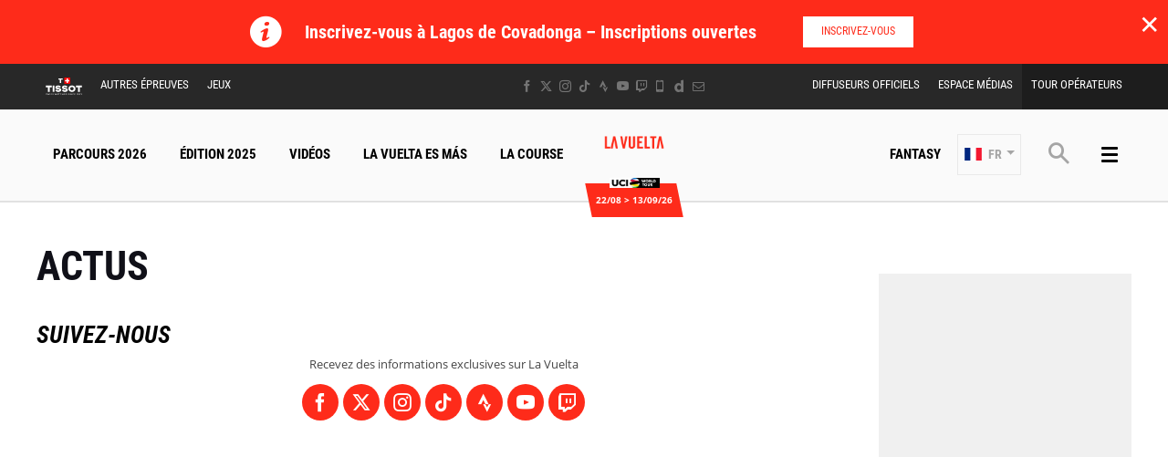

--- FILE ---
content_type: text/html; charset=UTF-8
request_url: https://www.lavuelta.es/fr/actus/2022/etape-3
body_size: 11506
content:
<!DOCTYPE html>
<html lang="fr">
<head>
    <meta charset="utf-8" />
    <title>Toutes les actualités de la course La Vuelta 2026</title>
    <meta name="description" content="Tout savoir sur La Vuelta 2026, actualit&eacute;s, interviews, r&eacute;sum&eacute;s, live, suivi de la course." />
<meta name="viewport" content="width=device-width, initial-scale=1" />
<meta name="image" content="https://www.lavuelta.es/img/global/logo.png" />
<meta name="lang" content="fr" />
<meta name="race" content="vue" />
<meta name="year" content="2026" />
<meta name="pageKey" content="page-actualites" />
<meta property="viewport" content="width=device-width, initial-scale=1, minimum-scale=1, maximum-scale=1, user-scalable=no" />
<meta property="og:image" content="https://www.lavuelta.es/img/global/logo-og.png" />
<meta property="og:type" content="website" />
<meta property="og:site-name" content="La Vuelta 2026" />
<meta property="og:url" content="https://www.lavuelta.es/fr/actus/2022/etape-3" />
<meta property="og:title" content="Toutes les actualit&eacute;s de la course La Vuelta 2026" />
<meta property="og:description" content="Tout savoir sur La Vuelta 2026, actualit&eacute;s, interviews, r&eacute;sum&eacute;s, live, suivi de la course." />


            <link rel="icon" type="image/png" href="/favicon-96x96.png" sizes="96x96" />
<link rel="icon" type="image/svg+xml" href="/favicon.svg" />
<link rel="shortcut icon" href="/favicon.ico" />
<link rel="apple-touch-icon" sizes="180x180" href="/apple-touch-icon.png" />
<meta name="apple-mobile-web-app-title" content="La Vuelta" />
<link rel="manifest" href="/manifest.json" crossorigin="use-credentials"/>

    
    <!--[if lte IE 8]>
    <script src="http://html5shiv.googlecode.com/svn/trunk/html5.js"></script><![endif]-->

                <!-- Google Tag Manager -->
    <script>(function(w,d,s,l,i){w[l]=w[l]||[];w[l].push({'gtm.start':
                new Date().getTime(),event:'gtm.js'});var f=d.getElementsByTagName(s)[0],
            j=d.createElement(s),dl=l!='dataLayer'?'&l='+l:'';j.async=true;j.src=
            'https://www.googletagmanager.com/gtm.js?id='+i+dl;f.parentNode.insertBefore(j,f);
        })(window,document,'script','dataLayer','GTM-WN5XRZT');</script>
    <!-- End Google Tag Manager -->

    
    <script>
        var customEvents = {};
        window.fbAsyncInit = function () {
            // init the FB JS SDK

            FB.init({
                appId: 454906931320498,
                status: true,
                xfbml: true
            });
        };

        // Load the SDK asynchronously
        (function (d, s, id) {
            var js, fjs = d.getElementsByTagName(s)[0];
            if (d.getElementById(id)) {
                return;
            }
            js = d.createElement(s);
            js.id = id;
            js.src = "//connect.facebook.net/en_US/all.js";
            fjs.parentNode.insertBefore(js, fjs);
        }(document, 'script', 'facebook-jssdk'));

        function checkCookieForRedirect() {
            document.body.style.display = 'none';
            if (document.body.className.includes('hide-admin') && localStorage.getItem('_lang')) {
                localStorage.removeItem('_lang')
            }
            const lang = localStorage.getItem('_lang');
            if (/^\/[a-zA-Z]{2}(?:.+|$)/.test(window.location.pathname) && /^[a-zA-Z]{2}$/.test(lang)) {
                if (!(new RegExp('^\/' + lang + '(?:.+|$)')).test(window.location.pathname)) {
                    var link = document.querySelector('.header__lang__menu .nav__link[data-lang='+lang+']');
                    if (link) {
                        link = `${link.href}${window.location.search}`;
                        window.location.href = link;
                        return;
                    }
                }
            }
            document.body.style.display = 'block';
        }

        window.translations = {
            slidePrev: 'Slide précédente',
            slideNext: 'Slide suivante'
        };
    </script>

    <!--<link href="https://fonts.googleapis.com/css?family=Open+Sans:400,400i,600,600i,700,700i" rel="stylesheet">-->
            <link rel="preload" href="/dist/js/scripts.jquery.6a7766d.js" as="script">
        <link rel="preload" href="/dist/css/4.style.90913c6.css" as="style">
        <link rel="preload" href="/dist/css/10.style.a21fb91.css" as="style">
        <link rel="preload" href="/dist/css/7.style.ae48b88.css" as="style">
        <link rel="preload" href="/dist/js/scripts.vendor.a21fb91.js" as="script">
                    <link rel="preload" href="/dist/js/scripts.runtime.298741f.js" as="script">
            <link rel="preload" href="/dist/js/scripts.vendors.d1fdf75.js" as="script">
                <link rel="preload" href="/dist/js/scripts.main.ae48b88.js" as="script">
        <link href="/dist/css/4.style.90913c6.css" rel="stylesheet">
        <link href="/dist/css/10.style.a21fb91.css" rel="stylesheet">
        <link href="/dist/css/7.style.ae48b88.css" rel="stylesheet">
            
            
<script>
    // Appel asynchrone au tag DFP
    var googletag = googletag || {};
    googletag.cmd = googletag.cmd || [];
    (function() {
        var gads = document.createElement("script");
        gads.async = true;
        gads.type = "text/javascript";
        var useSSL = "https:" == document.location.protocol;
        gads.src = (useSSL ? "https:" : "http:") + "//www.googletagservices.com/tag/js/gpt.js";
        var node =document.getElementsByTagName("script")[0];
        node.parentNode.insertBefore(gads, node);
    })();
    googletag.cmd.push(function() {

        var mp_bannierehaute = googletag.sizeMapping().
        addSize([0, 0], [[1, 1],[320, 50],[320, 100]]).
        addSize([728, 500], [[1, 1],[728, 90]]). // Tablet
        addSize([1000, 500], [[1, 1],[728, 90],[1000, 90],[1000, 250]]). // Desktop
        build();

        var AdUnit = '/366560878/ASO/LA-VUELTA';
        googletag.defineSlot(AdUnit, [1, 1], 'dfp_banniere-haute').setTargeting('position', 'BANNIERE-HAUTE').defineSizeMapping(mp_bannierehaute).addService(googletag.pubads());
        googletag.defineSlot(AdUnit, [1, 1], 'dfp_banniere-basse').setTargeting('position', 'BANNIERE-BASSE').defineSizeMapping(mp_bannierehaute).addService(googletag.pubads());
        googletag.defineSlot(AdUnit, [1, 1], 'dfp_banniere-1').setTargeting('position', 'BANNIERE-1').defineSizeMapping(mp_bannierehaute).addService(googletag.pubads());
        googletag.defineSlot(AdUnit, [1, 1], 'dfp_banniere-2').setTargeting('position', 'BANNIERE-2').defineSizeMapping(mp_bannierehaute).addService(googletag.pubads());
        googletag.defineSlot(AdUnit, [1, 1], 'dfp_banniere-3').setTargeting('position', 'BANNIERE-3').defineSizeMapping(mp_bannierehaute).addService(googletag.pubads());
        googletag.defineSlot(AdUnit, [1, 1], 'dfp_banniere-cadet').setTargeting('position', 'BANNIERE-HAUTE').setTargeting('rubrique', 'cadet').defineSizeMapping(mp_bannierehaute).addService(googletag.pubads());
        googletag.defineSlot(AdUnit, [1, 1], 'dfp_banniere-jaune').setTargeting('position', 'BANNIERE-HAUTE').setTargeting('rubrique', 'maillotjaune').defineSizeMapping(mp_bannierehaute).addService(googletag.pubads());
        googletag.defineSlot(AdUnit, [1, 1], 'dfp_banniere-pois').setTargeting('position', 'BANNIERE-HAUTE').setTargeting('rubrique', 'maillotpois').defineSizeMapping(mp_bannierehaute).addService(googletag.pubads());
        googletag.defineSlot(AdUnit, [1, 1], 'dfp_banniere-vert').setTargeting('position', 'BANNIERE-HAUTE').setTargeting('rubrique', 'maillotvert').defineSizeMapping(mp_bannierehaute).addService(googletag.pubads());
        googletag.defineSlot(AdUnit, [1, 1], 'dfp_banniere-blanc').setTargeting('position', 'BANNIERE-HAUTE').setTargeting('rubrique', 'maillotblanc').defineSizeMapping(mp_bannierehaute).addService(googletag.pubads());
        googletag.defineSlot(AdUnit, [1, 1], 'dfp_banniere-securite').setTargeting('position', 'BANNIERE-HAUTE').setTargeting('rubrique', 'securite').defineSizeMapping(mp_bannierehaute).addService(googletag.pubads());
        googletag.defineSlot(AdUnit, [1, 1], 'dfp_banniere-surlaroute').setTargeting('position', 'BANNIERE-HAUTE').setTargeting('rubrique', 'surlaroute').defineSizeMapping(mp_bannierehaute).addService(googletag.pubads());
        googletag.defineSlot(AdUnit, [[300,250]], 'dfp_pave-1').setTargeting('position', 'PAVE-1').addService(googletag.pubads());
        googletag.defineSlot(AdUnit, [[300,250]], 'dfp_pave-2').setTargeting('position', 'PAVE-2').addService(googletag.pubads());
        googletag.defineSlot(AdUnit, [[300,250]], 'dfp_pave-3').setTargeting('position', 'PAVE-3').addService(googletag.pubads());
        googletag.defineSlot(AdUnit, [[300,250]], 'dfp_pave-4').setTargeting('position', 'PAVE-4').addService(googletag.pubads());
        googletag.defineSlot(AdUnit, [[300,250]], 'dfp_pave-5').setTargeting('position', 'PAVE-5').addService(googletag.pubads());
        googletag.defineSlot(AdUnit, [[300,250]], 'dfp_pave-6').setTargeting('position', 'PAVE-6').addService(googletag.pubads());
        googletag.defineSlot(AdUnit, [[300,250]], 'dfp_pave-7').setTargeting('position', 'PAVE-7').addService(googletag.pubads());
        googletag.defineSlot(AdUnit, [[300,250]], 'dfp_chronometreur').setTargeting('position', 'CHRONOMETREUR').addService(googletag.pubads());
        googletag.defineSlot(AdUnit, [[1,1]], 'dfp_background').setTargeting('position', 'BACKGROUND').addService(googletag.pubads());
        
        /* Capping */

        // set interstitiel if not capped
        (function() {
            const CAPPING_KEY = 'interstitielClosedAt';
            const CAPPING_DELAY = 60 * 60 * 1000;
            const ts = localStorage.getItem(CAPPING_KEY);
            const isCapped = ts && (Date.now() - parseInt(ts, 10) < CAPPING_DELAY);

            if (!isCapped) {
                googletag.defineOutOfPageSlot(AdUnit, 'dfp_interstitiel')
                  .setTargeting('position', 'INTERSTITIEL')
                  .addService(googletag.pubads());
            } else {
                console.log('[DFP] Interstitiel no loaded : capping ON');
            }
        })();

        // set capping event on close
        document.body.addEventListener('click', function(event) {
            const close = event.target.closest('#croixFermee');
            if (close) {
                localStorage.setItem('interstitielClosedAt', Date.now().toString());
                console.log('[DFP] Interstitiel closed : capping saved');
            }
        });
        
        // Targeting key/value
        googletag.pubads().setTargeting('lang', 'FR');
        googletag.pubads().setTargeting('pagetype', 'DEFAULT');
                googletag.pubads().setTargeting('xtpage', ['page_actualites']);

        if (window.location.hash !== '') {
            googletag.pubads().setTargeting('preview', window.location.hash.replace('#',''));
        }
        
        // Targeting general
        googletag.pubads().collapseEmptyDivs(true);
        googletag.pubads().enableSingleRequest();
        // googletag.pubads().disableInitialLoad();
        googletag.enableServices();
    });
</script>


            
            
                        
    <link rel="alternate" hreflang="en" href="/en/news/2022/stage-3"/>
                        
    <link rel="alternate" hreflang="es" href="/es/noticias/2022/etapa-3"/>

    
</head>
        
    <body class="newss v2 has-bg has-breadcrumb is-piano-analytics has-timepeeker has-countdown"
data-countdown="2026/08/22 10:00:00" data-timezone="Europe/Paris"
data-cookie-referer="_page_alias_cycling_news_bundle_newss"
    data-privacy="true"
data-analytics-site="563737"
data-analytics-page="page-actualites"
>

    
        <!-- Google Tag Manager (noscript) -->
    <noscript><iframe src="https://www.googletagmanager.com/ns.html?id=GTM-WN5XRZT"
                      height="0" width="0" style="display:none;visibility:hidden"></iframe></noscript>
    <!-- End Google Tag Manager (noscript) -->


                 

    



    
            <div id="alert-block" class="alertBlock js-alert-block is-closed">
            <button class="alertBlock__close alertBlock__close--mobile js-alert-close" aria-label="lab_close_banner">✕</button>

            <div class="alertBlock__icon">
                <i class="icon icon--info"></i>
            </div>
            <div class="alertBlock__content">
                <h5 class="alertBlock__title">Inscrivez-vous à Lagos de Covadonga – Inscriptions ouvertes</h5>                            </div>
                        <div class="alertBlock__actions">
                <a class="btn btn--xs btn--alert" href="https://www.rockthesport.com/fr/evenement/lagos2026" target="_self" data-xtclick="alertBlock::link::btn">Inscrivez-vous<i></i></a>
            </div>
                        <button class="alertBlock__close alertBlock__close--desktop js-alert-close hidden--xs" aria-label="lab_close_banner">✕</button>
            <script>
                var $alertBlock = document.getElementById('alert-block'),
                    isClosed = sessionStorage.getItem('_alert_closed');
                if (isClosed) {
                    $alertBlock.innerHTML = '';
                } else {
                    $alertBlock.classList.remove('is-closed');
                }
            </script>
        </div>
    


<div class="grid-container">
                

<div class="menu js-menu" data-sidebar-type="menu">
    <div class="menu-container">
        <div class="menu-container__content js-menu-overlay">
                    </div>
        <div class="menu-container__right-panel">
            <div class="close-menu js-menu-close" data-xtclick="sidebar::menu::button::close" data-clicktype="A">
                <span class="icon icon--close"></span>
            </div>

                        <div class="js-empty hiding--sm">
                <div class="navigation">
                                    <div class="navigation__login js-burger-container"></div>
                                                    
<form role="search" action="/fr/rechercher/*query*" method="GET" class="nav__search__form search">
    <a role="button" aria-label="Recherche" class="nav__search__icon js-btn-search icon icon--search" href="#" data-xtclick="header-top::nav-search::search" data-clicktype="A"></a>
    <input class="nav__search__input" role="searchbox" aria-label="Saisissez votre recherche" type="text" name="q" placeholder="Recherche">
</form>
                                </div>
                <div class="burgerMenu__section">
                    <div class="header__navigation" role="navigation">
                                                        <nav class="navigation">
        <ul class="accordion">
            <li class="item">
                <a class="nav nav__link--fantasy js-nav-item" href="https://fantasybytissot.lavuelta.es" target="_self" data-xtclick="header::navigation::fantasy::mobile" data-clicktype="N">
                    Fantasy
                </a>
            </li>
                                        
                
                                                    
                                                                <li class="dropdown item js-dropdown-subnav">
    <a class="nav js-dropdown" data-toggle="dropdown" id="menu-nav-route-mobile" aria-haspopup="true" role="button" data-target="dropdown-route-mobile" href="/fr/parcours-general" data-xtclick="header::navigation::parcours-2026" data-clicktype="A">
        Parcours 2026
        <span class="icon icon--cancel"></span>
    </a>
    </li>
                            
                
                                                    
                                                                        <li class="item">
    <a class="nav js-sub-menu" href="#edition-2025" data-xtclick="header::navigation::edition-2025" data-clicktype="A">
        Édition 2025
        <span class="icon icon--cancel"></span>
    </a>
            <div class="subMenu">
                            <a href="/fr/classements" class="sub-nav">Classements</a>
                            <a href="/fr/vainqueur-etape-vuelta-2025" class="sub-nav">Vainqueurs d&#039;étapes</a>
                            <a href="/fr/galerie-video/revivez-ledition-2025" class="sub-nav">Vidéos</a>
                    </div>
    </li>
                            
                
                                                    
                                                                        <li class="item">
    <a class="nav js-nav-item" href="/fr/videos" target="_self" data-xtclick="header::navigation::videos" data-clicktype="N">
        Vidéos
        
    </a>
    </li>
                            
                
                                                    
                                                                        <li class="item">
    <a class="nav js-nav-item" href="/fr/la-course/la-vuelta-es-mas" target="_self" data-xtclick="header::navigation::la-vuelta-es-mas" data-clicktype="N">
        La Vuelta Es Más
        
    </a>
    </li>
                            
                
                                                    
                                                                        <li class="item">
    <a class="nav js-sub-menu" href="#la-course" data-xtclick="header::navigation::la-course" data-clicktype="A">
        La Course
        <span class="icon icon--cancel"></span>
    </a>
            <div class="subMenu">
                            <a href="/fr/actus" class="sub-nav">Actus</a>
                            <a href="/fr/reactions" class="sub-nav">Réactions</a>
                            <a href="/fr/partenaires" class="sub-nav">Partenaires</a>
                            <a href="/fr/livre-de-route-interactif" class="sub-nav">Livre de route</a>
                            <a href="/fr/la-course/enjeux-sportifs" class="sub-nav">Enjeux sportifs</a>
                            <a href="/fr/la-course/chiffres-medias-la-vuelta" class="sub-nav">Impact médiatique</a>
                            <a href="/fr/la-course/la-vuelta-es-mas" class="sub-nav">La Vuelta Es Mas</a>
                            <a href="/fr/histoire" class="sub-nav">Histoire</a>
                            <a href="/fr/actus/2025/la-vuelta-26-debutera-par-un-contre-la-montre-individuel-a-monaco/51014" class="sub-nav">Grand Départ</a>
                    </div>
    </li>
                    </ul>
    </nav>
            
                                                                            
    
<div id="19e53b82a3dc0e3c7cbea1f8cd6a6b5e7">
        
        <script>
            (function() {
                var trigger = function(){
                    var xhttp = new XMLHttpRequest();
                    if (typeof asyncBlockWillLoad !== 'undefined') {
                        asyncBlockWillLoad('19e53b82a3dc0e3c7cbea1f8cd6a6b5e7', 'cycling_sport.block.service.stages_menu');
                    }
                    xhttp.onreadystatechange = function() {
                        if (this.readyState === 4 && this.status === 200) {
                            asyncBlockLoaded('19e53b82a3dc0e3c7cbea1f8cd6a6b5e7', 'cycling_sport.block.service.stages_menu', this.responseText);
                        }
                    };

                    xhttp.open("GET", "/fr/ajax-block/cycling_sport.block.service.stages_menu/%7B%22menu%22:%22route%22,%22isMobile%22:true%7D/72e4b3e3006185202cb08804067f9695", true);
                    xhttp.send();
                };
                                    var eventName = 'route-mobile';
                    var newEvent;
                    if (!customEvents[eventName]) {
                        newEvent = document.createEvent('Event');
                        newEvent.initEvent(eventName, true, true);
                        customEvents[eventName] = newEvent;
                    }
                    document.body.addEventListener(eventName, function() {
                        trigger();
                    });
                
            })()

        </script>
</div>

    
<div id="18e3016f6a29b382c9bc921a34b83d37a">
        
        <script>
            (function() {
                var trigger = function(){
                    var xhttp = new XMLHttpRequest();
                    if (typeof asyncBlockWillLoad !== 'undefined') {
                        asyncBlockWillLoad('18e3016f6a29b382c9bc921a34b83d37a', 'cycling_sport.block.service.teams');
                    }
                    xhttp.onreadystatechange = function() {
                        if (this.readyState === 4 && this.status === 200) {
                            asyncBlockLoaded('18e3016f6a29b382c9bc921a34b83d37a', 'cycling_sport.block.service.teams', this.responseText);
                        }
                    };

                    xhttp.open("GET", "/fr/ajax-block/cycling_sport.block.service.teams/%7B%22menu%22:%22teams%22,%22isMobile%22:true%7D/5e4ca06ae929d23ae335528a4cf81007", true);
                    xhttp.send();
                };
                                    var eventName = 'teams-mobile';
                    var newEvent;
                    if (!customEvents[eventName]) {
                        newEvent = document.createEvent('Event');
                        newEvent.initEvent(eventName, true, true);
                        customEvents[eventName] = newEvent;
                    }
                    document.body.addEventListener(eventName, function() {
                        trigger();
                    });
                
            })()

        </script>
</div>

    
<div id="1c89db1c4f76750022f6de9ba7d8687ce">
        
        <script>
            (function() {
                var trigger = function(){
                    var xhttp = new XMLHttpRequest();
                    if (typeof asyncBlockWillLoad !== 'undefined') {
                        asyncBlockWillLoad('1c89db1c4f76750022f6de9ba7d8687ce', 'cycling_sport.block.service.stages_menu');
                    }
                    xhttp.onreadystatechange = function() {
                        if (this.readyState === 4 && this.status === 200) {
                            asyncBlockLoaded('1c89db1c4f76750022f6de9ba7d8687ce', 'cycling_sport.block.service.stages_menu', this.responseText);
                        }
                    };

                    xhttp.open("GET", "/fr/ajax-block/cycling_sport.block.service.stages_menu/%7B%22menu%22:%22tourism%22,%22isMobile%22:true%7D/a471ae73548f3811b3d7fad0a0c4500b", true);
                    xhttp.send();
                };
                                    var eventName = 'tourism-mobile';
                    var newEvent;
                    if (!customEvents[eventName]) {
                        newEvent = document.createEvent('Event');
                        newEvent.initEvent(eventName, true, true);
                        customEvents[eventName] = newEvent;
                    }
                    document.body.addEventListener(eventName, function() {
                        trigger();
                    });
                
            })()

        </script>
</div>

                                            </div>
                </div>
            </div>

            

    <nav class="navigation">
        <ul class="accordion">
                                                                                <li class="item">
                    <a href="/fr/actus" class="nav">
                        Actus
                                            </a>
                                    </li>
                                                                                <li class="item">
                    <a href="/fr/videos" class="nav">
                        Vidéos
                                            </a>
                                    </li>
                                                                                <li class="item">
                    <a href="/fr/home-galerie" class="nav">
                        Photos
                                            </a>
                                    </li>
                                                                                <li class="item">
                    <a href="#la-course" class="nav js-sub-menu">
                        La Course
                                                    <span class="icon icon--cancel"></span>
                                            </a>
                                            <div class="subMenu">
                                                            <a href="/fr/reactions" class="sub-nav">Réactions</a>
                                                            <a href="/fr/livre-de-route-interactif" class="sub-nav">Livre de route</a>
                                                            <a href="/fr/la-course/enjeux-sportifs" class="sub-nav">Enjeux sportifs</a>
                                                            <a href="/fr/la-course/chiffres-medias-la-vuelta" class="sub-nav">Chiffres Médias</a>
                                                            <a href="/fr/la-course/la-vuelta-es-mas" class="sub-nav">La Vuelta Es Mas</a>
                                                    </div>
                                    </li>
                                                                                <li class="item">
                    <a href="#edition-2025" class="nav js-sub-menu">
                        Édition 2025
                                                    <span class="icon icon--cancel"></span>
                                            </a>
                                            <div class="subMenu">
                                                            <a href="/fr/classements" class="sub-nav">Classements</a>
                                                            <a href="/fr/vainqueur-etape-vuelta-2025" class="sub-nav">Vainqueurs d&#039;étapes</a>
                                                            <a href="/fr/galerie-video/revivez-ledition-2025" class="sub-nav">Vidéos</a>
                                                    </div>
                                    </li>
                                                                                <li class="item">
                    <a href="/fr/partenaires" class="nav">
                        Partenaires
                                            </a>
                                    </li>
                                                                                <li class="item">
                    <a href="https://www.lavuelta.es/fr/partenaires-institutionnels" class="nav">
                        Partenaires institutionels
                                            </a>
                                    </li>
                                                                                <li class="item">
                    <a href="/fr/diffuseurs" class="nav">
                        Diffuseurs Officiels
                                            </a>
                                    </li>
                                                                                <li class="item">
                    <a href="/fr/desafio-la-vuelta" class="nav">
                        Desafío La Vuelta
                                            </a>
                                    </li>
                                                                                <li class="item">
                    <a href="/fr/histoire" class="nav">
                        Histoire
                                            </a>
                                    </li>
                                                                                <li class="item">
                    <a href="https://www.deporvillage.fr/lavuelta?utm_source=lavuelta&amp;utm_medium=banner&amp;utm_campaign=lavuelta2022" class="nav">
                        Boutique
                                            </a>
                                    </li>
                    </ul>
    </nav>



            <div class="burgerMenu__section js-empty hiding--sm">
                                    
<nav class="navigation">
    <div class="header-top-container__menu-1">
                <a href="https://www.tissotwatches.com/es-es/?utm_source=lavuelta.com&amp;utm_medium=logo&amp;utm_content=logo&amp;utm_campaign=int_sponsoring" class="btn-menu nav__link logo-tissot btn-hover-primary">
            <img alt="" class="header__sponsor__img"
             src="/img/global/logo-timekeeper.svg">
        </a>
    
                    <ul class="accordion">
                                                                                                                                                
<li class="dropdown item js-dropdown-subnav"><a class="nav js-dropdown link-1" id="top-item-otherRaces-mobile" data-toggle="dropdown" aria-haspopup="true" role="button"  data-target="dropdown-top-otherRaces-mobile" href="#" data-xtclick="header::navigation::autres-epreuves" data-clicktype="A" >
            Autres épreuves
                        <span class="icon icon--cancel"></span></a></li>                                                                                                                                                    
<li class="item"><a class="js-connect nav link-2" href="/fr/diffuseurs" target="_self" data-xtclick="header::navigation::diffuseurs-officiels" data-clicktype="N" >
            Diffuseurs Officiels
                        
        </a></li>                                                                                                                                                    
<li class="dropdown item js-dropdown-subnav"><a class="nav js-dropdown link-3" id="top-item-games-mobile" data-toggle="dropdown" aria-haspopup="true" role="button"  data-target="dropdown-top-games-mobile" href="#" data-xtclick="header::navigation::jeux" data-clicktype="A" >
            Jeux
                        <span class="icon icon--cancel"></span></a></li>                                                                                                                                                    
<li class="item"><a class="js-connect nav link-4" href="/fr/espace-medias" target="_self" data-xtclick="header::navigation::espace-medias" data-clicktype="N" >
            Espace Médias
                        
        </a></li>                                                                                                                                                    
<li class="item"><a class="js-connect nav link-5" href="/fr/espace-pro/tour-operateurs" target="_self" data-xtclick="header::navigation::tour-operateurs" data-clicktype="N" >
            Tour Opérateurs
                        
        </a></li>                                                </ul>
            </div>
</nav>

                                                                        
<div id="1459d1241014a91fee221cf6f684891d0">
        
        <script>
            (function() {
                var trigger = function(){
                    var xhttp = new XMLHttpRequest();
                    if (typeof asyncBlockWillLoad !== 'undefined') {
                        asyncBlockWillLoad('1459d1241014a91fee221cf6f684891d0', 'core_other_event.block.service.other_events');
                    }
                    xhttp.onreadystatechange = function() {
                        if (this.readyState === 4 && this.status === 200) {
                            asyncBlockLoaded('1459d1241014a91fee221cf6f684891d0', 'core_other_event.block.service.other_events', this.responseText);
                        }
                    };

                    xhttp.open("GET", "/fr/ajax-block/core_other_event.block.service.other_events/%7B%22isMobile%22:true%7D/3592c44c60ff48433d98e369c1743fe1", true);
                    xhttp.send();
                };
                                    var eventName = 'otherRaces-mobile';
                    var newEvent;
                    if (!customEvents[eventName]) {
                        newEvent = document.createEvent('Event');
                        newEvent.initEvent(eventName, true, true);
                        customEvents[eventName] = newEvent;
                    }
                    document.body.addEventListener(eventName, function() {
                        trigger();
                    });
                
            })()

        </script>
</div>
                                                                                                                    
<div class="dropdown__menu dropdown__menu--otherRaces subnav is-on-burger flexbox js-dropdown-menu"
     aria-labelledby="top-item-games-mobile"
     data-target="dropdown-top-games-mobile">
    <div class="subnav__header flexbox__header">
        <a class="burgerButton burgerButton--prev is-ibl" role="button">
            <i class="icon icon--left"></i>        </a>
        <h2 class="subnav__title is-ibl">Jeux officiels</h2>
    </div>
    <div class="games subnavTabs flexbox js-tabs-wrapper">
        <div class="container flexbox__container js-scroll-watcher">
            <div class="row">
                                    <ul class="clearfix subnav__races">
                        <li class="hidingBar hidingBar--left"></li>
                        <li class="hidingBar hidingBar--bottom"></li>
                                                                                                            <li class="subnav__races__item">
                                <a href="/fr/jeu-video-pro-cycling-manager"
                                   class="subnav__races__link"
                                   target="_blank"
                                   data-xtclick="subnav-games::subnav-games-item::pro-cycling-manager-2025-pc"
                                   data-clicktype="N">
                                    <span class="subnav__races__logo">
                                        <img alt="PRO CYCLING MANAGER 2025 (PC)" class="lazyItem subnav__races__img js-lazy" src="[data-uri]" data-src="/img/dyn/partners/page-logo/pro-cycling-manager-2025-pc_sm.png?update=1755589720aUp|/img/dyn/partners/page-logo/pro-cycling-manager-2025-pc_sm@2x.png?update=1755589720aUp">
                                    </span>
                                    <span class="subnav__races__name">
                                        PRO CYCLING MANAGER 2025 (PC)
                                    </span>
                                </a>
                            </li>
                                                                                                            <li class="subnav__races__item">
                                <a href="https://www.lavuelta.es/fr/cycling-legends"
                                   class="subnav__races__link"
                                   target="_blank"
                                   data-xtclick="subnav-games::subnav-games-item::tour-de-france-cycling-legends"
                                   data-clicktype="N">
                                    <span class="subnav__races__logo">
                                        <img alt="Cycling Legends (iOS, Android) - Jeu mobile officiel" class="lazyItem subnav__races__img js-lazy" src="[data-uri]" data-src="/img/dyn/partners/page-logo/tour-de-france-cycling-legends_sm.png?update=1755517789aUp|/img/dyn/partners/page-logo/tour-de-france-cycling-legends_sm@2x.png?update=1755517789aUp">
                                    </span>
                                    <span class="subnav__races__name">
                                        Cycling Legends (iOS, Android) - Jeu mobile officiel
                                    </span>
                                </a>
                            </li>
                                                                                                            <li class="subnav__races__item">
                                <a href="https://fantasybytissot.lavuelta.es/"
                                   class="subnav__races__link"
                                   target="_blank"
                                   data-xtclick="subnav-games::subnav-games-item::fantasy-by-tissot"
                                   data-clicktype="N">
                                    <span class="subnav__races__logo">
                                        <img alt="Fantasy by Tissot" class="lazyItem subnav__races__img js-lazy" src="[data-uri]" data-src="/img/dyn/partners/page-logo/fantasy-by-tissot_sm.png?update=1755589195aUp|/img/dyn/partners/page-logo/fantasy-by-tissot_sm@2x.png?update=1755589195aUp">
                                    </span>
                                    <span class="subnav__races__name">
                                        Fantasy by Tissot
                                    </span>
                                </a>
                            </li>
                                            </ul>
                            </div>
        </div>
    </div>
</div>
                                                                                                                
                            </div>

            <div class="menu-footer">
                                
<div class="social">
    </div>

            </div>
        </div>
    </div>
    <script>
        if (window.innerWidth > 767) {
            var $headerTopMenu = document.getElementsByClassName('js-menu')[0];
            if (typeof($headerTopMenu) != 'undefined' && $headerTopMenu != null) {
                for (var i = 0; i < 3; i++) {
                    var $jsEmptyElt = $headerTopMenu.getElementsByClassName('js-empty')[i];
                    if (typeof($jsEmptyElt) != 'undefined' && $jsEmptyElt != null) {
                        $jsEmptyElt.innerHTML = '';
                    }
                }
            }
        }
    </script>
</div>

        <div class="header js-header">
        

<div class="header-top header__secondary" id="header-top-menu"><div class="header-top-container js-empty"><div class="header-top-container__menu-1"><a href="https://www.tissotwatches.com/es-es/?utm_source=lavuelta.com&amp;utm_medium=logo&amp;utm_content=logo&amp;utm_campaign=int_sponsoring" class="btn-menu nav__link logo-tissot btn-hover-primary"><img alt="" class="header__sponsor__img"
             src="/img/global/logo-timekeeper.svg"></a><div class="dropdown nav__item js-dropdown-subnav"><a class="js-dropdown nav__link btn-hover-primary link-1" id="top-item-otherRaces" data-toggle="dropdown" aria-haspopup="true" role="button" data-target="dropdown-top-otherRaces" href="#" data-xtclick="header::navigation::autres-epreuves" data-clicktype="A">
                        Autres épreuves
                                </a></div><div class="dropdown nav__item js-dropdown-subnav"><a class="js-dropdown nav__link btn-hover-primary link-2" id="top-item-games" data-toggle="dropdown" aria-haspopup="true" role="button" data-target="dropdown-top-games" href="#" data-xtclick="header::navigation::jeux" data-clicktype="A">
                        Jeux
                                </a></div></div><div class="header-top-container__menu-2"><div class="nav__item"><a class="js-connect nav__link btn-hover-primary link-1" href="/fr/diffuseurs" target="_self" data-xtclick="header::navigation::diffuseurs-officiels" data-clicktype="N">
                        Diffuseurs Officiels
                                </a></div><div class="nav__item"><a class="js-connect nav__link btn-hover-primary link-2" href="/fr/espace-medias" target="_self" data-xtclick="header::navigation::espace-medias" data-clicktype="N">
                        Espace Médias
                                </a></div><div class="nav__item"><a class="js-connect nav__link btn-hover-primary link-3" href="/fr/espace-pro/tour-operateurs" target="_self" data-xtclick="header::navigation::tour-operateurs" data-clicktype="N">
                        Tour Opérateurs
                                </a></div></div><div class="header-top-container__social"><a href="https://www.facebook.com/lavuelta"
               aria-label="Facebook: Ouvrir dans une nouvelle fenêtre"
                                    target="_blank"
                               class="icon icon--facebook" data-xtclick="header-top::header-social::facebook" data-clicktype="N"></a><a href="https://twitter.com/lavuelta/"
               aria-label="Twitter: Ouvrir dans une nouvelle fenêtre"
                                    target="_blank"
                               class="icon icon--twitter" data-xtclick="header-top::header-social::twitter" data-clicktype="N"></a><a href="https://www.instagram.com/lavuelta/"
               aria-label="Instagram: Ouvrir dans une nouvelle fenêtre"
                                    target="_blank"
                               class="icon icon--instagram" data-xtclick="header-top::header-social::instagram" data-clicktype="N"></a><a href="https://www.tiktok.com/@lavuelta"
               aria-label="TikTok: Ouvrir dans une nouvelle fenêtre"
                                    target="_blank"
                               class="icon icon--tiktok" data-xtclick="header-top::header-social::tiktok" data-clicktype="N"></a><a href="https://strava.app.link/lavuelta-club"
               aria-label="Strava: Ouvrir dans une nouvelle fenêtre"
                                    target="_blank"
                               class="icon icon--strava" data-xtclick="header-top::header-social::strava" data-clicktype="N"></a><a href="https://www.youtube.com/user/Unipublicvuelta"
               aria-label="Youtube: Ouvrir dans une nouvelle fenêtre"
                                    target="_blank"
                               class="icon icon--youtube" data-xtclick="header-top::header-social::youtube" data-clicktype="N"></a><a href="https://www.twitch.tv/la_vuelta"
               aria-label="Twitch: Ouvrir dans une nouvelle fenêtre"
                                    target="_blank"
                               class="icon icon--twitch" data-xtclick="header-top::header-social::twitch" data-clicktype="N"></a><a href="https://www.lavuelta.es/fr/applications-mobiles"
               aria-label="Phone: Ouvrir dans une nouvelle fenêtre"
                                    target="_blank"
                               class="icon icon--phone" data-xtclick="header-top::header-social::phone" data-clicktype="N"></a><a href="https://www.dailymotion.com/la_vuelta"
               aria-label="Dailymotion: Ouvrir dans une nouvelle fenêtre"
                                    target="_blank"
                               class="icon icon--dailymotion" data-xtclick="header-top::header-social::dailymotion" data-clicktype="N"></a><a href="https://fs22.formsite.com/AmaurySportOrganisation/t7gxbm48mc/index"
               aria-label="Newsletter: Ouvrir dans une nouvelle fenêtre"
                                    target="_blank"
                               class="icon icon--newsletter" data-xtclick="header-top::header-social::newsletter" data-clicktype="N"></a></div></div><div class="js-empty"><div id="17caf18dcefa35e66d53da4005beb40f6"><script>
            (function() {
                var trigger = function(){
                    var xhttp = new XMLHttpRequest();
                    if (typeof asyncBlockWillLoad !== 'undefined') {
                        asyncBlockWillLoad('17caf18dcefa35e66d53da4005beb40f6', 'core_other_event.block.service.other_events');
                    }
                    xhttp.onreadystatechange = function() {
                        if (this.readyState === 4 && this.status === 200) {
                            asyncBlockLoaded('17caf18dcefa35e66d53da4005beb40f6', 'core_other_event.block.service.other_events', this.responseText);
                        }
                    };

                    xhttp.open("GET", "/fr/ajax-block/core_other_event.block.service.other_events/%5B%5D/f858ac6f79f9db5808b30df7c43acb51", true);
                    xhttp.send();
                };
                                    var eventName = 'otherRaces';
                    var newEvent;
                    if (!customEvents[eventName]) {
                        newEvent = document.createEvent('Event');
                        newEvent.initEvent(eventName, true, true);
                        customEvents[eventName] = newEvent;
                    }
                    document.body.addEventListener(eventName, function() {
                        trigger();
                    });
                
            })()

        </script></div><div class="dropdown__menu dropdown__menu--otherRaces subnav is-on-nav flexbox js-dropdown-menu"
     aria-labelledby="top-item-games"
     data-target="dropdown-top-games"><div class="subnav__header flexbox__header"><a class="burgerButton burgerButton--prev is-ibl" role="button"><i class="icon icon--left"></i></a><h2 class="subnav__title is-ibl">Jeux officiels</h2></div><div class="games subnavTabs flexbox js-tabs-wrapper"><div class="container flexbox__container js-scroll-watcher"><div class="row"><ul class="clearfix subnav__races"><li class="hidingBar hidingBar--left"></li><li class="hidingBar hidingBar--bottom"></li><li class="subnav__races__item"><a href="/fr/jeu-video-pro-cycling-manager"
                                   class="subnav__races__link"
                                   target="_blank"
                                   data-xtclick="subnav-games::subnav-games-item::pro-cycling-manager-2025-pc"
                                   data-clicktype="N"><span class="subnav__races__logo"><img alt="PRO CYCLING MANAGER 2025 (PC)" class="lazyItem subnav__races__img js-lazy" src="[data-uri]" data-src="/img/dyn/partners/page-logo/pro-cycling-manager-2025-pc_sm.png?update=1755589720aUp|/img/dyn/partners/page-logo/pro-cycling-manager-2025-pc_sm@2x.png?update=1755589720aUp"></span><span class="subnav__races__name">
                                        PRO CYCLING MANAGER 2025 (PC)
                                    </span></a></li><li class="subnav__races__item"><a href="https://www.lavuelta.es/fr/cycling-legends"
                                   class="subnav__races__link"
                                   target="_blank"
                                   data-xtclick="subnav-games::subnav-games-item::tour-de-france-cycling-legends"
                                   data-clicktype="N"><span class="subnav__races__logo"><img alt="Cycling Legends (iOS, Android) - Jeu mobile officiel" class="lazyItem subnav__races__img js-lazy" src="[data-uri]" data-src="/img/dyn/partners/page-logo/tour-de-france-cycling-legends_sm.png?update=1755517789aUp|/img/dyn/partners/page-logo/tour-de-france-cycling-legends_sm@2x.png?update=1755517789aUp"></span><span class="subnav__races__name">
                                        Cycling Legends (iOS, Android) - Jeu mobile officiel
                                    </span></a></li><li class="subnav__races__item"><a href="https://fantasybytissot.lavuelta.es/"
                                   class="subnav__races__link"
                                   target="_blank"
                                   data-xtclick="subnav-games::subnav-games-item::fantasy-by-tissot"
                                   data-clicktype="N"><span class="subnav__races__logo"><img alt="Fantasy by Tissot" class="lazyItem subnav__races__img js-lazy" src="[data-uri]" data-src="/img/dyn/partners/page-logo/fantasy-by-tissot_sm.png?update=1755589195aUp|/img/dyn/partners/page-logo/fantasy-by-tissot_sm@2x.png?update=1755589195aUp"></span><span class="subnav__races__name">
                                        Fantasy by Tissot
                                    </span></a></li></ul></div></div></div></div></div><script>
        if (window.innerWidth < 768) {
            var $headerTopMenu = document.getElementById('header-top-menu');
            if (typeof($headerTopMenu) != 'undefined' && $headerTopMenu != null) {
                for (var i = 0; i < 3; i++) {
                    var $jsEmptyElt = $headerTopMenu.getElementsByClassName('js-empty')[i];
                    if (typeof($jsEmptyElt) != 'undefined' && $jsEmptyElt != null) {
                        $jsEmptyElt.innerHTML = '';
                    }
                }
            }
        }
    </script></div>
        <div class="header__navigation" id="header-menu">
    <div class="header-container">
        <div class="header-container__menu header-container__menu-1">
            <div class="btn btn-lg btn-menu btn-hamburger hamburger hamburger--elastic js-sidebar-btn" data-sidebar-type="menu" id="hamburger-mobile">
                                <span class="hamburger-box">
                    <span class="hamburger-inner"></span>
                </span>
                </button>
            </div>
            <div class="js-empty">
                            <div class="nav__item js-dropdown-subnav"><a class="nav__link btn-menu btn-hover-primary js-dropdown" data-toggle="dropdown" id="menu-nav-route" aria-haspopup="true" role="button" data-target="dropdown-route" href="/fr/parcours-general" data-xtclick="header::navigation::parcours-2026" data-clicktype="A">Parcours 2026</a></div><div class="nav__item js-dropdown-subnav"><a class="nav__link btn-menu btn-hover-primary js-dropdown" data-toggle="dropdown" id="menu-nav-1" aria-haspopup="true" role="button" data-target="dropdown-1" href="/fr/classements" data-xtclick="header::navigation::edition-2025" data-clicktype="A">Édition 2025</a></div><div class="nav__item"><a class="nav__link btn-menu btn-hover-primary js-nav-item" href="/fr/videos" target="_self" data-xtclick="header::navigation::videos" data-clicktype="N">Vidéos</a></div><div class="nav__item"><a class="nav__link btn-menu btn-hover-primary js-nav-item" href="/fr/la-course/la-vuelta-es-mas" target="_self" data-xtclick="header::navigation::la-vuelta-es-mas" data-clicktype="N">La Vuelta Es Más</a></div><div class="nav__item js-dropdown-subnav"><a class="nav__link btn-menu btn-hover-primary js-dropdown" data-toggle="dropdown" id="menu-nav-4" aria-haspopup="true" role="button" data-target="dropdown-4" href="/fr/actus" data-xtclick="header::navigation::la-course" data-clicktype="A">La Course</a></div>
                                    <div class="dropdown__menu subnav subnav--simple is-on-nav js-dropdown-menu flexbox" role="menu" aria-labelledby="menu-nav-1" data-target="dropdown-1">
                <div class="subnav__header flexbox__header">
                    <a class="burgerButton burgerButton--prev is-ibl" role="button">
                        <span class="burgerButton__bar burgerButton__bar--1"></span>
                        <span class="burgerButton__bar burgerButton__bar--3"></span>
                    </a>
                    <h2 class="subnav__title is-ibl">Édition 2025</h2>
                </div>
                <div class="container flexbox__container js-scroll-watcher">
                    <div class="row">
                        <ul class="list">
                                                            <li class="subnav__item">
                                    <a class="subnav__link" href="/fr/classements" data-xtclick="dropdown-menu::subnav-link::classements" data-clicktype="N">Classements</a>
                                </li>
                                                            <li class="subnav__item">
                                    <a class="subnav__link" href="/fr/vainqueur-etape-vuelta-2025" data-xtclick="dropdown-menu::subnav-link::vainqueurs-d-etapes" data-clicktype="N">Vainqueurs d&#039;étapes</a>
                                </li>
                                                            <li class="subnav__item">
                                    <a class="subnav__link" href="/fr/galerie-video/revivez-ledition-2025" data-xtclick="dropdown-menu::subnav-link::videos" data-clicktype="N">Vidéos</a>
                                </li>
                                                    </ul>
                    </div>
                </div>
            </div>
                                                        <div class="dropdown__menu subnav subnav--simple is-on-nav js-dropdown-menu flexbox" role="menu" aria-labelledby="menu-nav-4" data-target="dropdown-4">
                <div class="subnav__header flexbox__header">
                    <a class="burgerButton burgerButton--prev is-ibl" role="button">
                        <span class="burgerButton__bar burgerButton__bar--1"></span>
                        <span class="burgerButton__bar burgerButton__bar--3"></span>
                    </a>
                    <h2 class="subnav__title is-ibl">La Course</h2>
                </div>
                <div class="container flexbox__container js-scroll-watcher">
                    <div class="row">
                        <ul class="list">
                                                            <li class="subnav__item">
                                    <a class="subnav__link" href="/fr/actus" data-xtclick="dropdown-menu::subnav-link::actus" data-clicktype="N">Actus</a>
                                </li>
                                                            <li class="subnav__item">
                                    <a class="subnav__link" href="/fr/reactions" data-xtclick="dropdown-menu::subnav-link::reactions" data-clicktype="N">Réactions</a>
                                </li>
                                                            <li class="subnav__item">
                                    <a class="subnav__link" href="/fr/partenaires" data-xtclick="dropdown-menu::subnav-link::partenaires" data-clicktype="N">Partenaires</a>
                                </li>
                                                            <li class="subnav__item">
                                    <a class="subnav__link" href="/fr/livre-de-route-interactif" data-xtclick="dropdown-menu::subnav-link::livre-de-route" data-clicktype="N">Livre de route</a>
                                </li>
                                                            <li class="subnav__item">
                                    <a class="subnav__link" href="/fr/la-course/enjeux-sportifs" data-xtclick="dropdown-menu::subnav-link::enjeux-sportifs" data-clicktype="N">Enjeux sportifs</a>
                                </li>
                                                            <li class="subnav__item">
                                    <a class="subnav__link" href="/fr/la-course/chiffres-medias-la-vuelta" data-xtclick="dropdown-menu::subnav-link::impact-mediatique" data-clicktype="N">Impact médiatique</a>
                                </li>
                                                            <li class="subnav__item">
                                    <a class="subnav__link" href="/fr/la-course/la-vuelta-es-mas" data-xtclick="dropdown-menu::subnav-link::la-vuelta-es-mas" data-clicktype="N">La Vuelta Es Mas</a>
                                </li>
                                                            <li class="subnav__item">
                                    <a class="subnav__link" href="/fr/histoire" data-xtclick="dropdown-menu::subnav-link::histoire" data-clicktype="N">Histoire</a>
                                </li>
                                                            <li class="subnav__item">
                                    <a class="subnav__link" href="/fr/actus/2025/la-vuelta-26-debutera-par-un-contre-la-montre-individuel-a-monaco/51014" data-xtclick="dropdown-menu::subnav-link::grand-depart" data-clicktype="N">Grand Départ</a>
                                </li>
                                                    </ul>
                    </div>
                </div>
            </div>
            
                        </div>
        </div>

        

        
        

    <div class="header-container__logo"><a class="header-container__logo__link" href="/fr"><img
            class="main-logo js-logo"
            src="/img/global/logo@2x.png"
            data-logo="/img/global/logo@2x.png"
            data-reversed="/img/global/logo-reversed@2x.png"
            alt="Site officiel de La Vuelta"></a><div class="header-container__dates"><div class="dates"><div class="dates-value"><span class="header-container__uci"><a class="header-container__uci__link" href="https://www.uci.org/" target="_blank"><img class="lazyItem js-lazy"
                                src="[data-uri]"
                                data-src="/img/global/logo-uci.png|/img/global/logo-uci@2x.png"
                                alt="UCI Logo"></a></span>
                                                    22/08 &gt; 13/09/26
                            </div></div></div></div>


        <div class="header-container__menu header-container__menu-2">
            <div class="nav__item">
                <a class="nav__link nav__link btn-menu btn-hover-primary js-nav-item" href="https://fantasybytissot.lavuelta.es" target="_self" data-xtclick="header::navigation::fantasy::desktop">Fantasy</a>
            </div>
            <div class="dropdown nav__item header__lang">
                                    
    <a class="nav__link nav__link--arrow js-dropdown dropdown__toggle js-display-click" id="nav-lang-fr" data-toggle="dropdown" data-target="dropdown-navlang" aria-haspopup="true" role="button" data-xtclick="header::langue">
        <span class="flag-wrapper">
            <span class="flag js-display-lazy flag--fr is-loaded" data-class="flag--fr"></span>
            fr
            <span class="arrow-bottom"></span>
        </span>
    </a>

        <div class="dropdown__menu header__lang__menu js-dropdown-menu" role="menu" aria-labelledby="nav-lang-fr" data-target="dropdown-navlang">

        <ul class="list">
                                                                                                    
                                                                    
                <li class="dropdown__menu__item">
                    <a class="dropdown__menu__link nav__link" href="/en/news/2022/stage-3" data-lang="en">
                        <span class="flag js-display-lazy" data-class="flag--en"></span> <span class="is-ibl header__lang__label">en</span>
                    </a>
                </li>
                                                                                                    
                                                                    
                <li class="dropdown__menu__item">
                    <a class="dropdown__menu__link nav__link" href="/es/noticias/2022/etapa-3" data-lang="es">
                        <span class="flag js-display-lazy" data-class="flag--es"></span> <span class="is-ibl header__lang__label">es</span>
                    </a>
                </li>
                        <script>
                checkCookieForRedirect();
                var hostname = location.hostname;
                if (hostname === 'www.dakar.com') {
                    getJSON(geolocApiUrl, function(data) {
                        if (data.countryCode === 'PL') {
                            var idToGet = window.innerWidth < 1280 ? 'js-rewrite-link-mobile' : 'js-rewrite-link',
                                $linkToRewrite = document.getElementById(idToGet);
                            $linkToRewrite.setAttribute('href', '/en/visit-the-official-licensee-of-dakar');
                        }
                    });
                }
            </script>
        </ul>
    </div>

            </div>
                            

<div class="btn btn-lg btn-menu nav__search js-nav-search" id="nav-search">
    <form role="search" action="/fr/rechercher/*query*" method="GET" class="nav__search__form search">
        <a role="button" aria-label="Recherche" class="icon icon--search nav__search__icon js-btn-search"  href="#" data-xtclick="header-top::nav-search::search" data-clicktype="A"></a>
        <div class="nav__search__block">
            <input class="nav__search__input" role="searchbox" aria-label="Saisissez votre recherche" type="text" name="q" placeholder="Recherche">
            <span class="nav__search__close js-nav-search-close icon icon--close"></span>
        </div>
    </form>
</div>
    <script>
        if (window.innerWidth < 768) {
            var $navSearch = document.getElementById('nav-search');
            if (typeof($navSearch) != 'undefined' && $navSearch != null) {
                $navSearch.remove();
            }
        }
    </script>
                        <div class="btn btn-lg btn-menu btn-hamburger hamburger hamburger--elastic js-sidebar-btn" data-sidebar-type="menu" id="hamburger-desktop">
                                <span class="hamburger-box">
                    <span class="hamburger-inner"></span>
                </span>
                </button>
            </div>
        </div>

                    
    
<div id="14d19e97ef734246bc9b3fbceb124856d">
        
        <script>
            (function() {
                var trigger = function(){
                    var xhttp = new XMLHttpRequest();
                    if (typeof asyncBlockWillLoad !== 'undefined') {
                        asyncBlockWillLoad('14d19e97ef734246bc9b3fbceb124856d', 'cycling_sport.block.service.stages_menu');
                    }
                    xhttp.onreadystatechange = function() {
                        if (this.readyState === 4 && this.status === 200) {
                            asyncBlockLoaded('14d19e97ef734246bc9b3fbceb124856d', 'cycling_sport.block.service.stages_menu', this.responseText);
                        }
                    };

                    xhttp.open("GET", "/fr/ajax-block/cycling_sport.block.service.stages_menu/%7B%22menu%22:%22route%22%7D/7f9c402e3372c06c6ff9cec6b7c9b806", true);
                    xhttp.send();
                };
                                    var eventName = 'route';
                    var newEvent;
                    if (!customEvents[eventName]) {
                        newEvent = document.createEvent('Event');
                        newEvent.initEvent(eventName, true, true);
                        customEvents[eventName] = newEvent;
                    }
                    document.body.addEventListener(eventName, function() {
                        trigger();
                    });
                
            })()

        </script>
</div>

    
<div id="1a8699ba981b4739af51498df58adf4c5">
        
        <script>
            (function() {
                var trigger = function(){
                    var xhttp = new XMLHttpRequest();
                    if (typeof asyncBlockWillLoad !== 'undefined') {
                        asyncBlockWillLoad('1a8699ba981b4739af51498df58adf4c5', 'cycling_sport.block.service.teams');
                    }
                    xhttp.onreadystatechange = function() {
                        if (this.readyState === 4 && this.status === 200) {
                            asyncBlockLoaded('1a8699ba981b4739af51498df58adf4c5', 'cycling_sport.block.service.teams', this.responseText);
                        }
                    };

                    xhttp.open("GET", "/fr/ajax-block/cycling_sport.block.service.teams/%7B%22menu%22:%22teams%22%7D/2bc3d3d428168b47c2c7c01334a79d60", true);
                    xhttp.send();
                };
                                    var eventName = 'teams';
                    var newEvent;
                    if (!customEvents[eventName]) {
                        newEvent = document.createEvent('Event');
                        newEvent.initEvent(eventName, true, true);
                        customEvents[eventName] = newEvent;
                    }
                    document.body.addEventListener(eventName, function() {
                        trigger();
                    });
                
            })()

        </script>
</div>

    
<div id="1a4d704617117d19d968db07e8a959580">
        
        <script>
            (function() {
                var trigger = function(){
                    var xhttp = new XMLHttpRequest();
                    if (typeof asyncBlockWillLoad !== 'undefined') {
                        asyncBlockWillLoad('1a4d704617117d19d968db07e8a959580', 'cycling_sport.block.service.stages_menu');
                    }
                    xhttp.onreadystatechange = function() {
                        if (this.readyState === 4 && this.status === 200) {
                            asyncBlockLoaded('1a4d704617117d19d968db07e8a959580', 'cycling_sport.block.service.stages_menu', this.responseText);
                        }
                    };

                    xhttp.open("GET", "/fr/ajax-block/cycling_sport.block.service.stages_menu/%7B%22menu%22:%22tourism%22%7D/6939f8c8b0d298a119b4a6926d69dc2a", true);
                    xhttp.send();
                };
                                    var eventName = 'tourism';
                    var newEvent;
                    if (!customEvents[eventName]) {
                        newEvent = document.createEvent('Event');
                        newEvent.initEvent(eventName, true, true);
                        customEvents[eventName] = newEvent;
                    }
                    document.body.addEventListener(eventName, function() {
                        trigger();
                    });
                
            })()

        </script>
</div>

            </div>
    <script>
        if (window.innerWidth < 768) {
            var $headerMenu = document.getElementById('header-menu');
            if (typeof($headerMenu) != 'undefined' && $headerMenu != null) {
                var $emptyElt = $headerMenu.getElementsByClassName('js-empty')[0];
                if(typeof($emptyElt) != 'undefined' && $emptyElt != null) {
                    $emptyElt.remove();
                }
            }
            var $burgerDesktop = document.getElementById('hamburger-desktop');
            if (typeof($burgerDesktop) != 'undefined' && $navSearch != null) {
                $burgerDesktop.remove();
            }
        }
    </script>
</div>

                </div>
        <main>
            
        
                            
        <div class="content content-elements two-cols full-slide">
                                            
                                                    
                                        <div class="content-container">
                <div class="content-container__main">
                    

                    

<div class="pageHeader content-header no-image">
    
            <div class="pageHeader__headingZone">
                        <h1 class="pageHeader__heading">Actus</h1>                                </div>
    
    
    </div>

                



        
        
        
                

            <section class="subscription">
            <div class="container">
                <div class="row">
                    <h2 class="heading heading--2 heading--italic">Suivez-nous</h2>
                    <p class="is-alignCenter legend">Recevez des informations exclusives sur La Vuelta</p>
                    <div class="social social--lg is-alignCenter">
                                                                                                                    <a href="https://www.facebook.com/lavuelta"
                                   aria-label="Facebook: Ouvrir dans une nouvelle fenêtre"
                                   target="_blank"
                                   class="icon icon--bg icon--facebook"
                                   data-xtclick="social::subscription::facebook" data-clicktype="N">
                                </a>
                                                                                            <a href="https://twitter.com/lavuelta/"
                                   aria-label="Twitter: Ouvrir dans une nouvelle fenêtre"
                                   target="_blank"
                                   class="icon icon--bg icon--twitter"
                                   data-xtclick="social::subscription::twitter" data-clicktype="N">
                                </a>
                                                                                            <a href="https://www.instagram.com/lavuelta/"
                                   aria-label="Instagram: Ouvrir dans une nouvelle fenêtre"
                                   target="_blank"
                                   class="icon icon--bg icon--instagram"
                                   data-xtclick="social::subscription::instagram" data-clicktype="N">
                                </a>
                                                                                            <a href="https://www.tiktok.com/@lavuelta"
                                   aria-label="TikTok: Ouvrir dans une nouvelle fenêtre"
                                   target="_blank"
                                   class="icon icon--bg icon--tiktok"
                                   data-xtclick="social::subscription::tiktok" data-clicktype="N">
                                </a>
                                                                                            <a href="https://strava.app.link/lavuelta-club"
                                   aria-label="Strava: Ouvrir dans une nouvelle fenêtre"
                                   target="_blank"
                                   class="icon icon--bg icon--strava"
                                   data-xtclick="social::subscription::strava" data-clicktype="N">
                                </a>
                                                                                            <a href="https://www.youtube.com/user/Unipublicvuelta"
                                   aria-label="Youtube: Ouvrir dans une nouvelle fenêtre"
                                   target="_blank"
                                   class="icon icon--bg icon--youtube"
                                   data-xtclick="social::subscription::youtube" data-clicktype="N">
                                </a>
                                                                                            <a href="https://www.twitch.tv/la_vuelta"
                                   aria-label="Twitch: Ouvrir dans une nouvelle fenêtre"
                                   target="_blank"
                                   class="icon icon--bg icon--twitch"
                                   data-xtclick="social::subscription::twitch" data-clicktype="N">
                                </a>
                                                                        </div>
                </div>
            </div>
        </section>
    
        

                </div>

                                <div class="content-container__column hide-mobile">
                    

                                    
    <div class=" dfp-block " id="dfp_pave-1"><script>
        googletag.cmd.push(function() {
                            googletag.display('dfp_pave-1');
                    });
    </script></div><div class="content-container__side-block-2 hide-mobile"><a href="https://www.lavuelta.es/fr/applications-mobiles"            data-xtclick="bloc-n1::app25-fr"><img class="lazyItem js-lazy" src="[data-uri]" width="330" height="auto"
                 data-src="https://img.aso.fr/core_app/img-cycling-vue-png/app-fr/24544/0:0,500:500-330-0-100/75add|https://img.aso.fr/core_app/img-cycling-vue-png/app-fr/24544/0:0,500:500-660-0-100/47bff" alt="App25_FR"></a></div><div class="content-container__side-block-3 hide-mobile"><a href="https://fantasybytissot.lavuelta.es/"            data-xtclick="bloc-n1::fantasy-fr"><img class="lazyItem js-lazy" src="[data-uri]" width="330" height="auto"
                 data-src="https://img.aso.fr/core_app/img-cycling-vue-png/fantasy-fr/24584/0:0,500:500-330-0-100/981c4|https://img.aso.fr/core_app/img-cycling-vue-png/fantasy-fr/24584/0:0,500:500-660-0-100/0debd" alt="Fantasy FR"></a></div><div class=" dfp-block " id="dfp_pave-2"><script>
        googletag.cmd.push(function() {
                            googletag.display('dfp_pave-2');
                    });
    </script></div><div class=" dfp-block " id="dfp_pave-3"><script>
        googletag.cmd.push(function() {
                            googletag.display('dfp_pave-3');
                    });
    </script></div>
        

                </div>
                
                            </div>
        </div>
    
                
                    
                
                                
<div id="1349f0f647f78b38e19f064d2920be42a">
        
        <script>
            (function() {
                var trigger = function(){
                    var xhttp = new XMLHttpRequest();
                    if (typeof asyncBlockWillLoad !== 'undefined') {
                        asyncBlockWillLoad('1349f0f647f78b38e19f064d2920be42a', 'core_partners.block.service.bandeau_partners');
                    }
                    xhttp.onreadystatechange = function() {
                        if (this.readyState === 4 && this.status === 200) {
                            asyncBlockLoaded('1349f0f647f78b38e19f064d2920be42a', 'core_partners.block.service.bandeau_partners', this.responseText);
                        }
                    };

                    xhttp.open("GET", "/fr/ajax-block/core_partners.block.service.bandeau_partners/%5B%5D/83f529db531fbbc4313859efdc525935", true);
                    xhttp.send();
                };
                                    var myAnchor = document.getElementById('1349f0f647f78b38e19f064d2920be42a');
                    myAnchor.classList.add('asyncBlockOnScreen');
                    myAnchor.dataset.trigger = trigger;
                
            })()

        </script>
</div>
            
<div id="17da43b1a0c7cfe836b054526b5462103">
        
        <script>
            (function() {
                var trigger = function(){
                    var xhttp = new XMLHttpRequest();
                    if (typeof asyncBlockWillLoad !== 'undefined') {
                        asyncBlockWillLoad('17da43b1a0c7cfe836b054526b5462103', 'core_partners.block.service.bandeau_partners_bis');
                    }
                    xhttp.onreadystatechange = function() {
                        if (this.readyState === 4 && this.status === 200) {
                            asyncBlockLoaded('17da43b1a0c7cfe836b054526b5462103', 'core_partners.block.service.bandeau_partners_bis', this.responseText);
                        }
                    };

                    xhttp.open("GET", "/fr/ajax-block/core_partners.block.service.bandeau_partners_bis/%7B%22displayTitle%22:false%7D/149260e8741e8722a4ed4e96cb8dd31a", true);
                    xhttp.send();
                };
                                    var myAnchor = document.getElementById('17da43b1a0c7cfe836b054526b5462103');
                    myAnchor.classList.add('asyncBlockOnScreen');
                    myAnchor.dataset.trigger = trigger;
                
            })()

        </script>
</div>
            
<div id="14ae2a158997a46e58435c5230874dd0a">
        
        <script>
            (function() {
                var trigger = function(){
                    var xhttp = new XMLHttpRequest();
                    if (typeof asyncBlockWillLoad !== 'undefined') {
                        asyncBlockWillLoad('14ae2a158997a46e58435c5230874dd0a', 'core_partners.block.service.bandeau_partners_ter');
                    }
                    xhttp.onreadystatechange = function() {
                        if (this.readyState === 4 && this.status === 200) {
                            asyncBlockLoaded('14ae2a158997a46e58435c5230874dd0a', 'core_partners.block.service.bandeau_partners_ter', this.responseText);
                        }
                    };

                    xhttp.open("GET", "/fr/ajax-block/core_partners.block.service.bandeau_partners_ter/%7B%22displayTitle%22:false%7D/9eea853b8a8459ade81803ac65afb000", true);
                    xhttp.send();
                };
                                    var myAnchor = document.getElementById('14ae2a158997a46e58435c5230874dd0a');
                    myAnchor.classList.add('asyncBlockOnScreen');
                    myAnchor.dataset.trigger = trigger;
                
            })()

        </script>
</div>
        
                </main>

                            
    <div class="footer">
        <div class="footer-container container">
                            <div class="footer-container__logo">
                    <img alt="Logo" class="lazyItem js-lazy" src="[data-uri]" data-src="/img/global/logo_aso.png|/img/global/logo_aso@2x.png" width="136" height="41">
                </div>
            
            <div class="footer-container__links  footer-container__links--no-sub">
                                    <div class="footer-container__links__item">
                        <a href="/fr/espace-partenaires"><h2 class="footer-container__title">Espace partenaires</h2></a>
                                            </div>
                                    <div class="footer-container__links__item">
                        <a href="http://www.unipublic.es/"><h2 class="footer-container__title">Unipublic</h2></a>
                                            </div>
                                    <div class="footer-container__links__item">
                        <a href="https://registering.aso.fr/Authentification"><h2 class="footer-container__title">Accréditations</h2></a>
                                            </div>
                                    <div class="footer-container__links__item">
                        <a href="/fr/livre-de-route-interactif"><h2 class="footer-container__title">Livre de route</h2></a>
                                            </div>
                                    <div class="footer-container__links__item">
                        <a href="/fr/politique-de-cookies"><h2 class="footer-container__title">Politique de confidentialité &amp; de cookies</h2></a>
                                            </div>
                                    <div class="footer-container__links__item">
                        <a href="/fr/gestion-des-demandes"><h2 class="footer-container__title">Exercice des droits</h2></a>
                                            </div>
                            </div>

                                        
                                            
                                                                                                        

        </div>

        

<div class="footer__bottom">
    <div class="container">
        <div class="row">
            <div class="col--xs--10 col--sm--10 footer__links">
                <a href="/fr/mentions-legales" class="footer__links__item"  data-xtclick="footer::bottom::link::conditions-generales-d-utilisation">Conditions Générales d’Utilisation</a>
                                    <a class="footer__links__item optanon-toggle-display" data-xtclick="footer::bottom::link::parametres-des-cookies" data-clicktype="A">Paramètres des cookies</a>
                            </div>
            <div class="col--xs--2 col--sm--2 footer__copyright">© ASO</div>
        </div>
    </div>
</div>
    </div>


            
        
<script src="/dist/js/scripts.jquery.6a7766d.js"></script>
    <script src="/dist/js/scripts.runtime.298741f.js"></script>
    <script src="/dist/js/scripts.vendors.d1fdf75.js"></script>
<script src="/dist/js/scripts.vendor.a21fb91.js"></script>


<script src="/dist/js/scripts.main.ae48b88.js"></script>



                                                    <script src="/dist/js/scripts.audio.3c9360d.js"></script>
                                



            
    </body>
</html>


--- FILE ---
content_type: text/html; charset=utf-8
request_url: https://www.google.com/recaptcha/api2/aframe
body_size: 267
content:
<!DOCTYPE HTML><html><head><meta http-equiv="content-type" content="text/html; charset=UTF-8"></head><body><script nonce="wuMDe3BOXsUgUTh826vhKw">/** Anti-fraud and anti-abuse applications only. See google.com/recaptcha */ try{var clients={'sodar':'https://pagead2.googlesyndication.com/pagead/sodar?'};window.addEventListener("message",function(a){try{if(a.source===window.parent){var b=JSON.parse(a.data);var c=clients[b['id']];if(c){var d=document.createElement('img');d.src=c+b['params']+'&rc='+(localStorage.getItem("rc::a")?sessionStorage.getItem("rc::b"):"");window.document.body.appendChild(d);sessionStorage.setItem("rc::e",parseInt(sessionStorage.getItem("rc::e")||0)+1);localStorage.setItem("rc::h",'1768966041607');}}}catch(b){}});window.parent.postMessage("_grecaptcha_ready", "*");}catch(b){}</script></body></html>

--- FILE ---
content_type: text/css
request_url: https://www.lavuelta.es/dist/css/7.style.ae48b88.css
body_size: 77742
content:
.mdc-snackbar{z-index:8;margin:8px;display:none;position:fixed;right:0;bottom:0;left:0;align-items:center;justify-content:center;box-sizing:border-box;pointer-events:none;-webkit-tap-highlight-color:rgba(0,0,0,0)}.mdc-snackbar__surface{background-color:#333}.mdc-snackbar__label{color:hsla(0,0%,100%,.87)}.mdc-snackbar__surface{min-width:344px}@media(max-width:344px),(max-width:480px){.mdc-snackbar__surface{min-width:100%}}.mdc-snackbar__surface{max-width:672px;box-shadow:0 3px 5px -1px rgba(0,0,0,.2),0 6px 10px 0 rgba(0,0,0,.14),0 1px 18px 0 rgba(0,0,0,.12);border-radius:4px;border-radius:var(--mdc-shape-small,4px)}.mdc-snackbar--closing,.mdc-snackbar--open,.mdc-snackbar--opening{display:flex}.mdc-snackbar--open .mdc-snackbar__actions,.mdc-snackbar--open .mdc-snackbar__label{visibility:visible}.mdc-snackbar--leading{justify-content:flex-start}.mdc-snackbar--stacked .mdc-snackbar__label{padding-left:16px;padding-right:8px;padding-bottom:12px}.mdc-snackbar--stacked .mdc-snackbar__label[dir=rtl],[dir=rtl] .mdc-snackbar--stacked .mdc-snackbar__label{padding-left:8px;padding-right:16px}.mdc-snackbar--stacked .mdc-snackbar__surface{flex-direction:column;align-items:flex-start}.mdc-snackbar--stacked .mdc-snackbar__actions{align-self:flex-end;margin-bottom:8px}.mdc-snackbar__surface{padding-left:0;padding-right:8px;display:flex;align-items:center;justify-content:flex-start;box-sizing:border-box;transform:scale(.8);opacity:0}.mdc-snackbar__surface:before{position:absolute;box-sizing:border-box;width:100%;height:100%;top:0;left:0;border:1px solid transparent;border-radius:inherit;content:"";pointer-events:none}@media screen and (forced-colors:active){.mdc-snackbar__surface:before{border-color:CanvasText}}.mdc-snackbar__surface[dir=rtl],[dir=rtl] .mdc-snackbar__surface{padding-left:8px;padding-right:0}.mdc-snackbar--open .mdc-snackbar__surface{transform:scale(1);opacity:1;pointer-events:auto;transition:opacity .15s cubic-bezier(0,0,.2,1) 0ms,transform .15s cubic-bezier(0,0,.2,1) 0ms}.mdc-snackbar--closing .mdc-snackbar__surface{transform:scale(1);transition:opacity 75ms cubic-bezier(.4,0,1,1) 0ms}.mdc-snackbar__label{-moz-osx-font-smoothing:grayscale;-webkit-font-smoothing:antialiased;font-family:Roboto,sans-serif;font-family:var(--mdc-typography-body2-font-family,var(--mdc-typography-font-family,Roboto,sans-serif));font-size:.875rem;font-size:var(--mdc-typography-body2-font-size,.875rem);line-height:1.25rem;line-height:var(--mdc-typography-body2-line-height,1.25rem);font-weight:400;font-weight:var(--mdc-typography-body2-font-weight,400);letter-spacing:.0178571429em;letter-spacing:var(--mdc-typography-body2-letter-spacing,.0178571429em);text-decoration:inherit;text-decoration:var(--mdc-typography-body2-text-decoration,inherit);text-transform:inherit;text-transform:var(--mdc-typography-body2-text-transform,inherit);width:100%;flex-grow:1;box-sizing:border-box;margin:0;visibility:hidden;padding:14px 8px 14px 16px}.mdc-snackbar__label[dir=rtl],[dir=rtl] .mdc-snackbar__label{padding-left:8px;padding-right:16px}.mdc-snackbar__label:before{display:inline;content:attr(data-mdc-snackbar-label-text)}.mdc-snackbar__actions{display:flex;flex-shrink:0;align-items:center;box-sizing:border-box;visibility:hidden}.mdc-snackbar__action:not(:disabled){color:#bb86fc}.mdc-snackbar__action .mdc-button__ripple:after,.mdc-snackbar__action .mdc-button__ripple:before{background-color:#bb86fc;background-color:var(--mdc-ripple-color,#bb86fc)}.mdc-snackbar__action.mdc-ripple-surface--hover .mdc-button__ripple:before,.mdc-snackbar__action:hover .mdc-button__ripple:before{opacity:.08;opacity:var(--mdc-ripple-hover-opacity,.08)}.mdc-snackbar__action.mdc-ripple-upgraded--background-focused .mdc-button__ripple:before,.mdc-snackbar__action:not(.mdc-ripple-upgraded):focus .mdc-button__ripple:before{transition-duration:75ms;opacity:.24;opacity:var(--mdc-ripple-focus-opacity,.24)}.mdc-snackbar__action:not(.mdc-ripple-upgraded) .mdc-button__ripple:after{transition:opacity .15s linear}.mdc-snackbar__action:not(.mdc-ripple-upgraded):active .mdc-button__ripple:after{transition-duration:75ms;opacity:.24;opacity:var(--mdc-ripple-press-opacity,.24)}.mdc-snackbar__action.mdc-ripple-upgraded{--mdc-ripple-fg-opacity:var(--mdc-ripple-press-opacity,0.24)}.mdc-snackbar__dismiss{color:hsla(0,0%,100%,.87)}.mdc-snackbar__dismiss .mdc-icon-button__ripple:after,.mdc-snackbar__dismiss .mdc-icon-button__ripple:before{background-color:hsla(0,0%,100%,.87);background-color:var(--mdc-ripple-color,hsla(0,0%,100%,.87))}.mdc-snackbar__dismiss.mdc-ripple-surface--hover .mdc-icon-button__ripple:before,.mdc-snackbar__dismiss:hover .mdc-icon-button__ripple:before{opacity:.08;opacity:var(--mdc-ripple-hover-opacity,.08)}.mdc-snackbar__dismiss.mdc-ripple-upgraded--background-focused .mdc-icon-button__ripple:before,.mdc-snackbar__dismiss:not(.mdc-ripple-upgraded):focus .mdc-icon-button__ripple:before{transition-duration:75ms;opacity:.24;opacity:var(--mdc-ripple-focus-opacity,.24)}.mdc-snackbar__dismiss:not(.mdc-ripple-upgraded) .mdc-icon-button__ripple:after{transition:opacity .15s linear}.mdc-snackbar__dismiss:not(.mdc-ripple-upgraded):active .mdc-icon-button__ripple:after{transition-duration:75ms;opacity:.24;opacity:var(--mdc-ripple-press-opacity,.24)}.mdc-snackbar__dismiss.mdc-ripple-upgraded{--mdc-ripple-fg-opacity:var(--mdc-ripple-press-opacity,0.24)}.mdc-snackbar__dismiss.mdc-snackbar__dismiss{width:36px;height:36px;padding:6px;font-size:18px}.mdc-snackbar__dismiss.mdc-snackbar__dismiss .mdc-icon-button__focus-ring{display:none}.mdc-snackbar__dismiss.mdc-snackbar__dismiss.mdc-ripple-upgraded--background-focused .mdc-icon-button__focus-ring,.mdc-snackbar__dismiss.mdc-snackbar__dismiss:not(.mdc-ripple-upgraded):focus .mdc-icon-button__focus-ring{display:block;max-height:36px;max-width:36px}@media screen and (forced-colors:active){.mdc-snackbar__dismiss.mdc-snackbar__dismiss.mdc-ripple-upgraded--background-focused .mdc-icon-button__focus-ring,.mdc-snackbar__dismiss.mdc-snackbar__dismiss:not(.mdc-ripple-upgraded):focus .mdc-icon-button__focus-ring{pointer-events:none;border:2px solid transparent;border-radius:6px;box-sizing:content-box;position:absolute;top:50%;left:50%;transform:translate(-50%,-50%);height:100%;width:100%}}@media screen and (forced-colors:active)and (forced-colors:active){.mdc-snackbar__dismiss.mdc-snackbar__dismiss.mdc-ripple-upgraded--background-focused .mdc-icon-button__focus-ring,.mdc-snackbar__dismiss.mdc-snackbar__dismiss:not(.mdc-ripple-upgraded):focus .mdc-icon-button__focus-ring{border-color:CanvasText}}@media screen and (forced-colors:active){.mdc-snackbar__dismiss.mdc-snackbar__dismiss.mdc-ripple-upgraded--background-focused .mdc-icon-button__focus-ring:after,.mdc-snackbar__dismiss.mdc-snackbar__dismiss:not(.mdc-ripple-upgraded):focus .mdc-icon-button__focus-ring:after{content:"";border:2px solid transparent;border-radius:8px;display:block;position:absolute;top:50%;left:50%;transform:translate(-50%,-50%);height:calc(100% + 4px);width:calc(100% + 4px)}}@media screen and (forced-colors:active)and (forced-colors:active){.mdc-snackbar__dismiss.mdc-snackbar__dismiss.mdc-ripple-upgraded--background-focused .mdc-icon-button__focus-ring:after,.mdc-snackbar__dismiss.mdc-snackbar__dismiss:not(.mdc-ripple-upgraded):focus .mdc-icon-button__focus-ring:after{border-color:CanvasText}}.mdc-snackbar__dismiss.mdc-snackbar__dismiss.mdc-icon-button--reduced-size .mdc-icon-button__ripple{width:36px;height:36px;margin:0}.mdc-snackbar__dismiss.mdc-snackbar__dismiss.mdc-icon-button--reduced-size.mdc-ripple-upgraded--background-focused .mdc-icon-button__focus-ring,.mdc-snackbar__dismiss.mdc-snackbar__dismiss.mdc-icon-button--reduced-size:not(.mdc-ripple-upgraded):focus .mdc-icon-button__focus-ring{max-height:36px;max-width:36px}.mdc-snackbar__dismiss.mdc-snackbar__dismiss .mdc-icon-button__touch{position:absolute;top:50%;height:36px;left:50%;width:36px;transform:translate(-50%,-50%)}.mdc-snackbar__action+.mdc-snackbar__dismiss{margin-left:8px;margin-right:0}.mdc-snackbar__action+.mdc-snackbar__dismiss[dir=rtl],[dir=rtl] .mdc-snackbar__action+.mdc-snackbar__dismiss{margin-left:0;margin-right:8px}@keyframes body_gcp_dev{0%{transform:scale(1);opacity:1}10%{transform:scale(1);opacity:1}20%{transform:scale(.7);opacity:.5}80%{transform:scale(.7);opacity:.5}90%{transform:scale(1);opacity:1}to{transform:scale(1);opacity:1}}body.is-gcp-dev:after{content:"DEV";transform-origin:top right;position:fixed;z-index:9999;top:0;right:0;background-color:red;color:#fff;padding:5px 10px;font-weight:700;animation:body_gcp_dev 10s ease-in-out infinite;animation-delay:3s}:root{--underline-intrinsic-width:8;--underline-width:10;--underline-color:#ffbfbb;--underline-cap-width:1px;--underline-offset-y:-2px;--underline-padding-x:0.12em}.container{margin-right:auto;margin-left:auto;padding-left:0;padding-right:0;width:400px}.container:after,.container:before{content:" ";display:table}.container:after{clear:both}@media(min-width:768px){.container{width:768px}}@media(min-width:992px){.container{width:992px}.container--md--900 .col--md--2{width:20%}}@media(min-width:1280px){.container{width:1200px}.container--lg--1000{width:1000px}.container--lg--1000 .col--md--2{width:20%}.container--padding{width:1000px}}.container-fluid,.webview:not(.partners):not(.on-the-road):not(.pilot):not(.withdraws):not(.tutorial):not(.is-home-club) .container{margin-right:auto;margin-left:auto;padding-left:0;padding-right:0}.container-fluid:after,.container-fluid:before,.webview:not(.partners):not(.on-the-road):not(.pilot):not(.withdraws):not(.tutorial):not(.is-home-club) .container:after,.webview:not(.partners):not(.on-the-road):not(.pilot):not(.withdraws):not(.tutorial):not(.is-home-club) .container:before{content:" ";display:table}.container-fluid:after,.webview:not(.partners):not(.on-the-road):not(.pilot):not(.withdraws):not(.tutorial):not(.is-home-club) .container:after{clear:both}.row{margin-left:0;margin-right:0}.row:after,.row:before{content:" ";display:table}.row:after{clear:both}.col--lg--1,.col--lg--2,.col--lg--3,.col--lg--4,.col--lg--5,.col--lg--6,.col--lg--7,.col--lg--8,.col--lg--9,.col--lg--10,.col--lg--11,.col--lg--12,.col--md--1,.col--md--2,.col--md--3,.col--md--4,.col--md--5,.col--md--6,.col--md--7,.col--md--8,.col--md--9,.col--md--10,.col--md--11,.col--md--12,.col--sm--1,.col--sm--2,.col--sm--3,.col--sm--4,.col--sm--5,.col--sm--6,.col--sm--7,.col--sm--8,.col--sm--9,.col--sm--10,.col--sm--11,.col--sm--12,.col--xs--1,.col--xs--2,.col--xs--3,.col--xs--4,.col--xs--5,.col--xs--6,.col--xs--7,.col--xs--8,.col--xs--9,.col--xs--10,.col--xs--11,.col--xs--12{position:relative;min-height:1px;padding-left:0;padding-right:0}.col--xs--1,.col--xs--2,.col--xs--3,.col--xs--4,.col--xs--5,.col--xs--6,.col--xs--7,.col--xs--8,.col--xs--9,.col--xs--10,.col--xs--11,.col--xs--12{float:left}.col--xs--1{width:8.3333333333%}.col--xs--2{width:16.6666666667%}.col--xs--3{width:25%}.col--xs--4{width:33.3333333333%}.col--xs--5{width:41.6666666667%}.col--xs--6{width:50%}.col--xs--7{width:58.3333333333%}.col--xs--8{width:66.6666666667%}.col--xs--9{width:75%}.col--xs--10{width:83.3333333333%}.col--xs--11{width:91.6666666667%}.col--xs--12{width:100%}.col--xs--offset--0{margin-left:0}.col--xs--offset--1{margin-left:8.3333333333%}.col--xs--offset--2{margin-left:16.6666666667%}.col--xs--offset--3{margin-left:25%}.col--xs--offset--4{margin-left:33.3333333333%}.col--xs--offset--5{margin-left:41.6666666667%}.col--xs--offset--6{margin-left:50%}.col--xs--offset--7{margin-left:58.3333333333%}.col--xs--offset--8{margin-left:66.6666666667%}.col--xs--offset--9{margin-left:75%}.col--xs--offset--10{margin-left:83.3333333333%}.col--xs--offset--11{margin-left:91.6666666667%}.col--xs--offset--12{margin-left:100%}@media(min-width:768px){.col--sm--1,.col--sm--2,.col--sm--3,.col--sm--4,.col--sm--5,.col--sm--6,.col--sm--7,.col--sm--8,.col--sm--9,.col--sm--10,.col--sm--11,.col--sm--12{float:left}.col--sm--1{width:8.3333333333%}.col--sm--2{width:16.6666666667%}.col--sm--3{width:25%}.col--sm--4{width:33.3333333333%}.col--sm--5{width:41.6666666667%}.col--sm--6{width:50%}.col--sm--7{width:58.3333333333%}.col--sm--8{width:66.6666666667%}.col--sm--9{width:75%}.col--sm--10{width:83.3333333333%}.col--sm--11{width:91.6666666667%}.col--sm--12{width:100%}.col--sm--offset--0{margin-left:0}.col--sm--offset--1{margin-left:8.3333333333%}.col--sm--offset--2{margin-left:16.6666666667%}.col--sm--offset--3{margin-left:25%}.col--sm--offset--4{margin-left:33.3333333333%}.col--sm--offset--5{margin-left:41.6666666667%}.col--sm--offset--6{margin-left:50%}.col--sm--offset--7{margin-left:58.3333333333%}.col--sm--offset--8{margin-left:66.6666666667%}.col--sm--offset--9{margin-left:75%}.col--sm--offset--10{margin-left:83.3333333333%}.col--sm--offset--11{margin-left:91.6666666667%}.col--sm--offset--12{margin-left:100%}}@media(min-width:992px){.col--md--1,.col--md--2,.col--md--3,.col--md--4,.col--md--5,.col--md--6,.col--md--7,.col--md--8,.col--md--9,.col--md--10,.col--md--11,.col--md--12{float:left}.col--md--1{width:8.3333333333%}.col--md--2{width:16.6666666667%}.col--md--3{width:25%}.col--md--4{width:33.3333333333%}.col--md--5{width:41.6666666667%}.col--md--6{width:50%}.col--md--7{width:58.3333333333%}.col--md--8{width:66.6666666667%}.col--md--9{width:75%}.col--md--10{width:83.3333333333%}.col--md--11{width:91.6666666667%}.col--md--12{width:100%}.col--md--offset--0{margin-left:0}.col--md--offset--1{margin-left:8.3333333333%}.col--md--offset--2{margin-left:16.6666666667%}.col--md--offset--3{margin-left:25%}.col--md--offset--4{margin-left:33.3333333333%}.col--md--offset--5{margin-left:41.6666666667%}.col--md--offset--6{margin-left:50%}.col--md--offset--7{margin-left:58.3333333333%}.col--md--offset--8{margin-left:66.6666666667%}.col--md--offset--9{margin-left:75%}.col--md--offset--10{margin-left:83.3333333333%}.col--md--offset--11{margin-left:91.6666666667%}.col--md--offset--12{margin-left:100%}}@media(min-width:1280px){.col--lg--1,.col--lg--2,.col--lg--3,.col--lg--4,.col--lg--5,.col--lg--6,.col--lg--7,.col--lg--8,.col--lg--9,.col--lg--10,.col--lg--11,.col--lg--12{float:left}.col--lg--1{width:8.3333333333%}.col--lg--2{width:16.6666666667%}.col--lg--3{width:25%}.col--lg--4{width:33.3333333333%}.col--lg--5{width:41.6666666667%}.col--lg--6{width:50%}.col--lg--7{width:58.3333333333%}.col--lg--8{width:66.6666666667%}.col--lg--9{width:75%}.col--lg--10{width:83.3333333333%}.col--lg--11{width:91.6666666667%}.col--lg--12{width:100%}.col--lg--offset--0{margin-left:0}.col--lg--offset--1{margin-left:8.3333333333%}.col--lg--offset--2{margin-left:16.6666666667%}.col--lg--offset--3{margin-left:25%}.col--lg--offset--4{margin-left:33.3333333333%}.col--lg--offset--5{margin-left:41.6666666667%}.col--lg--offset--6{margin-left:50%}.col--lg--offset--7{margin-left:58.3333333333%}.col--lg--offset--8{margin-left:66.6666666667%}.col--lg--offset--9{margin-left:75%}.col--lg--offset--10{margin-left:83.3333333333%}.col--lg--offset--11{margin-left:91.6666666667%}.col--lg--offset--12{margin-left:100%}}@media(min-width:1460px){.container{width:1410px}}body{--bg-strate-color:#fff}@media(max-width:767px),(min-width:992px){body.has-flashInfos{padding-top:40px}}@media(min-width:768px)and (max-width:991px){body.has-flashInfos .banner{padding-top:93px}}@media(max-width:767px){body.has-flashInfos .flashnews{top:143px}}@media(min-width:768px)and (max-width:991px){body.has-flashInfos .flashnews{top:193px}}body.is-modal-open{overflow:hidden}body.is-immersive{background:#000}body.is-immersive .breadcrumb,body.is-immersive .footer,body.is-immersive .header,body.is-immersive .pageHeader,body.is-immersive .r-rentraps{display:none}body.is-immersive .content.content-elements{width:100%;padding-top:0}body.is-immersive .content.content-elements .content-container{width:100%}@media(min-width:768px){body.is-immersive .content.content-elements .content-container__column{padding:10px}}body.is-immersive .content.content-elements .content-container__column>:first-child{margin-top:0}body.is-immersive .switcher__option{color:#fff}body.is-immersive .leaderboard__my-rank{background:#262626}body.is-immersive .leaderboard th{color:#fff}@media(max-width:991px){body.is-open{overflow:hidden}}html{box-sizing:border-box}*,:after,:before{box-sizing:inherit}.text--left{text-align:left}.text--center{text-align:center}.text--right{text-align:right}.text--justify{text-align:justify}.text--nowrap{white-space:nowrap}.text--lowercase{text-transform:lowercase}.text--uppercase{text-transform:uppercase}.text--capitalize{text-transform:capitalize}.text--bold{font-weight:700}.text--primary{color:var(--primary-color,#fe2b1a)!important}.text--secondary{color:var(--secondary-color,#fe2b1a)!important}.text--tertiary{color:var(--tertiary-color,#ff0)!important}.text--warning{color:red!important}table{width:100%;overflow:auto}table tr:nth-child(2n){background:#f3f3f3}body.is-dark table tr:nth-child(2n){background:#444}table td{padding:10px}.clearfix:after,.clearfix:before{content:" ";display:table}.clearfix:after{clear:both}.pull--left{float:left}.pull--right{float:right}.hide{display:none!important}.show{display:block!important}.invisible{visibility:hidden}.hidden{visibility:hidden!important}.hidden,.is-hidden{display:none!important}.is-alpha-0{opacity:0;transition:opacity .3s ease}.is-alpha-1{opacity:1}.is-overflow{overflow:hidden}.is-scroll-x{overflow-x:auto}.is-sticky-left{position:sticky;left:0}#optanon-popup-bottom-logo{display:none!important}#onetrust-banner-sdk,#onetrust-pc-sdk,#optanon-popup-bg,#optanon-popup-wrapper,.onetrust-pc-dark-filter,.optanon-alert-box-wrapper{-webkit-transform:translateZ(81px)}#onetrust-banner-sdk #onetrust-policy-text,#onetrust-banner-sdk #ot-content,#onetrust-banner-sdk #ot-pc-content,#onetrust-banner-sdk .checkbox,#onetrust-banner-sdk .ot-b-addl-desc,#onetrust-banner-sdk .ot-dpd-desc,#onetrust-banner-sdk .ot-main-content,#onetrust-banner-sdk .ot-toggle,#onetrust-banner-sdk a,#onetrust-banner-sdk button,#onetrust-banner-sdk div,#onetrust-banner-sdk h1,#onetrust-banner-sdk h2,#onetrust-banner-sdk h3,#onetrust-banner-sdk h4,#onetrust-banner-sdk h5,#onetrust-banner-sdk h6,#onetrust-banner-sdk img,#onetrust-banner-sdk input,#onetrust-banner-sdk label,#onetrust-banner-sdk li,#onetrust-banner-sdk nav,#onetrust-banner-sdk p,#onetrust-banner-sdk section,#onetrust-banner-sdk span,#onetrust-banner-sdk svg,#onetrust-banner-sdk table,#onetrust-banner-sdk tbody,#onetrust-banner-sdk td,#onetrust-banner-sdk thead,#onetrust-banner-sdk tr,#onetrust-banner-sdk ul,#onetrust-pc-sdk #ot-content,#onetrust-pc-sdk #ot-pc-content,#onetrust-pc-sdk .checkbox,#onetrust-pc-sdk .ot-main-content,#onetrust-pc-sdk .ot-toggle,#onetrust-pc-sdk a,#onetrust-pc-sdk button,#onetrust-pc-sdk div,#onetrust-pc-sdk h1,#onetrust-pc-sdk h2,#onetrust-pc-sdk h3,#onetrust-pc-sdk h4,#onetrust-pc-sdk h5,#onetrust-pc-sdk h6,#onetrust-pc-sdk img,#onetrust-pc-sdk input,#onetrust-pc-sdk label,#onetrust-pc-sdk li,#onetrust-pc-sdk nav,#onetrust-pc-sdk p,#onetrust-pc-sdk section,#onetrust-pc-sdk span,#onetrust-pc-sdk svg,#onetrust-pc-sdk table,#onetrust-pc-sdk tbody,#onetrust-pc-sdk td,#onetrust-pc-sdk thead,#onetrust-pc-sdk tr,#onetrust-pc-sdk ul,#ot-sdk-cookie-policy #ot-content,#ot-sdk-cookie-policy #ot-pc-content,#ot-sdk-cookie-policy .checkbox,#ot-sdk-cookie-policy .ot-main-content,#ot-sdk-cookie-policy .ot-toggle,#ot-sdk-cookie-policy a,#ot-sdk-cookie-policy button,#ot-sdk-cookie-policy div,#ot-sdk-cookie-policy h1,#ot-sdk-cookie-policy h2,#ot-sdk-cookie-policy h3,#ot-sdk-cookie-policy h4,#ot-sdk-cookie-policy h5,#ot-sdk-cookie-policy h6,#ot-sdk-cookie-policy img,#ot-sdk-cookie-policy input,#ot-sdk-cookie-policy label,#ot-sdk-cookie-policy li,#ot-sdk-cookie-policy nav,#ot-sdk-cookie-policy p,#ot-sdk-cookie-policy section,#ot-sdk-cookie-policy span,#ot-sdk-cookie-policy svg,#ot-sdk-cookie-policy table,#ot-sdk-cookie-policy tbody,#ot-sdk-cookie-policy td,#ot-sdk-cookie-policy thead,#ot-sdk-cookie-policy tr,#ot-sdk-cookie-policy ul{font-size:medium}#ot-sdk-cookie-policy-v2.ot-sdk-cookie-policy #cookie-policy-description,#ot-sdk-cookie-policy-v2.ot-sdk-cookie-policy .ot-sdk-cookie-policy-group-desc,#ot-sdk-cookie-policy-v2.ot-sdk-cookie-policy .ot-table-header,#ot-sdk-cookie-policy-v2.ot-sdk-cookie-policy a,#ot-sdk-cookie-policy-v2.ot-sdk-cookie-policy span,#ot-sdk-cookie-policy-v2.ot-sdk-cookie-policy td{font-size:medium!important}.center--block{display:block;margin-left:auto;margin-right:auto}a,a:focus,a:hover{color:#000;text-decoration:none}a.link{text-decoration:underline}a.link:focus,a.link:hover{text-decoration:none}.visible--lg,.visible--md,.visible--sm,.visible--xs{display:none!important}@media(max-width:767px){.visible--xs{display:block!important}}@media(min-width:768px)and (max-width:991px){.visible--sm{display:block!important}}@media(min-width:992px)and (max-width:1279px){.visible--md{display:block!important}}@media(min-width:1280px){.visible--lg{display:block!important}}@media(max-width:767px){.hidden--xs{display:none!important}}@media(min-width:768px)and (max-width:991px){.hidden--sm{display:none!important}}@media(min-width:992px)and (max-width:1279px){.hidden--md{display:none!important}}@media(min-width:1280px){.hidden--lg{display:none!important}}.is-relative{position:relative}@media(min-width:992px){.is-relative--md{position:relative}}@media(min-width:1280px){.is-relative--lg{position:relative}}.reorder{display:flex}.reorder__item--before{order:-1;flex-shrink:0}#dailymotion-pip-small-viewport{--position-bottom:0}.media__responsive .dailymotion-player-root{position:absolute!important;top:0;left:0}.toggled{overflow:hidden}.cursored{cursor:pointer}.is-alignCenter,.is-alignLeft,.is-alignRight{overflow:hidden}.is-alignLeft{text-align:left}.is-alignRight{text-align:right}.is-alignCenter{text-align:center}.is-ibl{display:inline-block;vertical-align:middle}.is-uppercase{text-transform:uppercase}@media(max-width:991px){.is-scrollable{overflow:auto;position:absolute;height:100%;padding-right:40px}}.is-tabs-loading{display:block;position:relative}.is-floating{float:right}.noRanking{font-family:Open Sans,Helvetica,Arial,sans-serif;padding:30px 10px;text-align:center;font-size:1.4rem;line-height:1.6}@media(min-width:768px){.is-ellipsis{text-overflow:ellipsis;white-space:nowrap;overflow:hidden}}@media(max-width:767px){.is-ellipsis--xs{text-overflow:ellipsis;white-space:nowrap;overflow:hidden}}.is-flex{display:flex}.h-scroll{position:relative}@media(max-width:991px){.h-scroll:after,.h-scroll:before{z-index:1;display:block;position:absolute;content:" ";top:0;width:45px;height:100%;background:linear-gradient(90deg,#fff,#fff 20%,hsla(0,0%,100%,0))}.h-scroll:before{left:-1px}.h-scroll:after{right:-1px;transform:rotate(180deg)}.h-scroll.is-left:before,.h-scroll.is-right:after{display:none}}.no-pseudo:after,.no-pseudo:before{content:none!important}html{font-size:10px;-webkit-tap-highlight-color:rgba(0,0,0,0)}body{font-family:Open Sans,Helvetica,Arial,sans-serif;font-size:13px;line-height:1.428571429;color:#444;background-color:#fff}figure{margin:0}img{vertical-align:middle}ol,ul{list-style-type:none;margin:0;padding:0}button{background-color:transparent;border:none;color:#000}button:focus{outline:none}section{margin:30px 0}@media(min-width:768px){section{margin:40px 0}}@media(min-width:1280px){section{margin:50px 0}}@keyframes rotate360{0%{transform:rotate(0deg)}to{transform:rotate(1turn)}}@keyframes rotate360_xy50{0%{transform:translateX(-50%) translateY(-50%) rotate(0deg)}to{transform:translateX(-50%) translateY(-50%) rotate(1turn)}}@keyframes horizontal-shaking{0%{transform:translateX(0)}25%{transform:translateX(5px)}50%{transform:translateX(-5px)}75%{transform:translateX(5px)}to{transform:translateX(0)}}.fade{opacity:0;transition:opacity .15s linear}.fade.in{opacity:1}@keyframes fadeIn{0%{opacity:0}to{opacity:1}}.fadeIn{animation-name:fadeIn}@keyframes fadeOut{0%{opacity:1}to{opacity:0}}.fadeOut{animation-name:fadeOut}.collapse{display:none}.collapse.in{display:block}.collapsing{position:relative;height:0;overflow:hidden;transition:height .35s ease}.sonata-page-top-bar{position:fixed;top:0;left:0;background-color:#222;border:0;height:100%;transition:width .1s,height .1s;width:300px;z-index:1000}.sonata-page-top-bar--closed{height:40px;width:40px}.sonata-page-top-bar .hello{color:#ccc;display:inline-block;padding:10px 15px}.sonata-page-top-bar .close{float:right;color:#ccc;padding:10px 15px;font-size:15px}.sonata-page-top-bar .admin-connect{border-radius:0 0 0 16px;display:inline-block;padding:7px 4px 4px;z-index:1000}.sonata-page-top-bar .admin-connect a{text-align:center;margin:0 2px;text-decoration:none;display:inline-block;vertical-align:middle;height:28px;width:28px;color:#fff;background:#fff;font-size:18px;line-height:28px;border-radius:50%}.sonata-page-top-bar .admin-connect a .icon{color:#000}.sonata-page-top-bar .container{display:none}.sonata-page-top-bar .pageStatus{cursor:default;pointer-events:none}.sonata-page-top-bar .nav{margin-top:15px;margin-bottom:0;padding-left:0;list-style:none;width:100%}.sonata-page-top-bar .nav>li{position:relative;display:block;width:100%;border-top:1px solid #555}.sonata-page-top-bar .nav>li>a{position:relative;display:block;padding:10px 15px;color:#ccc}.sonata-page-top-bar .nav>li>a:focus,.sonata-page-top-bar .nav>li>a:hover{text-decoration:none;color:#fff}.sonata-page-top-bar .navbar-nav>li>a{padding-top:10px;padding-bottom:10px}.sonata-page-top-bar .navbar-nav>li>.dropdown-menu{margin-top:0;border-top-right-radius:0;border-top-left-radius:0}@media(max-width:768px){.sonata-page-top-bar .navbar-nav .open .dropdown-menu{position:static;float:none;width:auto;margin-top:0;background-color:transparent;border:0;box-shadow:none}}.sonata-page-top-bar .dropdown-menu{z-index:1000;display:none;list-style:none;font-size:13px;text-align:left;background-color:#fff;background-clip:padding-box}.sonata-page-top-bar .dropdown-menu>li>a{display:block;width:100%;padding:10px;clear:both;font-weight:400;line-height:1.42857;color:#777;white-space:nowrap;border-top:1px solid #f0f0f0}.sonata-page-top-bar .dropdown-menu>li>a:hover{text-decoration:none;color:#262626;background-color:#f5f5f5}@media(max-width:768px){.sonata-page-top-bar .dropdown-menu>li>a{padding:5px 15px 5px 25px;color:#777}.sonata-page-top-bar .dropdown-menu>li>a:hover{color:#fff;text-decoration:none}}.sonata-page-top-bar .open>.dropdown-menu{display:block}.sonata-page-top-bar .caret{display:inline-block;width:0;height:0;margin-left:2px;vertical-align:middle;border-top:4px solid;border-right:4px solid transparent;border-left:4px solid transparent}.embed-responsive{position:relative;display:block;height:0;padding:0;overflow:hidden}.embed-responsive .embed-responsive-item,.embed-responsive embed,.embed-responsive iframe,.embed-responsive object{position:absolute;top:0;left:0;bottom:0;height:100%;width:100%;border:0}.embed-responsive.embed-responsive-16by9{padding-bottom:56.25%}.embed-responsive.embed-responsive-4by3{padding-bottom:75%}.embed-responsive.embed-responsive-3by4{padding-bottom:133.33%}.backtotop{height:68px;width:68px;transition:opacity .3s ease,bottom .3s ease!important}.backtotop:after{border-left:15px solid transparent;border-right:15px solid transparent;border-bottom:25px solid #747474}.blockquote{padding:15px 20px;margin:10px 0;border:0;border-left:5px solid #101018;font-family:Roboto-condensed,Open Sans,Helvetica,Arial,sans-serif;font-size:15px}@media(min-width:768px){.blockquote{font-size:13px}}.blockquote--1{background:#f7f7f7;color:#444;border-color:#fe2b1a}.blockquote--1 a{color:#444}.blockquote--2{background:#fe2b1a;color:#fff}.blockquote--2 a{color:#fff}.blockquote--3{background:#fe2b1a;color:#fff}.blockquote--3 a{color:#fff}.blockquote--success{background:#f3fff7;color:#1dae50;border-color:#1dae50}.blockquote--success a{color:#1dae50}.blockquote--error{background:#ffe5e5;color:red;border-color:red}.blockquote--error a{color:red}.blockquote--btn{display:flex;justify-content:space-between;align-items:center}.blockquote--btn__text{flex:1;margin-right:10px}.blockquote--citation{font-size:.8em;max-width:100%;font-size:2.8rem;line-height:3rem;font-weight:700;font-style:italic;text-align:center;color:#000}.btn,.livelike .predict-button,.livelike .text-ask-button,.livelike .vote-button,.livelike .widget-link{white-space:nowrap;display:inline-block;position:relative;font-family:Roboto-condensed,Open Sans,Helvetica,Arial,sans-serif;cursor:pointer;text-decoration:none;text-transform:uppercase;transition:all .3s ease;overflow:hidden;vertical-align:middle}.livelike .predict-button,.livelike .text-ask-button,.livelike .vote-button,.livelike .widget-link{font-size:12px;font-weight:400;padding:8px 20px}.livelike .predict-button .icon:last-child,.livelike .predict-button:after,.livelike .text-ask-button .icon:last-child,.livelike .text-ask-button:after,.livelike .vote-button .icon:last-child,.livelike .vote-button:after,.livelike .widget-link .icon:last-child,.livelike .widget-link:after{margin-left:14px}.livelike .predict-button .icon:first-child,.livelike .predict-button:before,.livelike .text-ask-button .icon:first-child,.livelike .text-ask-button:before,.livelike .vote-button .icon:first-child,.livelike .vote-button:before,.livelike .widget-link .icon:first-child,.livelike .widget-link:before{margin-right:14px}.livelike .predict-button,.livelike .text-ask-button,.livelike .vote-button,.livelike .widget-link{color:#fff;background-color:#fe2b1a;border:1px solid #fe2b1a}.livelike .predict-button .icon,.livelike .predict-button:after,.livelike .predict-button:focus .icon,.livelike .predict-button:focus:after,.livelike .predict-button:hover .icon,.livelike .predict-button:hover:after,.livelike .text-ask-button .icon,.livelike .text-ask-button:after,.livelike .text-ask-button:focus .icon,.livelike .text-ask-button:focus:after,.livelike .text-ask-button:hover .icon,.livelike .text-ask-button:hover:after,.livelike .vote-button .icon,.livelike .vote-button:after,.livelike .vote-button:focus .icon,.livelike .vote-button:focus:after,.livelike .vote-button:hover .icon,.livelike .vote-button:hover:after,.livelike .widget-link .icon,.livelike .widget-link:after,.livelike .widget-link:focus .icon,.livelike .widget-link:focus:after,.livelike .widget-link:hover .icon,.livelike .widget-link:hover:after{color:#fff}.livelike .predict-button:not([href]):not(button),.livelike .text-ask-button:not([href]):not(button),.livelike .vote-button:not([href]):not(button),.livelike .widget-link:not([href]):not(button){cursor:auto}.livelike .predict-button:not([href]):not(button):hover,.livelike .text-ask-button:not([href]):not(button):hover,.livelike .vote-button:not([href]):not(button):hover,.livelike .widget-link:not([href]):not(button):hover{color:#fff;background-color:#fe2b1a;border:1px solid #fe2b1a}.push--customized .push__link:hover .btn{color:#fff;background-color:#101018}.btn{max-width:100%;overflow:hidden;text-overflow:ellipsis}.btn>*{vertical-align:inherit}.btn :after,.btn :before{transition:all .3s ease}.btn:focus,.btn:hover{text-decoration:none}.btn .icon:last-child,.btn:after{margin-left:12px}.btn .icon:first-child,.btn:before{margin-right:12px}.btn--xs{font-size:12px;font-weight:400;padding:8px 20px}.btn--xs .icon:last-child,.btn--xs:after{margin-left:14px}.btn--xs .icon:first-child,.btn--xs:before{margin-right:14px}.btn--sm{font-size:var(--btn-sm-font-size,13px);font-weight:var(--btn-sm-font-weight,400);padding:var(--btn-sm-padding-y,12px) var(--btn-sm-padding-x,30px)}@media(max-width:767px){.btn--sm.is-responsive{--btn-sm-font-size:12px;--btn-sm-font-weight:400;--btn-sm-padding-y:8px;--btn-sm-padding-x:20px;--btn-sm-margin:14px}}.btn--sm .icon:last-child,.btn--sm:after{margin-left:var(--btn-sm-margin,16px)}.btn--sm .icon:first-child,.btn--sm:before{margin-right:var(--btn-sm-margin,16px)}.btn--md{font-size:var(--btn-md-font-size,15px);font-weight:var(--btn-md-font-weight,600);padding:var(--btn-md-padding-y,16px) var(--btn-md-padding-x,40px)}@media(max-width:767px){.btn--md.is-responsive{--btn-md-font-size:12px;--btn-md-font-weight:400;--btn-md-padding-y:8px;--btn-md-padding-x:20px;--btn-md-margin:14px}}.btn--md .icon:last-child,.btn--md:after{margin-left:var(--btn-md-margin,20px)}.btn--md .icon:first-child,.btn--md:before{margin-right:var(--btn-md-margin,20px)}.btn--round{display:block;display:flex;justify-content:center;align-items:center;padding:0;border-radius:100%;width:15px;height:15px}.btn--round,.btn--round:hover{border:none!important}.btn--round.btn--xs{width:20px;height:20px}.btn--round.btn--sm{width:30px;height:30px}.btn--round.btn--md{--btn-round-icon-size:24px;width:42px;height:42px}.btn--round.btn--lg{--btn-round-icon-size:30px;width:60px;height:60px}.btn--round .icon{margin-left:0!important;margin-right:0!important;font-size:var(--btn-round-icon-size,14px)}.btn--shadow{box-shadow:0 1px 5px rgba(0,0,0,.2),0 2px 2px rgba(0,0,0,.14),0 3px 1px -2px rgba(0,0,0,.12)}@media(max-width:767px){.btn--download.is-responsive,.btn--more.is-responsive,.btn--photo.is-responsive,.btn--video.is-responsive{--icon-margin:10px}}.btn--download:after,.btn--more:after,.btn--photo:after,.btn--video:after{display:inline-block;transition:color .3s ease;font-family:icons;margin-left:var(--icon-margin,30px);vertical-align:middle}.btn--more:after{content:"";transform:rotate(45deg)}.btn--video:after{content:"";font-size:1.2em}.btn--photo:after{content:"";font-size:1.2em}.btn--download:after{content:""}.btn--black{color:#fff;background-color:#101018}.btn--black:focus,.btn--black:hover{color:#fff;background-color:#fe2b1a}.btn--black .icon,.btn--black:after{color:#fe2b1a}.btn--black:focus .icon,.btn--black:focus:after,.btn--black:hover .icon,.btn--black:hover:after{color:#fff}.btn--black.btn--arrow--right{padding-right:30px}.btn--black.btn--arrow--right.btn--sm{padding-right:45px}.btn--black.btn--arrow--right.btn--sm:after{right:17px}.btn--black.btn--arrow--right:after{content:"";position:absolute;font-family:icons;color:is-right;transition:all .3s ease;right:12px;transform:scale(.8)}.btn--black.btn--arrow--left{padding-left:45px;padding-right:30px}.btn--black.btn--arrow--left.btn--sm{padding-right:45px}.btn--black.btn--arrow--left.btn--sm:after{right:17px}.btn--black.btn--arrow--left:after{content:"";position:absolute;font-family:icons;color:is-no-right;transition:all .3s ease;right:12px;transform:scale(.8)}.btn--white{color:#101018;background-color:#fff;border:1px solid #101018}.btn--white:focus,.btn--white:hover{color:#fff;background-color:#fe2b1a;border:1px solid #fe2b1a}.btn--white .icon,.btn--white:after{color:#fe2b1a}.btn--white:focus .icon,.btn--white:focus:after,.btn--white:hover .icon,.btn--white:hover:after{color:#fff}.btn--white.btn--arrow--right{padding-right:30px}.btn--white.btn--arrow--right.btn--sm{padding-right:45px}.btn--white.btn--arrow--right.btn--sm:after{right:17px}.btn--white.btn--arrow--right:after{content:"";position:absolute;font-family:icons;color:is-right;transition:all .3s ease;right:12px;transform:scale(.8)}.btn--white.btn--arrow--left{padding-right:30px}.btn--white.btn--arrow--left.btn--sm{padding-right:45px}.btn--white.btn--arrow--left.btn--sm:after{right:17px}.btn--white.btn--arrow--left:after{content:"";position:absolute;font-family:icons;color:is-no-right;transition:all .3s ease;right:12px;transform:scale(.8)}.btn--primary{color:#fff;background-color:#fe2b1a;border:1px solid #fe2b1a}.btn--primary .icon,.btn--primary:after,.btn--primary:focus .icon,.btn--primary:focus:after,.btn--primary:hover .icon,.btn--primary:hover:after{color:#fff}.btn--primary:not([href]):not(button){cursor:auto}.btn--primary:not([href]):not(button):hover{color:#fff;background-color:#fe2b1a;border:1px solid #fe2b1a}.btn--primary.btn--arrow--right{padding-right:30px}.btn--primary.btn--arrow--right.btn--sm{padding-right:45px}.btn--primary.btn--arrow--right.btn--sm:after{right:17px}.btn--primary.btn--arrow--right:after{content:"";position:absolute;font-family:icons;color:is-right;transition:all .3s ease;right:12px;transform:scale(.8)}.btn--primary.btn--arrow--left{padding-right:30px}.btn--primary.btn--arrow--left.btn--sm{padding-right:45px}.btn--primary.btn--arrow--left.btn--sm:after{right:17px}.btn--primary.btn--arrow--left:after{content:"";position:absolute;font-family:icons;color:is-no-right;transition:all .3s ease;right:12px;transform:scale(.8)}.btn--secondary{color:#fff;background-color:#fe2b1a}.btn--secondary .icon,.btn--secondary:after,.btn--secondary:focus,.btn--secondary:focus .icon,.btn--secondary:focus:after,.btn--secondary:hover,.btn--secondary:hover .icon,.btn--secondary:hover:after{color:#fff}.btn--secondary.btn--arrow--right{padding-right:30px}.btn--secondary.btn--arrow--right.btn--sm{padding-right:45px}.btn--secondary.btn--arrow--right.btn--sm:after{right:17px}.btn--secondary.btn--arrow--right:after{content:"";position:absolute;font-family:icons;color:is-right;transition:all .3s ease;right:12px;transform:scale(.8)}.btn--secondary.btn--arrow--left{padding-right:30px}.btn--secondary.btn--arrow--left.btn--sm{padding-right:45px}.btn--secondary.btn--arrow--left.btn--sm:after{right:17px}.btn--secondary.btn--arrow--left:after{content:"";position:absolute;font-family:icons;color:is-no-right;transition:all .3s ease;right:12px;transform:scale(.8)}.btn--tertiary{color:#fe2b1a;background-color:#fff;border:1px solid #fe2b1a}.btn--tertiary:focus,.btn--tertiary:hover{color:#fff;background-color:#fe2b1a;border:1px solid #fff}.btn--tertiary .icon,.btn--tertiary:after{color:#fe2b1a}.btn--tertiary:focus .icon,.btn--tertiary:focus:after,.btn--tertiary:hover .icon,.btn--tertiary:hover:after{color:#fff}.btn--tertiary.btn--arrow--right{padding-right:30px}.btn--tertiary.btn--arrow--right.btn--sm{padding-right:45px}.btn--tertiary.btn--arrow--right.btn--sm:after{right:17px}.btn--tertiary.btn--arrow--right:after{content:"";position:absolute;font-family:icons;color:is-right;transition:all .3s ease;right:12px;transform:scale(.8)}.btn--tertiary.btn--arrow--left{padding-right:30px}.btn--tertiary.btn--arrow--left.btn--sm{padding-right:45px}.btn--tertiary.btn--arrow--left.btn--sm:after{right:17px}.btn--tertiary.btn--arrow--left:after{content:"";position:absolute;font-family:icons;color:is-no-right;transition:all .3s ease;right:12px;transform:scale(.8)}.btn--alert{color:#fe2b1a;background-color:#fff;border:1px solid #fe2b1a}.btn--alert:focus,.btn--alert:hover{color:#fff;background-color:#fe2b1a;border:1px solid #fff}.btn--transparent{color:#101018;border:1px solid hsla(0,0%,53.3%,.6)}.btn--transparent--black:focus,.btn--transparent--black:hover{background:#fff;border-color:#fff}.btn--transparent--white{color:#fff}.btn--transparent--white:focus,.btn--transparent--white:hover{color:#fff;background:#fe2b1a;border-color:#fe2b1a}.btn--burger{z-index:99!important}@media(min-width:768px){.btn--burger{display:none!important}}.btn--strava{background-color:#fc5200!important}.btn--strava,.btn--strava .icon,.btn--strava:after{color:#fff!important}.btn--strava:focus,.btn--strava:hover,.is-active>.btn--strava{color:#fff!important;background-color:#cc4200!important}.btn--strava:focus .icon,.btn--strava:focus:after,.btn--strava:hover .icon,.btn--strava:hover:after,.is-active>.btn--strava .icon,.is-active>.btn--strava:after{color:#fff!important}.btn--strava.btn--arrow--right{padding-right:30px}.btn--strava.btn--arrow--right.btn--sm{padding-right:45px}.btn--strava.btn--arrow--right.btn--sm:after{right:17px}.btn--strava.btn--arrow--right:after{content:"";position:absolute;font-family:icons;color:is-right;transition:all .3s ease;right:12px;transform:scale(.8)}.btn--strava.btn--arrow--left{padding-right:30px}.btn--strava.btn--arrow--left.btn--sm{padding-right:45px}.btn--strava.btn--arrow--left.btn--sm:after{right:17px}.btn--strava.btn--arrow--left:after{content:"";position:absolute;font-family:icons;color:is-no-right;transition:all .3s ease;right:12px;transform:scale(.8)}.btn--arrow{text-transform:uppercase}.btn--radius{border-radius:4px}.btn--upper{text-transform:uppercase}.btn--stop{display:none;position:absolute;left:5px;top:5px;font-size:38px!important;color:#fff;z-index:10}.btn--spinner{padding-right:45px}.btn--spinner .spinner{transform:scale(.25);left:unset;right:-15px}.btn--spinner .spinner .la-line-scale{color:#000}.btn[disabled]{background:#fafafa!important;color:#888!important}.btn--block{display:block;width:100%;text-align:center}.btn.is-round{border-radius:50%}.btn .icon--left{margin-right:10px}.btn .icon--right{margin-left:10px}.btn-hover-dark,.btn-hover-primary{transition:all .2s ease-in-out;position:relative}.btn-hover-dark:after,.btn-hover-dark:before,.btn-hover-primary:after,.btn-hover-primary:before{content:"";position:absolute;bottom:0;width:0;height:5px;margin:5px 0 0;transition:all .2s ease-in-out;opacity:0;background-color:#fe2b1a}.btn-hover-dark:before,.btn-hover-primary:before{left:50%}.btn-hover-dark:after,.btn-hover-primary:after{right:50%}.btn-hover-dark:hover:after,.btn-hover-dark:hover:before,.btn-hover-primary:hover:after,.btn-hover-primary:hover:before,.open .btn-hover-dark:after,.open .btn-hover-dark:before,.open .btn-hover-primary:after,.open .btn-hover-primary:before{width:50%;opacity:1}.btn-hover-primary:after,.btn-hover-primary:before{background-color:#fe2b1a}.btn-hover-dark:after,.btn-hover-dark:before{background-color:#101018}.btn__ripple{position:absolute;width:100%;height:100%;left:0;top:0;--mdc-ripple-fg-size:0;--mdc-ripple-left:0;--mdc-ripple-top:0;--mdc-ripple-fg-scale:1;--mdc-ripple-fg-translate-end:0;--mdc-ripple-fg-translate-start:0;-webkit-tap-highlight-color:rgba(0,0,0,0);will-change:transform,opacity}.btn__ripple:after,.btn__ripple:before{position:absolute;border-radius:50%;opacity:0;pointer-events:none;content:""}.btn__ripple:before{transition:opacity 15ms linear,background-color 15ms linear;z-index:1;z-index:var(--mdc-ripple-z-index,1)}.btn__ripple:after{z-index:0;z-index:var(--mdc-ripple-z-index,0)}.btn__ripple.mdc-ripple-upgraded:before{transform:scale(var(--mdc-ripple-fg-scale,1))}.btn__ripple.mdc-ripple-upgraded:after{top:0;left:0;transform:scale(0);transform-origin:center center}.btn__ripple.mdc-ripple-upgraded--unbounded:after{top:var(--mdc-ripple-top,0);left:var(--mdc-ripple-left,0)}.btn__ripple.mdc-ripple-upgraded--foreground-activation:after{animation:mdc-ripple-fg-radius-in 225ms forwards,mdc-ripple-fg-opacity-in 75ms forwards}.btn__ripple.mdc-ripple-upgraded--foreground-deactivation:after{animation:mdc-ripple-fg-opacity-out .15s;transform:translate(var(--mdc-ripple-fg-translate-end,0)) scale(var(--mdc-ripple-fg-scale,1))}.btn__ripple:after,.btn__ripple:before{top:-50%;left:-50%;width:200%;height:200%}.btn__ripple.mdc-ripple-upgraded:after{width:var(--mdc-ripple-fg-size,100%);height:var(--mdc-ripple-fg-size,100%)}.btn__ripple:after,.btn__ripple:before{background-color:#000;background-color:var(--mdc-ripple-color,#000)}.btn__ripple.mdc-ripple-surface--hover:before,.btn__ripple:hover:before{opacity:.04;opacity:var(--mdc-ripple-hover-opacity,.04)}.btn__ripple.mdc-ripple-upgraded--background-focused:before,.btn__ripple:not(.mdc-ripple-upgraded):focus:before{transition-duration:75ms;opacity:.12;opacity:var(--mdc-ripple-focus-opacity,.12)}.btn__ripple:not(.mdc-ripple-upgraded):after{transition:opacity .15s linear}.btn__ripple:not(.mdc-ripple-upgraded):active:after{transition-duration:75ms;opacity:.12;opacity:var(--mdc-ripple-press-opacity,.12)}.btn__ripple.mdc-ripple-upgraded{--mdc-ripple-fg-opacity:var(--mdc-ripple-press-opacity,0.12)}.burgerButton{display:inline-block;height:18px;width:30px;margin:12px 0 5px 10px;cursor:pointer;transition:.5s ease-in-out}.burgerButton,.burgerButton__bar{position:absolute;transform:rotate(0deg)}.burgerButton__bar{display:block;background:#101018;height:4px;transition:.25s ease-in-out;transform-origin:left center}.burgerButton__bar--1{top:0;width:98%}.is-open .burgerButton__bar--1{width:100%;top:-3px;transform:rotate(45deg)}.burgerButton__bar--2{top:7px;width:88%}.is-open .burgerButton__bar--2{width:0;opacity:0}.burgerButton__bar--3{top:14px;width:78%}.is-open .burgerButton__bar--3{width:100%;top:18px;transform:rotate(-45deg)}.burgerButton__bar:after{content:"";display:block;position:absolute;top:0;right:-2px;height:4px;width:20%;background:#101018;transform:skewX(-25deg)}.is-open .burgerButton__bar:after{content:none}.burgerButton--prev{position:static;margin-top:8px}.burgerButton--prev .burgerButton__bar--1{width:70%;left:70%;transform:rotate(150deg)}.burgerButton--prev .burgerButton__bar--3{width:70%;left:70%;transform:rotate(-150deg)}@media(min-width:1280px){.burgerButton{display:none}.is-on-burger .burgerButton{display:inline-block}}.confidentiality{display:none;position:fixed;bottom:0;left:0;width:100%;padding:5px 0;z-index:1000;line-height:1.5em;text-align:center;background-color:#f9f9f9;border-top:1px solid #d8d8d8;-webkit-transform:translateZ(80px)}.confidentiality__text{margin:0}.confidentiality__close,.confidentiality__link,.confidentiality__text{display:inline-block;vertical-align:middle}.confidentiality__close{margin:0 4px 5px;font-size:20px;position:static;right:auto;height:16px;width:17px}.confidentiality__close .icon{color:#101018}.defaultBox{background:#fafafa;display:flex;align-items:center;justify-content:center;height:100%}.defaultBox__img{width:60%;height:auto;opacity:.25;filter:grayscale(100%)}.defaultBox__img.lazyItem.is-loaded{opacity:.25}.defaultBox--rider{background:linear-gradient(#fdf2f1,#fbeae9)}.defaultBox--rider .defaultBox__img{width:100%;opacity:1;filter:unset}@keyframes flashing{0%{transform:translate(-550%) skew(-15deg,0)}15%{transform:translate(550%) skew(-15deg,0)}to{transform:translate(550%) skew(-15deg,0)}}.effect--flash{color:#fff;transition:all .5s;position:relative;overflow:hidden}.effect--flash:after,.effect--flash:before{content:"";position:absolute;left:0;top:-25%;width:20%;height:150%;z-index:1;background-color:hsla(0,0%,100%,.35);animation:flashing 5s ease-in infinite;filter:blur(4px)}.effect--flash:after{animation-delay:.15s}.flag,.flag--icon-background{background-size:contain;background-position:50%;background-repeat:no-repeat}.flag{position:relative;display:inline-block;width:1.3333333333em;line-height:1em;opacity:0;transition:opacity .3s ease-in-out}.flag:before{content:" "}.flag--squared{width:1em}.flag.is-loaded{opacity:1}.flag--text{background-image:none!important;width:auto;opacity:1}.flag--text:before{content:""}.flag--with-bib{font-weight:400;position:relative;top:5px;margin-right:4px}.flag--with-bib:after{content:attr(data-bib);position:absolute;bottom:14px;color:inherit;left:50%;transform:translateX(-50%);text-align:center;font-size:12px}.flag--533,.flag--abw,.flag--aw{background-image:url(/img/flags/4x3/aw.svg)}.flag--533.flag--squared,.flag--abw.flag--squared,.flag--aw.flag--squared{background-image:url(/img/flags/1x1/aw.svg)}.flag--aru{background-image:url(/img/flags/4x3/aw.svg)}.flag--aru.flag--squared{background-image:url(/img/flags/1x1/aw.svg)}.flag--4,.flag--af,.flag--afg{background-image:url(/img/flags/4x3/af.svg)}.flag--4.flag--squared,.flag--af.flag--squared,.flag--afg.flag--squared{background-image:url(/img/flags/1x1/af.svg)}.flag--afg{background-image:url(/img/flags/4x3/af.svg)}.flag--afg.flag--squared{background-image:url(/img/flags/1x1/af.svg)}.flag--24,.flag--ago,.flag--ao{background-image:url(/img/flags/4x3/ao.svg)}.flag--24.flag--squared,.flag--ago.flag--squared,.flag--ao.flag--squared{background-image:url(/img/flags/1x1/ao.svg)}.flag--ang{background-image:url(/img/flags/4x3/ao.svg)}.flag--ang.flag--squared{background-image:url(/img/flags/1x1/ao.svg)}.flag--660,.flag--ai,.flag--aia{background-image:url(/img/flags/4x3/ai.svg)}.flag--660.flag--squared,.flag--ai.flag--squared,.flag--aia.flag--squared{background-image:url(/img/flags/1x1/ai.svg)}.flag--aia{background-image:url(/img/flags/4x3/ai.svg)}.flag--aia.flag--squared{background-image:url(/img/flags/1x1/ai.svg)}.flag--248,.flag--ala,.flag--ax{background-image:url(/img/flags/4x3/ax.svg)}.flag--248.flag--squared,.flag--ala.flag--squared,.flag--ax.flag--squared{background-image:url(/img/flags/1x1/ax.svg)}.flag--ald{background-image:url(/img/flags/4x3/ax.svg)}.flag--ald.flag--squared{background-image:url(/img/flags/1x1/ax.svg)}.flag--8,.flag--al,.flag--alb{background-image:url(/img/flags/4x3/al.svg)}.flag--8.flag--squared,.flag--al.flag--squared,.flag--alb.flag--squared{background-image:url(/img/flags/1x1/al.svg)}.flag--alb{background-image:url(/img/flags/4x3/al.svg)}.flag--alb.flag--squared{background-image:url(/img/flags/1x1/al.svg)}.flag--20,.flag--ad,.flag--and{background-image:url(/img/flags/4x3/ad.svg)}.flag--20.flag--squared,.flag--ad.flag--squared,.flag--and.flag--squared{background-image:url(/img/flags/1x1/ad.svg)}.flag--and{background-image:url(/img/flags/4x3/ad.svg)}.flag--and.flag--squared{background-image:url(/img/flags/1x1/ad.svg)}.flag--784,.flag--ae,.flag--are{background-image:url(/img/flags/4x3/ae.svg)}.flag--784.flag--squared,.flag--ae.flag--squared,.flag--are.flag--squared{background-image:url(/img/flags/1x1/ae.svg)}.flag--uae{background-image:url(/img/flags/4x3/ae.svg)}.flag--uae.flag--squared{background-image:url(/img/flags/1x1/ae.svg)}.flag--32,.flag--ar,.flag--arg{background-image:url(/img/flags/4x3/ar.svg)}.flag--32.flag--squared,.flag--ar.flag--squared,.flag--arg.flag--squared{background-image:url(/img/flags/1x1/ar.svg)}.flag--arg{background-image:url(/img/flags/4x3/ar.svg)}.flag--arg.flag--squared{background-image:url(/img/flags/1x1/ar.svg)}.flag--51,.flag--am,.flag--arm{background-image:url(/img/flags/4x3/am.svg)}.flag--51.flag--squared,.flag--am.flag--squared,.flag--arm.flag--squared{background-image:url(/img/flags/1x1/am.svg)}.flag--arm{background-image:url(/img/flags/4x3/am.svg)}.flag--arm.flag--squared{background-image:url(/img/flags/1x1/am.svg)}.flag--16,.flag--as,.flag--asm{background-image:url(/img/flags/4x3/as.svg)}.flag--16.flag--squared,.flag--as.flag--squared,.flag--asm.flag--squared{background-image:url(/img/flags/1x1/as.svg)}.flag--asa{background-image:url(/img/flags/4x3/as.svg)}.flag--asa.flag--squared{background-image:url(/img/flags/1x1/as.svg)}.flag--10,.flag--aq,.flag--ata{background-image:url(/img/flags/4x3/aq.svg)}.flag--10.flag--squared,.flag--aq.flag--squared,.flag--ata.flag--squared{background-image:url(/img/flags/1x1/aq.svg)}.flag--ros{background-image:url(/img/flags/4x3/aq.svg)}.flag--ros.flag--squared{background-image:url(/img/flags/1x1/aq.svg)}.flag--260,.flag--atf,.flag--tf{background-image:url(/img/flags/4x3/tf.svg)}.flag--260.flag--squared,.flag--atf.flag--squared,.flag--tf.flag--squared{background-image:url(/img/flags/1x1/tf.svg)}.flag--28,.flag--ag,.flag--atg{background-image:url(/img/flags/4x3/ag.svg)}.flag--28.flag--squared,.flag--ag.flag--squared,.flag--atg.flag--squared{background-image:url(/img/flags/1x1/ag.svg)}.flag--ant{background-image:url(/img/flags/4x3/ag.svg)}.flag--ant.flag--squared{background-image:url(/img/flags/1x1/ag.svg)}.flag--atg{background-image:url(/img/flags/4x3/ag.svg)}.flag--atg.flag--squared{background-image:url(/img/flags/1x1/ag.svg)}.flag--36,.flag--au,.flag--aus{background-image:url(/img/flags/4x3/au.svg)}.flag--36.flag--squared,.flag--au.flag--squared,.flag--aus.flag--squared{background-image:url(/img/flags/1x1/au.svg)}.flag--aus{background-image:url(/img/flags/4x3/au.svg)}.flag--aus.flag--squared{background-image:url(/img/flags/1x1/au.svg)}.flag--40,.flag--at,.flag--aut{background-image:url(/img/flags/4x3/at.svg)}.flag--40.flag--squared,.flag--at.flag--squared,.flag--aut.flag--squared{background-image:url(/img/flags/1x1/at.svg)}.flag--aut{background-image:url(/img/flags/4x3/at.svg)}.flag--aut.flag--squared{background-image:url(/img/flags/1x1/at.svg)}.flag--31,.flag--az,.flag--aze{background-image:url(/img/flags/4x3/az.svg)}.flag--31.flag--squared,.flag--az.flag--squared,.flag--aze.flag--squared{background-image:url(/img/flags/1x1/az.svg)}.flag--aze{background-image:url(/img/flags/4x3/az.svg)}.flag--aze.flag--squared{background-image:url(/img/flags/1x1/az.svg)}.flag--108,.flag--bdi,.flag--bi{background-image:url(/img/flags/4x3/bi.svg)}.flag--108.flag--squared,.flag--bdi.flag--squared,.flag--bi.flag--squared{background-image:url(/img/flags/1x1/bi.svg)}.flag--bdi{background-image:url(/img/flags/4x3/bi.svg)}.flag--bdi.flag--squared{background-image:url(/img/flags/1x1/bi.svg)}.flag--56,.flag--be,.flag--bel{background-image:url(/img/flags/4x3/be.svg)}.flag--56.flag--squared,.flag--be.flag--squared,.flag--bel.flag--squared{background-image:url(/img/flags/1x1/be.svg)}.flag--bel{background-image:url(/img/flags/4x3/be.svg)}.flag--bel.flag--squared{background-image:url(/img/flags/1x1/be.svg)}.flag--204,.flag--ben,.flag--bj{background-image:url(/img/flags/4x3/bj.svg)}.flag--204.flag--squared,.flag--ben.flag--squared,.flag--bj.flag--squared{background-image:url(/img/flags/1x1/bj.svg)}.flag--ben{background-image:url(/img/flags/4x3/bj.svg)}.flag--ben.flag--squared{background-image:url(/img/flags/1x1/bj.svg)}.flag--535,.flag--bes,.flag--bq{background-image:url(/img/flags/4x3/bq.svg)}.flag--535.flag--squared,.flag--bes.flag--squared,.flag--bq.flag--squared{background-image:url(/img/flags/1x1/bq.svg)}.flag--aho{background-image:url(/img/flags/4x3/bq.svg)}.flag--aho.flag--squared{background-image:url(/img/flags/1x1/bq.svg)}.flag--ant{background-image:url(/img/flags/4x3/bq.svg)}.flag--ant.flag--squared{background-image:url(/img/flags/1x1/bq.svg)}.flag--854,.flag--bf,.flag--bfa{background-image:url(/img/flags/4x3/bf.svg)}.flag--854.flag--squared,.flag--bf.flag--squared,.flag--bfa.flag--squared{background-image:url(/img/flags/1x1/bf.svg)}.flag--bur{background-image:url(/img/flags/4x3/bf.svg)}.flag--bur.flag--squared{background-image:url(/img/flags/1x1/bf.svg)}.flag--bfa{background-image:url(/img/flags/4x3/bf.svg)}.flag--bfa.flag--squared{background-image:url(/img/flags/1x1/bf.svg)}.flag--50,.flag--bd,.flag--bgd{background-image:url(/img/flags/4x3/bd.svg)}.flag--50.flag--squared,.flag--bd.flag--squared,.flag--bgd.flag--squared{background-image:url(/img/flags/1x1/bd.svg)}.flag--ban{background-image:url(/img/flags/4x3/bd.svg)}.flag--ban.flag--squared{background-image:url(/img/flags/1x1/bd.svg)}.flag--100,.flag--bg,.flag--bgr{background-image:url(/img/flags/4x3/bg.svg)}.flag--100.flag--squared,.flag--bg.flag--squared,.flag--bgr.flag--squared{background-image:url(/img/flags/1x1/bg.svg)}.flag--bul{background-image:url(/img/flags/4x3/bg.svg)}.flag--bul.flag--squared{background-image:url(/img/flags/1x1/bg.svg)}.flag--48,.flag--bh,.flag--bhr{background-image:url(/img/flags/4x3/bh.svg)}.flag--48.flag--squared,.flag--bh.flag--squared,.flag--bhr.flag--squared{background-image:url(/img/flags/1x1/bh.svg)}.flag--brn{background-image:url(/img/flags/4x3/bh.svg)}.flag--brn.flag--squared{background-image:url(/img/flags/1x1/bh.svg)}.flag--bhr{background-image:url(/img/flags/4x3/bh.svg)}.flag--bhr.flag--squared{background-image:url(/img/flags/1x1/bh.svg)}.flag--44,.flag--bhs,.flag--bs{background-image:url(/img/flags/4x3/bs.svg)}.flag--44.flag--squared,.flag--bhs.flag--squared,.flag--bs.flag--squared{background-image:url(/img/flags/1x1/bs.svg)}.flag--bah{background-image:url(/img/flags/4x3/bs.svg)}.flag--bah.flag--squared{background-image:url(/img/flags/1x1/bs.svg)}.flag--70,.flag--ba,.flag--bih{background-image:url(/img/flags/4x3/ba.svg)}.flag--70.flag--squared,.flag--ba.flag--squared,.flag--bih.flag--squared{background-image:url(/img/flags/1x1/ba.svg)}.flag--bih{background-image:url(/img/flags/4x3/ba.svg)}.flag--bih.flag--squared{background-image:url(/img/flags/1x1/ba.svg)}.flag--652,.flag--bl,.flag--blm{background-image:url(/img/flags/4x3/bl.svg)}.flag--652.flag--squared,.flag--bl.flag--squared,.flag--blm.flag--squared{background-image:url(/img/flags/1x1/bl.svg)}.flag--84,.flag--blz,.flag--bz{background-image:url(/img/flags/4x3/bz.svg)}.flag--84.flag--squared,.flag--blz.flag--squared,.flag--bz.flag--squared{background-image:url(/img/flags/1x1/bz.svg)}.flag--biz{background-image:url(/img/flags/4x3/bz.svg)}.flag--biz.flag--squared{background-image:url(/img/flags/1x1/bz.svg)}.flag--blz{background-image:url(/img/flags/4x3/bz.svg)}.flag--blz.flag--squared{background-image:url(/img/flags/1x1/bz.svg)}.flag--60,.flag--bm,.flag--bmu{background-image:url(/img/flags/4x3/bm.svg)}.flag--60.flag--squared,.flag--bm.flag--squared,.flag--bmu.flag--squared{background-image:url(/img/flags/1x1/bm.svg)}.flag--ber{background-image:url(/img/flags/4x3/bm.svg)}.flag--ber.flag--squared{background-image:url(/img/flags/1x1/bm.svg)}.flag--68,.flag--bo,.flag--bol{background-image:url(/img/flags/4x3/bo.svg)}.flag--68.flag--squared,.flag--bo.flag--squared,.flag--bol.flag--squared{background-image:url(/img/flags/1x1/bo.svg)}.flag--bol{background-image:url(/img/flags/4x3/bo.svg)}.flag--bol.flag--squared{background-image:url(/img/flags/1x1/bo.svg)}.flag--76,.flag--br,.flag--bra{background-image:url(/img/flags/4x3/br.svg)}.flag--76.flag--squared,.flag--br.flag--squared,.flag--bra.flag--squared{background-image:url(/img/flags/1x1/br.svg)}.flag--bra{background-image:url(/img/flags/4x3/br.svg)}.flag--bra.flag--squared{background-image:url(/img/flags/1x1/br.svg)}.flag--52,.flag--bb,.flag--brb{background-image:url(/img/flags/4x3/bb.svg)}.flag--52.flag--squared,.flag--bb.flag--squared,.flag--brb.flag--squared{background-image:url(/img/flags/1x1/bb.svg)}.flag--bar{background-image:url(/img/flags/4x3/bb.svg)}.flag--bar.flag--squared{background-image:url(/img/flags/1x1/bb.svg)}.flag--brb{background-image:url(/img/flags/4x3/bb.svg)}.flag--brb.flag--squared{background-image:url(/img/flags/1x1/bb.svg)}.flag--96,.flag--bn,.flag--bru{background-image:url(/img/flags/4x3/bn.svg)}.flag--96.flag--squared,.flag--bn.flag--squared,.flag--bru.flag--squared{background-image:url(/img/flags/1x1/bn.svg)}.flag--bru{background-image:url(/img/flags/4x3/bn.svg)}.flag--bru.flag--squared{background-image:url(/img/flags/1x1/bn.svg)}.flag--64,.flag--bt,.flag--btn{background-image:url(/img/flags/4x3/bt.svg)}.flag--64.flag--squared,.flag--bt.flag--squared,.flag--btn.flag--squared{background-image:url(/img/flags/1x1/bt.svg)}.flag--bhu{background-image:url(/img/flags/4x3/bt.svg)}.flag--bhu.flag--squared{background-image:url(/img/flags/1x1/bt.svg)}.flag--74,.flag--bv,.flag--bvt{background-image:url(/img/flags/4x3/bv.svg)}.flag--74.flag--squared,.flag--bv.flag--squared,.flag--bvt.flag--squared{background-image:url(/img/flags/1x1/bv.svg)}.flag--72,.flag--bw,.flag--bwa{background-image:url(/img/flags/4x3/bw.svg)}.flag--72.flag--squared,.flag--bw.flag--squared,.flag--bwa.flag--squared{background-image:url(/img/flags/1x1/bw.svg)}.flag--bot{background-image:url(/img/flags/4x3/bw.svg)}.flag--bot.flag--squared{background-image:url(/img/flags/1x1/bw.svg)}.flag--140,.flag--caf,.flag--cf{background-image:url(/img/flags/4x3/cf.svg)}.flag--140.flag--squared,.flag--caf.flag--squared,.flag--cf.flag--squared{background-image:url(/img/flags/1x1/cf.svg)}.flag--caf{background-image:url(/img/flags/4x3/cf.svg)}.flag--caf.flag--squared{background-image:url(/img/flags/1x1/cf.svg)}.flag--cta{background-image:url(/img/flags/4x3/cf.svg)}.flag--cta.flag--squared{background-image:url(/img/flags/1x1/cf.svg)}.flag--124,.flag--ca,.flag--can{background-image:url(/img/flags/4x3/ca.svg)}.flag--124.flag--squared,.flag--ca.flag--squared,.flag--can.flag--squared{background-image:url(/img/flags/1x1/ca.svg)}.flag--can{background-image:url(/img/flags/4x3/ca.svg)}.flag--can.flag--squared{background-image:url(/img/flags/1x1/ca.svg)}.flag--166,.flag--cc,.flag--cck{background-image:url(/img/flags/4x3/cc.svg)}.flag--166.flag--squared,.flag--cc.flag--squared,.flag--cck.flag--squared{background-image:url(/img/flags/1x1/cc.svg)}.flag--cck{background-image:url(/img/flags/4x3/cc.svg)}.flag--cck.flag--squared{background-image:url(/img/flags/1x1/cc.svg)}.flag--756,.flag--ch,.flag--che{background-image:url(/img/flags/4x3/ch.svg)}.flag--756.flag--squared,.flag--ch.flag--squared,.flag--che.flag--squared{background-image:url(/img/flags/1x1/ch.svg)}.flag--sui{background-image:url(/img/flags/4x3/ch.svg)}.flag--sui.flag--squared{background-image:url(/img/flags/1x1/ch.svg)}.flag--152,.flag--chl,.flag--cl{background-image:url(/img/flags/4x3/cl.svg)}.flag--152.flag--squared,.flag--chl.flag--squared,.flag--cl.flag--squared{background-image:url(/img/flags/1x1/cl.svg)}.flag--chi{background-image:url(/img/flags/4x3/cl.svg)}.flag--chi.flag--squared{background-image:url(/img/flags/1x1/cl.svg)}.flag--156,.flag--chn,.flag--cn{background-image:url(/img/flags/4x3/cn.svg)}.flag--156.flag--squared,.flag--chn.flag--squared,.flag--cn.flag--squared{background-image:url(/img/flags/1x1/cn.svg)}.flag--chn{background-image:url(/img/flags/4x3/cn.svg)}.flag--chn.flag--squared{background-image:url(/img/flags/1x1/cn.svg)}.flag--384,.flag--ci,.flag--civ{background-image:url(/img/flags/4x3/ci.svg)}.flag--384.flag--squared,.flag--ci.flag--squared,.flag--civ.flag--squared{background-image:url(/img/flags/1x1/ci.svg)}.flag--civ{background-image:url(/img/flags/4x3/ci.svg)}.flag--civ.flag--squared{background-image:url(/img/flags/1x1/ci.svg)}.flag--120,.flag--cm,.flag--cmr{background-image:url(/img/flags/4x3/cm.svg)}.flag--120.flag--squared,.flag--cm.flag--squared,.flag--cmr.flag--squared{background-image:url(/img/flags/1x1/cm.svg)}.flag--cmr{background-image:url(/img/flags/4x3/cm.svg)}.flag--cmr.flag--squared{background-image:url(/img/flags/1x1/cm.svg)}.flag--180,.flag--cd,.flag--cod{background-image:url(/img/flags/4x3/cd.svg)}.flag--180.flag--squared,.flag--cd.flag--squared,.flag--cod.flag--squared{background-image:url(/img/flags/1x1/cd.svg)}.flag--cod{background-image:url(/img/flags/4x3/cd.svg)}.flag--cod.flag--squared{background-image:url(/img/flags/1x1/cd.svg)}.flag--178,.flag--cg,.flag--cog{background-image:url(/img/flags/4x3/cg.svg)}.flag--178.flag--squared,.flag--cg.flag--squared,.flag--cog.flag--squared{background-image:url(/img/flags/1x1/cg.svg)}.flag--cgo{background-image:url(/img/flags/4x3/cg.svg)}.flag--cgo.flag--squared{background-image:url(/img/flags/1x1/cg.svg)}.flag--184,.flag--ck,.flag--cok{background-image:url(/img/flags/4x3/ck.svg)}.flag--184.flag--squared,.flag--ck.flag--squared,.flag--cok.flag--squared{background-image:url(/img/flags/1x1/ck.svg)}.flag--cok{background-image:url(/img/flags/4x3/ck.svg)}.flag--cok.flag--squared{background-image:url(/img/flags/1x1/ck.svg)}.flag--170,.flag--co,.flag--col{background-image:url(/img/flags/4x3/co.svg)}.flag--170.flag--squared,.flag--co.flag--squared,.flag--col.flag--squared{background-image:url(/img/flags/1x1/co.svg)}.flag--col{background-image:url(/img/flags/4x3/co.svg)}.flag--col.flag--squared{background-image:url(/img/flags/1x1/co.svg)}.flag--,.flag--cat,.flag--es-ct{background-image:url(/img/flags/4x3/es-ct.svg)}.flag--.flag--squared,.flag--cat.flag--squared,.flag--es-ct.flag--squared{background-image:url(/img/flags/1x1/es-ct.svg)}.flag--174,.flag--com,.flag--km{background-image:url(/img/flags/4x3/km.svg)}.flag--174.flag--squared,.flag--com.flag--squared,.flag--km.flag--squared{background-image:url(/img/flags/1x1/km.svg)}.flag--com{background-image:url(/img/flags/4x3/km.svg)}.flag--com.flag--squared{background-image:url(/img/flags/1x1/km.svg)}.flag--132,.flag--cpv,.flag--cv{background-image:url(/img/flags/4x3/cv.svg)}.flag--132.flag--squared,.flag--cpv.flag--squared,.flag--cv.flag--squared{background-image:url(/img/flags/1x1/cv.svg)}.flag--cpv{background-image:url(/img/flags/4x3/cv.svg)}.flag--cpv.flag--squared{background-image:url(/img/flags/1x1/cv.svg)}.flag--188,.flag--cr,.flag--cri{background-image:url(/img/flags/4x3/cr.svg)}.flag--188.flag--squared,.flag--cr.flag--squared,.flag--cri.flag--squared{background-image:url(/img/flags/1x1/cr.svg)}.flag--crc{background-image:url(/img/flags/4x3/cr.svg)}.flag--crc.flag--squared{background-image:url(/img/flags/1x1/cr.svg)}.flag--192,.flag--cu,.flag--cub{background-image:url(/img/flags/4x3/cu.svg)}.flag--192.flag--squared,.flag--cu.flag--squared,.flag--cub.flag--squared{background-image:url(/img/flags/1x1/cu.svg)}.flag--cub{background-image:url(/img/flags/4x3/cu.svg)}.flag--cub.flag--squared{background-image:url(/img/flags/1x1/cu.svg)}.flag--531,.flag--cuw,.flag--cw{background-image:url(/img/flags/4x3/cw.svg)}.flag--531.flag--squared,.flag--cuw.flag--squared,.flag--cw.flag--squared{background-image:url(/img/flags/1x1/cw.svg)}.flag--162,.flag--cx,.flag--cxr{background-image:url(/img/flags/4x3/cx.svg)}.flag--162.flag--squared,.flag--cx.flag--squared,.flag--cxr.flag--squared{background-image:url(/img/flags/1x1/cx.svg)}.flag--cxr{background-image:url(/img/flags/4x3/cx.svg)}.flag--cxr.flag--squared{background-image:url(/img/flags/1x1/cx.svg)}.flag--136,.flag--cym,.flag--ky{background-image:url(/img/flags/4x3/ky.svg)}.flag--136.flag--squared,.flag--cym.flag--squared,.flag--ky.flag--squared{background-image:url(/img/flags/1x1/ky.svg)}.flag--cay{background-image:url(/img/flags/4x3/ky.svg)}.flag--cay.flag--squared{background-image:url(/img/flags/1x1/ky.svg)}.flag--196,.flag--cy,.flag--cyp{background-image:url(/img/flags/4x3/cy.svg)}.flag--196.flag--squared,.flag--cy.flag--squared,.flag--cyp.flag--squared{background-image:url(/img/flags/1x1/cy.svg)}.flag--cyp{background-image:url(/img/flags/4x3/cy.svg)}.flag--cyp.flag--squared{background-image:url(/img/flags/1x1/cy.svg)}.flag--203,.flag--cz,.flag--cze{background-image:url(/img/flags/4x3/cz.svg)}.flag--203.flag--squared,.flag--cz.flag--squared,.flag--cze.flag--squared{background-image:url(/img/flags/1x1/cz.svg)}.flag--cze{background-image:url(/img/flags/4x3/cz.svg)}.flag--cze.flag--squared{background-image:url(/img/flags/1x1/cz.svg)}.flag--276,.flag--de,.flag--deu{background-image:url(/img/flags/4x3/de.svg)}.flag--276.flag--squared,.flag--de.flag--squared,.flag--deu.flag--squared{background-image:url(/img/flags/1x1/de.svg)}.flag--ger{background-image:url(/img/flags/4x3/de.svg)}.flag--ger.flag--squared{background-image:url(/img/flags/1x1/de.svg)}.flag--262,.flag--dj,.flag--dji{background-image:url(/img/flags/4x3/dj.svg)}.flag--262.flag--squared,.flag--dj.flag--squared,.flag--dji.flag--squared{background-image:url(/img/flags/1x1/dj.svg)}.flag--dji{background-image:url(/img/flags/4x3/dj.svg)}.flag--dji.flag--squared{background-image:url(/img/flags/1x1/dj.svg)}.flag--212,.flag--dm,.flag--dma{background-image:url(/img/flags/4x3/dm.svg)}.flag--212.flag--squared,.flag--dm.flag--squared,.flag--dma.flag--squared{background-image:url(/img/flags/1x1/dm.svg)}.flag--dma{background-image:url(/img/flags/4x3/dm.svg)}.flag--dma.flag--squared{background-image:url(/img/flags/1x1/dm.svg)}.flag--208,.flag--dk,.flag--dnk{background-image:url(/img/flags/4x3/dk.svg)}.flag--208.flag--squared,.flag--dk.flag--squared,.flag--dnk.flag--squared{background-image:url(/img/flags/1x1/dk.svg)}.flag--den{background-image:url(/img/flags/4x3/dk.svg)}.flag--den.flag--squared{background-image:url(/img/flags/1x1/dk.svg)}.flag--214,.flag--do,.flag--dom{background-image:url(/img/flags/4x3/do.svg)}.flag--214.flag--squared,.flag--do.flag--squared,.flag--dom.flag--squared{background-image:url(/img/flags/1x1/do.svg)}.flag--dom{background-image:url(/img/flags/4x3/do.svg)}.flag--dom.flag--squared{background-image:url(/img/flags/1x1/do.svg)}.flag--12,.flag--dz,.flag--dza{background-image:url(/img/flags/4x3/dz.svg)}.flag--12.flag--squared,.flag--dz.flag--squared,.flag--dza.flag--squared{background-image:url(/img/flags/1x1/dz.svg)}.flag--alg{background-image:url(/img/flags/4x3/dz.svg)}.flag--alg.flag--squared{background-image:url(/img/flags/1x1/dz.svg)}.flag--218,.flag--ec,.flag--ecu{background-image:url(/img/flags/4x3/ec.svg)}.flag--218.flag--squared,.flag--ec.flag--squared,.flag--ecu.flag--squared{background-image:url(/img/flags/1x1/ec.svg)}.flag--ecu{background-image:url(/img/flags/4x3/ec.svg)}.flag--ecu.flag--squared{background-image:url(/img/flags/1x1/ec.svg)}.flag--818,.flag--eg,.flag--egy{background-image:url(/img/flags/4x3/eg.svg)}.flag--818.flag--squared,.flag--eg.flag--squared,.flag--egy.flag--squared{background-image:url(/img/flags/1x1/eg.svg)}.flag--egy{background-image:url(/img/flags/4x3/eg.svg)}.flag--egy.flag--squared{background-image:url(/img/flags/1x1/eg.svg)}.flag--232,.flag--er,.flag--eri{background-image:url(/img/flags/4x3/er.svg)}.flag--232.flag--squared,.flag--er.flag--squared,.flag--eri.flag--squared{background-image:url(/img/flags/1x1/er.svg)}.flag--eri{background-image:url(/img/flags/4x3/er.svg)}.flag--eri.flag--squared{background-image:url(/img/flags/1x1/er.svg)}.flag--732,.flag--eh,.flag--esh{background-image:url(/img/flags/4x3/eh.svg)}.flag--732.flag--squared,.flag--eh.flag--squared,.flag--esh.flag--squared{background-image:url(/img/flags/1x1/eh.svg)}.flag--sah{background-image:url(/img/flags/4x3/eh.svg)}.flag--sah.flag--squared{background-image:url(/img/flags/1x1/eh.svg)}.flag--724,.flag--es,.flag--esp{background-image:url(/img/flags/4x3/es.svg)}.flag--724.flag--squared,.flag--es.flag--squared,.flag--esp.flag--squared{background-image:url(/img/flags/1x1/es.svg)}.flag--esp{background-image:url(/img/flags/4x3/es.svg)}.flag--esp.flag--squared{background-image:url(/img/flags/1x1/es.svg)}.flag--233,.flag--ee,.flag--est{background-image:url(/img/flags/4x3/ee.svg)}.flag--233.flag--squared,.flag--ee.flag--squared,.flag--est.flag--squared{background-image:url(/img/flags/1x1/ee.svg)}.flag--est{background-image:url(/img/flags/4x3/ee.svg)}.flag--est.flag--squared{background-image:url(/img/flags/1x1/ee.svg)}.flag--231,.flag--et,.flag--eth{background-image:url(/img/flags/4x3/et.svg)}.flag--231.flag--squared,.flag--et.flag--squared,.flag--eth.flag--squared{background-image:url(/img/flags/1x1/et.svg)}.flag--eth{background-image:url(/img/flags/4x3/et.svg)}.flag--eth.flag--squared{background-image:url(/img/flags/1x1/et.svg)}.flag--246,.flag--fi,.flag--fin{background-image:url(/img/flags/4x3/fi.svg)}.flag--246.flag--squared,.flag--fi.flag--squared,.flag--fin.flag--squared{background-image:url(/img/flags/1x1/fi.svg)}.flag--fin{background-image:url(/img/flags/4x3/fi.svg)}.flag--fin.flag--squared{background-image:url(/img/flags/1x1/fi.svg)}.flag--242,.flag--fj,.flag--fji{background-image:url(/img/flags/4x3/fj.svg)}.flag--242.flag--squared,.flag--fj.flag--squared,.flag--fji.flag--squared{background-image:url(/img/flags/1x1/fj.svg)}.flag--fij{background-image:url(/img/flags/4x3/fj.svg)}.flag--fij.flag--squared{background-image:url(/img/flags/1x1/fj.svg)}.flag--238,.flag--fk,.flag--flk{background-image:url(/img/flags/4x3/fk.svg)}.flag--238.flag--squared,.flag--fk.flag--squared,.flag--flk.flag--squared{background-image:url(/img/flags/1x1/fk.svg)}.flag--flk{background-image:url(/img/flags/4x3/fk.svg)}.flag--flk.flag--squared{background-image:url(/img/flags/1x1/fk.svg)}.flag--250,.flag--fr,.flag--fra{background-image:url(/img/flags/4x3/fr.svg)}.flag--250.flag--squared,.flag--fr.flag--squared,.flag--fra.flag--squared{background-image:url(/img/flags/1x1/fr.svg)}.flag--fra{background-image:url(/img/flags/4x3/fr.svg)}.flag--fra.flag--squared{background-image:url(/img/flags/1x1/fr.svg)}.flag--234,.flag--fo,.flag--fro{background-image:url(/img/flags/4x3/fo.svg)}.flag--234.flag--squared,.flag--fo.flag--squared,.flag--fro.flag--squared{background-image:url(/img/flags/1x1/fo.svg)}.flag--far{background-image:url(/img/flags/4x3/fo.svg)}.flag--far.flag--squared{background-image:url(/img/flags/1x1/fo.svg)}.flag--fro{background-image:url(/img/flags/4x3/fo.svg)}.flag--fro.flag--squared{background-image:url(/img/flags/1x1/fo.svg)}.flag--583,.flag--fm,.flag--fsm{background-image:url(/img/flags/4x3/fm.svg)}.flag--583.flag--squared,.flag--fm.flag--squared,.flag--fsm.flag--squared{background-image:url(/img/flags/1x1/fm.svg)}.flag--fsm{background-image:url(/img/flags/4x3/fm.svg)}.flag--fsm.flag--squared{background-image:url(/img/flags/1x1/fm.svg)}.flag--266,.flag--ga,.flag--gab{background-image:url(/img/flags/4x3/ga.svg)}.flag--266.flag--squared,.flag--ga.flag--squared,.flag--gab.flag--squared{background-image:url(/img/flags/1x1/ga.svg)}.flag--gab{background-image:url(/img/flags/4x3/ga.svg)}.flag--gab.flag--squared{background-image:url(/img/flags/1x1/ga.svg)}.flag--gbr{background-image:url(/img/flags/4x3/gb.svg)}.flag--gbr.flag--squared{background-image:url(/img/flags/1x1/gb.svg)}.flag--826,.flag--gb,.flag--gbr{background-image:url(/img/flags/4x3/gb.svg)}.flag--826.flag--squared,.flag--gb.flag--squared,.flag--gbr.flag--squared{background-image:url(/img/flags/1x1/gb.svg)}.flag--en{background-image:url(/img/flags/4x3/gb.svg)}.flag--en.flag--squared{background-image:url(/img/flags/1x1/gb.svg)}.flag--268,.flag--ge,.flag--geo{background-image:url(/img/flags/4x3/ge.svg)}.flag--268.flag--squared,.flag--ge.flag--squared,.flag--geo.flag--squared{background-image:url(/img/flags/1x1/ge.svg)}.flag--geo{background-image:url(/img/flags/4x3/ge.svg)}.flag--geo.flag--squared{background-image:url(/img/flags/1x1/ge.svg)}.flag--831,.flag--gg,.flag--ggy{background-image:url(/img/flags/4x3/gg.svg)}.flag--831.flag--squared,.flag--gg.flag--squared,.flag--ggy.flag--squared{background-image:url(/img/flags/1x1/gg.svg)}.flag--gbg{background-image:url(/img/flags/4x3/gg.svg)}.flag--gbg.flag--squared{background-image:url(/img/flags/1x1/gg.svg)}.flag--288,.flag--gh,.flag--gha{background-image:url(/img/flags/4x3/gh.svg)}.flag--288.flag--squared,.flag--gh.flag--squared,.flag--gha.flag--squared{background-image:url(/img/flags/1x1/gh.svg)}.flag--gha{background-image:url(/img/flags/4x3/gh.svg)}.flag--gha.flag--squared{background-image:url(/img/flags/1x1/gh.svg)}.flag--292,.flag--gi,.flag--gib{background-image:url(/img/flags/4x3/gi.svg)}.flag--292.flag--squared,.flag--gi.flag--squared,.flag--gib.flag--squared{background-image:url(/img/flags/1x1/gi.svg)}.flag--gib{background-image:url(/img/flags/4x3/gi.svg)}.flag--gib.flag--squared{background-image:url(/img/flags/1x1/gi.svg)}.flag--gbz{background-image:url(/img/flags/4x3/gi.svg)}.flag--gbz.flag--squared{background-image:url(/img/flags/1x1/gi.svg)}.flag--324,.flag--gin,.flag--gn{background-image:url(/img/flags/4x3/gn.svg)}.flag--324.flag--squared,.flag--gin.flag--squared,.flag--gn.flag--squared{background-image:url(/img/flags/1x1/gn.svg)}.flag--gui{background-image:url(/img/flags/4x3/gn.svg)}.flag--gui.flag--squared{background-image:url(/img/flags/1x1/gn.svg)}.flag--312,.flag--glp,.flag--gp{background-image:url(/img/flags/4x3/gp.svg)}.flag--312.flag--squared,.flag--glp.flag--squared,.flag--gp.flag--squared{background-image:url(/img/flags/1x1/gp.svg)}.flag--gud{background-image:url(/img/flags/4x3/gp.svg)}.flag--gud.flag--squared{background-image:url(/img/flags/1x1/gp.svg)}.flag--glp{background-image:url(/img/flags/4x3/gp.svg)}.flag--glp.flag--squared{background-image:url(/img/flags/1x1/gp.svg)}.flag--270,.flag--gm,.flag--gmb{background-image:url(/img/flags/4x3/gm.svg)}.flag--270.flag--squared,.flag--gm.flag--squared,.flag--gmb.flag--squared{background-image:url(/img/flags/1x1/gm.svg)}.flag--gam{background-image:url(/img/flags/4x3/gm.svg)}.flag--gam.flag--squared{background-image:url(/img/flags/1x1/gm.svg)}.flag--624,.flag--gnb,.flag--gw{background-image:url(/img/flags/4x3/gw.svg)}.flag--624.flag--squared,.flag--gnb.flag--squared,.flag--gw.flag--squared{background-image:url(/img/flags/1x1/gw.svg)}.flag--gbs{background-image:url(/img/flags/4x3/gw.svg)}.flag--gbs.flag--squared{background-image:url(/img/flags/1x1/gw.svg)}.flag--gnb{background-image:url(/img/flags/4x3/gw.svg)}.flag--gnb.flag--squared{background-image:url(/img/flags/1x1/gw.svg)}.flag--226,.flag--gnq,.flag--gq{background-image:url(/img/flags/4x3/gq.svg)}.flag--226.flag--squared,.flag--gnq.flag--squared,.flag--gq.flag--squared{background-image:url(/img/flags/1x1/gq.svg)}.flag--geq{background-image:url(/img/flags/4x3/gq.svg)}.flag--geq.flag--squared{background-image:url(/img/flags/1x1/gq.svg)}.flag--eqg{background-image:url(/img/flags/4x3/gq.svg)}.flag--eqg.flag--squared{background-image:url(/img/flags/1x1/gq.svg)}.flag--300,.flag--gr,.flag--grc{background-image:url(/img/flags/4x3/gr.svg)}.flag--300.flag--squared,.flag--gr.flag--squared,.flag--grc.flag--squared{background-image:url(/img/flags/1x1/gr.svg)}.flag--gre{background-image:url(/img/flags/4x3/gr.svg)}.flag--gre.flag--squared{background-image:url(/img/flags/1x1/gr.svg)}.flag--308,.flag--gd,.flag--grd{background-image:url(/img/flags/4x3/gd.svg)}.flag--308.flag--squared,.flag--gd.flag--squared,.flag--grd.flag--squared{background-image:url(/img/flags/1x1/gd.svg)}.flag--grn{background-image:url(/img/flags/4x3/gd.svg)}.flag--grn.flag--squared{background-image:url(/img/flags/1x1/gd.svg)}.flag--304,.flag--gl,.flag--grl{background-image:url(/img/flags/4x3/gl.svg)}.flag--304.flag--squared,.flag--gl.flag--squared,.flag--grl.flag--squared{background-image:url(/img/flags/1x1/gl.svg)}.flag--grl{background-image:url(/img/flags/4x3/gl.svg)}.flag--grl.flag--squared{background-image:url(/img/flags/1x1/gl.svg)}.flag--320,.flag--gt,.flag--gtm{background-image:url(/img/flags/4x3/gt.svg)}.flag--320.flag--squared,.flag--gt.flag--squared,.flag--gtm.flag--squared{background-image:url(/img/flags/1x1/gt.svg)}.flag--gua{background-image:url(/img/flags/4x3/gt.svg)}.flag--gua.flag--squared{background-image:url(/img/flags/1x1/gt.svg)}.flag--254,.flag--gf,.flag--guf{background-image:url(/img/flags/4x3/gf.svg)}.flag--254.flag--squared,.flag--gf.flag--squared,.flag--guf.flag--squared{background-image:url(/img/flags/1x1/gf.svg)}.flag--fgu{background-image:url(/img/flags/4x3/gf.svg)}.flag--fgu.flag--squared{background-image:url(/img/flags/1x1/gf.svg)}.flag--guf{background-image:url(/img/flags/4x3/gf.svg)}.flag--guf.flag--squared{background-image:url(/img/flags/1x1/gf.svg)}.flag--316,.flag--gu,.flag--gum{background-image:url(/img/flags/4x3/gu.svg)}.flag--316.flag--squared,.flag--gu.flag--squared,.flag--gum.flag--squared{background-image:url(/img/flags/1x1/gu.svg)}.flag--gum{background-image:url(/img/flags/4x3/gu.svg)}.flag--gum.flag--squared{background-image:url(/img/flags/1x1/gu.svg)}.flag--328,.flag--guy,.flag--gy{background-image:url(/img/flags/4x3/gy.svg)}.flag--328.flag--squared,.flag--guy.flag--squared,.flag--gy.flag--squared{background-image:url(/img/flags/1x1/gy.svg)}.flag--guy{background-image:url(/img/flags/4x3/gy.svg)}.flag--guy.flag--squared{background-image:url(/img/flags/1x1/gy.svg)}.flag--344,.flag--hk,.flag--hkg{background-image:url(/img/flags/4x3/hk.svg)}.flag--344.flag--squared,.flag--hk.flag--squared,.flag--hkg.flag--squared{background-image:url(/img/flags/1x1/hk.svg)}.flag--hkg{background-image:url(/img/flags/4x3/hk.svg)}.flag--hkg.flag--squared{background-image:url(/img/flags/1x1/hk.svg)}.flag--334,.flag--hm,.flag--hmd{background-image:url(/img/flags/4x3/hm.svg)}.flag--334.flag--squared,.flag--hm.flag--squared,.flag--hmd.flag--squared{background-image:url(/img/flags/1x1/hm.svg)}.flag--340,.flag--hn,.flag--hnd{background-image:url(/img/flags/4x3/hn.svg)}.flag--340.flag--squared,.flag--hn.flag--squared,.flag--hnd.flag--squared{background-image:url(/img/flags/1x1/hn.svg)}.flag--hon{background-image:url(/img/flags/4x3/hn.svg)}.flag--hon.flag--squared{background-image:url(/img/flags/1x1/hn.svg)}.flag--191,.flag--hr,.flag--hrv{background-image:url(/img/flags/4x3/hr.svg)}.flag--191.flag--squared,.flag--hr.flag--squared,.flag--hrv.flag--squared{background-image:url(/img/flags/1x1/hr.svg)}.flag--cro{background-image:url(/img/flags/4x3/hr.svg)}.flag--cro.flag--squared{background-image:url(/img/flags/1x1/hr.svg)}.flag--332,.flag--ht,.flag--hti{background-image:url(/img/flags/4x3/ht.svg)}.flag--332.flag--squared,.flag--ht.flag--squared,.flag--hti.flag--squared{background-image:url(/img/flags/1x1/ht.svg)}.flag--hai{background-image:url(/img/flags/4x3/ht.svg)}.flag--hai.flag--squared{background-image:url(/img/flags/1x1/ht.svg)}.flag--348,.flag--hu,.flag--hun{background-image:url(/img/flags/4x3/hu.svg)}.flag--348.flag--squared,.flag--hu.flag--squared,.flag--hun.flag--squared{background-image:url(/img/flags/1x1/hu.svg)}.flag--hun{background-image:url(/img/flags/4x3/hu.svg)}.flag--hun.flag--squared{background-image:url(/img/flags/1x1/hu.svg)}.flag--360,.flag--id,.flag--idn{background-image:url(/img/flags/4x3/id.svg)}.flag--360.flag--squared,.flag--id.flag--squared,.flag--idn.flag--squared{background-image:url(/img/flags/1x1/id.svg)}.flag--ina{background-image:url(/img/flags/4x3/id.svg)}.flag--ina.flag--squared{background-image:url(/img/flags/1x1/id.svg)}.flag--idn{background-image:url(/img/flags/4x3/id.svg)}.flag--idn.flag--squared{background-image:url(/img/flags/1x1/id.svg)}.flag--833,.flag--im,.flag--imn{background-image:url(/img/flags/4x3/im.svg)}.flag--833.flag--squared,.flag--im.flag--squared,.flag--imn.flag--squared{background-image:url(/img/flags/1x1/im.svg)}.flag--gbm{background-image:url(/img/flags/4x3/im.svg)}.flag--gbm.flag--squared{background-image:url(/img/flags/1x1/im.svg)}.flag--356,.flag--in,.flag--ind{background-image:url(/img/flags/4x3/in.svg)}.flag--356.flag--squared,.flag--in.flag--squared,.flag--ind.flag--squared{background-image:url(/img/flags/1x1/in.svg)}.flag--ind{background-image:url(/img/flags/4x3/in.svg)}.flag--ind.flag--squared{background-image:url(/img/flags/1x1/in.svg)}.flag--86,.flag--io,.flag--iot{background-image:url(/img/flags/4x3/io.svg)}.flag--86.flag--squared,.flag--io.flag--squared,.flag--iot.flag--squared{background-image:url(/img/flags/1x1/io.svg)}.flag--372,.flag--ie,.flag--irl{background-image:url(/img/flags/4x3/ie.svg)}.flag--372.flag--squared,.flag--ie.flag--squared,.flag--irl.flag--squared{background-image:url(/img/flags/1x1/ie.svg)}.flag--irl{background-image:url(/img/flags/4x3/ie.svg)}.flag--irl.flag--squared{background-image:url(/img/flags/1x1/ie.svg)}.flag--364,.flag--ir,.flag--irn{background-image:url(/img/flags/4x3/ir.svg)}.flag--364.flag--squared,.flag--ir.flag--squared,.flag--irn.flag--squared{background-image:url(/img/flags/1x1/ir.svg)}.flag--iri{background-image:url(/img/flags/4x3/ir.svg)}.flag--iri.flag--squared{background-image:url(/img/flags/1x1/ir.svg)}.flag--irn{background-image:url(/img/flags/4x3/ir.svg)}.flag--irn.flag--squared{background-image:url(/img/flags/1x1/ir.svg)}.flag--368,.flag--iq,.flag--irq{background-image:url(/img/flags/4x3/iq.svg)}.flag--368.flag--squared,.flag--iq.flag--squared,.flag--irq.flag--squared{background-image:url(/img/flags/1x1/iq.svg)}.flag--irq{background-image:url(/img/flags/4x3/iq.svg)}.flag--irq.flag--squared{background-image:url(/img/flags/1x1/iq.svg)}.flag--352,.flag--is,.flag--isl{background-image:url(/img/flags/4x3/is.svg)}.flag--352.flag--squared,.flag--is.flag--squared,.flag--isl.flag--squared{background-image:url(/img/flags/1x1/is.svg)}.flag--isl{background-image:url(/img/flags/4x3/is.svg)}.flag--isl.flag--squared{background-image:url(/img/flags/1x1/is.svg)}.flag--376,.flag--il,.flag--isr{background-image:url(/img/flags/4x3/il.svg)}.flag--376.flag--squared,.flag--il.flag--squared,.flag--isr.flag--squared{background-image:url(/img/flags/1x1/il.svg)}.flag--isr{background-image:url(/img/flags/4x3/il.svg)}.flag--isr.flag--squared{background-image:url(/img/flags/1x1/il.svg)}.flag--380,.flag--it,.flag--ita{background-image:url(/img/flags/4x3/it.svg)}.flag--380.flag--squared,.flag--it.flag--squared,.flag--ita.flag--squared{background-image:url(/img/flags/1x1/it.svg)}.flag--ita{background-image:url(/img/flags/4x3/it.svg)}.flag--ita.flag--squared{background-image:url(/img/flags/1x1/it.svg)}.flag--388,.flag--jam,.flag--jm{background-image:url(/img/flags/4x3/jm.svg)}.flag--388.flag--squared,.flag--jam.flag--squared,.flag--jm.flag--squared{background-image:url(/img/flags/1x1/jm.svg)}.flag--jam{background-image:url(/img/flags/4x3/jm.svg)}.flag--jam.flag--squared{background-image:url(/img/flags/1x1/jm.svg)}.flag--832,.flag--je,.flag--jey{background-image:url(/img/flags/4x3/je.svg)}.flag--832.flag--squared,.flag--je.flag--squared,.flag--jey.flag--squared{background-image:url(/img/flags/1x1/je.svg)}.flag--gbj{background-image:url(/img/flags/4x3/je.svg)}.flag--gbj.flag--squared{background-image:url(/img/flags/1x1/je.svg)}.flag--400,.flag--jo,.flag--jor{background-image:url(/img/flags/4x3/jo.svg)}.flag--400.flag--squared,.flag--jo.flag--squared,.flag--jor.flag--squared{background-image:url(/img/flags/1x1/jo.svg)}.flag--jor{background-image:url(/img/flags/4x3/jo.svg)}.flag--jor.flag--squared{background-image:url(/img/flags/1x1/jo.svg)}.flag--392,.flag--jp,.flag--jpn{background-image:url(/img/flags/4x3/jp.svg)}.flag--392.flag--squared,.flag--jp.flag--squared,.flag--jpn.flag--squared{background-image:url(/img/flags/1x1/jp.svg)}.flag--jpn{background-image:url(/img/flags/4x3/jp.svg)}.flag--jpn.flag--squared{background-image:url(/img/flags/1x1/jp.svg)}.flag--398,.flag--kaz,.flag--kz{background-image:url(/img/flags/4x3/kz.svg)}.flag--398.flag--squared,.flag--kaz.flag--squared,.flag--kz.flag--squared{background-image:url(/img/flags/1x1/kz.svg)}.flag--kaz{background-image:url(/img/flags/4x3/kz.svg)}.flag--kaz.flag--squared{background-image:url(/img/flags/1x1/kz.svg)}.flag--404,.flag--ke,.flag--ken{background-image:url(/img/flags/4x3/ke.svg)}.flag--404.flag--squared,.flag--ke.flag--squared,.flag--ken.flag--squared{background-image:url(/img/flags/1x1/ke.svg)}.flag--ken{background-image:url(/img/flags/4x3/ke.svg)}.flag--ken.flag--squared{background-image:url(/img/flags/1x1/ke.svg)}.flag--417,.flag--kg,.flag--kgz{background-image:url(/img/flags/4x3/kg.svg)}.flag--417.flag--squared,.flag--kg.flag--squared,.flag--kgz.flag--squared{background-image:url(/img/flags/1x1/kg.svg)}.flag--kgz{background-image:url(/img/flags/4x3/kg.svg)}.flag--kgz.flag--squared{background-image:url(/img/flags/1x1/kg.svg)}.flag--116,.flag--kh,.flag--khm{background-image:url(/img/flags/4x3/kh.svg)}.flag--116.flag--squared,.flag--kh.flag--squared,.flag--khm.flag--squared{background-image:url(/img/flags/1x1/kh.svg)}.flag--cam{background-image:url(/img/flags/4x3/kh.svg)}.flag--cam.flag--squared{background-image:url(/img/flags/1x1/kh.svg)}.flag--296,.flag--ki,.flag--kir{background-image:url(/img/flags/4x3/ki.svg)}.flag--296.flag--squared,.flag--ki.flag--squared,.flag--kir.flag--squared{background-image:url(/img/flags/1x1/ki.svg)}.flag--kir{background-image:url(/img/flags/4x3/ki.svg)}.flag--kir.flag--squared{background-image:url(/img/flags/1x1/ki.svg)}.flag--659,.flag--kn,.flag--kna{background-image:url(/img/flags/4x3/kn.svg)}.flag--659.flag--squared,.flag--kn.flag--squared,.flag--kna.flag--squared{background-image:url(/img/flags/1x1/kn.svg)}.flag--skn{background-image:url(/img/flags/4x3/kn.svg)}.flag--skn.flag--squared{background-image:url(/img/flags/1x1/kn.svg)}.flag--410,.flag--kor,.flag--kr{background-image:url(/img/flags/4x3/kr.svg)}.flag--410.flag--squared,.flag--kor.flag--squared,.flag--kr.flag--squared{background-image:url(/img/flags/1x1/kr.svg)}.flag--kor{background-image:url(/img/flags/4x3/kr.svg)}.flag--kor.flag--squared{background-image:url(/img/flags/1x1/kr.svg)}.flag--414,.flag--kw,.flag--kwt{background-image:url(/img/flags/4x3/kw.svg)}.flag--414.flag--squared,.flag--kw.flag--squared,.flag--kwt.flag--squared{background-image:url(/img/flags/1x1/kw.svg)}.flag--kuw{background-image:url(/img/flags/4x3/kw.svg)}.flag--kuw.flag--squared{background-image:url(/img/flags/1x1/kw.svg)}.flag--418,.flag--la,.flag--lao{background-image:url(/img/flags/4x3/la.svg)}.flag--418.flag--squared,.flag--la.flag--squared,.flag--lao.flag--squared{background-image:url(/img/flags/1x1/la.svg)}.flag--lao{background-image:url(/img/flags/4x3/la.svg)}.flag--lao.flag--squared{background-image:url(/img/flags/1x1/la.svg)}.flag--422,.flag--lb,.flag--lbn{background-image:url(/img/flags/4x3/lb.svg)}.flag--422.flag--squared,.flag--lb.flag--squared,.flag--lbn.flag--squared{background-image:url(/img/flags/1x1/lb.svg)}.flag--lib{background-image:url(/img/flags/4x3/lb.svg)}.flag--lib.flag--squared{background-image:url(/img/flags/1x1/lb.svg)}.flag--430,.flag--lbr,.flag--lr{background-image:url(/img/flags/4x3/lr.svg)}.flag--430.flag--squared,.flag--lbr.flag--squared,.flag--lr.flag--squared{background-image:url(/img/flags/1x1/lr.svg)}.flag--lbr{background-image:url(/img/flags/4x3/lr.svg)}.flag--lbr.flag--squared{background-image:url(/img/flags/1x1/lr.svg)}.flag--434,.flag--lby,.flag--ly{background-image:url(/img/flags/4x3/ly.svg)}.flag--434.flag--squared,.flag--lby.flag--squared,.flag--ly.flag--squared{background-image:url(/img/flags/1x1/ly.svg)}.flag--lba{background-image:url(/img/flags/4x3/ly.svg)}.flag--lba.flag--squared{background-image:url(/img/flags/1x1/ly.svg)}.flag--lby{background-image:url(/img/flags/4x3/ly.svg)}.flag--lby.flag--squared{background-image:url(/img/flags/1x1/ly.svg)}.flag--662,.flag--lc,.flag--lca{background-image:url(/img/flags/4x3/lc.svg)}.flag--662.flag--squared,.flag--lc.flag--squared,.flag--lca.flag--squared{background-image:url(/img/flags/1x1/lc.svg)}.flag--lca{background-image:url(/img/flags/4x3/lc.svg)}.flag--lca.flag--squared{background-image:url(/img/flags/1x1/lc.svg)}.flag--438,.flag--li,.flag--lie{background-image:url(/img/flags/4x3/li.svg)}.flag--438.flag--squared,.flag--li.flag--squared,.flag--lie.flag--squared{background-image:url(/img/flags/1x1/li.svg)}.flag--lie{background-image:url(/img/flags/4x3/li.svg)}.flag--lie.flag--squared{background-image:url(/img/flags/1x1/li.svg)}.flag--144,.flag--lk,.flag--lka{background-image:url(/img/flags/4x3/lk.svg)}.flag--144.flag--squared,.flag--lk.flag--squared,.flag--lka.flag--squared{background-image:url(/img/flags/1x1/lk.svg)}.flag--sri{background-image:url(/img/flags/4x3/lk.svg)}.flag--sri.flag--squared{background-image:url(/img/flags/1x1/lk.svg)}.flag--426,.flag--ls,.flag--lso{background-image:url(/img/flags/4x3/ls.svg)}.flag--426.flag--squared,.flag--ls.flag--squared,.flag--lso.flag--squared{background-image:url(/img/flags/1x1/ls.svg)}.flag--les{background-image:url(/img/flags/4x3/ls.svg)}.flag--les.flag--squared{background-image:url(/img/flags/1x1/ls.svg)}.flag--440,.flag--lt,.flag--ltu{background-image:url(/img/flags/4x3/lt.svg)}.flag--440.flag--squared,.flag--lt.flag--squared,.flag--ltu.flag--squared{background-image:url(/img/flags/1x1/lt.svg)}.flag--ltu{background-image:url(/img/flags/4x3/lt.svg)}.flag--ltu.flag--squared{background-image:url(/img/flags/1x1/lt.svg)}.flag--442,.flag--lu,.flag--lux{background-image:url(/img/flags/4x3/lu.svg)}.flag--442.flag--squared,.flag--lu.flag--squared,.flag--lux.flag--squared{background-image:url(/img/flags/1x1/lu.svg)}.flag--lux{background-image:url(/img/flags/4x3/lu.svg)}.flag--lux.flag--squared{background-image:url(/img/flags/1x1/lu.svg)}.flag--428,.flag--lv,.flag--lva{background-image:url(/img/flags/4x3/lv.svg)}.flag--428.flag--squared,.flag--lv.flag--squared,.flag--lva.flag--squared{background-image:url(/img/flags/1x1/lv.svg)}.flag--lat{background-image:url(/img/flags/4x3/lv.svg)}.flag--lat.flag--squared{background-image:url(/img/flags/1x1/lv.svg)}.flag--lva{background-image:url(/img/flags/4x3/lv.svg)}.flag--lva.flag--squared{background-image:url(/img/flags/1x1/lv.svg)}.flag--446,.flag--mac,.flag--mo{background-image:url(/img/flags/4x3/mo.svg)}.flag--446.flag--squared,.flag--mac.flag--squared,.flag--mo.flag--squared{background-image:url(/img/flags/1x1/mo.svg)}.flag--mac{background-image:url(/img/flags/4x3/mo.svg)}.flag--mac.flag--squared{background-image:url(/img/flags/1x1/mo.svg)}.flag--663,.flag--maf,.flag--mf{background-image:url(/img/flags/4x3/mf.svg)}.flag--663.flag--squared,.flag--maf.flag--squared,.flag--mf.flag--squared{background-image:url(/img/flags/1x1/mf.svg)}.flag--504,.flag--ma,.flag--mar{background-image:url(/img/flags/4x3/ma.svg)}.flag--504.flag--squared,.flag--ma.flag--squared,.flag--mar.flag--squared{background-image:url(/img/flags/1x1/ma.svg)}.flag--mar{background-image:url(/img/flags/4x3/ma.svg)}.flag--mar.flag--squared{background-image:url(/img/flags/1x1/ma.svg)}.flag--492,.flag--mc,.flag--mco{background-image:url(/img/flags/4x3/mc.svg)}.flag--492.flag--squared,.flag--mc.flag--squared,.flag--mco.flag--squared{background-image:url(/img/flags/1x1/mc.svg)}.flag--mon{background-image:url(/img/flags/4x3/mc.svg)}.flag--mon.flag--squared{background-image:url(/img/flags/1x1/mc.svg)}.flag--498,.flag--md,.flag--mda{background-image:url(/img/flags/4x3/md.svg)}.flag--498.flag--squared,.flag--md.flag--squared,.flag--mda.flag--squared{background-image:url(/img/flags/1x1/md.svg)}.flag--mda{background-image:url(/img/flags/4x3/md.svg)}.flag--mda.flag--squared{background-image:url(/img/flags/1x1/md.svg)}.flag--450,.flag--mdg,.flag--mg{background-image:url(/img/flags/4x3/mg.svg)}.flag--450.flag--squared,.flag--mdg.flag--squared,.flag--mg.flag--squared{background-image:url(/img/flags/1x1/mg.svg)}.flag--mad{background-image:url(/img/flags/4x3/mg.svg)}.flag--mad.flag--squared{background-image:url(/img/flags/1x1/mg.svg)}.flag--462,.flag--mdv,.flag--mv{background-image:url(/img/flags/4x3/mv.svg)}.flag--462.flag--squared,.flag--mdv.flag--squared,.flag--mv.flag--squared{background-image:url(/img/flags/1x1/mv.svg)}.flag--mdv{background-image:url(/img/flags/4x3/mv.svg)}.flag--mdv.flag--squared{background-image:url(/img/flags/1x1/mv.svg)}.flag--484,.flag--mex,.flag--mx{background-image:url(/img/flags/4x3/mx.svg)}.flag--484.flag--squared,.flag--mex.flag--squared,.flag--mx.flag--squared{background-image:url(/img/flags/1x1/mx.svg)}.flag--mex{background-image:url(/img/flags/4x3/mx.svg)}.flag--mex.flag--squared{background-image:url(/img/flags/1x1/mx.svg)}.flag--584,.flag--mh,.flag--mhl{background-image:url(/img/flags/4x3/mh.svg)}.flag--584.flag--squared,.flag--mh.flag--squared,.flag--mhl.flag--squared{background-image:url(/img/flags/1x1/mh.svg)}.flag--msh{background-image:url(/img/flags/4x3/mh.svg)}.flag--msh.flag--squared{background-image:url(/img/flags/1x1/mh.svg)}.flag--mhl{background-image:url(/img/flags/4x3/mh.svg)}.flag--mhl.flag--squared{background-image:url(/img/flags/1x1/mh.svg)}.flag--807,.flag--mk,.flag--mkd{background-image:url(/img/flags/4x3/mk.svg)}.flag--807.flag--squared,.flag--mk.flag--squared,.flag--mkd.flag--squared{background-image:url(/img/flags/1x1/mk.svg)}.flag--mkd{background-image:url(/img/flags/4x3/mk.svg)}.flag--mkd.flag--squared{background-image:url(/img/flags/1x1/mk.svg)}.flag--466,.flag--ml,.flag--mli{background-image:url(/img/flags/4x3/ml.svg)}.flag--466.flag--squared,.flag--ml.flag--squared,.flag--mli.flag--squared{background-image:url(/img/flags/1x1/ml.svg)}.flag--mli{background-image:url(/img/flags/4x3/ml.svg)}.flag--mli.flag--squared{background-image:url(/img/flags/1x1/ml.svg)}.flag--470,.flag--mlt,.flag--mt{background-image:url(/img/flags/4x3/mt.svg)}.flag--470.flag--squared,.flag--mlt.flag--squared,.flag--mt.flag--squared{background-image:url(/img/flags/1x1/mt.svg)}.flag--mlt{background-image:url(/img/flags/4x3/mt.svg)}.flag--mlt.flag--squared{background-image:url(/img/flags/1x1/mt.svg)}.flag--104,.flag--mm,.flag--mmr{background-image:url(/img/flags/4x3/mm.svg)}.flag--104.flag--squared,.flag--mm.flag--squared,.flag--mmr.flag--squared{background-image:url(/img/flags/1x1/mm.svg)}.flag--mya{background-image:url(/img/flags/4x3/mm.svg)}.flag--mya.flag--squared{background-image:url(/img/flags/1x1/mm.svg)}.flag--499,.flag--me,.flag--mne{background-image:url(/img/flags/4x3/me.svg)}.flag--499.flag--squared,.flag--me.flag--squared,.flag--mne.flag--squared{background-image:url(/img/flags/1x1/me.svg)}.flag--mgo{background-image:url(/img/flags/4x3/me.svg)}.flag--mgo.flag--squared{background-image:url(/img/flags/1x1/me.svg)}.flag--mne{background-image:url(/img/flags/4x3/me.svg)}.flag--mne.flag--squared{background-image:url(/img/flags/1x1/me.svg)}.flag--496,.flag--mn,.flag--mng{background-image:url(/img/flags/4x3/mn.svg)}.flag--496.flag--squared,.flag--mn.flag--squared,.flag--mng.flag--squared{background-image:url(/img/flags/1x1/mn.svg)}.flag--mgl{background-image:url(/img/flags/4x3/mn.svg)}.flag--mgl.flag--squared{background-image:url(/img/flags/1x1/mn.svg)}.flag--mng{background-image:url(/img/flags/4x3/mn.svg)}.flag--mng.flag--squared{background-image:url(/img/flags/1x1/mn.svg)}.flag--580,.flag--mnp,.flag--mp{background-image:url(/img/flags/4x3/mp.svg)}.flag--580.flag--squared,.flag--mnp.flag--squared,.flag--mp.flag--squared{background-image:url(/img/flags/1x1/mp.svg)}.flag--nma{background-image:url(/img/flags/4x3/mp.svg)}.flag--nma.flag--squared{background-image:url(/img/flags/1x1/mp.svg)}.flag--nmi{background-image:url(/img/flags/4x3/mp.svg)}.flag--nmi.flag--squared{background-image:url(/img/flags/1x1/mp.svg)}.flag--508,.flag--moz,.flag--mz{background-image:url(/img/flags/4x3/mz.svg)}.flag--508.flag--squared,.flag--moz.flag--squared,.flag--mz.flag--squared{background-image:url(/img/flags/1x1/mz.svg)}.flag--moz{background-image:url(/img/flags/4x3/mz.svg)}.flag--moz.flag--squared{background-image:url(/img/flags/1x1/mz.svg)}.flag--478,.flag--mr,.flag--mrt{background-image:url(/img/flags/4x3/mr.svg)}.flag--478.flag--squared,.flag--mr.flag--squared,.flag--mrt.flag--squared{background-image:url(/img/flags/1x1/mr.svg)}.flag--mtn{background-image:url(/img/flags/4x3/mr.svg)}.flag--mtn.flag--squared{background-image:url(/img/flags/1x1/mr.svg)}.flag--500,.flag--ms,.flag--msr{background-image:url(/img/flags/4x3/ms.svg)}.flag--500.flag--squared,.flag--ms.flag--squared,.flag--msr.flag--squared{background-image:url(/img/flags/1x1/ms.svg)}.flag--mnt{background-image:url(/img/flags/4x3/ms.svg)}.flag--mnt.flag--squared{background-image:url(/img/flags/1x1/ms.svg)}.flag--msr{background-image:url(/img/flags/4x3/ms.svg)}.flag--msr.flag--squared{background-image:url(/img/flags/1x1/ms.svg)}.flag--474,.flag--mq,.flag--mtq{background-image:url(/img/flags/4x3/mq.svg)}.flag--474.flag--squared,.flag--mq.flag--squared,.flag--mtq.flag--squared{background-image:url(/img/flags/1x1/mq.svg)}.flag--mrt{background-image:url(/img/flags/4x3/mq.svg)}.flag--mrt.flag--squared{background-image:url(/img/flags/1x1/mq.svg)}.flag--mtq{background-image:url(/img/flags/4x3/mq.svg)}.flag--mtq.flag--squared{background-image:url(/img/flags/1x1/mq.svg)}.flag--480,.flag--mu,.flag--mus{background-image:url(/img/flags/4x3/mu.svg)}.flag--480.flag--squared,.flag--mu.flag--squared,.flag--mus.flag--squared{background-image:url(/img/flags/1x1/mu.svg)}.flag--mri{background-image:url(/img/flags/4x3/mu.svg)}.flag--mri.flag--squared{background-image:url(/img/flags/1x1/mu.svg)}.flag--454,.flag--mw,.flag--mwi{background-image:url(/img/flags/4x3/mw.svg)}.flag--454.flag--squared,.flag--mw.flag--squared,.flag--mwi.flag--squared{background-image:url(/img/flags/1x1/mw.svg)}.flag--maw{background-image:url(/img/flags/4x3/mw.svg)}.flag--maw.flag--squared{background-image:url(/img/flags/1x1/mw.svg)}.flag--mwi{background-image:url(/img/flags/4x3/mw.svg)}.flag--mwi.flag--squared{background-image:url(/img/flags/1x1/mw.svg)}.flag--458,.flag--my,.flag--mys{background-image:url(/img/flags/4x3/my.svg)}.flag--458.flag--squared,.flag--my.flag--squared,.flag--mys.flag--squared{background-image:url(/img/flags/1x1/my.svg)}.flag--mas{background-image:url(/img/flags/4x3/my.svg)}.flag--mas.flag--squared{background-image:url(/img/flags/1x1/my.svg)}.flag--175,.flag--myt,.flag--yt{background-image:url(/img/flags/4x3/yt.svg)}.flag--175.flag--squared,.flag--myt.flag--squared,.flag--yt.flag--squared{background-image:url(/img/flags/1x1/yt.svg)}.flag--may{background-image:url(/img/flags/4x3/yt.svg)}.flag--may.flag--squared{background-image:url(/img/flags/1x1/yt.svg)}.flag--myt{background-image:url(/img/flags/4x3/yt.svg)}.flag--myt.flag--squared{background-image:url(/img/flags/1x1/yt.svg)}.flag--516,.flag--na,.flag--nam{background-image:url(/img/flags/4x3/na.svg)}.flag--516.flag--squared,.flag--na.flag--squared,.flag--nam.flag--squared{background-image:url(/img/flags/1x1/na.svg)}.flag--nam{background-image:url(/img/flags/4x3/na.svg)}.flag--nam.flag--squared{background-image:url(/img/flags/1x1/na.svg)}.flag--540,.flag--nc,.flag--ncl{background-image:url(/img/flags/4x3/nc.svg)}.flag--540.flag--squared,.flag--nc.flag--squared,.flag--ncl.flag--squared{background-image:url(/img/flags/1x1/nc.svg)}.flag--ncd{background-image:url(/img/flags/4x3/nc.svg)}.flag--ncd.flag--squared{background-image:url(/img/flags/1x1/nc.svg)}.flag--ncl{background-image:url(/img/flags/4x3/nc.svg)}.flag--ncl.flag--squared{background-image:url(/img/flags/1x1/nc.svg)}.flag--562,.flag--ne,.flag--ner{background-image:url(/img/flags/4x3/ne.svg)}.flag--562.flag--squared,.flag--ne.flag--squared,.flag--ner.flag--squared{background-image:url(/img/flags/1x1/ne.svg)}.flag--nig{background-image:url(/img/flags/4x3/ne.svg)}.flag--nig.flag--squared{background-image:url(/img/flags/1x1/ne.svg)}.flag--574,.flag--nf,.flag--nfk{background-image:url(/img/flags/4x3/nf.svg)}.flag--574.flag--squared,.flag--nf.flag--squared,.flag--nfk.flag--squared{background-image:url(/img/flags/1x1/nf.svg)}.flag--nfi{background-image:url(/img/flags/4x3/nf.svg)}.flag--nfi.flag--squared{background-image:url(/img/flags/1x1/nf.svg)}.flag--nfk{background-image:url(/img/flags/4x3/nf.svg)}.flag--nfk.flag--squared{background-image:url(/img/flags/1x1/nf.svg)}.flag--566,.flag--ng,.flag--nga{background-image:url(/img/flags/4x3/ng.svg)}.flag--566.flag--squared,.flag--ng.flag--squared,.flag--nga.flag--squared{background-image:url(/img/flags/1x1/ng.svg)}.flag--ngr{background-image:url(/img/flags/4x3/ng.svg)}.flag--ngr.flag--squared{background-image:url(/img/flags/1x1/ng.svg)}.flag--nga{background-image:url(/img/flags/4x3/ng.svg)}.flag--nga.flag--squared{background-image:url(/img/flags/1x1/ng.svg)}.flag--558,.flag--ni,.flag--nic{background-image:url(/img/flags/4x3/ni.svg)}.flag--558.flag--squared,.flag--ni.flag--squared,.flag--nic.flag--squared{background-image:url(/img/flags/1x1/ni.svg)}.flag--nca{background-image:url(/img/flags/4x3/ni.svg)}.flag--nca.flag--squared{background-image:url(/img/flags/1x1/ni.svg)}.flag--570,.flag--niu,.flag--nu{background-image:url(/img/flags/4x3/nu.svg)}.flag--570.flag--squared,.flag--niu.flag--squared,.flag--nu.flag--squared{background-image:url(/img/flags/1x1/nu.svg)}.flag--niu{background-image:url(/img/flags/4x3/nu.svg)}.flag--niu.flag--squared{background-image:url(/img/flags/1x1/nu.svg)}.flag--528,.flag--nl,.flag--nld{background-image:url(/img/flags/4x3/nl.svg)}.flag--528.flag--squared,.flag--nl.flag--squared,.flag--nld.flag--squared{background-image:url(/img/flags/1x1/nl.svg)}.flag--ned{background-image:url(/img/flags/4x3/nl.svg)}.flag--ned.flag--squared{background-image:url(/img/flags/1x1/nl.svg)}.flag--578,.flag--no,.flag--nor{background-image:url(/img/flags/4x3/no.svg)}.flag--578.flag--squared,.flag--no.flag--squared,.flag--nor.flag--squared{background-image:url(/img/flags/1x1/no.svg)}.flag--nor{background-image:url(/img/flags/4x3/no.svg)}.flag--nor.flag--squared{background-image:url(/img/flags/1x1/no.svg)}.flag--524,.flag--np,.flag--npl{background-image:url(/img/flags/4x3/np.svg)}.flag--524.flag--squared,.flag--np.flag--squared,.flag--npl.flag--squared{background-image:url(/img/flags/1x1/np.svg)}.flag--nep{background-image:url(/img/flags/4x3/np.svg)}.flag--nep.flag--squared{background-image:url(/img/flags/1x1/np.svg)}.flag--520,.flag--nr,.flag--nru{background-image:url(/img/flags/4x3/nr.svg)}.flag--520.flag--squared,.flag--nr.flag--squared,.flag--nru.flag--squared{background-image:url(/img/flags/1x1/nr.svg)}.flag--nru{background-image:url(/img/flags/4x3/nr.svg)}.flag--nru.flag--squared{background-image:url(/img/flags/1x1/nr.svg)}.flag--554,.flag--nz,.flag--nzl{background-image:url(/img/flags/4x3/nz.svg)}.flag--554.flag--squared,.flag--nz.flag--squared,.flag--nzl.flag--squared{background-image:url(/img/flags/1x1/nz.svg)}.flag--nzl{background-image:url(/img/flags/4x3/nz.svg)}.flag--nzl.flag--squared{background-image:url(/img/flags/1x1/nz.svg)}.flag--512,.flag--om,.flag--omn{background-image:url(/img/flags/4x3/om.svg)}.flag--512.flag--squared,.flag--om.flag--squared,.flag--omn.flag--squared{background-image:url(/img/flags/1x1/om.svg)}.flag--oma{background-image:url(/img/flags/4x3/om.svg)}.flag--oma.flag--squared{background-image:url(/img/flags/1x1/om.svg)}.flag--586,.flag--pak,.flag--pk{background-image:url(/img/flags/4x3/pk.svg)}.flag--586.flag--squared,.flag--pak.flag--squared,.flag--pk.flag--squared{background-image:url(/img/flags/1x1/pk.svg)}.flag--pak{background-image:url(/img/flags/4x3/pk.svg)}.flag--pak.flag--squared{background-image:url(/img/flags/1x1/pk.svg)}.flag--591,.flag--pa,.flag--pan{background-image:url(/img/flags/4x3/pa.svg)}.flag--591.flag--squared,.flag--pa.flag--squared,.flag--pan.flag--squared{background-image:url(/img/flags/1x1/pa.svg)}.flag--pan{background-image:url(/img/flags/4x3/pa.svg)}.flag--pan.flag--squared{background-image:url(/img/flags/1x1/pa.svg)}.flag--612,.flag--pcn,.flag--pn{background-image:url(/img/flags/4x3/pn.svg)}.flag--612.flag--squared,.flag--pcn.flag--squared,.flag--pn.flag--squared{background-image:url(/img/flags/1x1/pn.svg)}.flag--pcn{background-image:url(/img/flags/4x3/pn.svg)}.flag--pcn.flag--squared{background-image:url(/img/flags/1x1/pn.svg)}.flag--604,.flag--pe,.flag--per{background-image:url(/img/flags/4x3/pe.svg)}.flag--604.flag--squared,.flag--pe.flag--squared,.flag--per.flag--squared{background-image:url(/img/flags/1x1/pe.svg)}.flag--per{background-image:url(/img/flags/4x3/pe.svg)}.flag--per.flag--squared{background-image:url(/img/flags/1x1/pe.svg)}.flag--608,.flag--ph,.flag--phl{background-image:url(/img/flags/4x3/ph.svg)}.flag--608.flag--squared,.flag--ph.flag--squared,.flag--phl.flag--squared{background-image:url(/img/flags/1x1/ph.svg)}.flag--phi{background-image:url(/img/flags/4x3/ph.svg)}.flag--phi.flag--squared{background-image:url(/img/flags/1x1/ph.svg)}.flag--585,.flag--plw,.flag--pw{background-image:url(/img/flags/4x3/pw.svg)}.flag--585.flag--squared,.flag--plw.flag--squared,.flag--pw.flag--squared{background-image:url(/img/flags/1x1/pw.svg)}.flag--plw{background-image:url(/img/flags/4x3/pw.svg)}.flag--plw.flag--squared{background-image:url(/img/flags/1x1/pw.svg)}.flag--598,.flag--pg,.flag--png{background-image:url(/img/flags/4x3/pg.svg)}.flag--598.flag--squared,.flag--pg.flag--squared,.flag--png.flag--squared{background-image:url(/img/flags/1x1/pg.svg)}.flag--png{background-image:url(/img/flags/4x3/pg.svg)}.flag--png.flag--squared{background-image:url(/img/flags/1x1/pg.svg)}.flag--616,.flag--pl,.flag--pol{background-image:url(/img/flags/4x3/pl.svg)}.flag--616.flag--squared,.flag--pl.flag--squared,.flag--pol.flag--squared{background-image:url(/img/flags/1x1/pl.svg)}.flag--pol{background-image:url(/img/flags/4x3/pl.svg)}.flag--pol.flag--squared{background-image:url(/img/flags/1x1/pl.svg)}.flag--630,.flag--pr,.flag--pri{background-image:url(/img/flags/4x3/pr.svg)}.flag--630.flag--squared,.flag--pr.flag--squared,.flag--pri.flag--squared{background-image:url(/img/flags/1x1/pr.svg)}.flag--pur{background-image:url(/img/flags/4x3/pr.svg)}.flag--pur.flag--squared{background-image:url(/img/flags/1x1/pr.svg)}.flag--408,.flag--kp,.flag--prk{background-image:url(/img/flags/4x3/kp.svg)}.flag--408.flag--squared,.flag--kp.flag--squared,.flag--prk.flag--squared{background-image:url(/img/flags/1x1/kp.svg)}.flag--prk{background-image:url(/img/flags/4x3/kp.svg)}.flag--prk.flag--squared{background-image:url(/img/flags/1x1/kp.svg)}.flag--620,.flag--prt,.flag--pt{background-image:url(/img/flags/4x3/pt.svg)}.flag--620.flag--squared,.flag--prt.flag--squared,.flag--pt.flag--squared{background-image:url(/img/flags/1x1/pt.svg)}.flag--por{background-image:url(/img/flags/4x3/pt.svg)}.flag--por.flag--squared{background-image:url(/img/flags/1x1/pt.svg)}.flag--600,.flag--pry,.flag--py{background-image:url(/img/flags/4x3/py.svg)}.flag--600.flag--squared,.flag--pry.flag--squared,.flag--py.flag--squared{background-image:url(/img/flags/1x1/py.svg)}.flag--par{background-image:url(/img/flags/4x3/py.svg)}.flag--par.flag--squared{background-image:url(/img/flags/1x1/py.svg)}.flag--275,.flag--ps,.flag--pse{background-image:url(/img/flags/4x3/ps.svg)}.flag--275.flag--squared,.flag--ps.flag--squared,.flag--pse.flag--squared{background-image:url(/img/flags/1x1/ps.svg)}.flag--ple{background-image:url(/img/flags/4x3/ps.svg)}.flag--ple.flag--squared{background-image:url(/img/flags/1x1/ps.svg)}.flag--258,.flag--pf,.flag--pyf{background-image:url(/img/flags/4x3/pf.svg)}.flag--258.flag--squared,.flag--pf.flag--squared,.flag--pyf.flag--squared{background-image:url(/img/flags/1x1/pf.svg)}.flag--fpo{background-image:url(/img/flags/4x3/pf.svg)}.flag--fpo.flag--squared{background-image:url(/img/flags/1x1/pf.svg)}.flag--tah2{background-image:url(/img/flags/4x3/pf.svg)}.flag--tah2.flag--squared{background-image:url(/img/flags/1x1/pf.svg)}.flag--634,.flag--qa,.flag--qat{background-image:url(/img/flags/4x3/qa.svg)}.flag--634.flag--squared,.flag--qa.flag--squared,.flag--qat.flag--squared{background-image:url(/img/flags/1x1/qa.svg)}.flag--qat{background-image:url(/img/flags/4x3/qa.svg)}.flag--qat.flag--squared{background-image:url(/img/flags/1x1/qa.svg)}.flag--638,.flag--re,.flag--reu{background-image:url(/img/flags/4x3/re.svg)}.flag--638.flag--squared,.flag--re.flag--squared,.flag--reu.flag--squared{background-image:url(/img/flags/1x1/re.svg)}.flag--reu{background-image:url(/img/flags/4x3/re.svg)}.flag--reu.flag--squared{background-image:url(/img/flags/1x1/re.svg)}.flag--642,.flag--ro,.flag--rou{background-image:url(/img/flags/4x3/ro.svg)}.flag--642.flag--squared,.flag--ro.flag--squared,.flag--rou.flag--squared{background-image:url(/img/flags/1x1/ro.svg)}.flag--rou{background-image:url(/img/flags/4x3/ro.svg)}.flag--rou.flag--squared{background-image:url(/img/flags/1x1/ro.svg)}.flag--646,.flag--rw,.flag--rwa{background-image:url(/img/flags/4x3/rw.svg)}.flag--646.flag--squared,.flag--rw.flag--squared,.flag--rwa.flag--squared{background-image:url(/img/flags/1x1/rw.svg)}.flag--rwa{background-image:url(/img/flags/4x3/rw.svg)}.flag--rwa.flag--squared{background-image:url(/img/flags/1x1/rw.svg)}.flag--682,.flag--sa,.flag--sau{background-image:url(/img/flags/4x3/sa.svg)}.flag--682.flag--squared,.flag--sa.flag--squared,.flag--sau.flag--squared{background-image:url(/img/flags/1x1/sa.svg)}.flag--ksa{background-image:url(/img/flags/4x3/sa.svg)}.flag--ksa.flag--squared{background-image:url(/img/flags/1x1/sa.svg)}.flag--729,.flag--sd,.flag--sdn{background-image:url(/img/flags/4x3/sd.svg)}.flag--729.flag--squared,.flag--sd.flag--squared,.flag--sdn.flag--squared{background-image:url(/img/flags/1x1/sd.svg)}.flag--sud{background-image:url(/img/flags/4x3/sd.svg)}.flag--sud.flag--squared{background-image:url(/img/flags/1x1/sd.svg)}.flag--686,.flag--sen,.flag--sn{background-image:url(/img/flags/4x3/sn.svg)}.flag--686.flag--squared,.flag--sen.flag--squared,.flag--sn.flag--squared{background-image:url(/img/flags/1x1/sn.svg)}.flag--sen{background-image:url(/img/flags/4x3/sn.svg)}.flag--sen.flag--squared{background-image:url(/img/flags/1x1/sn.svg)}.flag--702,.flag--sg,.flag--sgp{background-image:url(/img/flags/4x3/sg.svg)}.flag--702.flag--squared,.flag--sg.flag--squared,.flag--sgp.flag--squared{background-image:url(/img/flags/1x1/sg.svg)}.flag--sin{background-image:url(/img/flags/4x3/sg.svg)}.flag--sin.flag--squared{background-image:url(/img/flags/1x1/sg.svg)}.flag--239,.flag--gs,.flag--sgs{background-image:url(/img/flags/4x3/gs.svg)}.flag--239.flag--squared,.flag--gs.flag--squared,.flag--sgs.flag--squared{background-image:url(/img/flags/1x1/gs.svg)}.flag--654,.flag--sh,.flag--shn{background-image:url(/img/flags/4x3/sh.svg)}.flag--654.flag--squared,.flag--sh.flag--squared,.flag--shn.flag--squared{background-image:url(/img/flags/1x1/sh.svg)}.flag--hel{background-image:url(/img/flags/4x3/sh.svg)}.flag--hel.flag--squared{background-image:url(/img/flags/1x1/sh.svg)}.flag--shn{background-image:url(/img/flags/4x3/sh.svg)}.flag--shn.flag--squared{background-image:url(/img/flags/1x1/sh.svg)}.flag--744,.flag--sj,.flag--sjm{background-image:url(/img/flags/4x3/sj.svg)}.flag--744.flag--squared,.flag--sj.flag--squared,.flag--sjm.flag--squared{background-image:url(/img/flags/1x1/sj.svg)}.flag--90,.flag--sb,.flag--slb{background-image:url(/img/flags/4x3/sb.svg)}.flag--90.flag--squared,.flag--sb.flag--squared,.flag--slb.flag--squared{background-image:url(/img/flags/1x1/sb.svg)}.flag--sol{background-image:url(/img/flags/4x3/sb.svg)}.flag--sol.flag--squared{background-image:url(/img/flags/1x1/sb.svg)}.flag--694,.flag--sl,.flag--sle{background-image:url(/img/flags/4x3/sl.svg)}.flag--694.flag--squared,.flag--sl.flag--squared,.flag--sle.flag--squared{background-image:url(/img/flags/1x1/sl.svg)}.flag--sle{background-image:url(/img/flags/4x3/sl.svg)}.flag--sle.flag--squared{background-image:url(/img/flags/1x1/sl.svg)}.flag--222,.flag--slv,.flag--sv{background-image:url(/img/flags/4x3/sv.svg)}.flag--222.flag--squared,.flag--slv.flag--squared,.flag--sv.flag--squared{background-image:url(/img/flags/1x1/sv.svg)}.flag--esa{background-image:url(/img/flags/4x3/sv.svg)}.flag--esa.flag--squared{background-image:url(/img/flags/1x1/sv.svg)}.flag--slv{background-image:url(/img/flags/4x3/sv.svg)}.flag--slv.flag--squared{background-image:url(/img/flags/1x1/sv.svg)}.flag--674,.flag--sm,.flag--smr{background-image:url(/img/flags/4x3/sm.svg)}.flag--674.flag--squared,.flag--sm.flag--squared,.flag--smr.flag--squared{background-image:url(/img/flags/1x1/sm.svg)}.flag--smr{background-image:url(/img/flags/4x3/sm.svg)}.flag--smr.flag--squared{background-image:url(/img/flags/1x1/sm.svg)}.flag--706,.flag--so,.flag--som{background-image:url(/img/flags/4x3/so.svg)}.flag--706.flag--squared,.flag--so.flag--squared,.flag--som.flag--squared{background-image:url(/img/flags/1x1/so.svg)}.flag--som{background-image:url(/img/flags/4x3/so.svg)}.flag--som.flag--squared{background-image:url(/img/flags/1x1/so.svg)}.flag--666,.flag--pm,.flag--spm{background-image:url(/img/flags/4x3/pm.svg)}.flag--666.flag--squared,.flag--pm.flag--squared,.flag--spm.flag--squared{background-image:url(/img/flags/1x1/pm.svg)}.flag--spm{background-image:url(/img/flags/4x3/pm.svg)}.flag--spm.flag--squared{background-image:url(/img/flags/1x1/pm.svg)}.flag--688,.flag--rs,.flag--srb{background-image:url(/img/flags/4x3/rs.svg)}.flag--688.flag--squared,.flag--rs.flag--squared,.flag--srb.flag--squared{background-image:url(/img/flags/1x1/rs.svg)}.flag--srb{background-image:url(/img/flags/4x3/rs.svg)}.flag--srb.flag--squared{background-image:url(/img/flags/1x1/rs.svg)}.flag--728,.flag--ss,.flag--ssd{background-image:url(/img/flags/4x3/ss.svg)}.flag--728.flag--squared,.flag--ss.flag--squared,.flag--ssd.flag--squared{background-image:url(/img/flags/1x1/ss.svg)}.flag--678,.flag--st,.flag--stp{background-image:url(/img/flags/4x3/st.svg)}.flag--678.flag--squared,.flag--st.flag--squared,.flag--stp.flag--squared{background-image:url(/img/flags/1x1/st.svg)}.flag--stp{background-image:url(/img/flags/4x3/st.svg)}.flag--stp.flag--squared{background-image:url(/img/flags/1x1/st.svg)}.flag--740,.flag--sr,.flag--sur{background-image:url(/img/flags/4x3/sr.svg)}.flag--740.flag--squared,.flag--sr.flag--squared,.flag--sur.flag--squared{background-image:url(/img/flags/1x1/sr.svg)}.flag--sur{background-image:url(/img/flags/4x3/sr.svg)}.flag--sur.flag--squared{background-image:url(/img/flags/1x1/sr.svg)}.flag--703,.flag--sk,.flag--svk{background-image:url(/img/flags/4x3/sk.svg)}.flag--703.flag--squared,.flag--sk.flag--squared,.flag--svk.flag--squared{background-image:url(/img/flags/1x1/sk.svg)}.flag--svk{background-image:url(/img/flags/4x3/sk.svg)}.flag--svk.flag--squared{background-image:url(/img/flags/1x1/sk.svg)}.flag--705,.flag--si,.flag--svn{background-image:url(/img/flags/4x3/si.svg)}.flag--705.flag--squared,.flag--si.flag--squared,.flag--svn.flag--squared{background-image:url(/img/flags/1x1/si.svg)}.flag--slo{background-image:url(/img/flags/4x3/si.svg)}.flag--slo.flag--squared{background-image:url(/img/flags/1x1/si.svg)}.flag--svn{background-image:url(/img/flags/4x3/si.svg)}.flag--svn.flag--squared{background-image:url(/img/flags/1x1/si.svg)}.flag--752,.flag--se,.flag--swe{background-image:url(/img/flags/4x3/se.svg)}.flag--752.flag--squared,.flag--se.flag--squared,.flag--swe.flag--squared{background-image:url(/img/flags/1x1/se.svg)}.flag--swe{background-image:url(/img/flags/4x3/se.svg)}.flag--swe.flag--squared{background-image:url(/img/flags/1x1/se.svg)}.flag--748,.flag--swz,.flag--sz{background-image:url(/img/flags/4x3/sz.svg)}.flag--748.flag--squared,.flag--swz.flag--squared,.flag--sz.flag--squared{background-image:url(/img/flags/1x1/sz.svg)}.flag--swz{background-image:url(/img/flags/4x3/sz.svg)}.flag--swz.flag--squared{background-image:url(/img/flags/1x1/sz.svg)}.flag--534,.flag--sx,.flag--sxm{background-image:url(/img/flags/4x3/sx.svg)}.flag--534.flag--squared,.flag--sx.flag--squared,.flag--sxm.flag--squared{background-image:url(/img/flags/1x1/sx.svg)}.flag--690,.flag--sc,.flag--syc{background-image:url(/img/flags/4x3/sc.svg)}.flag--690.flag--squared,.flag--sc.flag--squared,.flag--syc.flag--squared{background-image:url(/img/flags/1x1/sc.svg)}.flag--sey{background-image:url(/img/flags/4x3/sc.svg)}.flag--sey.flag--squared{background-image:url(/img/flags/1x1/sc.svg)}.flag--760,.flag--sy,.flag--syr{background-image:url(/img/flags/4x3/sy.svg)}.flag--760.flag--squared,.flag--sy.flag--squared,.flag--syr.flag--squared{background-image:url(/img/flags/1x1/sy.svg)}.flag--syr{background-image:url(/img/flags/4x3/sy.svg)}.flag--syr.flag--squared{background-image:url(/img/flags/1x1/sy.svg)}.flag--796,.flag--tc,.flag--tca{background-image:url(/img/flags/4x3/tc.svg)}.flag--796.flag--squared,.flag--tc.flag--squared,.flag--tca.flag--squared{background-image:url(/img/flags/1x1/tc.svg)}.flag--tks{background-image:url(/img/flags/4x3/tc.svg)}.flag--tks.flag--squared{background-image:url(/img/flags/1x1/tc.svg)}.flag--tca{background-image:url(/img/flags/4x3/tc.svg)}.flag--tca.flag--squared{background-image:url(/img/flags/1x1/tc.svg)}.flag--148,.flag--tcd,.flag--td{background-image:url(/img/flags/4x3/td.svg)}.flag--148.flag--squared,.flag--tcd.flag--squared,.flag--td.flag--squared{background-image:url(/img/flags/1x1/td.svg)}.flag--cha{background-image:url(/img/flags/4x3/td.svg)}.flag--cha.flag--squared{background-image:url(/img/flags/1x1/td.svg)}.flag--768,.flag--tg,.flag--tgo{background-image:url(/img/flags/4x3/tg.svg)}.flag--768.flag--squared,.flag--tg.flag--squared,.flag--tgo.flag--squared{background-image:url(/img/flags/1x1/tg.svg)}.flag--tog{background-image:url(/img/flags/4x3/tg.svg)}.flag--tog.flag--squared{background-image:url(/img/flags/1x1/tg.svg)}.flag--764,.flag--th,.flag--tha{background-image:url(/img/flags/4x3/th.svg)}.flag--764.flag--squared,.flag--th.flag--squared,.flag--tha.flag--squared{background-image:url(/img/flags/1x1/th.svg)}.flag--tha{background-image:url(/img/flags/4x3/th.svg)}.flag--tha.flag--squared{background-image:url(/img/flags/1x1/th.svg)}.flag--762,.flag--tj,.flag--tjk{background-image:url(/img/flags/4x3/tj.svg)}.flag--762.flag--squared,.flag--tj.flag--squared,.flag--tjk.flag--squared{background-image:url(/img/flags/1x1/tj.svg)}.flag--tjk{background-image:url(/img/flags/4x3/tj.svg)}.flag--tjk.flag--squared{background-image:url(/img/flags/1x1/tj.svg)}.flag--772,.flag--tk,.flag--tkl{background-image:url(/img/flags/4x3/tk.svg)}.flag--772.flag--squared,.flag--tk.flag--squared,.flag--tkl.flag--squared{background-image:url(/img/flags/1x1/tk.svg)}.flag--tkl{background-image:url(/img/flags/4x3/tk.svg)}.flag--tkl.flag--squared{background-image:url(/img/flags/1x1/tk.svg)}.flag--795,.flag--tkm,.flag--tm{background-image:url(/img/flags/4x3/tm.svg)}.flag--795.flag--squared,.flag--tkm.flag--squared,.flag--tm.flag--squared{background-image:url(/img/flags/1x1/tm.svg)}.flag--tkm{background-image:url(/img/flags/4x3/tm.svg)}.flag--tkm.flag--squared{background-image:url(/img/flags/1x1/tm.svg)}.flag--626,.flag--tl,.flag--tls{background-image:url(/img/flags/4x3/tl.svg)}.flag--626.flag--squared,.flag--tl.flag--squared,.flag--tls.flag--squared{background-image:url(/img/flags/1x1/tl.svg)}.flag--tls{background-image:url(/img/flags/4x3/tl.svg)}.flag--tls.flag--squared{background-image:url(/img/flags/1x1/tl.svg)}.flag--776,.flag--to,.flag--ton{background-image:url(/img/flags/4x3/to.svg)}.flag--776.flag--squared,.flag--to.flag--squared,.flag--ton.flag--squared{background-image:url(/img/flags/1x1/to.svg)}.flag--tga{background-image:url(/img/flags/4x3/to.svg)}.flag--tga.flag--squared{background-image:url(/img/flags/1x1/to.svg)}.flag--,.flag--tpe{background-image:url(/img/flags/4x3/tpe.svg)}.flag--.flag--squared,.flag--tpe.flag--squared{background-image:url(/img/flags/1x1/tpe.svg)}.flag--780,.flag--tt,.flag--tto{background-image:url(/img/flags/4x3/tt.svg)}.flag--780.flag--squared,.flag--tt.flag--squared,.flag--tto.flag--squared{background-image:url(/img/flags/1x1/tt.svg)}.flag--tto{background-image:url(/img/flags/4x3/tt.svg)}.flag--tto.flag--squared{background-image:url(/img/flags/1x1/tt.svg)}.flag--tri{background-image:url(/img/flags/4x3/tt.svg)}.flag--tri.flag--squared{background-image:url(/img/flags/1x1/tt.svg)}.flag--788,.flag--tn,.flag--tun{background-image:url(/img/flags/4x3/tn.svg)}.flag--788.flag--squared,.flag--tn.flag--squared,.flag--tun.flag--squared{background-image:url(/img/flags/1x1/tn.svg)}.flag--tun{background-image:url(/img/flags/4x3/tn.svg)}.flag--tun.flag--squared{background-image:url(/img/flags/1x1/tn.svg)}.flag--792,.flag--tr,.flag--tur{background-image:url(/img/flags/4x3/tr.svg)}.flag--792.flag--squared,.flag--tr.flag--squared,.flag--tur.flag--squared{background-image:url(/img/flags/1x1/tr.svg)}.flag--tur{background-image:url(/img/flags/4x3/tr.svg)}.flag--tur.flag--squared{background-image:url(/img/flags/1x1/tr.svg)}.flag--798,.flag--tuv,.flag--tv{background-image:url(/img/flags/4x3/tv.svg)}.flag--798.flag--squared,.flag--tuv.flag--squared,.flag--tv.flag--squared{background-image:url(/img/flags/1x1/tv.svg)}.flag--tuv{background-image:url(/img/flags/4x3/tv.svg)}.flag--tuv.flag--squared{background-image:url(/img/flags/1x1/tv.svg)}.flag--158,.flag--tw,.flag--twn{background-image:url(/img/flags/4x3/tw.svg)}.flag--158.flag--squared,.flag--tw.flag--squared,.flag--twn.flag--squared{background-image:url(/img/flags/1x1/tw.svg)}.flag--834,.flag--tz,.flag--tza{background-image:url(/img/flags/4x3/tz.svg)}.flag--834.flag--squared,.flag--tz.flag--squared,.flag--tza.flag--squared{background-image:url(/img/flags/1x1/tz.svg)}.flag--tan{background-image:url(/img/flags/4x3/tz.svg)}.flag--tan.flag--squared{background-image:url(/img/flags/1x1/tz.svg)}.flag--800,.flag--ug,.flag--uga{background-image:url(/img/flags/4x3/ug.svg)}.flag--800.flag--squared,.flag--ug.flag--squared,.flag--uga.flag--squared{background-image:url(/img/flags/1x1/ug.svg)}.flag--uga{background-image:url(/img/flags/4x3/ug.svg)}.flag--uga.flag--squared{background-image:url(/img/flags/1x1/ug.svg)}.flag--804,.flag--ua,.flag--ukr{background-image:url(/img/flags/4x3/ua.svg)}.flag--804.flag--squared,.flag--ua.flag--squared,.flag--ukr.flag--squared{background-image:url(/img/flags/1x1/ua.svg)}.flag--ukr{background-image:url(/img/flags/4x3/ua.svg)}.flag--ukr.flag--squared{background-image:url(/img/flags/1x1/ua.svg)}.flag--581,.flag--um,.flag--umi{background-image:url(/img/flags/4x3/um.svg)}.flag--581.flag--squared,.flag--um.flag--squared,.flag--umi.flag--squared{background-image:url(/img/flags/1x1/um.svg)}.flag--858,.flag--ury,.flag--uy{background-image:url(/img/flags/4x3/uy.svg)}.flag--858.flag--squared,.flag--ury.flag--squared,.flag--uy.flag--squared{background-image:url(/img/flags/1x1/uy.svg)}.flag--uru{background-image:url(/img/flags/4x3/uy.svg)}.flag--uru.flag--squared{background-image:url(/img/flags/1x1/uy.svg)}.flag--840,.flag--us,.flag--usa{background-image:url(/img/flags/4x3/us.svg)}.flag--840.flag--squared,.flag--us.flag--squared,.flag--usa.flag--squared{background-image:url(/img/flags/1x1/us.svg)}.flag--usa{background-image:url(/img/flags/4x3/us.svg)}.flag--usa.flag--squared{background-image:url(/img/flags/1x1/us.svg)}.flag--860,.flag--uz,.flag--uzb{background-image:url(/img/flags/4x3/uz.svg)}.flag--860.flag--squared,.flag--uz.flag--squared,.flag--uzb.flag--squared{background-image:url(/img/flags/1x1/uz.svg)}.flag--uzb{background-image:url(/img/flags/4x3/uz.svg)}.flag--uzb.flag--squared{background-image:url(/img/flags/1x1/uz.svg)}.flag--336,.flag--va,.flag--vat{background-image:url(/img/flags/4x3/va.svg)}.flag--336.flag--squared,.flag--va.flag--squared,.flag--vat.flag--squared{background-image:url(/img/flags/1x1/va.svg)}.flag--vat{background-image:url(/img/flags/4x3/va.svg)}.flag--vat.flag--squared{background-image:url(/img/flags/1x1/va.svg)}.flag--670,.flag--vc,.flag--vct{background-image:url(/img/flags/4x3/vc.svg)}.flag--670.flag--squared,.flag--vc.flag--squared,.flag--vct.flag--squared{background-image:url(/img/flags/1x1/vc.svg)}.flag--vin{background-image:url(/img/flags/4x3/vc.svg)}.flag--vin.flag--squared{background-image:url(/img/flags/1x1/vc.svg)}.flag--862,.flag--ve,.flag--ven{background-image:url(/img/flags/4x3/ve.svg)}.flag--862.flag--squared,.flag--ve.flag--squared,.flag--ven.flag--squared{background-image:url(/img/flags/1x1/ve.svg)}.flag--ven{background-image:url(/img/flags/4x3/ve.svg)}.flag--ven.flag--squared{background-image:url(/img/flags/1x1/ve.svg)}.flag--92,.flag--vg,.flag--vgb{background-image:url(/img/flags/4x3/vg.svg)}.flag--92.flag--squared,.flag--vg.flag--squared,.flag--vgb.flag--squared{background-image:url(/img/flags/1x1/vg.svg)}.flag--ivb{background-image:url(/img/flags/4x3/vg.svg)}.flag--ivb.flag--squared{background-image:url(/img/flags/1x1/vg.svg)}.flag--vgb{background-image:url(/img/flags/4x3/vg.svg)}.flag--vgb.flag--squared{background-image:url(/img/flags/1x1/vg.svg)}.flag--850,.flag--vi,.flag--vir{background-image:url(/img/flags/4x3/vi.svg)}.flag--850.flag--squared,.flag--vi.flag--squared,.flag--vir.flag--squared{background-image:url(/img/flags/1x1/vi.svg)}.flag--isv{background-image:url(/img/flags/4x3/vi.svg)}.flag--isv.flag--squared{background-image:url(/img/flags/1x1/vi.svg)}.flag--vir{background-image:url(/img/flags/4x3/vi.svg)}.flag--vir.flag--squared{background-image:url(/img/flags/1x1/vi.svg)}.flag--704,.flag--vn,.flag--vnm{background-image:url(/img/flags/4x3/vn.svg)}.flag--704.flag--squared,.flag--vn.flag--squared,.flag--vnm.flag--squared{background-image:url(/img/flags/1x1/vn.svg)}.flag--vie{background-image:url(/img/flags/4x3/vn.svg)}.flag--vie.flag--squared{background-image:url(/img/flags/1x1/vn.svg)}.flag--548,.flag--vu,.flag--vut{background-image:url(/img/flags/4x3/vu.svg)}.flag--548.flag--squared,.flag--vu.flag--squared,.flag--vut.flag--squared{background-image:url(/img/flags/1x1/vu.svg)}.flag--van{background-image:url(/img/flags/4x3/vu.svg)}.flag--van.flag--squared{background-image:url(/img/flags/1x1/vu.svg)}.flag--876,.flag--wf,.flag--wlf{background-image:url(/img/flags/4x3/wf.svg)}.flag--876.flag--squared,.flag--wf.flag--squared,.flag--wlf.flag--squared{background-image:url(/img/flags/1x1/wf.svg)}.flag--waf{background-image:url(/img/flags/4x3/wf.svg)}.flag--waf.flag--squared{background-image:url(/img/flags/1x1/wf.svg)}.flag--wlf{background-image:url(/img/flags/4x3/wf.svg)}.flag--wlf.flag--squared{background-image:url(/img/flags/1x1/wf.svg)}.flag--882,.flag--ws,.flag--wsm{background-image:url(/img/flags/4x3/ws.svg)}.flag--882.flag--squared,.flag--ws.flag--squared,.flag--wsm.flag--squared{background-image:url(/img/flags/1x1/ws.svg)}.flag--sam{background-image:url(/img/flags/4x3/ws.svg)}.flag--sam.flag--squared{background-image:url(/img/flags/1x1/ws.svg)}.flag--887,.flag--ye,.flag--yem{background-image:url(/img/flags/4x3/ye.svg)}.flag--887.flag--squared,.flag--ye.flag--squared,.flag--yem.flag--squared{background-image:url(/img/flags/1x1/ye.svg)}.flag--yem{background-image:url(/img/flags/4x3/ye.svg)}.flag--yem.flag--squared{background-image:url(/img/flags/1x1/ye.svg)}.flag--710,.flag--za,.flag--zaf{background-image:url(/img/flags/4x3/za.svg)}.flag--710.flag--squared,.flag--za.flag--squared,.flag--zaf.flag--squared{background-image:url(/img/flags/1x1/za.svg)}.flag--rsa{background-image:url(/img/flags/4x3/za.svg)}.flag--rsa.flag--squared{background-image:url(/img/flags/1x1/za.svg)}.flag--894,.flag--zm,.flag--zmb{background-image:url(/img/flags/4x3/zm.svg)}.flag--894.flag--squared,.flag--zm.flag--squared,.flag--zmb.flag--squared{background-image:url(/img/flags/1x1/zm.svg)}.flag--zam{background-image:url(/img/flags/4x3/zm.svg)}.flag--zam.flag--squared{background-image:url(/img/flags/1x1/zm.svg)}.flag--716,.flag--zw,.flag--zwe{background-image:url(/img/flags/4x3/zw.svg)}.flag--716.flag--squared,.flag--zw.flag--squared,.flag--zwe.flag--squared{background-image:url(/img/flags/1x1/zw.svg)}.flag--zim{background-image:url(/img/flags/4x3/zw.svg)}.flag--zim.flag--squared{background-image:url(/img/flags/1x1/zw.svg)}.flipper{perspective:1000px;transition:height .5s ease}.flipper,.flipper__item{transform-style:preserve-3d}.flipper__item{transition:2s;position:relative}.flipper--alert{height:40px}.flipper.is-flipped .back{transform:rotateY(0deg)}.flipper.is-flipped .front{transform:rotateY(180deg)}.flipper .back,.flipper .front{backface-visibility:hidden;transition:2s;transform-style:preserve-3d;width:100%;position:absolute;top:0;left:0}.flipper .front{z-index:2;transform:rotateY(0deg)}.flipper .back{transform:rotateY(180deg)}.flipper.is-vertical{position:relative}.flipper.is-vertical .back{transform:rotateX(180deg)}.flipper.is-vertical.is-flipped .back{transform:rotateX(0deg)}.flipper.is-vertical.is-flipped .front{transform:rotateX(180deg)}.flipper.is-flat .back,.flipper.is-flat .front{transform-style:flat}.footerLinks{text-align:center;margin-top:30px}.eoGdXf,.heading{color:#101018;font-family:Roboto-condensed,Open Sans,Helvetica,Arial,sans-serif;text-align:center;line-height:1}.article--news .heading--1,.eoGdXf,.heading--2{font-size:30px;font-weight:700;letter-spacing:normal;margin:0 0 30px}.article--news .heading--1:first-letter,.eoGdXf:first-letter,.heading--2:first-letter{text-transform:capitalize}@media(min-width:768px){.article--news .heading--1,.eoGdXf,.heading--2{font-size:40px}}.heading--3{font-size:28px}.heading--4{font-size:18px}.heading__particle{color:#fe2b1a}.hidingBar{content:"";position:absolute;left:0;background:#383838;z-index:5}.hidingBar--left{top:0;height:100%;width:1px}.hidingBar--bottom{bottom:0;height:1px;width:100%}.icon{speak:none;font-family:icons!important;font-style:normal;font-weight:400;font-variant:normal;text-transform:none;line-height:1;color:#fff;-webkit-font-smoothing:antialiased;-moz-osx-font-smoothing:grayscale}.icon--bg{background:#fe2b1a;border-radius:50%;display:inline-block;transition:all .3s ease,opacity .3s ease-in!important}.icon--bg:hover{background:#101018}.icon--rounded{display:inline-flex;justify-content:center;align-items:center;vertical-align:middle;background:#fe2b1a;color:#fff;border-radius:50%;transition:all .3s ease,opacity .3s ease-in!important;transform:translateY(-2px);margin-right:3px}@media(max-width:767px){.icon--sm{font-size:24px;width:35px;height:35px}}@media(min-width:768px){.icon--sm{font-size:30px;width:45px;height:45px}}@media(max-width:767px){.icon--lg{font-size:26px;width:50px;height:50px}}@media(min-width:768px){.icon--lg{font-size:32px;width:60px;height:60px}}.icon--share:before{content:""}.icon--spectator:before{content:""}.icon--damier:before{content:""}.icon--fast:before{content:""}.icon--account:before{content:""}.icon--alert:before{content:""}.icon--alert-outline:before{content:""}.icon--facebook:before{content:""}.icon--twitter:before{content:""}.icon--play:before{content:""}.icon--doc:before,.icon--docx:before,.icon--word:before{content:""}.icon--close:before{content:""}.icon--pdf:before{content:""}.icon--excel:before,.icon--xls:before,.icon--xlsx:before{content:""}.icon--instagram:before{content:""}.icon--social-hub:before{content:""}.icon--viadeo:before{content:""}.icon--envelope:before{content:""}.icon--mobile:before{content:""}.icon--user:before{content:""}.icon--dailymotion:before{content:""}.icon--youtube:before{content:""}.icon--strava:before{content:""}.icon--checkmark:before{content:""}.icon--cancel:before{content:""}.icon--poop:before{content:""}.icon--annex:before{content:""}.icon--interview:before{content:""}.icon--jersey:before{content:""}.icon--arrowleft:before{content:""}.icon--adr:before,.icon--ahc:before,.icon--cph:before,.icon--default:before,.icon--enj:before,.icon--flm:before,.icon--liv:before,.icon--news:before{content:""}.icon--podium:before{content:""}.icon--arrowright:before{content:""}.icon--sprint:before{content:""}.icon--trophy:before{content:""}.icon--victory:before{content:""}.icon--screen:before{content:""}.icon--screen-notext:before{content:""}.icon--shop:before{content:""}.icon--facebook-messenger:before{content:""}.icon--search:before{content:""}.icon--gamepad:before{content:""}.icon--games:before{content:""}.icon--phone:before{content:""}.icon--gift:before{content:""}.icon--photo-circle:before{content:""}.icon--itinerary:before{content:""}.icon--lastkm:before{content:""}.icon--map:before{content:""}.icon--mountain:before{content:""}.icon--finish:before{content:""}.icon--photo:before{content:""}.icon--video:before{content:""}.icon--info:before{content:""}.icon--finish-race:before{content:""}.icon--HMG:before{content:""}.icon--PAS:before{content:""}.icon--PLN:before{content:""}.icon--start-race:before{content:""}.icon--VAL:before{content:""}.icon--arrowleft-line:before,.icon--left:before{content:""}.icon--arrowright-line:before,.icon--right:before{content:""}.icon--environment:before{content:""}.icon--expand:before{content:""}.icon--security:before{content:""}.icon--solidarity:before{content:""}.icon--cat-a:before{content:""}.icon--cat-c:before,.icon--cat-t5:before{content:""}.icon--cat-m:before{content:""}.icon--cat-q:before{content:""}.icon--cat-p:before,.icon--cat-t3:before{content:""}.icon--reduce:before{content:""}.icon--audio:before{content:""}.icon--audio-mute:before{content:""}.icon--pause:before{content:""}.icon--download:before{content:""}.icon--arrowright-lg:before{content:""}.icon--arrowleft-lg:before{content:""}.icon--lightning:before{content:""}.icon--MMG:before{content:""}.icon--bonus:before{content:""}.icon--tdf-start:before{content:""}.icon--tdf-finish:before{content:""}.icon--website:before{content:""}.icon--mag:before{content:""}.icon--linkedin:before{content:""}.icon--cat-s:before,.icon--cat-t4:before{content:""}.icon--cat-k:before{content:""}.icon--tiktok:before{content:""}.icon--twitch:before{content:""}.icon--cobble:before{content:""}.icon--PAA:before{content:""}.icon--PRO:before{content:""}.icon--REP:before{content:""}.icon--TRA:before{content:""}.icon--cat-z:before{content:""}.icon--EQU:before{content:""}.icon--info-circle:before{content:""}.icon--int:before{content:""}.icon--fls:before{content:""}.icon--left:before{content:""}.icon--livetrack:before{content:""}.icon--right:before{content:""}.icon--route:before{content:""}.icon--newsletter:before{content:""}.icon--VAA:before{content:""}.icon--threads:before{content:""}.icon--bluesky:before{content:""}.icon--arrowleft:before{content:""}.icon--arrowright:before{content:""}.iframe{width:100%}.iframe--game{height:1065px}.iframe--resizable{max-width:100%}.jersey{position:relative}.jersey__header{display:table;width:100%;height:36px;overflow:hidden}.jersey__header.iog,.jersey__header.pmm{position:relative;background:#fff}.jersey__header.iog:after,.jersey__header.iog:before,.jersey__header.pmm:after,.jersey__header.pmm:before{content:"";position:absolute;border-radius:50%;height:15px;width:15px;background:#0375b7}.jersey__header.iog:before,.jersey__header.pmm:before{bottom:-4px;left:80px}.jersey__header.iog:after,.jersey__header.pmm:after{top:0;left:110px}.jersey__header.iog .iog,.jersey__header.iog .pmm,.jersey__header.pmm .iog,.jersey__header.pmm .pmm{background:none}.jersey__name{color:#101018;font:700 9px/1 Open Sans,Helvetica,Arial,sans-serif;text-transform:uppercase;display:table-cell;vertical-align:middle;padding-left:20px}@media(max-width:768px){.jersey__name{text-align:center;padding-left:0}}.jersey__name.pmt{background-color:#ff0}.jersey__name.pmp{background-color:#3fac03}.jersey__name.pma{background-color:#3969b7}.jersey[data-year="2023"] .jersey__name.pma{background-color:var(--pma-color-2023,#3969b7)}.jersey[data-year="2024"] .jersey__name.pma{background-color:var(--pma-color-2024,#3969b7)}.jersey[data-year="2025"] .jersey__name.pma{background-color:var(--pma-color-2025,#3969b7)}.jersey[data-year="2026"] .jersey__name.pma{background-color:var(--pma-color-2026,#3969b7)}.jersey__name.iog,.jersey__name.pmm{position:relative;background:#fff}.jersey__name.iog:after,.jersey__name.iog:before,.jersey__name.pmm:after,.jersey__name.pmm:before{content:"";position:absolute;border-radius:50%;height:15px;width:15px;background:#0375b7}.jersey__name.iog:before,.jersey__name.pmm:before{bottom:-2px;left:-4px}.jersey__name.iog:after,.jersey__name.pmm:after{top:-6px;left:45px}.jersey__name.iog .iog,.jersey__name.iog .pmm,.jersey__name.pmm .iog,.jersey__name.pmm .pmm{background:none}.jersey__name.etg,.jersey__name.ice,.jersey__name.icg,.jersey__name.ite,.jersey__name.pmj{background-color:#fff}@media(min-width:992px){.jersey__figure{height:150px;width:150px;text-align:center;padding-top:30px}}@media(min-width:1280px){.jersey__figure{height:200px;width:200px}}@media(min-width:992px){.jersey__distinctif{height:100%;margin:0 auto}}.jersey__partner{position:absolute;top:0;right:0;line-height:36px;max-height:36px}@media(min-width:992px){.jersey__partner{right:5px}}.jersey__partner__img{max-height:36px;margin-top:-3px;vertical-align:middle;display:inline-block!important;max-width:60px!important}.jersey__label{color:#fff;font:700 10px/1 Open Sans,Helvetica,Arial,sans-serif;text-transform:uppercase;display:block;text-align:center;padding:5px 0}li:nth-child(odd) .jersey__label{background:#7f7f7f}li:nth-child(2n) .jersey__label{background:#101018}.jerseyRanking{height:30px;width:32px;display:inline-block;vertical-align:middle;margin:0}@media(min-width:768px){.jerseyRanking{margin-right:5px}}.lazyItem{transition:opacity .3s ease-in-out;max-width:100%;opacity:0;display:block}.lazyItem.is-loaded{opacity:1}@media screen and (-webkit-min-device-pixel-ratio:0){.range{overflow:hidden;-webkit-appearance:none;background-color:grey;width:80px}.range::-webkit-slider-runnable-track{-webkit-appearance:none;margin-top:-1px;height:10px;color:grey}.range::-webkit-slider-thumb{height:10px;width:10px;-webkit-appearance:none;cursor:pointer;background:#000;box-shadow:-80px 0 0 80px #fe2b1a}}.range::-moz-range-progress{background-color:#fe2b1a;height:10px}.range::-moz-range-track{height:10px;background-color:grey}.range::-moz-range-thumb{height:10px;width:10px;background-color:#000;border-radius:0;border:0}.range::-ms-track{height:10px;width:80px;cursor:pointer;background:transparent;color:transparent;background-color:#fe2b1a}.range::-ms-fill-lower{background:#fe2b1a;border-radius:2.6px}.range::-ms-fill-upper{background-color:grey}.relatedLinks{margin:1.5em -8px!important}.relatedLinks__item{display:inline-block;background:#f0f0f0;padding:2px 15px;margin:8px;font-family:Roboto-condensed,Open Sans,Helvetica,Arial,sans-serif;transition:border-color .2s ease-in,background-color .2s ease-in;border:1px solid transparent}.relatedLinks__item:hover{border-color:#f0f0f0;background:#f7f7f7}.separation{margin:30px 0;border:0}.separation--dotted{border-top:1px dotted #aaa}.separation--solid{border-top:1px solid #d8d8d8}.spinner{position:absolute;top:50%;left:50%;height:64px;width:80px;margin-top:-32px;margin-left:-40px;z-index:8}.spinner__overlay{position:absolute;top:0;right:0;bottom:0;left:0;margin:auto;text-align:center}.spinner .la-line-scale{display:block;font-size:0;color:#fe2b1a;width:40px;height:32px}.spinner .la-line-scale,.spinner .la-line-scale>div{position:relative;-webkit-box-sizing:border-box;-moz-box-sizing:border-box;box-sizing:border-box}.spinner .la-line-scale.la-dark{color:#333}.spinner .la-line-scale>div{display:inline-block;float:none;background-color:currentColor;border:0 solid;width:4px;height:32px;margin:0 2px;border-radius:0;animation:line-scale 1.2s ease infinite}.spinner .la-line-scale>div:first-child{animation-delay:-1.2s}.spinner .la-line-scale>div:nth-child(2){animation-delay:-1.1s}.spinner .la-line-scale>div:nth-child(3){animation-delay:-1s}.spinner .la-line-scale>div:nth-child(4){animation-delay:-.9s}.spinner .la-line-scale>div:nth-child(5){animation-delay:-.8s}.spinner .la-line-scale.la-sm{width:20px;height:16px}.spinner .la-line-scale.la-sm>div{width:2px;height:16px;margin:0 1px}.spinner .la-line-scale.la-2x{width:80px;height:64px}.spinner .la-line-scale.la-2x>div{width:8px;height:64px;margin:0 4px}.spinner .la-line-scale.la-3x{width:120px;height:96px}.spinner .la-line-scale.la-3x>div{width:12px;height:96px;margin:0 6px}.spinner--btn{right:5px;left:unset;width:20px;height:16px;margin-top:-7px;margin-left:0}.spinner--btn .la-line-scale{color:#fff}@-webkit-keyframes line-scale{0%,40%,to{-webkit-transform:scaleY(.4);transform:scaleY(.4)}20%{-webkit-transform:scaleY(1);transform:scaleY(1)}}@-moz-keyframes line-scale{0%,40%,to{-webkit-transform:scaleY(.4);-moz-transform:scaleY(.4);transform:scaleY(.4)}20%{-webkit-transform:scaleY(1);-moz-transform:scaleY(1);transform:scaleY(1)}}@-o-keyframes line-scale{0%,40%,to{-webkit-transform:scaleY(.4);-o-transform:scaleY(.4);transform:scaleY(.4)}20%{-webkit-transform:scaleY(1);-o-transform:scaleY(1);transform:scaleY(1)}}@keyframes line-scale{0%,40%,to{-webkit-transform:scaleY(.4);-moz-transform:scaleY(.4);-o-transform:scaleY(.4);transform:scaleY(.4)}20%{-webkit-transform:scaleY(1);-moz-transform:scaleY(1);-o-transform:scaleY(1);transform:scaleY(1)}}.push{height:250px;width:300px;position:relative;margin:0 auto;display:block}@media(min-width:768px){.push{display:inline-block;vertical-align:top}}@media(min-width:1280px){.push--lg{height:500px;width:600px}.push--lg .push__icon{font-size:50px}.push--right{float:right}.push--left{float:left}}.push--border,.push__link--border{cursor:pointer}.push--border:after,.push__link--border:after{content:"";position:absolute;top:0;left:0;height:100%;width:100%;border:2px solid transparent;z-index:0;transition:border .3s ease}.push--border:hover:after,.push__link--border:hover:after{border-color:#fe2b1a}.push--border:hover .btn--white,.push__link--border:hover .btn--white{color:#fff;background-color:#fe2b1a;border-color:#fe2b1a}.push--background{cursor:pointer}.push--background:after{content:"";position:absolute;top:0;left:0;height:100%;width:100%;background-color:transparent;z-index:0;transition:background-color .3s ease}.push--background:hover:after{background-color:rgba(254,43,26,.8)}.push__img{min-width:auto;min-height:auto}.push__icon{font-size:30px;color:#fff;position:absolute;top:50%;left:50%;text-decoration:none;transition:all .3s ease-in;z-index:1;margin-top:-15px;margin-left:-15px}.push:focus .push__icon,.push:hover .push__icon{text-decoration:none;color:#fe2b1a}.push .heading{position:absolute;bottom:30px;width:100%;padding:0 50px;margin:0;text-align:center;color:#fff;font:700 15px/1 Roboto-condensed,Open Sans,Helvetica,Arial,sans-serif}.push--news{padding:10px 20px;background:#fff}.push--news .push__text{height:150px}.push--news .push__text .heading{position:relative;font:700 16px/1 Roboto-condensed,Open Sans,Helvetica,Arial,sans-serif;text-transform:uppercase;display:block;margin:10px 0;padding:0 0 10px;text-align:left;width:auto;bottom:inherit;color:#101018}.push--news .push__text .heading:after{content:"";display:block;width:50px;border-bottom:4px solid #fe2b1a;position:absolute;bottom:0;left:0}.push--news .push__text p{font:400 11px/1.1 Open Sans,Helvetica,Arial,sans-serif}.push--news .push__text--cpr{height:228px;overflow:auto}@media(max-width:767px){.push--news .push__header{display:flex;flex-flow:row;align-items:center}}.push--news .push__header .icon{display:inline-block;vertical-align:middle;font-size:26px;color:#000}.push--news .push__header__picto{width:26px}.push--news .push__header__label{vertical-align:middle;font:600 11px/1 Open Sans,Helvetica,Arial,sans-serif;margin:0 4px 0 0}.push--news .push__header__label:first-letter{text-transform:uppercase}.push--news .push__footer{position:absolute;right:20px;bottom:10px;z-index:1}.push--news.push--lead{height:auto}.push--news.push--lead .push__header{text-align:center}.push--news.push--lead .push__text{height:auto}.push--news.push--lead .push__text .heading{text-align:center}.push--news.push--lead .push__text .heading:after{left:50%;margin-left:-25px}.push--news.push--lead .push__footer{position:relative;right:auto;bottom:auto;text-align:center}@media(max-width:767px){.push--news.push--lead{min-height:250px}}@media(min-width:768px){.push--news.push--lead{height:auto;width:100%}}.push--competitor{height:auto;width:100%;padding:0}.push--competitor .heading{margin-bottom:20px!important;text-align:center!important}.push--competitor .heading:after{left:50%!important;margin-left:-25px}.push--competitor .push__header{text-align:center}.push--competitor .push__text{height:auto}.push--competitor .push__text div,.push--competitor .push__text p{font:normal 14px/26px Open Sans,Helvetica,Arial,sans-serif}.push--photo .push__link{display:block;overflow:hidden;height:100%}.push--photo .heading{position:absolute;top:50%;margin-top:-15px;font-size:28px}.push--photo .social{bottom:50px;z-index:1}.push--photo .push__caption{display:none}.push--video{background:#101018}.push--video .push__link{display:block;overflow:hidden;height:100%}.push--gallery{background:#101018;position:relative;overflow:hidden}.push--gallery .push__figcaption.video{position:absolute;bottom:0;left:0;background-color:rgba(0,0,0,.8);color:#fff;width:100%;padding:5px 10px;text-align:center;text-overflow:ellipsis;white-space:nowrap;overflow:hidden;transition:all .2s ease-in-out;z-index:1}.push--gallery .figure{margin:0}.push--customized{overflow:hidden}.push--customized h3{margin-top:0;margin-bottom:0;text-align:center}.push--customized img{display:block;height:100%;width:100%}.push--customized .btn{border:1px solid transparent}.push--customized .content{padding:20px 15px;background:#f9f9f9}.push--customized .push__title--primary,.push--customized .push__title--secondary{color:#fff}.push--customized .push__title--skew{font:normal 22px/1 Roboto-condensed,Open Sans,Helvetica,Arial,sans-serif;text-transform:uppercase;padding:7px 10px;display:inline-block;transform:skewX(-10deg);vertical-align:middle;text-shadow:1px 1px 1px rgba(0,0,0,.45)}.push--customized .push__title--skew:after{box-shadow:5px 5px 0 rgba(0,0,0,.1)}.push--customized .push__title--skew>*{transform:skewX(10deg)}.push--customized .push__title--skew span{display:block}.push--customized .push__title--skew.is-primary,.push--customized .push__title--skew.is-secondary{background:#fe2b1a}.push--customized .push__title--rotate{position:absolute;left:-350px;font-style:italic;width:350px;transform:rotate(-7deg);font:italic 24px/26px;margin:0;text-transform:uppercase}.push--customized .push__title--rotate.is-top{top:-30px;padding:50px 50px 10px 25px}.push--customized .push__title--rotate.is-bottom{bottom:-30px;padding:12px 50px 50px 30px;text-align:right}.push--customized .push__title--rotate.is-primary,.push--customized .push__title--rotate.is-secondary{background:#fe2b1a}.is-selected .push__link--border:after,.push.is-selected:after{border-color:#fe2b1a}.alertBar{background:#fe2b1a;height:40px}.alertBar__label{width:70px}.alertBar__icon,.alertBar__label{display:inline-block;vertical-align:middle;color:#101018}.alertBar__icon{font-size:20px;margin-right:5px}.alertBar__title{text-transform:uppercase;font:700 13px Roboto-condensed,Open Sans,Helvetica,Arial,sans-serif}.alertBar__content,.alertBar__title{display:inline-block;vertical-align:middle}.alertBar__content{position:relative;width:calc(100% - 70px)}.alertBar__content:after,.alertBar__content:before{position:absolute;content:" ";top:0;height:100%;width:30px}.alertBar__content:after{left:0}.alertBar__content:before{right:0;z-index:1}.alertBar__marquee{overflow:hidden;width:100%;opacity:0;transition:opacity .3s ease-in-out}.alertBar__marquee.is-visible{opacity:1}.alertBar__item{display:inline-block;vertical-align:middle;margin-left:50px;position:relative;white-space:nowrap}.alertBar__item:first-child{margin-left:0}.alertBar__item__title{margin:0;font-size:14px;font-weight:100}.alertBar__item__text{display:block;padding:10px 10px 10px 15px;color:#101018}.alertBar__item:before{content:"";position:absolute;top:16px;left:0;border-top:4px solid transparent;border-bottom:4px solid transparent;border-left:4px solid #101018}.alertBar--infos{border-bottom:3px solid #747474;box-sizing:content-box}.alertBar--infos .alertBar__content:after{background:linear-gradient(90deg,#fe2b1a,rgba(254,43,26,0))}.alertBar--infos .alertBar__content:before{background:linear-gradient(270deg,#fe2b1a,rgba(254,43,26,0))}.alertBar--nextEvent{background:#fff;border-bottom:3px solid #555;box-sizing:content-box}.alertBar--nextEvent .container{display:flex}@media(max-width:991px){.alertBar--nextEvent .container{padding-left:0!important}}.alertBar--nextEvent .alertBar__label{display:flex;align-items:center;height:40px;line-height:36px;background:#555;color:#fff;width:auto;padding:0 0 0 10px;position:relative;z-index:1;box-shadow:0 -5px 25px rgba(0,0,0,.2)}.alertBar--nextEvent .alertBar__label:before{background:inherit;content:"";display:block;height:100%;position:absolute;right:0;z-index:-1;bottom:0;left:0;transform:skewX(-10deg);transform-origin:100% 0}@media(max-width:991px){.alertBar--nextEvent .alertBar__label:before{content:none}}@media(min-width:992px){.alertBar--nextEvent .alertBar__label{padding:0 0 0 15px}}.alertBar--nextEvent .alertBar__icon{color:#fff}.alertBar--nextEvent .alertBar__title{white-space:nowrap;font-size:16px;margin-left:5px}.alertBar--nextEvent .alertBar__logo{background:#fff;display:inline-block;height:40px;padding:0 5px;margin-left:20px;position:relative;z-index:1}.alertBar--nextEvent .alertBar__logo:after,.alertBar--nextEvent .alertBar__logo:before{background:inherit;content:"";display:block;height:100%;left:0;position:absolute;right:0;z-index:-1}.alertBar--nextEvent .alertBar__logo:before{bottom:0;transform:skewX(-10deg);transform-origin:100% 0}.alertBar--nextEvent .alertBar__logo:after{top:0;transform:skewX(-10deg);transform-origin:0 100%}@media(min-width:992px){.alertBar--nextEvent .alertBar__logo{padding:0 10px}}.alertBar--nextEvent .alertBar__logo__link{display:flex;align-items:center;height:100%}.alertBar--nextEvent .alertBar__img{width:auto;max-width:none;max-height:30px}.alertBar--nextEvent .alertBar__content{height:40px;width:calc(100% - 210px)}.alertBar--nextEvent .alertBar__content:after{background:none}.alertBar--nextEvent .alertBar__content:before{background:linear-gradient(270deg,#fff,hsla(0,0%,100%,0))}@media(max-width:991px){.alertBar .container{width:100%;padding:0 10px;box-sizing:border-box}}.alertBar .js-marquee-wrapper{transform-style:preserve-3d}.alertBlock{background:#fe2b1a;padding:17px 0;position:relative;display:flex;align-items:center}@media(max-width:767px){.alertBlock{gap:8px;width:100%;padding:12px}.alertBlock .has-text{padding:10px 12px}}@media(min-width:768px){.alertBlock{justify-content:center}}@media(max-width:1279px){.has-uci .alertBlock{padding:45px 0 17px}}@media(min-width:1280px){.has-uci .alertBlock{padding:35px 0 17px}}.alertBlock.is-closed,.alertBlock.is-hidden{display:none}.alertBlock__icon{color:#fff;font-size:36px;line-height:.8}@media(max-width:767px){.alertBlock__icon{display:none}}@media(min-width:768px)and (max-width:991px){.alertBlock__icon{padding:0 20px 0 0}}@media(min-width:992px){.alertBlock__icon{padding:0 25px}}@media(max-width:767px){.alertBlock__content{flex:1 1 auto}}@media(min-width:768px){.alertBlock__content{padding-right:20px}}.alertBlock__title{font:800 20px Roboto-condensed,Open Sans,Helvetica,Arial,sans-serif;color:#fff;margin:5px 0}@media(max-width:767px){.alertBlock__title{font-size:14px;margin:2px 0}.has-text .alertBlock__title{margin-top:0}}@media(min-width:992px){.alertBlock__actions{padding:0 30px}}.alertBlock__actions .btn{white-space:nowrap}@media(max-width:767px){.alertBlock__actions .btn{padding:6px 12px}}.alertBlock__close{color:#fff;background:none;border:none;cursor:pointer}@media(max-width:767px){.alertBlock__close{margin-right:4px;font-size:14px;flex-shrink:0}.alertBlock__close--destkop{display:none}}@media(min-width:768px){.alertBlock__close{position:absolute;top:5px;right:3px;font-size:28px}.alertBlock__close--mobile{display:none}}.alertBlock p{font-size:16px;line-height:1.6;text-transform:unset;margin:0;color:#fff}@media(max-width:767px){.alertBlock p{font-size:13px;line-height:1.4}}.alertBlock .icon{color:#fff}.audio-player{background:#efefef;cursor:pointer;display:flex;flex-wrap:wrap;align-items:center;text-align:center;overflow:hidden}.audio-player__audioparts{margin:5px}@media(min-width:768px){.audio-player__audioparts{margin:10px}}.audio-player__littleBar{display:none}.audio-player__pause{font-size:30px;color:#000}.audio-player__title{text-align:left;font-weight:700;margin-top:10px;margin-left:10px;width:100%}.audio-player__play{font-size:20px;color:#fe2b1a}@media(min-width:768px){.audio-player__play{font-size:40px}}.audio-player__time{font-family:Open Sans,Helvetica,Arial,sans-serif;font-size:10px}@media(min-width:768px){.audio-player__time{font-size:14px}}.audio-player__separator{border-left:1px solid #ddd;border-right:1px solid #fff;height:36px;margin-top:0;margin-bottom:0;margin-right:5px}@media(min-width:768px){.audio-player__separator{margin-right:20px;height:70px}}@media(min-width:992px){.audio-player__separator{height:86px}}@media(min-width:1280px){.audio-player__separator{height:90px}}.audio-player__volumeIcon{font-size:14px;height:100%}@media(min-width:768px){.audio-player__volumeIcon{font-size:30px}}.audio-player__volumeIcon .icon{color:#000}.audio-player__downloadIcon{font-size:15px;height:100%;margin-left:10px}@media(min-width:768px){.audio-player__downloadIcon{font-size:30px}}.audio-player__downloadIcon .icon{color:#000}.audio-player__progress .range{width:63px}@media(min-width:768px){.audio-player__progress .range{width:150px}}@media(min-width:992px){.audio-player__progress .range{width:380px}}@media(min-width:1280px){.audio-player__progress .range{width:470px}}@media screen and (-webkit-min-device-pixel-ratio:0){.audio-player__progress .range{background-color:grey}.audio-player__progress .range::-webkit-slider-runnable-track{height:10px;color:grey;margin-top:-1px}.audio-player__progress .range::-webkit-slider-thumb{height:10px;width:10px;background:#000;box-shadow:-470px 0 0 470px #fe2b1a}}.audio-player__progress .range::-moz-range-progress{background-color:#fe2b1a;height:10px}.audio-player__progress .range::-moz-range-track{background-color:grey;height:10px}.audio-player__progress .range::-moz-range-thumb{height:10px;width:10px;background-color:#000;border-radius:0;border:0}.audio-player__progress .range::-ms-track{background-color:#fe2b1a;height:10px;width:63px;cursor:pointer;background:transparent;border-color:transparent;color:transparent;padding-top:10px}@media(min-width:768px){.audio-player__progress .range::-ms-track{width:150px}}@media(min-width:992px){.audio-player__progress .range::-ms-track{width:380px}}@media(min-width:1280px){.audio-player__progress .range::-ms-track{width:470px}}.audio-player__progress .range::-ms-fill-lower{background:#fe2b1a;border:0;border-radius:0;padding-top:10px}.audio-player__progress .range::-ms-fill-upper{background-color:grey;border:0;border-radius:0;padding-top:10px}.audio-player__progress .range::-ms-thumb{height:10px;width:10px;border:0;background:#000;cursor:pointer}.audio-player__volumeSlider{position:relative}.audio-player__volumeSlider .range{width:40px}@media(min-width:768px){.audio-player__volumeSlider .range{width:80px}}@media(min-width:992px){.audio-player__volumeSlider .range{width:150px}}@media(min-width:1280px){.audio-player__volumeSlider .range{width:150px}}@media screen and (-webkit-min-device-pixel-ratio:0){.audio-player__volumeSlider .range{background-color:grey}.audio-player__volumeSlider .range::-webkit-slider-runnable-track{height:10px;color:grey}.audio-player__volumeSlider .range::-webkit-slider-thumb{height:10px;width:10px;background:#000;box-shadow:-150px 0 0 150px #fe2b1a}}.audio-player__volumeSlider .range::-moz-range-progress{background-color:#fe2b1a;height:10px}.audio-player__volumeSlider .range::-moz-range-track{height:10px;background-color:grey}.audio-player__volumeSlider .range::-moz-range-thumb{height:10px;width:10px;background-color:#000;border-radius:0;border:0}.audio-player__volumeSlider .range::-ms-track{background-color:#fe2b1a;height:10px;width:40px;cursor:pointer;background:transparent;border-color:transparent;color:transparent;padding-top:10px}@media(min-width:768px){.audio-player__volumeSlider .range::-ms-track{width:80px}}@media(min-width:992px){.audio-player__volumeSlider .range::-ms-track{width:150px}}@media(min-width:1280px){.audio-player__volumeSlider .range::-ms-track{width:150px}}.audio-player__volumeSlider .range::-ms-fill-lower{background-color:#fe2b1a;border:0;border-radius:0;padding-top:10px}.audio-player__volumeSlider .range::-ms-fill-upper{background-color:grey;border:none;border-radius:0;padding-top:10px}.audio-player__volumeSlider .range::-ms-thumb{border:0;height:10px;width:10px;background:#000;cursor:pointer}.biodiversity{color:#101018}@media(min-width:768px){.biodiversity__block__gallery,.biodiversity__block__infos{display:inline-block;vertical-align:middle;width:50%}}@media(min-width:1280px){.biodiversity__block{display:flex}.biodiversity__block__infos{width:60%;max-height:320px}.biodiversity__block__gallery{width:40%}.biodiversity__block__wrapper{height:100%;position:relative;padding-bottom:35px}.biodiversity__block__wrapper__in{height:100%;overflow:hidden}.biodiversity__block__footer{position:absolute;right:auto;bottom:0;left:auto;width:100%;text-align:center}.biodiversity__block .slider__item{display:block!important}}.biodiversity__block__infos{background-color:#fe2b1a;padding:20px 40px}.biodiversity__block .btn{text-align:center;margin-top:10px}.biodiversity__gallery__img{max-width:100%}.broadcasters{background:#383838}.broadcasters__list{margin:0;padding:10px}.is-on-burger .broadcasters__list{padding-bottom:60px}.broadcasters__item{display:inline-block;width:100%;border:none;transition:background .2s ease}@media(min-width:768px)and (max-width:991px){.is-on-nav .broadcasters__item{width:49.8%}.is-on-nav .broadcasters__item:nth-child(4n),.is-on-nav .broadcasters__item:nth-child(4n+3){background:#353535}}@media(min-width:992px){.is-on-nav .broadcasters__item{width:33.33%}.is-on-nav .broadcasters__item:nth-child(6n),.is-on-nav .broadcasters__item:nth-child(6n+4),.is-on-nav .broadcasters__item:nth-child(6n+5){background:#353535}}.broadcasters__link{position:relative;display:block;min-height:42px;font-size:11px;line-height:16px;padding:0 10px;border:none;font-family:Tahoma,Geneva,sans-serif;transition:box-shadow .2s ease,background-color .2s ease;color:#fff}.broadcasters__link:hover{box-shadow:inset 11px 0 0 #fe2b1a;background:#525252;color:#fff}.broadcasters__icon{position:absolute;top:10px;right:10px;font-size:22px;color:#e80000}.broadcasters .ibl{display:inline-block;vertical-align:middle}.broadcasters .ibl--logo{height:42px;width:20%;margin:0 10px 0 5px}.broadcasters .ibl--name{width:71%}@media(min-width:768px){.broadcasters .ibl--name.is-on-nav .broadcasters .ibl--name{width:73%}}.broadcasters__logo{display:inline-block;height:25px;width:50px;margin:10px 0 0}@media(max-width:991px){.broadcasters .container{width:100%}}.broadcasters__follow-tv.hidden--lg{margin:20px}.broadcasters__follow-tv__slots{display:flex;justify-content:center;height:80px;align-items:center}.broadcasters__follow-tv__slot{max-width:50%;flex:1;text-align:center;display:grid;place-items:center}.broadcasters__follow-tv__slot img{max-width:100%}.broadcasters__follow-tv__slot:last-child:first-child{max-width:75%}.dateTabs{margin:0 auto;padding:0 12px}.dateTabs:after,.dateTabs:before{content:" ";display:table}.dateTabs:after{clear:both}.dateTabs__item{float:left;padding-left:5px}.dateTabs__link{font:700 15px/1 Open Sans,Helvetica,Arial,sans-serif;display:block;color:#101018;padding:10px 12px;text-align:center;background:none;border:none;width:100%}.dateTabs__link:focus,.dateTabs__link:hover,.is-active>.dateTabs__link{color:#fff;background:#101018}.dateTabs__arrows{position:absolute;top:0;height:0;width:100%}.dateTabs__arrows .slider__nav__item{position:absolute;display:block;border-top:17px solid transparent;border-bottom:17px solid transparent;margin-top:-22px;font-size:34px}.dateTabs__arrows .slider__nav__item--left{left:-15px}.dateTabs__arrows .slider__nav__item--right{right:-15px;text-emphasis:disc}.dateTabs__arrows .slider__nav__item .icon{color:#000}.dateTabs__arrows .slider__nav__item.slick-disabled{opacity:0}.dateTabs__content{background:#fff;margin-top:30px;text-align:left}@media(min-width:768px){.dateTabs__content{margin-top:40px}}@media(min-width:1280px){.dateTabs__content{margin-top:50px}}.dateTabs__content__item{color:#101018;font-size:15px;display:none}.dateTabs__content__item.is-active{display:block}.dateTabs__content__title{font:600 22px/1 Roboto-condensed,Open Sans,Helvetica,Arial,sans-serif}.dateTabs__content .spinner{top:10%}@media(min-width:768px){.dateTabs__content .spinner{top:25%}}.dispatch{position:absolute;width:100%;text-align:center;padding:20px 0;overflow:hidden;z-index:1;transform:translateY(0);transition:transform .3s ease}.dispatch__links{display:grid;grid-template-columns:1fr 1fr;width:100%;margin:30px 0 0;position:relative;transition:opacity .3s ease;opacity:0}.dispatch__link{display:flex;align-items:center;justify-content:space-evenly;margin:0 0 0 17px}.dispatch__link:after{margin-left:0!important}.dispatch__link:nth-child(2):before{content:"";position:absolute;top:-10px;left:50%;height:100px;border-left:1px solid #000}.dispatch__label{font:600 16px/1 Open Sans,Helvetica,Arial,sans-serif;color:#000;display:block;text-transform:uppercase}.dispatch .stage{font:700 24px/1 Roboto-condensed,Open Sans,Helvetica,Arial,sans-serif;padding-top:100px;margin:0 0 8px;transition:color .3s ease}.dispatch .cities,.dispatch .stage{color:#fff;display:block;text-shadow:1px 1px 1px rgba(0,0,0,.6)}.dispatch .cities{font:700 13px/1 Open Sans,Helvetica,Arial,sans-serif;margin:8px 0 0}.dispatch .cities+.cities{margin:8px 0 30px}.dispatch .figure{margin:0}.dispatch .icon{display:block;font-size:35px;color:#000}.push:hover .dispatch{transform:translateY(-70px)}.push:hover .dispatch .cities,.push:hover .dispatch .stage{color:#000;text-shadow:unset}.push:hover .dispatch__links{opacity:1}.dropdown{position:relative}.dropdown__toggle{display:inline-block;cursor:pointer;text-decoration:none;transition:all .3s ease}.dropdown__toggle:focus{outline:0}.dropdown__menu{position:absolute;top:100%;left:0;z-index:1000;display:none;float:left;padding:5px 0;margin:2px 0 0;list-style:none;font-size:13px;background-color:#fff;background-clip:padding-box}.dropdown__menu.is-on-burger:not(.header__lang__menu){position:fixed;top:0;right:0;left:inherit;width:550px;margin:0;height:100%}.dropdown__menu.is-on-nav{box-shadow:0 0 27px rgba(0,0,0,.1)}.dropdown__menu.is-open,.open .dropdown__menu{display:block}.dropdown__preload{height:100%}@media(min-width:768px){.dropdown__preload{height:300px}}.feedback .figure{margin:0;width:100%}.feedback .figure__img{width:100%}.feedback__item{margin:50px 0}.feedback__item:after,.feedback__item:before{content:" ";display:table}.feedback__item:after{clear:both}.feedback__item--right>div{float:right}.feedback__content{padding:0 20px;text-align:center;color:#101018}@media(min-width:992px){.feedback__content{padding:0 30px}}.feedback__type{font:700 25px/1 Roboto-condensed,Open Sans,Helvetica,Arial,sans-serif;color:#000;margin:15px 0;text-transform:uppercase}.feedback__pretitle{margin:15px 0}.feedback__title{font:600 16px/1.4 Open Sans,Helvetica,Arial,sans-serif;margin:15px 0}.feedback__subtitle{font:400 16px/1.4 Open Sans,Helvetica,Arial,sans-serif;margin:15px 0}.feedback__text{font:400 13px/1.4 Open Sans,Helvetica,Arial,sans-serif;margin:15px 0;text-align:left}.feedback__extra .template-audio,.feedback__footer .template-audio{width:240px}.feedback__extra .template-audio .audio-player,.feedback__footer .template-audio .audio-player{cursor:auto;display:flex;flex-direction:row-reverse;flex-wrap:nowrap;background-color:#fe2b1a;position:relative;justify-content:flex-end;align-items:center;margin:auto;padding-bottom:2px;padding-top:2px}.feedback__extra .template-audio .audio-player__littleBar,.feedback__footer .template-audio .audio-player__littleBar{background-color:#000;position:absolute;bottom:0;height:2px;display:block;margin:0}.feedback__extra .template-audio .audio-player__title,.feedback__footer .template-audio .audio-player__title{margin:0 35px 0 10px;width:auto;text-transform:uppercase}.feedback__extra .template-audio .audio-player__play,.feedback__footer .template-audio .audio-player__play{font-size:28px;margin-left:35px;cursor:pointer;color:#000}.feedback__extra .template-audio .audio-player__downloadIcon,.feedback__extra .template-audio .audio-player__progress,.feedback__extra .template-audio .audio-player__separator,.feedback__extra .template-audio .audio-player__time,.feedback__extra .template-audio .audio-player__volumeIcon,.feedback__extra .template-audio .audio-player__volumeSlider,.feedback__footer .template-audio .audio-player__downloadIcon,.feedback__footer .template-audio .audio-player__progress,.feedback__footer .template-audio .audio-player__separator,.feedback__footer .template-audio .audio-player__time,.feedback__footer .template-audio .audio-player__volumeIcon,.feedback__footer .template-audio .audio-player__volumeSlider{display:none}.feedback__footer{display:flex;justify-content:center}.feedback__footer :not(a){flex-grow:1;max-width:160px;margin-left:15px}.feedback__footer>a{display:flex;justify-content:center;align-items:center;align-self:stretch}@media(max-width:767px){.feedback__footer{flex-wrap:wrap}.feedback__footer>*{width:100%;margin-bottom:5px}.feedback__footer :not(a){margin-left:0;max-width:unset}}.feedback__footer .template-audio{width:100%}.feedback__footer .template-audio .audio-player{border:thin solid #fff;cursor:pointer;transition:all .2s ease}.feedback__footer .template-audio .audio-player:hover{background-color:#fff;border-color:#fff}.feedback__footer .template-audio .audio-player:hover .audio-player__play,.feedback__footer .template-audio .audio-player:hover .audio-player__title{color:#fff}.feedback__footer .template-audio .audio-player__title{color:#fff;margin:0 10px 0 0;flex-grow:1;text-transform:capitalize;font-weight:400;white-space:nowrap;overflow:hidden;text-overflow:ellipsis}.feedback__footer .template-audio .audio-player__play{color:#fff;font-size:20px;margin-left:15px;margin-top:8px;margin-bottom:8px}.feedback .btn{white-space:nowrap}.feedback .defaultBox{padding:50px;min-height:200px}@media(min-width:992px){.feedback .defaultBox{min-height:300px;padding:85px}}@media(min-width:768px)and (max-width:991px),(min-width:1280px){.feedback .defaultBox{min-height:400px}.feedback .defaultBox__img{width:45%}}.figure{margin:1em auto;position:relative;display:flex;justify-content:center;width:fit-content;overflow:hidden}.figure__data{display:inline-block;vertical-align:middle;position:relative;cursor:pointer;max-width:100%}.figure__data .icon{bottom:15px;text-decoration:none}.figure__data:focus .icon,.figure__data:hover .icon{display:block}.figure__img{height:100%;width:100%}.figure__image{height:auto}.figure__icon{position:absolute;top:50%;left:50%;font-size:30px;color:#fff;text-decoration:none;transition:color .3s ease;margin-top:-15px;margin-left:-15px}.medias__item:focus .figure__icon,.medias__item:hover .figure__icon{text-decoration:none;color:#fe2b1a}.figure__caption{position:absolute;bottom:0;background-color:#101018;color:#fff;font-size:11px;text-align:left;padding:5px 10px;width:100%;transform:translateY(40px);transition:transform .2s ease-in;text-overflow:ellipsis;white-space:nowrap;overflow:hidden}.figure:hover .figure__caption{transform:translateY(0);opacity:1}.mainGallery .figure__caption{white-space:inherit}.figure__caption [href^=tel]{color:inherit!important}.figure__caption-fix{background-color:#101018;color:#fff;font-size:18px;padding:5px 10px;text-overflow:ellipsis;white-space:nowrap;overflow:hidden}.figure__caption-fix,.figure__social{position:absolute;bottom:0;text-align:center;width:100%}.figure__social{height:0}.figure__social__inner{display:inline-block;position:relative;transition:all .2s ease-in;bottom:60px;opacity:0}.figure:hover .figure__social__inner{opacity:1;bottom:70px}.figure--lg .figure__icon{font-size:50px;margin-top:-25px;margin-left:-25px}.figure.is-right{float:right}@media(max-width:991px){.figure.is-right{margin:0 auto 1em}.figure.is-right+*{clear:both}}@media(min-width:992px){.figure.is-right{margin-left:15px;margin-bottom:5px}}.figure.is-left{float:left}@media(max-width:991px){.figure.is-left{margin:0 auto 1em}.figure.is-left+*{clear:both}}@media(min-width:992px){.figure.is-left{margin-right:15px;margin-bottom:5px}.figure.is-left+.is-left{margin-right:0}}.figure.is-clear{margin:0 auto 1em}.figure.is-clear+*{clear:both}.flashnews{margin:0;font-size:12px;overflow:hidden;z-index:10}@media(max-width:991px){.flashnews{width:100%;position:absolute;top:100px;padding:0 15px}}@media(min-width:768px)and (max-width:991px){.flashnews{top:150px;width:43%}}@media(min-width:992px){.flashnews{grid-column:span 3}}.flashnews__row{display:flex;flex-flow:row}.flashnews__list{height:55px;width:100%;overflow:hidden}.flashnews__item{display:inline-block;vertical-align:middle;position:relative}.flashnews__item__link{font-size:14px;color:#fff;font-family:Open Sans,Helvetica,Arial,sans-serif;display:block;padding:18px 10px 15px 5px;text-overflow:ellipsis;white-space:nowrap;overflow:hidden;border-bottom:3px solid transparent;transition:border .2s ease-in}.has-icon .flashnews__item__link{padding:18px 10px 15px 70px}.flashnews__item__link:focus,.flashnews__item__link:hover{color:#fff;text-decoration:underline}.flashnews__item__link .jerseyTeam{display:inline-block;vertical-align:middle;width:42px}.flashnews__item__icon{position:absolute;top:8px;left:15px;border-radius:50%}.flashnews__item__icon:after{content:"";display:block;position:absolute;background-color:#fff;border-radius:50%;left:1px;top:1px;width:38px;height:38px;z-index:0}.flashnews__item__icon.team{border:1px solid #5d5d5d}.flashnews__item__img{position:relative;z-index:1}.flashnews__infos{text-transform:uppercase;margin:0 7px 0 0;padding:0 10px 0 5px;font:800 18px/55px Roboto-condensed,Open Sans,Helvetica,Arial,sans-serif;white-space:nowrap;color:#fff;flex:0 0 auto;position:relative}.flashnews__infos .icon{display:inline-block;vertical-align:middle;color:#fff;font-size:22px;margin-top:-4px;margin-right:3px}.flashnews__infos:before{content:"";width:5px;height:5px;border-radius:50%;display:block;position:absolute;background:red;top:21px;left:11px;animation:dotOpacity 1.5s ease-in-out infinite}.flashnews__infos:after{content:"";width:2px;height:43%;display:block;position:absolute;background:hsla(0,0%,100%,.5);top:16px;right:0}.flashnews .iconInfos{display:inline-block;border:3px solid #fff;border-radius:50%;text-transform:lowercase;height:17px;width:17px;margin-right:40px}.flashnews .slick-track{margin:0}@media(max-width:991px){.flashnews>.container{width:100%}}@media(min-width:992px){.flashnews{margin-top:-40px}}.flexbox.is-on-burger,.is-on-burger .flexbox{display:flex;flex-flow:column;height:100%}.flexbox.is-on-burger .flexbox__header,.is-on-burger .flexbox .flexbox__header{flex:0 1 auto}.flexbox.is-on-burger .flexbox__container,.is-on-burger .flexbox .flexbox__container{display:none;flex:1 1 auto;overflow:auto}.flexbox.is-on-burger.is-open .flexbox__container,.is-on-burger .flexbox.is-open .flexbox__container{display:initial;height:100%}.form--request{margin:0 -1rem}.form .control,.form .label.is-medium,.form blockquote,.form p,.form table,.form ul{font-size:16px!important}.form .field{padding:0 1rem}.form .field:not(:last-child){margin-bottom:2rem}.form .control{font-size:unset}.form .checkbox,.form .radio{margin:.5rem 0}@media(max-width:767px){.form .checkbox,.form .radio{display:block}}@media(min-width:768px){.form .checkbox,.form .radio{margin:.5rem 1rem}.form .checkbox:first-child,.form .radio:first-child{margin-left:0}}.form .checkbox input,.form .radio input{vertical-align:middle;margin-top:-2px}.form .file{background:unset;margin:unset}.form .file-name{max-width:100%}.form .warning{color:red}.form .warning .icon{color:inherit;font-size:1.5em;display:inline-block;vertical-align:middle;margin-top:-4px}.form .blockquote p:last-child{margin-bottom:0}.form .blockquote--error,.form .blockquote--success{margin-top:30px}.form .blockquote--success .spinner{right:20px}.form .blockquote--success .spinner .la-line-scale{color:#1dae50}@media(max-width:767px){.form .blockquote--success{padding-bottom:35px}.form .blockquote--success .spinner{right:50%;bottom:10px;top:unset;margin-right:-10px}}.form__header{font-size:.8em;margin-top:12px;margin-bottom:18px}.headerBrand{position:absolute;top:0;left:50%;text-align:center;background:#fe2b1a;box-shadow:0 0 15px rgba(0,0,0,.05);margin-left:-75px;width:150px;padding:10px 0;z-index:10}.headerBrand__link{display:block}.headerBrand__title{margin:0}.headerBrand__image{min-height:77px;max-height:77px;display:inline-block}@media(max-width:1279px){.headerBrand{transition:transform .4s ease,margin .4s ease,top .4s ease,padding .4s ease;transform:translateZ(0);transform-origin:50% 0}.is-pinned .headerBrand{transform:scale(.845)}.has-flashInfos .headerBrand,.is-pinned .headerBrand{top:40px}.is-pinned.has-flashInfos .headerBrand{top:80px}.has-upcomingRaces .headerBrand{top:43px}.is-pinned.has-upcomingRaces .headerBrand{top:83px}}@media(min-width:1280px){.headerBrand{margin-left:-56px;width:112px;padding:8px 0 5px}.headerBrand__image{min-height:50px;max-height:50px}}.leadRider{text-align:center}.leadRider .heading{font:700 25px/1.3 Roboto-condensed,Open Sans,Helvetica,Arial,sans-serif;margin:40px 0 8px}@media(min-width:992px){.leadRider .heading{font-size:35px;margin:5px 20px}}@media(min-width:1280px){.leadRider .heading{margin:30px 20px 15px}}.leadRider__lastname{display:block}@media(min-width:992px){.leadRider__lastname{display:inline-block}}.leadRider__country{display:block;font:400 12px/1 Open Sans,Helvetica,Arial,sans-serif}@media(min-width:992px){.leadRider__country{font-size:22px}}.leadRider__team{display:block;font:700 14px/1 Open Sans,Helvetica,Arial,sans-serif;min-height:25px;margin-top:10px;color:#101018}@media(min-width:992px){.leadRider__team{font-size:24px;min-height:30px}}@media(min-width:1280px){.leadRider__team{font-size:25px;min-height:40px}}.leadRider__result{font:400 12px/1 Open Sans,Helvetica,Arial,sans-serif;color:#101018;margin:10px 0;display:block}@media(min-width:768px){.leadRider__result{font-size:15px}}.leadStage{text-align:center;text-transform:uppercase;height:100%}.leadStage>*{margin:5px 0}@media(min-width:992px){.leadStage>*{margin:10px 0}}.leadStage .heading{margin:0;font:700 17px/1.3 Roboto-condensed,Open Sans,Helvetica,Arial,sans-serif}@media(min-width:768px)and (max-width:991px){.leadStage .heading{margin:45px 20px 0}}@media(min-width:992px){.leadStage .heading{font-size:30px;margin:5px 20px;min-height:auto;line-height:1.1}}@media(min-width:1280px){.leadStage .heading{margin:30px 90px 15px}}.leadStage__dataStep{display:block;color:#767676;font:400 10px/1.2 Open Sans,Helvetica,Arial,sans-serif}@media(min-width:768px){.leadStage__dataStep{font-size:12px}}@media(min-width:992px){.leadStage__dataStep{font-size:15px}}@media(min-width:1280px){.leadStage__dataStep{font-size:18px}}.leadStage__numStep{font-weight:600}.leadStage__nameStep{display:block}@media(min-width:992px){.leadStage__nameStep{display:inline-block}}.leadStage__nameRider{display:block;color:#101018;font:700 14px/1.2 Open Sans,Helvetica,Arial,sans-serif}@media(max-width:767px){.leadStage__nameRider br{display:none}}.leadStage__footer{height:auto;width:100%;display:flex}@media(min-width:1280px){.leadStage__footer{margin-top:15px}}.leadStage__img{width:40px;margin:auto}@media(min-width:768px){.leadStage__img{width:65px}}@media(min-width:1280px){.leadStage__img{width:75px}}.mainGallery__img{display:block;max-width:100%}.mainGallery__legend{background-color:#101018;color:#fff;margin:0;text-align:center;padding:5px 0}.mainGallery .pageNav{top:50%;margin-top:-30px}.mainGallery .pageNav--prev{left:20px}.mainGallery .pageNav--next{right:20px}@media(max-width:767px){.mainGallery .container{width:100%}}.medias:after,.medias:before{content:" ";display:table}.medias:after{clear:both}.medias__container{max-width:1202px;margin:0 auto}.medias .figure{display:block;margin:0}.mediaText{display:block}@media(min-width:768px){.mediaText{display:flex;flex-direction:row;align-items:center;column-gap:20px}}.mediaText__block{text-align:center;flex:0 0 auto}@media(max-width:767px){.mediaText__block--video{position:relative;display:block;height:0;overflow:hidden;width:unset;padding:0 0 56.25%}.mediaText__block--video iframe{position:absolute;top:0;bottom:0;left:0;height:100%;width:100%;border:0;max-width:100%!important}}.mediaText__img{display:inline-block}.mediaText__text{word-break:break-word}.modal__wrapper{position:fixed;top:0;right:0;bottom:0;left:0;width:100vw;height:100vh;padding:0 20px;z-index:1500;display:flex;align-items:center;justify-content:center}.is-modal-open .modal__wrapper{overflow:auto}.modal__overlay{position:fixed;top:0;right:0;bottom:0;left:0;background:rgba(16,16,24,0);transition:background .2s ease;z-index:1501}.is-modal-visible .modal__overlay{background:rgba(16,16,24,.75)}.modal__box{position:relative;display:none;opacity:0;background:#101018;transition:opacity .3s ease;max-height:90vh;overflow-y:auto;z-index:1502}.modal__box.shaker{animation:horizontal-shaking .35s}.modal__box--gutter{padding:20px}.modal__box.is-modal-white{background:#fff}.modal__box.is-modal-restricted{background:#fe2b1a;text-align:left}@media(max-width:767px){.modal__box.is-modal-restricted{padding:0}}@media(min-width:768px){.modal__box.is-modal-restricted{padding:40px 80px 40px 40px}}.is-modal-open .modal__box{display:inline-block;vertical-align:middle}.is-modal-visible .modal__box{opacity:1}@media(max-width:1040px){.modal__box{height:auto!important;width:100%!important}.modal__box .slider__img{height:auto}}.modal__box .media__responsive--16by9{height:100%;padding:0}.modal__box .footerLinks{position:absolute;width:100%}@media(max-width:1041px){.modal__container{height:auto!important}}.modal__item--image{max-width:100%}.modal__item--video{position:relative;display:block;height:0;padding:0 0 56.25%;overflow:hidden}.modal__item--video .modal__frame{position:absolute;top:0;bottom:0;left:0;height:100%;width:100%;border:0}.modal__item--video-lg{padding:0 0 66.6666666%}.modal__title{font:italic 700 32px/1 Roboto-condensed,Open Sans,Helvetica,Arial,sans-serif;color:#000;padding-right:30px}@media(max-width:767px){.modal__title{font-size:24px}.is-modal-restricted .modal__title{padding:0 10px}}.modal__paragraph{font-size:18px;color:#000}.modal__paragraph.article__content{line-height:unset}@media(max-width:767px){.modal__paragraph.article__content p,.modal__paragraph.article__content table,.modal__paragraph.article__content ul{font-size:1.6rem;line-height:2.7rem}}.modal__message{padding:20px}.modal__message.is-red{color:red}.modal__close{position:absolute;top:0;right:0;font-size:36px!important;color:#fff!important;z-index:5;text-decoration:none;background:#000}.modal__close .icon{display:block}.is-modal-restricted .modal__close{font:italic 700 24px/1 Roboto-condensed,Open Sans,Helvetica,Arial,sans-serif!important;line-height:1}@media(max-width:767px){.is-modal-restricted .modal__close{padding:0 8px 5px}}@media(min-width:768px){.is-modal-restricted .modal__close{padding:5px 15px 15px;font-size:32px!important}}.modal__caption{padding:10px;background:#101018;color:#fff;width:100%;text-align:left}.modal__notice .modal__container{display:flex;align-items:center}.modal__notice__content{padding:20px 50px 20px 20px;font-size:1.6rem;line-height:1.6}.modal__notice__content a{text-decoration:underline}.modal__notice__content a:focus,.modal__notice__content a:hover{text-decoration:none}.modal__actions{text-align:right;margin:30px 0 5px}.modal__actions .btn{margin:0 10px}@media(min-width:992px){.mountain__list{margin:0 50px}}@media(min-width:1280px){.mountain__list{margin:0 100px}}.mountain__item{display:flex!important;flex-flow:column}@media(min-width:992px){.mountain__item{flex-flow:row;justify-content:center}}.mountain__item>*{flex:0 0 100%;padding:50px}@media(min-width:992px){.mountain__item>*{flex:0 0 50%}}.mountain__infos{text-align:center;background-color:#f3f3f3;color:#101018;display:flex;flex-flow:column;justify-content:center}.mountain__infos .km{font:400 22px/1 Open Sans,Helvetica,Arial,sans-serif;display:block;margin-bottom:15px}.mountain__infos .percent{font:400 15px/1 Open Sans,Helvetica,Arial,sans-serif;margin-bottom:10px;display:block}.mountain__infos .category{font:600 25px/1 Open Sans,Helvetica,Arial,sans-serif}.mountain__infos .heading{margin:0 0 15px;font-size:28px;text-transform:uppercase}@media(min-width:768px){.mountain__infos .heading{font-size:35px}}.mountain__figure>a,.mountain__infos>a{display:block;cursor:pointer}.mountain__img{display:block;margin:0 auto;max-width:100%}.nav__item{display:initial;font-family:Roboto-condensed,Open Sans,Helvetica,Arial,sans-serif}.nav__item--account{background-color:#1d1d1d;transition:width .2s ease-in-out}@media(max-width:991px){.nav__item--account{min-width:50px}}@media(min-width:992px){.nav__item--account{min-width:140px}}.nav__item .dropdown-backdrop,.nav__link{display:inline-block}.nav__link{text-transform:uppercase;font-size:1.6rem;padding:14px 18px;color:#fff}.nav__link,.nav__link:hover{background-color:transparent}.nav__link:hover{text-decoration:none}@media(min-width:768px)and (max-width:991px){.nav__link{padding:14px 10px}.header__navigation .nav__link{font-size:1.3rem!important}}@media(min-width:992px)and (max-width:1279px){.nav__link{font-size:1.5rem;padding:14px 10px}}.nav__link--club,.nav__link--shop{margin-right:10px}.is-dark .nav__link--club,.is-dark .nav__link--shop,.menu .nav__link--club,.menu .nav__link--shop{color:#fe2b1a!important}.menu .nav__link--club,.menu .nav__link--fantasy,.menu .nav__link--shop{font:800 2rem Roboto-condensed,Open Sans,Helvetica,Arial,sans-serif!important;text-transform:uppercase}.menu .nav__link--fantasy{color:#fff!important}.nav__search{transition:all .4s ease;overflow:unset}.nav__search__form{height:100%;clear:both}.nav__search__icon{height:100%;font-size:2.3rem;transition:opacity .2s ease;margin-right:0!important}.nav__search__icon:hover{opacity:.8}.nav__search__input{font-family:Roboto-condensed,Open Sans,Helvetica,Arial,sans-serif}.nav__search.is-open{position:absolute;left:0;height:100%;width:100%;z-index:50;background:#fff}.nav__search.is-open .nav__search__icon{position:absolute;color:#ccc!important;background:none!important;display:block;font-size:26px;padding:36px 17px;height:100%;transition:color .2s ease}.nav__search.is-open .nav__search__icon:hover{color:#101018!important}.nav__search.is-open .nav__search__block{height:100%;width:100%;overflow:visible}.nav__search.is-open .nav__search__input{height:100%;width:100%;border:none;padding-left:60px;color:#101018;text-transform:uppercase;font-size:2.4rem}.nav__search.is-open .nav__search__input::placeholder{color:#ccc}.nav__search.is-open .nav__search__close{position:absolute;top:8px;right:5px;color:#000;font-size:20px;cursor:pointer}.nav__search__block{height:0;width:0;overflow:hidden}.burgerMenu .nav__search__form{border-bottom:1px solid #e3e3e3;position:relative;height:auto}.burgerMenu .nav__search__icon{position:absolute;top:8px;left:35px;display:inline-block;vertical-align:middle;height:100%;font-size:27px;color:#101018;transform:scaleX(-1);text-transform:uppercase}.burgerMenu .nav__search__input{border:none;font-size:17px;width:100%;padding:10px 10px 10px 75px;text-transform:uppercase}.burgerMenu .nav .nav__search{display:none}@media(min-width:1280px){.burgerMenu .nav .nav__search{display:inline-block}}.page-nav{position:relative;padding-left:60px;padding-right:60px;display:flex;justify-content:center}.page-nav__link{display:block;position:relative;width:100%;height:100%}.page-nav__item{transition:all .3s ease;border:2px solid #f3f3f3;border-radius:100%;width:40px;height:40px}.page-nav__item .icon{color:#888;left:50%}.page-nav__item--prev,.page-nav__item .icon{position:absolute;top:50%;transform:translate(-50%,-50%)}.page-nav__item--prev{left:30px}.page-nav__item--next{position:absolute;top:50%;right:30px;transform:translate(50%,-50%)}.page-nav__item--next .icon{left:calc(50% + 1px)}.page-nav__item:hover{border-color:#888}.pageHeader{margin:0 auto;position:relative;text-align:center;overflow:hidden;padding:40px 0 0}@media(min-width:768px){.pageHeader{padding:50px 0 0}}.pageHeader__img{position:absolute;top:-300%;right:-300%;bottom:-300%;left:-300%;margin:auto;min-height:100%;min-width:100%;z-index:0}@media(max-width:767px){.pageHeader__img{transform:scale(.6)}}.pageHeader__headingZone{display:inline-block;vertical-align:middle;position:relative;z-index:2;max-width:1200px;width:90%;text-align:center}.pageHeader__heading{position:relative;color:#101018;margin:0;font:800 34px/1 Roboto-condensed,Open Sans,Helvetica,Arial,sans-serif}@media(min-width:768px){.pageHeader__heading{font-size:39px}}@media(min-width:992px){.pageHeader__heading{font-size:44px}}.has-image .pageHeader__heading{color:#fff;margin:20px 0;text-shadow:1px 1px 1px rgba(0,0,0,.6)}.pageHeader__heading .break{color:#fe2b1a}.pageHeader__heading .break:before{content:"";display:block}.pageHeader__subheading{position:relative;font:400 18px Roboto-condensed,Open Sans,Helvetica,Arial,sans-serif;color:#101018;margin:0}@media(min-width:768px){.pageHeader__subheading{font-size:20px}}@media(min-width:992px){.pageHeader__subheading{font-size:30px}}.has-image .pageHeader__subheading{color:#fff;text-shadow:1px 1px 1px rgba(0,0,0,.3)}.pageHeader__subheading [href^=tel]{color:inherit!important}.pageHeader.has-image{padding:unset;min-height:280px}@media(min-width:768px){.pageHeader.has-image{min-height:465px}}@media(min-width:768px)and (max-height:800px){.pageHeader.has-image{min-height:465px;min-height:65vh}}.pageHeader.has-image:before{content:"";display:inline-block;vertical-align:middle;min-height:230px}@media(min-width:768px){.pageHeader.has-image:before{min-height:465px}}@media(min-width:768px)and (max-height:800px){.pageHeader.has-image:before{min-height:465px;min-height:65vh}}.pageHeader.has-image .pageNav .icon,.pageHeader.has-image .pageNav__label{color:#fff}.pageHeader--gallery{position:relative;overflow:inherit}.pageHeader--gallery .heading{font:700 36px/1 Roboto-condensed,Open Sans,Helvetica,Arial,sans-serif;color:#101018;margin:0}.pageHeader--gallery .subHeading{font:400 36px/1 Roboto-condensed,Open Sans,Helvetica,Arial,sans-serif;color:#fe2b1a;margin:0}.pageHeader--gallery .pageNav{top:50%}@media(min-width:768px){.pageHeader--gallery .pageNav{margin-top:-30px}}.pageHeader--gallery .pageNav--prev{left:0}.pageHeader--gallery .pageNav--next{right:0}@media(max-width:767px){.pageHeader--gallery.has-button .pageNav{margin-top:-30px}}.pageHeader .filter{background:#101018;position:absolute;height:100%;width:100%;top:0;opacity:.25;z-index:1}.pageHeader:not(.has-image)+.pageIntro .pageIntroJerseys{margin-top:0}.pageIntroJerseys{text-align:center;margin-top:-120px;position:relative;z-index:3}@media(min-width:768px){.pageIntroJerseys{margin-top:-100px}}@media(min-width:1280px){.pageIntroJerseys{margin-top:-80px}}.pageIntroJerseys__wrapper{height:150px;width:150px;display:inline-block;vertical-align:middle;background-color:#fff}.pageIntroJerseys__img{display:inline-block;vertical-align:middle;height:100%}.defaultBox .pageIntroJerseys__img{height:auto}.pageNav{position:absolute;top:110px;width:100%;z-index:4}@media(min-width:1280px){.pageNav{top:140px}}.pageIntro__actus .pageNav{top:10px}.pageNav--prev{position:absolute;left:30px;text-align:left}.pageNav--prev .pageNav__label{text-align:left;margin-left:15px}@media(min-width:768px)and (max-width:991px){.pageIntro__actus .pageNav--prev{left:0}}.pageNav--next{position:absolute;right:30px;text-align:right}.pageNav--next .pageNav__label{text-align:right;margin-right:15px}@media(min-width:768px)and (max-width:991px){.pageIntro__actus .pageNav--next{right:0}}.pageNav__link{display:block;width:100px}.pageNav__link .icon{transition:color .3s ease}.pageNav__link:hover .icon{color:#fdf5bd}.pageNav .icon{font-size:40px;color:#b2b2b2}@media(min-width:768px){.pageNav .icon{font-size:60px}}.pageNav__label{font-size:18px;color:#1b1209;display:block;text-align:center;margin-top:10px;line-height:1.2;font-weight:800}.pageNav__label span{display:block}.panel__group{clear:both}.panel__section{margin:7px 0}.panel__heading{position:relative;display:block;padding:10px 40px 10px 10px;background-color:#f7f7f7;font-size:14px;font-weight:700}.panel__heading,.panel__heading:focus,.panel__heading:hover{color:#444;text-decoration:none}.panel__heading:after{content:"";position:absolute;top:50%;right:12px;height:0;width:0;margin-top:-4px;border-top:7px solid #444;border-left:5px solid transparent;border-right:5px solid transparent}.panel__heading.collapsed:after{border:5px solid transparent;border-right:none;border-left:7px solid #444}.panel__body{border:0;padding:8px 12px}.panel__body>div{margin:1em auto}.rentraps--pan{background-color:#fff;padding:18px 0;margin-top:40px;height:175px;overflow:hidden}.rentraps--pan .heading{margin-top:0}.rentraps--pan .container{overflow:hidden}.rentraps--block{margin:30px 0}.rentraps--block .rentraps__list{width:900px;max-width:100%}.rentraps--block .rentraps__list.is-center{text-align:center}@media(max-width:767px){.rentraps--block .rentraps__list--md .rentraps__item:nth-child(4n+3){background:#fff}.rentraps--block .rentraps__list--md .rentraps__item:nth-child(4n+4){background:#f3f3f3}}@media(min-width:768px)and (max-width:991px){.rentraps--block .rentraps__list--sm .rentraps__item:nth-child(12n+7){background:#fff}.rentraps--block .rentraps__list--sm .rentraps__item:nth-child(12n+8){background:#f3f3f3}.rentraps--block .rentraps__list--sm .rentraps__item:nth-child(12n+9){background:#fff}.rentraps--block .rentraps__list--sm .rentraps__item:nth-child(12n+10){background:#f3f3f3}.rentraps--block .rentraps__list--sm .rentraps__item:nth-child(12n+11){background:#fff}.rentraps--block .rentraps__list--sm .rentraps__item:nth-child(12n+12){background:#f3f3f3}.rentraps--block .rentraps__list--md .rentraps__item:nth-child(8n+5){background:#fff}.rentraps--block .rentraps__list--md .rentraps__item:nth-child(8n+6){background:#f3f3f3}.rentraps--block .rentraps__list--md .rentraps__item:nth-child(8n+7){background:#fff}.rentraps--block .rentraps__list--md .rentraps__item:nth-child(8n+8){background:#f3f3f3}.rentraps--block .rentraps__list--lg .rentraps__item:nth-child(4n+3){background:#fff}.rentraps--block .rentraps__list--lg .rentraps__item:nth-child(4n+4){background:#f3f3f3}}@media(min-width:992px){.rentraps--block .rentraps__list--sm .rentraps__item:nth-child(16n+9){background:#fff}.rentraps--block .rentraps__list--sm .rentraps__item:nth-child(16n+10){background:#f3f3f3}.rentraps--block .rentraps__list--sm .rentraps__item:nth-child(16n+11){background:#fff}.rentraps--block .rentraps__list--sm .rentraps__item:nth-child(16n+12){background:#f3f3f3}.rentraps--block .rentraps__list--sm .rentraps__item:nth-child(16n+13){background:#fff}.rentraps--block .rentraps__list--sm .rentraps__item:nth-child(16n+14){background:#f3f3f3}.rentraps--block .rentraps__list--sm .rentraps__item:nth-child(16n+15){background:#fff}.rentraps--block .rentraps__list--sm .rentraps__item:nth-child(16n+16){background:#f3f3f3}}.rentraps--block .rentraps__item{display:inline-block;vertical-align:middle;text-align:center;position:relative}.rentraps--block .rentraps__item:nth-child(odd){background:#f3f3f3}.rentraps--block .rentraps__link{position:relative;z-index:1}.rentraps--block .rentraps__link:before{content:""}.rentraps--block .rentraps__img,.rentraps--block .rentraps__link:before{display:inline-block;vertical-align:middle}.rentraps--block .rentraps__list--sm{width:800px;margin:0 auto}.rentraps--block .rentraps__list--sm .rentraps__item{width:100px;height:83.3333333333px}.rentraps--block .rentraps__list--sm .rentraps__link:before{height:83.3333333333px}.rentraps--block .rentraps__list--md{width:750px;margin:0 auto}.rentraps--block .rentraps__list--md .rentraps__item{width:150px;height:125px}.rentraps--block .rentraps__list--md .rentraps__link:before{height:125px}.rentraps--block .rentraps__list--lg{width:900px;margin:0 auto}.rentraps--block .rentraps__list--lg .rentraps__item{width:300px;height:250px}.rentraps--block .rentraps__list--lg .rentraps__link:before{height:250px}@media(max-width:767px){.riderBiography .container{width:100%}.riderBiography .container .row{margin:0 25px}}.riderInfos{text-align:center;font-size:15px;color:#fff;position:relative;z-index:2}.riderInfos:after,.riderInfos:before{content:" ";display:table}.riderInfos:after{clear:both}@media(max-width:767px){.riderInfos>*{margin:5px 0}}@media(min-width:768px){.riderInfos>*{margin:10px 0}}.riderInfos>:last-child{margin-bottom:0}.riderInfos__line{display:block}.riderInfos__line>*{vertical-align:middle}.riderInfos__bib__label{font:100 14px/1 Open Sans,Helvetica,Arial,sans-serif;color:#b6b6b6}@media(min-width:768px){.riderInfos__bib__label{font-size:18px}}.riderInfos__bib__number{font:700 22px/1 Roboto-condensed,Open Sans,Helvetica,Arial,sans-serif;text-transform:uppercase}@media(min-width:768px){.riderInfos__bib__number{font-size:26px}}.riderInfos__personName{font:400 20px/1 Roboto-condensed,Open Sans,Helvetica,Arial,sans-serif;display:block}@media(min-width:768px){.riderInfos__personName{font-size:28px}}@media(min-width:992px){.riderInfos__personName{font-size:35px}}.riderInfos__firstName{font-weight:100;text-transform:uppercase;white-space:nowrap}.riderInfos__fullName{font-weight:700;text-transform:uppercase;white-space:nowrap}.riderInfos__birth,.riderInfos__teamName{display:block}.riderInfos__country{margin:0 15px}.riderInfos__country__name{font-size:14px;text-transform:uppercase;color:#b6b6b6}.riderInfos__birth{color:#b6b6b6}.riderInfos__strava{text-transform:uppercase;background-color:#fc4c02;padding:4px 8px;color:#fff;font-family:Roboto-condensed,Open Sans,Helvetica,Arial,sans-serif}.riderInfos__strava:hover{background-color:#fd5d1a;color:#fff}.riderInfos__teamName{font:700 18px/1 Roboto-condensed,Open Sans,Helvetica,Arial,sans-serif;text-transform:uppercase}@media(min-width:768px){.riderInfos__teamName{font-size:25px}}.riderInfos .social{text-align:center}@media(max-width:767px){.riderInfos .social{margin:15px 0}.riderInfos .social .icon{font-size:14px;height:26px;width:26px;line-height:26px}}@media(min-width:768px){.riderInfos .social{margin:25px 0}}.riderRanking__table{display:inline-block;vertical-align:top;max-width:100%;overflow-x:auto;white-space:nowrap;border-spacing:0;width:100%;border-collapse:collapse}.riderRanking__table--flip{display:flex;overflow:hidden;background:none;justify-content:center}.riderRanking__table--flip thead,.riderRanking__table--flip thead tr{display:flex;-ms-flex-negative:0;flex-shrink:0;min-width:min-content}.riderRanking__table--flip thead tr{-webkit-box-orient:vertical;-webkit-box-direction:normal;-ms-flex-direction:column;flex-direction:column}.riderRanking__table--flip thead th{height:30px;width:50px;font:700 8px/1 Open Sans,Helvetica,Arial,sans-serif;text-align:left;line-height:30px;color:#101018;text-overflow:ellipsis;white-space:nowrap;overflow:hidden;text-align:center;min-height:35px}.riderRanking__table--flip thead th .jerseyRanking{margin-top:3px}@media(min-width:992px){.riderRanking__table--flip thead th{height:40px;width:70px;font-size:11px;line-height:40px;width:100px}}.riderRanking__table--flip tbody{display:flex;position:relative;overflow-x:auto;overflow-y:hidden}.riderRanking__table--flip tbody tr{display:inline-block}.riderRanking__table--flip tbody td{font:600 11px/32px Helvetica,sans-serif;text-align:center;min-width:35px;height:35px;border-right:1px solid #fff;color:#454545;padding:0}.riderRanking__table--flip tbody td:first-child{background:#fe2b1a;color:#fff}.riderRanking__table--flip tbody td:nth-child(2){background:#101018;color:#fff}.riderRanking__table--flip tbody td:nth-child(4),.riderRanking__table--flip tbody td:nth-child(6){background:#f3f3f3}@media(min-width:992px){.riderRanking__table--flip tbody td{font-size:14px;line-height:40px;min-width:40px;height:40px}}.riderRanking__table--flip tbody tr:nth-child(2n){background:#fff}.riderRanking__table--flip td,.riderRanking__table--flip th{display:block}.riderRanking__table--flip td:not(:last-child),.riderRanking__table--flip th:not(:last-child){border-bottom:0}@media(max-width:767px){.riderRanking .container{width:100%}.riderRanking .container .row{margin:0 25px}}.riderTeamFocus__list{text-align:center;font-size:0}.riderTeamFocus__list .riderTeamFocus__item{display:inline-block;vertical-align:top;float:none;text-align:left;font-size:13px}@media(min-width:1280px){.riderTeamFocus__list .riderTeamFocus__item{width:200px}}.riderTeamFocus .riderFocus{vertical-align:top}.riderTeamFocus .riderFocus__wrapper:after{content:"";border:1px solid transparent;position:absolute;top:0;left:0;height:100%;width:100%;z-index:0;transition:border .15s ease-in}.riderTeamFocus .riderFocus__wrapper:hover:after{border-color:#fe2b1a}.riderTeamFocus .riderFocus__substitute{text-transform:uppercase;position:absolute;bottom:0;letter-spacing:.2rem;font-weight:700;left:0;right:0;padding:8px;font-size:1.2rem;display:block;background-color:rgba(0,0,0,.6);color:#fff}.custom-select{position:relative;margin:10px}.custom-select *{user-select:none}.custom-select select{display:none}.custom-select .select-selected{user-select:none;color:#000;padding:8px 16px;border:var(--select-border-width,2px) solid var(--select-border-color,#f3f3f3);cursor:pointer;font-size:var(--select-font-size,14px);padding:var(--select-padding,10px 13px 10px 20px);display:flex;align-items:center;justify-content:space-between;font-family:Roboto-condensed,Open Sans,Helvetica,Arial,sans-serif;font-weight:800;color:#282828;text-transform:uppercase;text-align:left}.custom-select .select-selected:after{font-family:icons;font-size:var(--select-arrow-size,1.2rem);content:"";margin-left:var(--select-arrow-margin,13px);color:#aaa;transform:rotate(90deg)}.custom-select .select-selected.select-arrow-active:after{transform:rotate(-90deg)}.custom-select .select-items{box-shadow:0 0 35px rgba(0,0,0,.05);position:absolute;background-color:#fff;top:100%;left:0;right:0;z-index:99;max-height:350px;overflow-y:auto}.custom-select .select-items div{color:#000;padding:8px 16px;border:var(--select-border-width,2px) solid var(--select-border-color,#f3f3f3);cursor:pointer;text-align:left;transition:background-color .2s cubic-bezier(.075,.82,.165,1)}.custom-select .select-items div.same-as-selected,.custom-select .select-items div:hover{background-color:#fe2b1a;color:#fff}.custom-select .select-items div.disabled{color:grey}.custom-select .select-items.select-hide{display:none}.custom-select__first-level{font-weight:700}.custom-select__second-level{padding-left:32px!important}.custom-select__third-level{font-size:smaller;padding-left:48px!important}.slider{opacity:0;transition:opacity .3s ease-in-out}.slider.is-onScreen{opacity:1}.slider--main{width:100%;margin:0 auto;position:relative;overflow:hidden;max-height:320px;white-space:nowrap}@media(min-width:768px){.slider--main{max-height:675px}}@media(min-width:768px)and (max-height:835px){.slider--main{max-height:620px;max-height:80vh}.has-flashInfos .slider--main{max-height:75vh}}.slider--main .slider__item{height:100%;width:100%;background:#101018;color:#fff;text-align:center;position:relative;min-height:320px;overflow:hidden}.slider--main .slider__item:after{content:"";position:absolute;top:0;left:0;height:100%;width:100%;display:block;background:#101018;opacity:.13;z-index:6;transition:opacity .3s ease}.slider--main .slider__item.is-faded:after{opacity:1}@media(min-width:768px){.slider--main .slider__item{min-height:675px}}@media(min-width:768px)and (max-height:835px){.slider--main .slider__item{min-height:620px;min-height:80vh}.has-flashInfos .slider--main .slider__item{min-height:75vh}}.is-slider-videoPlaying .slider--main .slider__item{min-height:200px!important}.slider--main .slider__cover{position:absolute;top:0;left:0;height:100%;width:100%;background-position:50% 50%;background-size:cover;background-color:#101018}.slider--main .slider__image{position:absolute;top:-300%;right:-300%;bottom:-300%;left:-300%;margin:auto;min-height:100%;min-width:100%;color:#101018}@media(max-width:767px){.slider--main .slider__image{transform:scale(.5)}}.slider--main .slider__content{position:absolute;bottom:70px;left:0;z-index:8;width:100%;text-align:center}.slider--main .slider__content .btn{font:700 16px/1.428571429 Roboto-condensed,Open Sans,Helvetica,Arial,sans-serif;padding:8px 20px}@media(min-width:768px){.slider--main .slider__content .btn{padding:12px 30px}}.has-countdown .slider--main .slider__content{bottom:30vw}@media(min-width:480px){.has-countdown .slider--main .slider__content{bottom:130px}}@media(min-width:768px){.has-countdown .slider--main .slider__content{bottom:145px}}.slider--main .slider__link{color:#fff;display:inline-block}.slider--main .slider__link:hover .btn--custom,.slider--main .slider__link:hover .btn--secondary{color:#fff;background-color:#101018;border-color:#101018}.slider--main .slider__link:hover .btn--custom .slider__icon--btn,.slider--main .slider__link:hover .btn--secondary .slider__icon--btn{color:#fff}.slider--main .slider__icon{display:inline-block;margin-bottom:10px;font-size:15vw;transition:transform .3s ease;display:none}@media(min-width:768px){.slider--main .slider__icon{display:block;margin-bottom:35px;font-size:95px}}@media(min-width:768px)and (max-height:800px){.slider--main .slider__icon{margin-bottom:2vh}}.slider--main .slider__icon--btn{font-size:16px;display:none;color:#fff;transition:color .3s ease}@media(max-width:767px){.slider--main .slider__icon--btn{display:inline-block;vertical-align:middle;margin-right:7px}}.slider--main .slider__pretitle{font-size:14px;line-height:normal;font-weight:700;margin:0;padding:0 100px;text-shadow:1px 1px 1px rgba(0,0,0,.3)}.slider--main .slider__title{font:700 4vw/5vw Roboto-condensed,Open Sans,Helvetica,Arial,sans-serif;letter-spacing:normal;margin:10px 0 20px;padding:0 15vw;text-shadow:1px 1px 1px rgba(0,0,0,.6)}@media(min-width:768px){.slider--main .slider__title{font:700 34px/38px Roboto-condensed,Open Sans,Helvetica,Arial,sans-serif;padding:0 100px}}.slider--main .slider__itemLive{height:74px;display:inline-block}.slider--main .slider__itemLive .btnGroup{display:flex;justify-content:center}.slider--main .slider__itemLive .btn--live{padding:3vw 4vw;font-size:5vw;vertical-align:middle;border:0;color:#fff;background-color:#fe2b1a;display:flex;align-items:center}@media(min-width:560px){.slider--main .slider__itemLive .btn--live{font-size:24px;padding:16px 40px}}@media(min-width:560px){.slider--main .slider__itemLive .btn--racecenter{padding:16px 40px 16px 20px}}.slider--main .slider__itemLive .icon{font-size:8vw;color:#fff;margin-right:3vw;transition:color .3s ease}@media(min-width:560px){.slider--main .slider__itemLive .icon{font-size:50px;margin-right:20px}}.slider--main .slider__itemLive .logoLive{display:flex;background:#fff;padding:3vw 2.5vw;align-items:center}@media(min-width:560px){.slider--main .slider__itemLive .logoLive{padding:10px 14px}}.slider--main .slider__itemLive .logoLive img{height:auto;width:100px;max-height:15px}@media(min-width:560px){.slider--main .slider__itemLive .logoLive img{width:142px;max-height:21px}}.slider--main .slider__itemLive .slider__link:hover .btn--custom,.slider--main .slider__itemLive .slider__link:hover .btn--secondary{color:#fff;background-color:#101018;border-color:#101018}.slider--main .slider__itemLive .slider__link:hover .icon{color:#fff}.slider--main .slider__frame{width:100%;position:relative;z-index:7}@media(min-width:1280px){.slider--main .slider__frame{width:1200px;margin:0 auto}}.slider--main .slider__frame__container{position:relative;display:none;height:0;padding:0 0 56.25%;overflow:hidden}@media(min-width:768px)and (max-height:835px){.slider--main .slider__frame__container{padding-bottom:80vh}.has-flashInfos .slider--main .slider__frame__container{padding-bottom:75vh}}.slider--main .slider__frame__item{position:absolute;top:0;bottom:0;left:0;height:100%;width:100%;border:0}.slider--main .slick-track{line-height:0}.slider--medias .slider__img{max-width:100%}.slider--medias .slider__item{position:relative}.slider--medias .slider__icon{font-size:125px}.slider--rentraps{white-space:nowrap}.slider--rentraps .slider__item{text-align:center}.slider--rentraps .slider__item .rentraps__link{display:inline-block}@media(max-width:767px){.slider--list .slick-list{overflow:visible}.slider--list .slick-slide{opacity:.25}.slider--list .slick-active{opacity:1}}.slider__nav__item{position:absolute;top:50%;cursor:pointer;margin-top:-10vw;font-size:11.5vw}.slider__nav__item--left{left:10px}.has-m-neg-50 .slider__nav__item--left{left:50px}.slider__nav__item--right{right:10px}.has-m-neg-50 .slider__nav__item--right{right:50px}@media(min-width:492px){.slider__nav__item{margin-top:-40px;font-size:58px}}.slider__nav--ext .slider__nav__item--left{left:-60px}.slider__nav--ext .slider__nav__item--right{right:-60px}.slider__nav--dark .slider__icon{color:#101018}@media(max-width:767px){.slider__nav--medias .slider__nav__item{font-size:48px;margin-top:-30px}.slider__nav--medias .slider__nav__item--left{left:10px}.slider__nav--medias .slider__nav__item--right{right:10px}}.slider__dots{position:absolute;bottom:25px;z-index:8;text-align:center;width:100%}.slider__dots li{display:inline-block;vertical-align:middle;margin:0 5px}.slider__dots button{display:inline-block;height:12px;width:12px;padding:5px;border-radius:50%;background:#fff;border:none;font-size:0;opacity:.35}.slider__dots .slick-active button{opacity:1}.is-slider-videoPlaying .slider__dots{display:none!important}.has-countdown .slider__dots{bottom:22vw}@media(min-width:480px){.has-countdown .slider__dots{bottom:95px}}@media(min-width:768px){.has-countdown .slider__dots{bottom:105px}}.slider.is-h-auto .slick-list{height:auto!important}.slider .slick-list{transition:height .3s ease}.slider .figure{margin:0 auto}.social .icon{font-size:16px;text-align:center;height:32px;width:32px;line-height:32px;margin:0 1px}.social .icon,.social .icon:hover{color:#fff;text-decoration:none!important}.social--lg .icon{font-size:20px;text-align:center;height:40px;width:40px;line-height:40px}.socialWall__item{background:#fff;position:relative;overflow:hidden}@media(min-width:768px){.socialWall__item{height:310px}}.socialWall__figure{position:relative;overflow:hidden;height:180px}@media(min-width:992px){.socialWall--wrapperLarge .socialWall__figure{height:400px}}.socialWall__img{position:absolute;top:-100%;right:-100%;bottom:-100%;left:-100%;width:100%;margin:auto;min-height:100%;min-width:100%}.socialWall__iconSocial{position:absolute;top:0;right:0;font-size:18px;padding-top:3px;height:28px;width:28px;text-align:center;background-color:#fe2b1a}.socialWall__iconSocial .icon{color:#fff}.socialWall__footer{padding:10px 10px 0;height:130px}.socialWall__avatar{margin-right:4px;height:40px;width:40px;border:1px solid #d8d5dd}.socialWall__avatar,.socialWall__nameGroup{display:inline-block;vertical-align:middle}.socialWall__fullname{display:block;font:700 17px/1 Open Sans,Helvetica,Arial,sans-serif;font-weight:700}.socialWall__fullname:focus,.socialWall__fullname:hover{text-decoration:none}.facebook .socialWall__fullname{color:#3a5795}.twitter .socialWall__fullname{color:#1da1f2}.instagram .socialWall__fullname{color:#125688}.googleplus .socialWall__fullname{color:#db4437}.pinterest .socialWall__fullname{color:#bd081c}.socialWall__username{display:block;font:400 14px/1 Open Sans,Helvetica,Arial,sans-serif;color:#555}.socialWall__username:hover,.socialWall__usernamefocus{text-decoration:none}.socialWall__description{color:#393939;margin-top:6px;font-size:14px;line-height:1.3;height:80px}.facebook .socialWall__description a{color:#3a5795}.twitter .socialWall__description a{color:#1da1f2}.instagram .socialWall__description a{color:#125688}.googleplus .socialWall__description a{color:#db4437}.pinterest .socialWall__description a{color:#bd081c}@media(min-width:992px){.socialWall--wrapperLarge{height:620px;margin:0}.socialWall--wrapperLarge .socialWall__item{height:620px}.socialWall--wrapperLarge .socialWall__iconSocial{font-size:34px;height:54px;width:54px}.socialWall--wrapperLarge .socialWall__avatar{height:50px;width:50px}.socialWall--wrapperLarge .socialWall__description{font-size:15px}.socialWall--wrapperLarge .socialWall__footer{padding:15px 15px 0}}.stageNav{background:#fe2b1a;position:relative;z-index:9;min-height:37px}.stageNav__link{color:#fff;display:block;padding:10px 20px;font-size:12px;text-overflow:ellipsis;white-space:nowrap;overflow:hidden;width:100%}@media(min-width:1280px){.stageNav__link{padding:10px 0}}.is-alignLeft .stageNav__link{padding-left:35px}.is-alignLeft .stageNav__link.btn--sm{padding-left:45px}.is-alignLeft .stageNav__link.btn--sm:after{left:20px}.is-alignLeft .stageNav__link:after{content:"";position:absolute;font-family:icons;color:#fff;transition:all .3s ease;left:15px;transform:scale(.8) rotate(180deg)}.is-alignRight .stageNav__link{padding-right:35px}.is-alignRight .stageNav__link.btn--sm{padding-right:45px}.is-alignRight .stageNav__link.btn--sm:after{right:20px}.is-alignRight .stageNav__link:after{content:"";position:absolute;font-family:icons;color:#fff;transition:all .3s ease;right:15px;transform:scale(.8)}.stageNav__link:focus,.stageNav__link:hover{color:#fff}.stageNav__date{display:inline-block}.stageNav__date:first-letter{text-transform:uppercase}@media(max-width:991px){.stageNav .container{width:100%}}.statsInfos{text-align:center;font-size:15px;color:#101018}.statsInfos .heading{font:700 14px/1 Roboto-condensed,Open Sans,Helvetica,Arial,sans-serif;text-transform:uppercase;margin:15px 0 20px}@media(min-width:768px){.statsInfos .heading{margin:40px 0 20px}}@media(max-width:1279px){.statsInfos__item{float:none;display:inline-block}}.statsInfos__label{font:700 10px/1 Open Sans,Helvetica,Arial,sans-serif;text-transform:uppercase;margin:2px 0;display:block}@media(min-width:768px){.statsInfos__label{font-size:15px;white-space:nowrap}}.statsInfos__number{font:700 55px/1 Roboto-condensed,Open Sans,Helvetica,Arial,sans-serif;text-transform:uppercase;display:block}@media(min-width:768px){.statsInfos__number{font-size:60px}}.skeleton{background:linear-gradient(110deg,#ececec 8%,#f5f5f5 18%,#ececec 33%);width:100%;min-height:300px;background-size:200% 100%;animation:shine 1.5s linear infinite;position:relative;transition:min-height .3s ease-in-out}.skeleton--livelike:before{content:"";position:absolute;top:0;left:0;background:#fff;width:100%;height:10px}.skeleton--loaded{background:none;animation:unset;min-height:100px}@keyframes shine{to{background-position-x:-200%}}@media(max-width:767px){.stravaSegments__item.thumbnail{width:85vw}}.stravaSegments__figure{display:flex;flex-direction:column;align-items:center}.stravaSegments__figure__link{margin-top:20px;font-weight:700}@media(min-width:768px){.stravaSegments__figure__link{font-size:2em}}.stravaSegments__figure__link .icon:first-child{margin-left:0}.stravaSegments__iframe{width:100%;height:650px}@media(min-width:768px){.stravaSegments__iframe{height:800px}}@media(min-width:992px){.stravaSegments__iframe{height:820px}}.subnav{z-index:9;font-size:11px}.subnav.is-on-burger{height:100%;width:100%;display:none!important;left:inherit;transform:translateX(100%);top:0;transition:transform .25s ease-in-out}.subnav.is-on-burger .container{width:100%}.subnav.is-on-burger.is-open{transform:translateX(0)}.subnav.is-on-burger .hidingBar{display:none!important}@media(min-width:768px)and (max-width:1459px){.subnav.is-on-nav{width:100%;left:0;margin-top:0;padding-top:25px;overflow:auto}}@media(min-width:768px)and (max-height:728px){.subnav.is-on-nav{max-height:550px}}@media(min-width:1460px){.subnav.is-on-nav{width:1460px;left:50%;margin-left:-730px;margin-top:0;padding-top:25px;overflow:auto}}.subnav__header{padding:15px 0}.is-on-burger .subnav__header{background-color:#1b191a}.is-on-nav .subnav__header{width:1200px;margin:0 auto;display:none}.subnav__title{font-size:7vw;font-weight:900;text-transform:uppercase;color:#101018;margin:0}@media(min-width:568px){.subnav__title{font-size:35px}}.subnav__item{display:inline-block;text-transform:uppercase;margin:0}.is-on-burger .subnav__item{width:100%;font-size:16px;border-bottom:1px solid #e0e0e0}.subnav__link:hover{text-decoration:underline}.subnav__list__item{border-top:1px solid #e0e0e0}@media(min-width:1280px){.is-on-nav .subnav__list__item:first-child{border-top-color:transparent}}.subnav__list__item.is-active,.subnav__list__item:hover{margin-left:0!important;position:relative}.subnav__list__item.is-active .subnav__list__link,.subnav__list__item:hover .subnav__list__link{background-color:rgba(254,43,26,.3);border-color:transparent}@media(min-width:1280px){.is-on-nav .subnav__list__item.is-active .subnav__list__link,.is-on-nav .subnav__list__item:hover .subnav__list__link{padding-left:30px;margin-left:40px}}.subnav__list__item.is-active:after,.subnav__list__item.is-active:before,.subnav__list__item:hover:after,.subnav__list__item:hover:before{content:"";position:absolute;left:0;height:1px;width:100%;background:#fff;z-index:5;transition:background .2s ease-in}.subnav__list__item.is-active:before,.subnav__list__item:hover:before{top:-1px}.subnav__list__item.is-active:after,.subnav__list__item:hover:after{bottom:-1px}.subnav__list__item .is-ibl.icon{font-size:18px;color:#101018;width:40px;text-align:center}.subnav__list__item .is-ibl.icon img{display:block;margin:0 auto}.subnav__list__item .icon--gamepad{font-size:23px}@media(min-width:1280px){.is-on-nav .subnav__list__item{margin-left:70px}}.subnav__list__link{display:block;position:relative;padding:5px 0 5px 10px;font-size:10px;border:1px solid transparent;text-transform:uppercase;transition:background .2s ease-in}.subnav__list__link:before{content:"";position:absolute;top:0;left:0;height:100%;width:1px;background:#fff;z-index:5;margin-left:-1px}.subnav__list__link:hover [class^=subnav__list__]{text-decoration:underline}.is-active .subnav__list__link:before,.subnav__list__link:hover:before{content:none}@media(min-width:1280px){.is-on-nav .subnav__list__link{padding:5px 0;font-size:11px}}.subnav__list__distance,.subnav__list__label{display:inline-block;vertical-align:middle;font-weight:700}.subnav__list__label{width:19.2%}.subnav__list__label__date{display:block}.subnav__list__distance{margin-right:8px;width:13%}.subnav__list__name,.subnav__list__names{display:inline-block;vertical-align:middle;width:63%}.subnav__list__names .subnav__list__name{width:auto;display:block}@media(min-width:1280px){.is-on-nav .subnav__list__link--with-date .subnav__list__label{width:27.2%;display:inline-block}.is-on-nav .subnav__list__link--with-date .subnav__list__label__date{margin-right:20%;float:right}.is-on-nav .subnav__list__link--with-date .subnav__list__name,.is-on-nav .subnav__list__link--with-date .subnav__list__names{width:55%}}.subnav__teams{position:relative}.subnav__teams__item{width:100px;display:inline-block;vertical-align:top}@media(min-width:1280px){.is-on-nav .subnav__teams__item{width:9%;float:left;border-bottom:1px solid #f0f0f0;border-left:1px solid #f0f0f0}}.subnav__teams__link{display:block;padding:23px 13px 13px;text-align:center;text-transform:uppercase;min-height:187px;border:1px solid transparent;transition:border .2s ease-in}.subnav__teams__link:hover{border-color:#fe2b1a}.subnav__teams__img{display:inline-block;width:60px;height:64px}.subnav__teams__name{display:block;font-size:9px;margin-top:20px;font-weight:800}.subnav__teams .hidingBar{background:#fff}@media(max-width:991px){.subnav__teams{padding-top:20px;padding-bottom:20px;text-align:center}}.subnav__races{position:relative}.subnav__races__item{display:inline-block;vertical-align:top;width:117px}.subnav__races__link{display:block;padding:23px 10px 13px;text-align:center;text-transform:uppercase;min-height:161px;border:1px solid transparent;transition:border .2s ease-in;color:#fff}.subnav__races__link:hover{border-color:#fe2b1a;color:#fff}.subnav__races__logo{height:60px;width:94px;display:block;text-align:center;background-repeat:no-repeat}.games .subnav__races__logo{display:flex;align-items:center;justify-content:center}.subnav__races__img{display:inline-block}.subnav__races__name{display:block;font-size:10px;margin-top:20px;font-weight:800}.subnav__races__name .name{color:#8c8c8c}.subnav__races__name .datestart{display:block}.subnav__races .no-message{display:block;padding:20px;text-align:center;font-size:24px}@media(max-width:767px){.subnav__races{padding-bottom:60px}}@media(max-width:991px){.subnav__races{padding-top:20px;text-align:center}}@media(max-width:1279px){.is-on-nav .subnav__races{padding-top:20px;text-align:center}}@media(min-width:1280px){.is-on-nav .subnav__races__item{float:left;border-bottom:1px solid #505050;border-left:1px solid #505050}}.subnav__buttons{text-align:center;padding:20px;clear:both}.subnav__buttons .btn{margin:0 3px}.subnav--simple{padding-bottom:25px}.subnav--simple .subnav__link{padding:5px 10px;border:1px solid transparent;transition:border .2s ease-in;display:block}.subnav--simple .subnav__link:hover{border-color:#fe2b1a}.burgerMenu .subnav{padding:0}.subnavTabs__header{position:relative;height:auto;background:#e4e2e2;color:#fff}.subnavTabs__item{position:relative;display:block;float:left;text-transform:uppercase;background:#242424;color:#fff;text-align:center;font:400 1.2rem/1 Roboto-condensed,Open Sans,Helvetica,Arial,sans-serif;text-decoration:none;padding:20px 25px!important;border-right:1px solid #383838;transition:background .467s cubic-bezier(.1,.9,.2,1) 34ms;cursor:pointer;width:50%}.subnavTabs__item:last-child{border-right:none}.subnavTabs__item:hover{background:#3e3e3e;color:#fff}.subnavTabs__item:hover .icon{color:#fff}.subnavTabs__item.is-active,.subnavTabs__item.is-active:hover,.subnavTabs__item.is-active:link{background:#383838;color:#fff}.subnavTabs__item.is-active .icon,.subnavTabs__item.is-active:hover .icon,.subnavTabs__item.is-active:link .icon{color:#fff}@media(max-width:767px){.subnavTabs__item .icon{display:none}}@media(min-width:768px){.subnavTabs__item{font-size:1.6rem}.subnavTabs__item .icon{display:inline-block;vertical-align:middle;color:#fff;margin-right:12px}}.subnavTabs__label{display:inline-block;vertical-align:middle}.subnavTabs__content{display:none}.subnavTabs__content.is-active{display:block}.teamBiography{background:#fafafa;padding:20px 0}.teamDirector{text-align:center;color:#101018;background:#fafafa;border-bottom:2px solid #fe2b1a;padding:40px 0 20px;margin-top:-50px}@media(min-width:768px){.teamDirector{border-bottom-width:5px}}.teamDirector__title{display:block;font:700 25px/1 Roboto-condensed,Open Sans,Helvetica,Arial,sans-serif;margin-bottom:15px}@media(min-width:768px){.teamDirector__title{font-size:40px}}.teamDirector__name{margin-bottom:10px;display:block;font:400 16px/1 Open Sans,Helvetica,Arial,sans-serif}.teamDirector__url{display:block;font:400 15px/1 Open Sans,Helvetica,Arial,sans-serif}.teamPalmares{color:#101018}@media(min-width:768px){.teamPalmares{display:table;width:100%}.teamPalmares--block1{width:50%;display:table-cell;height:100%}.teamPalmares--block1 .container{width:300px;float:right}.teamPalmares--block2{width:50%;display:table-cell;height:100%}.teamPalmares--block2 .container{width:300px;float:left}}@media(min-width:1280px){.teamPalmares{width:1200px;margin-left:auto;margin-right:auto}.teamPalmares--block1 .container,.teamPalmares--block2 .container{width:500px;float:none}}.teamPalmares--block1{background-color:#fafafa}.teamPalmares--block2{background-color:#fe2b1a;color:#fff}.teamPalmares .heading{text-align:left;margin:15px 0}.teamPalmares .heading--3{font:700 15px/1 Open Sans,Helvetica,Arial,sans-serif}.teamPalmares .heading--4{font:400 20px/1 Open Sans,Helvetica,Arial,sans-serif;text-transform:uppercase}.teamPalmares p,.teamPalmares ul{margin:15px 0}.teamPalmares li,.teamPalmares p{font:400 11px/1.3 Open Sans,Helvetica,Arial,sans-serif}.tourismCities__subHeading{font:600 25px Roboto-condensed,Open Sans,Helvetica,Arial,sans-serif;color:#101018;text-transform:uppercase;text-align:center}@media(min-width:1280px){.tourismCities{max-width:1410px;margin:0 auto}}@media(min-width:768px){.tourismCities--1Block .tourismCities__block__infos,.tourismCities--1Block .tourismCities__gallery{display:inline-block;vertical-align:middle}.tourismCities--1Block .tourismCities__block__infos{width:60%}.tourismCities--1Block .odd .tourismCities__block__infos{padding-right:20px}.tourismCities--1Block .even .tourismCities__block__infos{padding-left:20px}.tourismCities--1Block .tourismCities__gallery{width:40%}}@media(max-width:767px){.tourismCities--1Block .tourismCities__block{display:flex;flex-direction:column}.tourismCities--1Block .tourismCities__block__infos{order:1}.tourismCities--1Block .tourismCities__gallery{order:2}}@media(min-width:768px){.tourismCities--2Block{display:flex;font-size:0;flex-flow:row}}@media(min-width:768px){.tourismCities--2Block .tourismCities__block{display:inline-block;vertical-align:top;height:unset;width:50%}}.tourismCities__block__infos{padding:20px 0;height:100%}.tourismCities__block .container{position:relative;width:300px;padding:0 10px}@media(min-width:992px){.tourismCities__block .container{width:400px;padding:0}}@media(min-width:1280px){.tourismCities__block .container{width:500px;float:none!important}}.tourismCities__block.has-button .container,.tourismCities__block.has-button .row,.tourismCities__block.has-button .tourismCities__block__description{height:100%}@media(min-width:992px){.tourismCities__block.has-button .tourismCities__block__infos{height:500px}}@media(min-width:768px){.tourismCities__block.has-button .container{padding-bottom:60px}}.tourismCities__intro{text-align:center;flex:0 1 auto}.tourismCities__intro .iconFinish,.tourismCities__intro .iconStart{display:inline-block;font-size:40px;color:#174691}.tourismCities__intro .iconFinish{color:#c1001f}.tourismCities__intro .iconStart{position:relative}.tourismCities__intro .iconStart:before{content:"";position:relative;z-index:1}.tourismCities__intro .iconStart:after{content:"";position:absolute;left:13px;top:10px;width:20px;height:20px;z-index:0;border-top:10px solid transparent;border-bottom:10px solid transparent;border-left:17px solid #fff}.tourismCities__intro .iconFinish:before{content:""}.tourismCities__intro .heading{margin:10px 0;font-size:40px}.tourismCities__intro .presentation{font:400 15px/1.4 Open Sans,Helvetica,Arial,sans-serif;margin:10px 0 20px}.tourismCities__intro .social{margin:20px 0}.tourismCities__description{font:400 13px/1.8 Open Sans,Helvetica,Arial,sans-serif;flex:1 1 auto;overflow:hidden}.tourismCities__description a{text-decoration:underline}.tourismCities__description a:hover{text-decoration:none}@media(min-width:992px){.tourismCities__gallery{max-height:300px}}@media(min-width:1280px){.tourismCities__gallery{max-height:400px}}.tourismCities__gallery__img{max-width:100%}.tourismCities__footer{text-align:center}@media(min-width:768px){.tourismCities__footer{position:absolute;right:auto;bottom:0;left:auto;width:100%}}.tourismCities__block__infos{background-color:#fff}.tourismCities__block .heading,.tourismCities__block .heading a,.tourismCities__block .heading p,.tourismCities__block .presentation,.tourismCities__block .presentation a,.tourismCities__block .presentation p,.tourismCities__block .tourismCities__description,.tourismCities__block .tourismCities__description a,.tourismCities__block .tourismCities__description p{color:#101018}.tourismCities__block .social .icon{color:#fff;background-color:#fe2b1a}.tourismCities__block .social .icon:hover{color:#fff;background-color:#101018}.tourismCities__block .btn:hover{color:#fff;background-color:#fe2b1a;border-color:transparent}.tourismCities--2Block .tourismCities__block .tourismCities__block__infos{background-color:#fff}.tourismCities--2Block .tourismCities__block:first-child .tourismCities__block__infos{background-color:#fe2b1a}.tourismCities--2Block .tourismCities__block:first-child .heading,.tourismCities--2Block .tourismCities__block:first-child .heading a,.tourismCities--2Block .tourismCities__block:first-child .heading p,.tourismCities--2Block .tourismCities__block:first-child .presentation,.tourismCities--2Block .tourismCities__block:first-child .presentation a,.tourismCities--2Block .tourismCities__block:first-child .presentation p,.tourismCities--2Block .tourismCities__block:first-child .tourismCities__description,.tourismCities--2Block .tourismCities__block:first-child .tourismCities__description a,.tourismCities--2Block .tourismCities__block:first-child .tourismCities__description p{color:#fff}.tourismCities--2Block .tourismCities__block:first-child .social .icon{color:#fe2b1a;background-color:#fff}.tourismCities--2Block .tourismCities__block:first-child .social .icon:hover{color:#fff;background-color:#101018}.tourismCities--2Block .tourismCities__block:first-child .btn{background-color:transparent;color:#fff;border-color:#fff}.tourismCities--2Block .tourismCities__block:first-child .btn:hover{background-color:#fff;color:#101018;border-color:#fff}.videoClub .slider__nav__item{font-size:12px;border:thick solid #fe2b1a;background-color:#101018;color:#fff;border-radius:100%;display:flex;align-items:center;justify-content:center;width:35px;height:35px;margin-top:0;position:absolute;top:50%;transform:translateY(-50%)}.videoClub .slider__nav__item i{font-weight:700!important}.videoClub__title{font-size:26px;color:#101018;font-style:italic;text-align:left}.videoClub__subtitle{margin-left:14px;font-size:14px;font-style:normal}.videoClub__subtitle i{font-size:12px;color:#101018!important}.videoClub__item{overflow:hidden}@media(min-width:992px){.videoClub__item{max-height:360px}}.videoClub__item:hover .videoClub__img{filter:brightness(75%)}.videoClub__img{left:50%;width:auto;transform:translateX(-50%);filter:brightness(50%);transition:filter .2s ease}.videoClub__img,.videoClub__link{position:absolute;top:0;height:100%}.videoClub__link{display:flex;padding:10px;width:100%;cursor:pointer;text-transform:uppercase;align-items:center;justify-content:center;flex-direction:column;text-align:center;left:0}.videoClub__link__name{color:#fe2b1a;font-size:24px;line-height:1.2;font-style:italic;font-weight:700;margin-bottom:5px}.videoClub__link__desc,.videoClub__link__name{font-family:Roboto-condensed,Open Sans,Helvetica,Arial,sans-serif}.videoClub__link__desc{color:#fff;font-size:16px}@media(max-width:767px){.videoClub__link__name{font-size:20px;line-height:1.2}.videoClub__link__desc{font-size:14px}}.videoClub__slider .slick-slide{margin:0 8px}@media(min-width:992px){.videoClub__slider .slick-slide{width:450px}}.videoClub__slider .slick-list{margin:0 -8px}.videoClub__slider .slick-track{margin:initial}@media(max-width:991px){.videoClub__player .modal__title{font-size:16px}.videoClub__player .modal__paragraph{font-size:12px}}.videoClub--card .videoClub__slider__item{padding:8px}@media(min-width:992px){.videoClub--card .videoClub__slider__item{max-height:300px}}@media(min-width:992px){.videoClub--card .videoClub__slider .slick-slide{width:220px}}.videoClub--card .videoClub__slider__link__name{font-size:20px}.videoClub--card .videoClub__slider__link__desc{font-size:14px}@media(max-width:991px){.videoClub--card .videoClub__slider__link__name{font-size:16px}.videoClub--card .videoClub__slider__link__desc{font-size:12px}}.victory--rider{background:#fafafa;padding:20px 0;border-bottom:2px solid #fe2b1a;margin-top:-20px}@media(min-width:768px){.victory--rider{border-bottom-width:5px;padding-top:40px;margin-top:-40px}}.victory__list{text-align:center}.victory__list .icon{font-size:45px;color:#101018;display:block}@media(min-width:768px){.victory__list .icon{font-size:55px}}.victory__list .circle{font:700 24px/43px Roboto-condensed,Open Sans,Helvetica,Arial,sans-serif;background-color:#fe2b1a;border-radius:50%;height:45px;width:45px;display:inline-block;color:#fff}@media(min-width:768px){.victory__list .circle{height:55px;width:55px;font-size:30px;line-height:55px}}.victory__item{padding:10px 0;display:inline-block;float:none!important}.victory__label{font:700 8px/1 Open Sans,Helvetica,Arial,sans-serif;text-transform:uppercase;color:#101018;display:block;margin:12px 0}@media(min-width:768px){.victory__label{font-size:11px;margin-top:20px;height:25px}}.riderRanking+.victory.victory--rider{margin-top:0}@media(min-width:768px){.riderRanking+.victory.victory--rider{margin-top:0}}.riderFocus{display:inline-block;vertical-align:middle;float:none!important;background-color:#fff}.riderFocus__link{text-decoration:none;display:block}.riderFocus__wrapper{position:relative}.riderFocus__picture{position:relative;overflow:hidden;background:linear-gradient(#fdf2f1,#fbeae9)}.riderFocus__img{display:block;width:100%;transition:transform .3s ease,opacity .3s ease}:not(.flipped)>.riderFocus__img{transform:translateZ(0)}.riderFocus__bib{position:absolute;top:5px;left:5px;background-color:#101018;color:#fff;padding:2px 5px;font:600 9px/1 Open Sans,Helvetica,Arial,sans-serif}@media(min-width:768px){.riderFocus__bib{padding:3px 6px;font-size:10px}}.riderFocus .flag{position:absolute;top:5px;right:5px;height:11px;width:16px}.riderFocus__infos{padding:15px 8px 8px;color:#101018}@media(min-width:768px)and (max-width:991px){.riderFocus__infos{padding-top:20px}}.riderFocus .heading{font:700 13px/1 Open Sans,Helvetica,Arial,sans-serif;margin:0 0 10px;text-align:left}@media(min-width:768px)and (max-width:991px),(min-width:1280px){.riderFocus .heading{font-weight:600;font-size:14px}}.riderFocus__team{margin-bottom:10px}.riderFocus__result,.riderFocus__team{display:block;font:400 11px/1 Open Sans,Helvetica,Arial,sans-serif;color:#585858}@media(min-width:768px)and (max-width:991px),(min-width:1280px){.riderFocus__result,.riderFocus__team{font-size:13px}}.riderFocus__feature{font:400 11px/1.4 Open Sans,Helvetica,Arial,sans-serif;text-align:left;margin:0 0 10px}@media(min-width:1280px){.riderFocus__feature{font-size:14px}}.riderFocus__mention{background:#fafafa;padding:5px 10px}.riderFocus__mention__label{display:block;font:400 11px/1 Open Sans,Helvetica,Arial,sans-serif;color:#585858;margin-bottom:5px}@media(min-width:768px)and (max-width:991px),(min-width:1280px){.riderFocus__mention__label{font-size:14px}}.riderFocus__mention__label--alone{margin-bottom:0}.riderFocus__mention .heading{margin-bottom:5px;text-overflow:ellipsis;white-space:nowrap;overflow:hidden}.riderFocus__mention .riderFocus__team{margin:0;text-overflow:ellipsis;white-space:nowrap;overflow:hidden}.riderFocus__mention .flag{margin-right:5px}.riderFocus__mention__rider{color:#000;display:flex;align-items:center;justify-content:space-evenly}.riderFocus__mention__t-img{width:25px;display:inline-block;vertical-align:middle}.riderFocus--ko{filter:grayscale(1);opacity:.6}.riderFocus .mention{position:absolute;bottom:0;right:0;background:#101018;color:#fff;padding:5px 10px}.riderFocus:hover .riderFocus__img{transform:scale(1.1)}.riderFocus__detained>*,.riderFocus__infos>*{white-space:nowrap;overflow:hidden;text-overflow:ellipsis}.list--competitors .list__heading{text-align:center}.list--competitors .list__box{width:100%;display:flex;align-items:flex-start}@media(max-width:767px){.list--competitors .list__box{flex-flow:column}}@media(min-width:768px){.list--competitors .list__box{gap:10px}}@media(max-width:767px){.list--competitors .list__box__content{width:100%}}@media(min-width:768px){.list--competitors .list__box__content{width:50%}}.list--competitors .list__box__item{font-size:12px;padding:12px}.list--competitors .list__box__item:nth-child(odd){background:#f3f3f3}.list--competitors .list__box__item .bib{display:inline-block;vertical-align:middle;min-width:20px;text-align:center;margin-right:5px}.list--competitors .list__box__item .flag{display:inline-block;vertical-align:middle;margin-right:10px}.list--competitors .list__box__item .runner__link{display:inline-block;vertical-align:middle;margin-top:1px}.list--competitors .list__box__item--sub,.list--competitors .list__box__item--sub .runner__link{color:#ccc}.table{display:inline-block;width:100%;max-width:100%;overflow-x:auto;white-space:nowrap;border-collapse:collapse;border-spacing:0}.table thead th{text-transform:uppercase;vertical-align:top;color:#101018;padding:20px 10px}.table thead th span{font-weight:400;display:block}@media(min-width:768px){.table thead th{font-size:17px}}.table tbody td{text-align:center;color:#101018;padding:15px 0}.table tbody td.is-alignLeft{text-align:left}.tabs{margin:20px 0}.tabs:after,.tabs:before{content:" ";display:table}.tabs:after{clear:both}.tabs__item{text-align:center;position:relative;padding-left:1px}.tabs__item.is-active:after{content:"";position:absolute;left:50%;margin-left:-12px;width:0;height:0;border-left:12px solid transparent;border-right:12px solid transparent;transition:all .3s ease;bottom:-12px;border-top:12px solid #fe2b1a}.tabs__item.is-active .tabs__link{background-color:#fe2b1a;color:#fff;border-color:#fe2b1a}.tabs__item:first-child{padding-left:0}.tabs__link{background-color:#fff;color:#101018;border:1px solid #444;display:block;font:700 11px/normal Open Sans,Helvetica,Arial,sans-serif;margin-right:1px;text-transform:uppercase;padding:5px 0;width:100%}.is-oneday:not(.is-multipleRanks) .tabs__link{cursor:unset}.tabs__content{display:none}.tabs__content.is-active{display:block}.tabs__content__input{text-align:center}.tabs__content__input input{padding:8px;width:30%;min-width:250px}.tabs--rankingType{width:100%;margin:20px 0;text-align:center;white-space:nowrap;overflow-x:auto;padding-bottom:6px}@media(min-width:992px){.tabs--rankingType{overflow:hidden}}.tabs--rankingType .tabs__item{display:inline-block;vertical-align:middle;border-bottom:6px solid #fe2b1a;margin:0}.tabs--rankingType .tabs__item:before{content:"";display:block;position:absolute;top:6px;left:-1px;height:15px;width:1px;background:#bababa;z-index:1}.tabs--rankingType .tabs__item:first-child{margin-left:0}.tabs--rankingType .tabs__item:first-child:before{content:none}.tabs--rankingType .tabs__item.is-selected{border-bottom-color:#101018}.tabs--rankingType .tabs__item.is-selected:after{content:"";position:absolute;left:50%;margin-left:-6px;width:0;height:0;border-left:6px solid transparent;border-right:6px solid transparent;transition:all .3s ease;bottom:-12px;border-top:6px solid #101018}.tabs--rankingType .tabs__item .tabs__link{display:inline-block;vertical-align:middle;background:unset;font:600 14px/1 Open Sans,Helvetica,Arial,sans-serif;padding:0 10px 10px;text-transform:capitalize;border:0}@media(min-width:768px){.tabs--rankingType .tabs__item .tabs__link{padding:0 25px 10px}}@media(max-width:767px){.tabs--rankingType .tabs__item .tabs__label{display:none}.tabs--rankingType .tabs__item .jerseyRanking{margin-right:0}}.burgerMenu{position:fixed;top:0;height:100%;width:100%;display:flex;flex-flow:row;overflow:hidden;background:#fe2b1a;z-index:115;transform:translateX(-100%);transition:transform .25s ease-in-out;will-change:transform}.is-open .burgerMenu{transform:translateX(0)}.is-open .burgerMenu:after{right:0}.burgerMenu .burgerButton__bar{height:1px}.burgerMenu .burgerButton__bar:after{content:none}@media(min-width:1280px){.burgerMenu{display:none!important}}.burgerMenu__scroll{width:100%;overflow:auto;flex-basis:0;flex-grow:1}.is-subnav-open .burgerMenu__scroll{height:100%}.burgerMenu__header{background-color:#fe2b1a;display:flex;align-items:center;justify-content:space-between;border-bottom:1px solid #fe4333}.burgerMenu__header .is-right{display:flex;justify-content:center;align-items:center}.burgerMenu__title{font-size:9vw;font-weight:900;text-transform:uppercase;color:#101018;margin:0 0 5px}@media(min-width:768px){.burgerMenu__title{font-size:48px}}.burgerMenu__logo{margin:10px 7px}.burgerMenu__logo img{max-height:65px;max-width:75px;width:auto;visibility:hidden}.is-open .burgerMenu__logo img{visibility:visible}.burgerMenu__aside,.burgerMenu__navigation{position:relative;height:100%}.burgerMenu__aside{display:table;width:50px;background:#101018;z-index:11;flex-basis:50px;flex-grow:0}.burgerMenu__aside .header__social{display:table-cell!important;vertical-align:middle}.burgerMenu .burgerButton--close{position:relative;margin-top:5px}.burgerMenu .header__secondary{background:#fe2b1a}.burgerMenu .header__secondary .nav__link{color:#fff}.burgerMenu .header__secondary .nav__link--arrow:after{border-left-color:#fff;border-right-color:#fff}.burgerMenu .header__navigation .nav__link{color:#101018}.burgerMenu .header__navigation .nav__link.is-live{background:red;color:#fff}.burgerMenu .nav.is-alignRight{text-align:unset}.burgerMenu .nav__item{display:block}.burgerMenu .nav__item:before{content:none}.burgerMenu .nav__link,.burgerMenu .nav__link .icon{color:#fff}.burgerMenu .nav__link--arrow:after{border-left-color:#fff;border-right-color:#fff}@media(max-width:1279px){.burgerMenu .subnav{display:flex!important;flex-flow:column;height:100%;width:calc(100% - 50px)}}.desktopMenu{position:relative}.desktopMenu .nav__link{font-size:12px;font-weight:700;padding:11px 10px;transition:all .3s ease}.desktopMenu .nav__search__icon{font-size:14px}.desktopMenu .header__secondary .nav__link{color:#fff}.desktopMenu .header__secondary .nav__link.highlight,.desktopMenu .header__secondary .nav__link:focus,.desktopMenu .header__secondary .nav__link:hover{background:#fe2b1a;color:#fff}.desktopMenu .header__secondary .nav__link.highlight .icon{color:#fff}.desktopMenu .header__secondary .nav__link .icon{transition:color .3s ease}.desktopMenu .header__secondary .nav__link--arrow{padding-right:30px}.desktopMenu .header__secondary .nav__link--arrow.btn--sm{padding-right:45px}.desktopMenu .header__secondary .nav__link--arrow.btn--sm:after{right:13px}.desktopMenu .header__secondary .nav__link--arrow:after{content:"";position:absolute;font-family:icons;color:#fe2b1a;transition:all .3s ease;right:8px;transform:scale(.8)}.desktopMenu .header__secondary .nav__link--arrow:focus:after,.desktopMenu .header__secondary .nav__link--arrow:hover:after{color:#fff!important;transform:scale(.8) rotate(90deg)}.desktopMenu .header__secondary .nav__link--arrow.is-bottom{padding-right:30px}.desktopMenu .header__secondary .nav__link--arrow.is-bottom.btn--sm{padding-right:45px}.desktopMenu .header__secondary .nav__link--arrow.is-bottom.btn--sm:after{right:13px}.desktopMenu .header__secondary .nav__link--arrow.is-bottom:after{content:"";position:absolute;font-family:icons;color:#fff;transition:all .3s ease;right:8px;transform:scale(.8);transform:scale(.8) rotate(90deg)}.desktopMenu .header__navigation .nav__link{color:#101018}.desktopMenu .header__navigation .nav__link:hover,.desktopMenu .header__navigation .nav__link:link,.desktopMenu .header__navigation .nav__link:visited{color:#101018!important}.desktopMenu .header__navigation .nav__link.is-live{background:red;color:#fff}.desktopMenu .header__navigation .nav__link.is-live:hover,.desktopMenu .header__navigation .nav__link.is-live:link,.desktopMenu .header__navigation .nav__link.is-live:visited{color:#fff!important}.desktopMenu .header__navigation .nav .open .nav__link{background:#fe2b1a;color:#fff!important}.desktopMenu .header__lang .nav__link{color:#fff}.desktopMenu .header__lang .nav__link:after{border-right-color:#fe2b1a;border-left-color:#fe2b1a}.desktopMenu .header__lang.open .dropdown__toggle{background:#fff;color:#101018!important}.desktopMenu .header__lang.open .nav__link:after{border-right-color:#101018!important;border-left-color:#101018!important}.desktopMenu .header__lang .dropdown__menu__link{background:#fff;color:#101018}.desktopMenu .header__lang .dropdown__menu__link:link,.desktopMenu .header__lang .dropdown__menu__link:visited{color:#101018}.desktopMenu .header__lang .dropdown__menu__link:focus,.desktopMenu .header__lang .dropdown__menu__link:hover{background:#fe2b1a;color:#fff}.editorContainer{font-size:14px;line-height:22px}.editorContainer h2,.editorContainer h3,.editorContainer h4{text-transform:uppercase;color:#101018}.editorContainer ul{list-style:none;padding:0}.editorContainer li{position:relative;margin:10px 0}.editorContainer li:before{content:"";height:0;width:0;margin-right:10px;border-top:5px solid transparent;border-left:7px solid #fe2b1a;border-bottom:5px solid transparent;display:inline-block;vertical-align:baseline}.editorContainer li ul{list-style:disc;padding-left:30px;margin-left:0}.editorContainer li li{padding-left:0}.editorContainer li li:before{content:none}.editorContainer li li ul{list-style:none;padding-left:10px}.editorContainer li li li:before{content:"-";height:inherit;width:inherit;position:static;margin-right:7px;border:inherit}.footer{background:#181617}.footer__col{float:inherit;display:inline-block;vertical-align:middle}.footer__top{padding-top:30px}.footer__brand{text-align:center;margin-bottom:15px}@media(min-width:768px){.footer__brand{margin-bottom:0}}.footer__brand__img{width:136px;height:41px}@media(max-width:767px){.footer__brand__img{margin:0 auto}}@media(min-width:768px)and (max-width:991px){.footer__brand__img{height:auto}}.footer__navigation{padding-bottom:30px}@media(min-width:768px){.footer__navigation{padding-bottom:30px}}.footer__bottom{background:#101018}.footer__bottom .nav__link{font-size:12px;font-weight:600;padding:10px 20px}.footer__separator{clear:both;border:1px solid #747474;border-top:none;margin:15px 0}@media(min-width:768px){.footer__separator{margin:15px 0 20px}}.footer__nav{text-align:center}.footer__nav__item{display:inline-block;vertical-align:middle;margin:0 15px}.footer__nav__link{text-transform:uppercase;font-weight:700;font-size:12px;color:#747474}.footer__bottom .footer__nav__link{color:#fff}.footer__nav__link:hover{text-decoration:underline;color:#747474}.footer__top .footer__nav{margin:0 -20px}.footer__top .footer__nav__item{margin:5px 15px}@media(min-width:768px){.footer__top .footer__nav{margin:0}}@media(min-width:768px)and (max-width:991px){.footer__top .footer__nav{text-align:left;margin-left:20px}.footer__top .footer__nav__item{margin:10px 0;width:32%}}.footer__navigation .footer__nav__item{margin:5px 0;width:49%}@media(min-width:768px){.footer__navigation .footer__nav__item{width:inherit;text-align:inherit;margin:10px 25px}}@media(min-width:992px){.footer__navigation .footer__nav__item{margin:0 25px}}.footer__navigation .footer__nav__link{font-weight:600;text-transform:none}.footer__subnav{margin-top:12px;font-size:11px}.footer__copyright,.footer__links{text-align:right;font-size:11px;font-weight:600;padding:10px 0;color:#fff}.footer__links{text-align:left}.footer__links__item{color:#fff;text-transform:uppercase;cursor:pointer}.footer__links__item+.footer__links__item{margin-left:20px}@media(max-width:991px){.footer__links__item+.footer__links__item{margin-left:10px}}@media(max-width:991px){.footer__links__item{font-size:9px}}.footer__links__item:hover{color:#fff}.footer__app{text-align:center}@media(max-width:1279px){.footer__app{margin:10px 0 15px}}@media(max-width:767px),(min-width:1280px){.footer__app__item{margin:10px}}@media(min-width:768px)and (max-width:1279px){.footer__app__item:first-child{margin-bottom:10px}}.footer__app__logo{height:22px}@media(min-width:768px)and (max-width:991px){.footer .container{width:700px}}.generalRace .table td.is-alignLeft,.generalRace .table th.is-alignLeft{padding-left:20px}.generalRace .table th.type{padding-left:70px}.generalRace .table td .icon{display:inline-block;vertical-align:middle;font-size:20px;color:#101018;width:40px;text-align:center}.generalRace .table td .type{display:inline-block;vertical-align:middle;padding-left:15px}.header{position:fixed;top:0;left:0;z-index:100;transition:margin .3s ease}.is-open .header{-webkit-transform:unset}@media(max-width:1279px){.is-pinned .header{margin-top:-40px}.is-pinned.has-flashInfos .header{margin-top:-80px}.is-pinned.has-upcomingRaces .header{margin-top:-83px}}.header__secondary{background:#101018;min-height:35px}.header__secondary .btn{font-size:10px;border:none}.header__secondary .btn:after{right:8px}.header__secondary .btn--arrow{padding-right:20px}.header__secondary .is-alignRight{padding-right:100px;min-height:40px}.header__secondary .dropdown__menu{z-index:11}@media(min-width:1280px){.header__secondary .dropdown__menu{top:inherit;padding-top:5px}}.header__secondary .dropdown__menu--broadcasters,.header__secondary .dropdown__menu--otherRaces{padding-top:0;padding-bottom:0;background:#383838}@media(max-width:1279px){.header__secondary .container{width:100%}.is-pinned .burgerMenu .header__secondary{margin:0}}.header__navigation{min-height:45px}.header__navigation .nav__item:before{background:#101018}.header__navigation .nav__link{font-size:16px;font-weight:800}@media(min-width:992px)and (max-width:1279px){.header__navigation .nav__link{font-size:14px}}@media(min-width:1280px){.header__navigation .nav__link{font-size:15px;min-height:45px}}.header__navigation .is-open .nav__link,.header__navigation .open .nav__link{text-decoration:none}.header__social{text-align:center;height:25px;line-height:25px}.header__social__item{display:inline-block;padding:7px 0;font-size:14px;width:100%}.header__social__item .icon{color:#fff}.header__social__item .icon:focus,.header__social__item .icon:hover{color:#fe2b1a}@media(min-width:1280px){.header__social__item{margin:0 4px;width:auto}}@media(min-width:768px)and (max-width:991px){.header__lang{margin-right:10px}}@media(min-width:992px){.header__lang{margin-right:30px}}.header__lang:before{content:none}.header__lang .nav__link{font-size:14px;font-weight:700;text-align:center;color:#a5a5a5;display:flex;align-items:center}.header__lang .nav__link:after{right:17px}.header__lang .nav__link.dropdown__toggle{padding:5px 0 6px!important;border:1px solid #e9e9e9;transition:border .2s ease-in-out}.header__lang .nav__link.dropdown__toggle:hover{border-color:#a9a9a9}.header__lang .nav__link.dropdown__toggle .arrow-bottom{border-color:#a5a5a5 transparent transparent}.header__lang.open .nav__link.dropdown__toggle{border-color:#fe2b1a}.header__lang .flag-wrapper{padding:2px 6px 3px;border-radius:4px}.header__lang .flag-wrapper .flag{width:20px}.header__lang .flag-wrapper .arrow-bottom{width:0;height:0;font-size:.4rem;margin-left:5px;border-style:solid;border-width:5px 4.5px 0}.header__lang__menu{width:100%;text-align:left;padding:0!important}.header__lang__label{min-width:20px;text-align:left}.header__lang .dropdown-backdrop{display:block}.header__lang .dropdown__menu__link{padding:5px 10px 6px 9px!important;display:flex;align-items:center;font-weight:700;text-transform:uppercase;transition:background-color .2s ease-in-out;width:100%;transition:color .2s ease-in-out;background:#fff}.header__lang .dropdown__menu__link:focus,.header__lang .dropdown__menu__link:hover{background:#fe2b1a!important;color:#fff!important}.header__lang .dropdown__menu__link .flag{margin-right:7px}.header__lang .flag{vertical-align:middle;margin-right:4px;margin-bottom:1px}@media(max-width:1279px){.header__lang{display:inline-block;vertical-align:middle;position:relative;margin-left:1px}}.burgerMenu .header__lang{display:none}.header__lang--mobile{position:absolute!important;top:25px;right:15px;z-index:3}@media(min-width:768px){.header__lang--mobile{display:none!important}}.header__lang--mobile .nav__link{color:#000}.header__lang--mobile .nav__link.dropdown__toggle{color:#fff;border-color:#7a7a7a}.header__lang--mobile .nav__link.dropdown__toggle .arrow-bottom{border-color:#fff transparent transparent}.header__lang--mobile .flag-wrapper{padding:0 4px}.header__sponsor{position:absolute;top:5px;left:5px;text-align:center;display:inline-block}.header__sponsor__img{max-width:66px;height:auto}.header__col--left{text-align:right;padding-right:10px}@media(min-width:1280px){.header__col--left{padding-right:0}}.header__col--right{text-align:left;padding-left:10px}@media(min-width:1280px){.header__col--right{padding-left:0}}@media(max-width:1279px){.header__col--center{position:inherit!important}}.header__date{font:800 italic 14px/1.1 Roboto-condensed,Open Sans,Helvetica,Arial,sans-serif;color:#101018;margin-top:10px;display:block}.header__date__image{display:inline-block;vertical-align:middle}@media(max-width:1279px){.is-pinned .header__date{display:none}}@media(min-width:1280px){.header__date{font-size:12px;line-height:1.2;margin-top:5px}}.imagesContainer{margin:1em -.5%!important}@media(min-width:768px){.imagesContainer{margin:1em -1%!important}}.imagesContainer__item{display:block;vertical-align:middle;margin:.5%}@media(min-width:768px){.imagesContainer__item{display:inline-block;margin:1%;width:48%}.imagesContainer__item.twoImages{width:48%}.imagesContainer__item.threeImages{width:31%}.imagesContainer__item.fourImages{width:23%}}.media__slider{position:relative}.media__slider__inner{overflow:hidden}.media__slider .media__nav__icon{font-size:38px;color:#fff}.media__slider .media__nav__icon.slider__nav--left{text-shadow:2px 2px 2px #606060}.media__slider .media__nav__icon.slider__nav--right{text-shadow:-2px 2px 2px #606060}.media__caroussel .media__nav__icon{font-size:34px}.media__caroussel .media__nav__icon.slider__nav--left{left:-30px}.media__caroussel .media__nav__icon.slider__nav--right{right:-30px}.media__responsive{position:relative;display:block;height:0;padding:0;overflow:hidden;width:unset}.media__responsive--16by9{padding-bottom:56.25%}.media__responsive--12by8{padding-bottom:66.66666%}.media__responsive--4by3{padding-bottom:75%}@media(max-width:767px){.media__responsive--story{padding-bottom:calc(100vh - 110px)}}@media(min-width:768px){.media__responsive--story{padding-bottom:800px}}@media(max-width:479px){.two-cols .media__responsive--airbnb{padding-bottom:997px}}@media(min-width:480px)and (max-width:1459px){.two-cols .media__responsive--airbnb{padding-bottom:951px}}@media(min-width:1460px){.two-cols .media__responsive--airbnb{padding-bottom:621px}}@media(max-width:479px){.one-col .media__responsive--airbnb{padding-bottom:997px}}@media(min-width:480px)and (max-width:991px){.one-col .media__responsive--airbnb{padding-bottom:951px}}@media(min-width:992px)and (max-width:1279px){.one-col .media__responsive--airbnb{padding-bottom:621px}}@media(min-width:1280px){.one-col .media__responsive--airbnb{padding-bottom:647px}}@media(max-width:767px){.media__responsive--xs-squared{padding-bottom:100%}.media__responsive--xs-extend{padding-bottom:150%}.media__responsive--xs-double{padding-bottom:200%}}.media__responsive__item,.media__responsive embed,.media__responsive iframe,.media__responsive object{position:absolute;top:0;bottom:0;left:0;height:100%;width:100%;border:0}.media__responsive__img{height:100%;width:100%;display:block}.media__item{max-width:100%}.media__item--video{background:#101018;max-width:100%;margin:0 auto}.media__item--video__btn{position:absolute;top:50%;left:50%;display:block;height:65px;width:65px;margin:-32px 0 0 -32px;font-size:65px;z-index:1}.media__item--video__btn,.media__item--video__btn:focus,.media__item--video__btn:hover{text-decoration:none;color:#fff}.media__item--video__btn .icon{display:block}.media__item--photo{cursor:pointer}.media__item--photo__btn .icon{display:block}.media__item--photo__img{width:100%}.media__infos{margin:0;padding:5px 0;min-height:65px}.media__description{float:left;width:75%}.media__description .heading{margin:0}.media__legend{color:#444;font-size:11px;line-height:1.2}.media__copy{color:#515151}.media__share{text-align:right}.media__caroussel{position:relative;margin:0 25px;padding:10px 0}.media__thumb__img{width:100%;max-height:78px}.media__icon{position:absolute;top:50%;left:50%;margin-left:-24px;margin-top:-24px;font-size:48px;color:#fff;text-decoration:none;transition:color .3s ease-in;z-index:1}.media__item:focus .media__icon,.media__item:hover .media__icon{text-decoration:none;color:#fe2b1a}@media(min-width:768px){.media__icon{margin-left:-50px;margin-top:-50px;font-size:100px}}.pageIntro{margin:0}.pageIntro--rider .social .icon,.pageIntro--team .social .icon{height:40px;width:40px;font-size:22px;line-height:40px}.pageIntro--team .social{margin:20px 0 30px;text-align:center}@media(min-width:1280px){.sporting__wrapper{margin:0 100px}}.sporting__content__img{max-width:100%;margin:0 auto;display:block}@media(min-width:1280px){.sporting__content__img{width:auto}}.sporting__content .spinner__overlay{top:100px;bottom:inherit}.sporting__tabs{white-space:nowrap;overflow:auto;justify-content:center;margin-bottom:30px}@media(min-width:768px){.sporting__tabs .tabs__item{display:table}}.sporting__tabs .tabs__link{cursor:pointer}@media(max-width:767px){.sporting__tabs .tabs__link{width:35px}}@media(min-width:768px){.sporting__tabs .tabs__link{display:table-cell;padding:5px 8px;vertical-align:middle}}@media(min-width:1280px){.sporting__tabs .tabs__link{padding:5px 10px}}.sporting__tabs .tabs__wrap{position:relative}@media(min-width:992px){.sporting__tabs .tabs__label{display:inline-block;vertical-align:middle}}.sporting__tabs .icon{color:#fff;font-size:20px}@media(min-width:992px){.sporting__tabs .icon{display:inline-block;vertical-align:middle;margin-right:5px}}.sporting__tabs .is-active:after{content:none}.sporting__tabs .is-active .icon{color:#fff}.sporting.page-tabs{position:relative}.sporting.page-tabs>.sporting__tabs{justify-content:normal}@media (max-width:992px){.sporting.page-tabs .tabsGradient{position:absolute;height:46px;width:30px;z-index:10}.sporting.page-tabs .tabsGradient--after{background:linear-gradient(90deg,hsla(0,0%,100%,0),#fff);top:0;right:0}.sporting.page-tabs .tabsGradient--before{background:linear-gradient(270deg,hsla(0,0%,100%,0),#fff);top:0;left:0}}.sporting.page-tabs .tabs__item{flex:1 1 auto}@media(min-width:768px){.sporting.page-tabs .tabs__item{display:block}}.sporting.page-tabs .tabs__item:not(:first-child){margin-left:3px}.sporting.page-tabs .tabs__item button{width:100%}.sporting.page-tabs .page-tabs__item{padding:10px 20px;background-color:transparent;border:thin solid #000;color:#000;transition:all .1s ease-in}.sporting.page-tabs .page-tabs__item.is-active{background-color:#fe2b1a;color:#fff;border:thin solid #fe2b1a}.sporting.page-tabs .page-tabs__item:focus{outline:none}.sporting__table{width:100%}.sporting__table thead th{font:700 12px/1 Open Sans,Helvetica,Arial,sans-serif;padding-left:10px;text-transform:uppercase;color:#101018;vertical-align:top}.sporting__table thead th:first-child{text-align:left}.sporting__table thead th span{font-weight:400;display:block}.sporting__table thead th:first-child{width:20%}.sporting__table thead th:nth-child(2){width:30%}.sporting__table thead th:nth-child(3){width:50%}.sporting__table thead th.colstraight:nth-child(n){width:1%;white-space:nowrap;padding:0 20px}.sporting__table thead th.colwide:nth-child(n){width:100%}@media(min-width:768px){.sporting__table thead th{font-size:17px}.sporting__table thead th:first-child{width:30%}.sporting__table thead th:nth-child(3){width:40%}}.sporting__table .thead td{font:400 7px/1 Open Sans,Helvetica,Arial,sans-serif;text-align:center;color:#101018;width:50px;padding:20px 0}@media(min-width:768px){.sporting__table .thead td{text-transform:uppercase;font-size:13px;width:70px}}@media(min-width:992px){.sporting__table .thead td{width:130px}}.sporting__table .tbody tr:nth-child(2n){background:#f3f3f3}.sporting__table .tbody tr:nth-child(odd){background:#fff}.sporting__table .tbody td{font:400 9px/1 Open Sans,Helvetica,Arial,sans-serif;text-align:center;color:#101018;height:45px}@media(max-width:991px){.sporting__table .tbody td{padding:0 5px}}@media(min-width:768px){.sporting__table .tbody td{font-size:12px}.sporting__table .tbody td:first-child{padding-left:5px}}.sporting__table .tbody td.itinerary__name{text-transform:uppercase;font-weight:600;text-align:left;padding:0 0 2px}@media(min-width:768px){.sporting__table .tbody td.itinerary__name{padding-left:10px}}.sporting__table .centered{text-align:left;display:block}@media(min-width:992px){.sporting__table .centered{margin:auto;position:relative;left:calc(50% - 60px)}}@media(max-width:767px){.sporting .container{width:100%}}.sporting .mountain .slider__nav__item{margin-top:-20px;font-size:40px}@media(min-width:768px){.sporting .mountain .slider__nav__item{font-size:60px;margin-top:-30px}}.sporting .mountain .slider__nav__item--left{left:0}.sporting .mountain .slider__nav__item--right{right:0}.sporting .mountain .slider__icon{color:#b2b2b2}.sporting .itinerary tbody tr.itinerary__checkpoint--supplying{background-color:#fde0c7}.sporting .itinerary tbody tr.itinerary__checkpoint--b{background-color:#fffde0}.sporting .itinerary tbody tr.itinerary__checkpoint--r{background-color:#d4e4f5}.sporting .itinerary tbody tr.itinerary__checkpoint--n{background-color:#cbe8d3}.sporting .itinerary tbody tr.itinerary__checkpoint--c{background-color:#fffde0}.sporting .itinerary tbody tr.itinerary__checkpoint--v{background-color:#ebe3d0}.sporting .itinerary tbody tr.itinerary__checkpoint--w{background-color:#e7dfd7}.sporting .itinerary tbody tr.itinerary__checkpoint--i{background-color:#fef3f3}.sporting .itinerary tbody tr.itinerary__checkpoint--1,.sporting .itinerary tbody tr.itinerary__checkpoint--2,.sporting .itinerary tbody tr.itinerary__checkpoint--3,.sporting .itinerary tbody tr.itinerary__checkpoint--4,.sporting .itinerary tbody tr.itinerary__checkpoint--h,.sporting .itinerary tbody tr.itinerary__checkpoint--x{background-color:#d4d5eb}.sporting .itinerary__picto .picto{height:32px;width:32px;display:inline-block;vertical-align:middle}@media(min-width:768px){.sporting .itinerary__picto .picto{margin-right:5px}}.sporting .itinerary__picto .picto--f,.sporting .itinerary__picto .picto--r{background:url(/img/pictos/ih/real.svg) no-repeat;background-size:contain;background-position:50%}.sporting .itinerary__picto .picto--a{background:url(/img/pictos/ih/arrival.svg) no-repeat;background-size:contain;background-position:50%}.sporting .itinerary__picto .picto--b{background:url(/img/pictos/ih/bonus.svg) no-repeat;background-size:contain;background-position:50%}.sporting .itinerary__picto .picto--bc{background:url(/img/pictos/ih/bonusclimb.svg) no-repeat;background-size:contain;background-position:50%}.sporting .itinerary__picto .picto--c{background:url(/img/pictos/ih/chrono.svg) no-repeat;background-size:contain;background-position:50%}.sporting .itinerary__picto .picto--cl,.sporting .itinerary__picto .picto--x{background:url(/img/pictos/ih/summit-X.svg) no-repeat;background-size:contain;background-position:50%}.sporting .itinerary__picto .picto--n,.sporting .itinerary__picto .picto--ns{background:url(/img/pictos/ih/sprint.svg) no-repeat;background-size:contain;background-position:50%}.sporting .itinerary__picto .picto--1{background:url(/img/pictos/ih/summit-1.svg) no-repeat;background-size:contain;background-position:50%}.sporting .itinerary__picto .picto--2{background:url(/img/pictos/ih/summit-2.svg) no-repeat;background-size:contain;background-position:50%}.sporting .itinerary__picto .picto--3{background:url(/img/pictos/ih/summit-3.svg) no-repeat;background-size:contain;background-position:50%}.sporting .itinerary__picto .picto--4{background:url(/img/pictos/ih/summit-4.svg) no-repeat;background-size:contain;background-position:50%}.sporting .itinerary__picto .picto--h{background:url(/img/pictos/ih/summit-H.svg) no-repeat;background-size:contain;background-position:50%}.sporting .itinerary__picto .picto--p{background:url(/img/pictos/ih/paved.svg) no-repeat;background-size:contain;background-position:50%}.sporting .itinerary__picto .picto--v{background:url(/img/pictos/ih/vinestart.svg) no-repeat;background-size:contain;background-position:50%}.sporting .itinerary__picto .picto--w{background:url(/img/pictos/ih/whitestart.svg) no-repeat;background-size:contain;background-position:50%}.sporting .itinerary__picto .picto--i{background:url(/img/pictos/ih/ribinstart.svg) no-repeat;background-size:contain;background-position:50%}.sporting .itinerary__picto .picto--s,.sporting .itinerary__picto .picto--supplying{background:url(/img/pictos/ih/supplying.svg) no-repeat;background-size:contain;background-position:50%}.sporting .itinerary__picto .picto--i,.sporting .itinerary__picto .picto--p,.sporting .itinerary__picto .picto--v,.sporting .itinerary__picto .picto--w{position:relative}.sporting .itinerary__picto .picto--i--number,.sporting .itinerary__picto .picto--p--number,.sporting .itinerary__picto .picto--v--number,.sporting .itinerary__picto .picto--w--number{position:absolute;top:0;left:0;right:0;bottom:1px;display:flex;justify-content:center;align-items:center;font-size:11px;color:#fff;font-weight:700;padding-right:6px}.sporting .itinerary__picto .picto--w--number{padding-right:10px}.sporting .itinerary__picto .picto--i--number{padding-right:0!important}.stakes table td{white-space:nowrap}.stakes table td:first-child{max-width:245px;overflow:hidden;text-overflow:ellipsis}.subscription .legend{margin-top:-20px}.titleSection{margin:0 auto;position:relative}.titleSection__img{width:100%}.titleSection__caption{position:absolute;right:0;bottom:130px;left:0;color:#fff;width:100%;text-align:center}.titleSection__pretitle{font-size:14px;margin:0;font-weight:700}.titleSection__title{font:700 34px/38px Roboto-condensed,Open Sans,Helvetica,Arial,sans-serif;letter-spacing:-.02em;margin:10px 0 20px;padding:0 100px}.titleSection__gmt{font:100 12px/18px Open Sans!important}.titleSection:before{content:"";position:absolute;top:0;left:0;height:100%;width:100%;background:rgba(0,0,0,.15)}.titleSection.no-filter :before{content:none}.article--news .lead .heading--1,.lead .article--news .heading--1,.lead .heading--2{margin:10px 0 20px}.lead__list{text-align:center;font-size:0}.lead__list .lead__item{float:none;display:inline-block;text-align:left;font-size:13px;vertical-align:top;-webkit-transform:translateZ(80px)}.is-open .lead__list .lead__item{-webkit-transform:unset}.lead__list .lead__item .lead__nextList:after{content:"";position:absolute;right:-1px;bottom:0;border-right:1px solid #bbb;height:50px;display:block}.lead__list .lead__item:last-child .lead__nextList:after{content:none}.lead__list .lead__item .riderFocus{width:100%}.lead__list .jersey--lg{border-bottom:1px solid #f1f1f1}.lead .nav__item:before{background:#000}.lead .nav__link{text-transform:inherit;color:#101018;text-decoration:underline}.lead .nav__link:hover{text-decoration:underline;background:none}.lead__tabLink{text-align:center;margin-bottom:20px}.lead__tabLink .btn{margin:0 5px;text-transform:uppercase}.lead__tabLink .btn.is-active{background-color:#101018}.lead .leader{box-sizing:initial}.lead .leader .leadFocus{height:100%;overflow:hidden}.lead .leader__wrapper{display:flex;align-items:flex-end}.lead .leader .leadStage{align-self:center}.lead .leader--border{border-bottom:5px solid #b50d2c}@media(min-width:768px){.lead .leader--border{border-bottom-width:7px}}.lead .leader--team .leader__wrapper{align-items:center}.lead .leader--withButtons{padding-bottom:30px}.lead .leader .leadRider,.lead .leader .leadStage,.lead .leader .riderFocus{float:none}.lead .riderFocus{float:left}.lead .actions{text-align:center;padding-top:30px}.lead .actions .btn{font-weight:600}@media(max-width:767px){.lead .actions .btn{display:block;margin:10px 0}}.lead .flipper{height:155px}@media(min-width:768px){.lead .flipper{height:207px}}.onTheRoad .biodiversity+.biodiversity,.onTheRoad .biodiversity+.tourismCities--1Block,.onTheRoad .tourismCities--1Block+.biodiversity,.onTheRoad .tourismCities--1Block+.tourismCities--1Block{margin-top:30px}.article__content li:before,.livelike livelike-rich-post li:before{content:"";margin-right:10px;border-top:5px solid transparent;border-left:7px solid #fe2b1a;border-bottom:5px solid transparent;display:inline-block;vertical-align:baseline;height:0;width:0}@media(max-width:767px){.article{width:100%}}.article__raceInfos{font:400 1.8rem/1 Roboto-condensed,Open Sans,Helvetica,Arial,sans-serif;text-transform:uppercase}.article__raceInfos .sep{font-weight:100;margin:0 5px}.article__content>blockquote,.article__content>div,.article__content>figure{margin:1em auto}.article__content h2,.article__content h3,.article__content h4{display:inline-block;color:#101018;margin:0;font-weight:700}.article__content h2{margin-left:-8px}.article__content p,.article__content table,.article__content ul{font-size:1.8rem;line-height:3rem}.article__content p>a{text-decoration:underline}.article__content p>a:hover{text-decoration:none}.article__content ul{list-style:none;padding:0}.article__content li{position:relative;margin:10px 0}.article__content li ul{list-style:disc;padding-left:30px;margin-left:0}.article__content li li{padding-left:0}.article__content li li:before{content:none}.article__content li li ul{list-style:none;padding-left:10px}.article__content li li li:before{content:"-";position:static;margin-right:7px;height:inherit;width:inherit;border:inherit}@media(min-width:768px){.article__content .media__item--video{width:65%}}.article__content table{text-align:center}@media(max-width:767px){.article__content table{display:inline-block}}.article--news .heading--1{text-transform:inherit;padding-top:50px}.article__icon{display:inline-block;color:#000}.article.has-raceInfos header .heading{margin-bottom:10px}.autocomplete{position:relative;display:inline-block}.autocomplete__items{position:absolute;background-color:#fff;border:1px solid #d4d4d4;max-height:400px;overflow-y:auto;z-index:99;top:100%;left:0;right:0}.autocomplete__items div{padding:10px;cursor:pointer;border-bottom:1px solid #d4d4d4;text-align:left}.autocomplete__items div:hover{background-color:#e9e9e9}.autocomplete--active{background-color:#fe2b1a!important;color:#fff}.autocomplete--loader{width:16px;height:16px;position:absolute!important;margin:0!important;display:none!important;top:50%;left:50%;border-radius:100%;border:solid rgba(16,16,24,.7);border-right:solid transparent;animation:rotate360_xy50 .5s ease-in-out infinite}.autocomplete--loader--active{visibility:visible;display:block!important}@media(max-width:991px){.history{--search-btn-width:35px}}@media(min-width:992px){.history{--search-btn-width:45px}}.history__separator{display:flex;align-items:center;margin:20px 0}.history__separator hr{border:0;border-top:1px solid #d3d3d3;margin:.5em auto;width:100%}.history__separator span{color:#101018;font-size:large;font-weight:700;margin:0 20px}.history__selectLabel{font-size:x-large;text-align:center;margin:15px 0;font-weight:700;color:#101018}.history__fields{display:flex;flex-wrap:wrap;justify-content:space-between}@media(max-width:767px){.history__fields{flex-flow:column}}.history__fields .field-group{position:relative;align-self:flex-end}.history__fields .field-group:not(:first-child){margin-left:20px}@media(max-width:767px){.history__fields .field-group{flex-grow:1;width:100%;margin-top:15px}.history__fields .field-group:not(:first-child){margin-left:0}}@media(min-width:768px)and (max-width:991px){.history__fields .field-group--single{flex:unset!important;width:100%;margin-left:0!important}}.history__fields .field-group>*{display:block}.history__fields .field-group label{font-weight:700;margin-bottom:6px;color:#101018}.history__fields .field-group .form-control{padding:10px 8px;border:1px solid #e9e9e9;border-right:none;height:100%}@media(max-width:1279px){.history__fields .field-group .form-control{font-size:11px;width:100%}}.history__fields .field-group .element-wrapper{display:flex}@media(max-width:1279px){.history__fields .field-group .element-wrapper .element{width:calc(100% - var(--search-btn-width, 45px))}}.history__fields .field-group button{bottom:0;right:0;background-color:#fe2b1a;border:none;width:var(--search-btn-width,45px)}.history__fields .field-group button .icon{color:#fff}.history__fields .field-group__inline{display:flex;position:relative}.history__fields .field-group__inline>:not(:first-child){position:relative}@media(max-width:991px){.history__fields .field-group__inline>:not(:first-child){width:100%}}.history__fields .field-group__inline button{flex-grow:unset;display:block}.history__fields .field-group__inline .custom-select{margin:0}.history__fields .field-group__inline .custom-select .select-selected{white-space:nowrap;border-right:none}@media(max-width:991px){.history__fields .field-group__inline .custom-select .select-selected{text-transform:none}}@media(min-width:768px){.history__fields .field-group__inline .custom-select .visible-by-screen .vbs-xs{display:none}}@media(max-width:767px){.history__fields .field-group__inline .custom-select .visible-by-screen .vbs-sm{display:none}}.history__fields .field-group__inline .rounded--left,.history__fields .field-group__inline .rounded--left .select-selected{border-radius:10px 0 0 10px}.history__fields .field-group__inline .rounded--right,.history__fields .field-group__inline .rounded--right .select-selected{border-radius:0 10px 10px 0}@media(max-width:991px){.history__fields .field-group__inline>*{padding:0;margin-left:0!important}.history__fields .field-group__inline .es-search{position:absolute;top:0;right:0}}@media(min-width:768px){.history__search{position:relative;z-index:5;display:flex;justify-content:center;gap:20px}}@media(min-width:768px){.history__search__block{background-color:#fff;padding:10px;border-radius:5px;box-shadow:2px 2px 25px rgba(0,0,0,.05)}}.history__content{margin-top:0!important}.history__content .js-tabs-wrapper{position:relative}.history__content .js-tabs-wrapper .nested-tabs-wrapper{padding:0 10px}@media(max-width:991px){.history__content .js-tabs-wrapper .nested-tabs-wrapper .container{width:100%}}.history__content .statsInfos{padding-bottom:30px;background:#fafafa;border-bottom:5px solid #fe2b1a}@media(min-width:1280px){.history__content .statsInfos{padding-top:120px}}.history__content .statsInfos__item{display:inline-block;vertical-align:top;margin:10px 25px}@media(min-width:768px)and (max-width:1279px){.history__content .statsInfos__item{min-width:140px}}@media(min-width:1280px){.history__content .statsInfos__item{min-width:230px;margin:10px 50px}}.history__content .statsInfos__prologue{font-weight:700;font-size:14px}@media(min-width:768px)and (max-width:1279px){.history__content .statsInfos__label{font-size:14px}.history__content .statsInfos__number{font-size:60px}}.article--news .history__content .heading--1,.history__content .article--news .heading--1,.history__content .heading--2{margin:40px 0}.history__content .sporting__tabs{white-space:nowrap;overflow:auto;display:block}@media(max-width:767px){.history__content .sporting__tabs{justify-content:unset}}.history__content .sporting__tabs .tabs__item{display:inline-block;vertical-align:middle;line-height:12px;font-size:1.9rem;text-transform:uppercase}.history__content .sporting__tabs .tabs__item:not(:last-child){margin-right:20px}.history__content .sporting__tabs .tabs__item .btn{color:inherit;padding-left:0;padding-right:0}.history__content .sporting__tabs .tabs__link{display:table-cell;vertical-align:middle;padding:0 20px;height:40px}@media(max-width:767px){.history__content .sporting__tabs .tabs__link{width:auto}}@media(max-width:767px){.history__content .sporting__content{padding-top:20px}}@media(min-width:768px){.history__content .sporting__content{padding-top:30px}}.history__content .rider_palmares__line,.history__content .rider_palmares__title{text-align:left}.history__content .exponent{position:relative;bottom:1px;font-size:.8em;line-height:.8em;vertical-align:super;text-transform:lowercase;text-decoration:none}.history__content .rankingTables__filters{text-align:center;margin-bottom:20px}@media(max-width:767px){.history__content .rankingTables__filters{display:flex;flex-flow:column}.history__content .rankingTables__filters .select-selected{font-size:12px;padding:8px 13px 8px 15px}}.history__content .custom-select{background:#fff;display:inline-block;margin:0}.history__content .custom-select--year{width:100%}.history__content .custom-select--year .select-selected{border-radius:10px}.history__type .select-items>div[data-value=PMP]:hover{background-color:#00de39;color:#fff}.history__type .select-items>div[data-value=PMM]:hover{background-color:red;color:#fff}.history__type .select-items>div[data-value=PMJ]:hover{background-color:#fafafa;color:#101018}.history__the_race_content{font-size:larger}@media(min-width:992px){html[lang=en] .history #es-country{min-width:190px}}@media(min-width:992px)and (max-width:1279px){.history #es-country{min-width:145px}}.request-management--dke .blockquote--1{border-color:#000}.request-management--dke .article__content li:before{border-left-color:#000}.request-management--edt .blockquote--1{border-color:#ff0}.request-management--edt .article__content li:before{border-left-color:#ff0}.request-management--lbt .blockquote--1{border-color:#ff0}.request-management--lbt .article__content li:before{border-left-color:#ff0}.request-management--mar .blockquote--1{border-color:#009044}.request-management--mar .article__content li:before{border-left-color:#009044}.request-management--mud .blockquote--1{border-color:#af2f2c}.request-management--mud .article__content li:before{border-left-color:#af2f2c}.request-management--prc .blockquote--1{border-color:#ce122b}.request-management--prc .article__content li:before{border-left-color:#ce122b}.request-management--ril .blockquote--1{border-color:#a30972}.request-management--ril .article__content li:before{border-left-color:#a30972}.request-management--rda .blockquote--1{border-color:#00a5dd}.request-management--rda .article__content li:before{border-left-color:#00a5dd}.request-management--sem .blockquote--1{border-color:#f50}.request-management--sem .article__content li:before{border-left-color:#f50}.request-management--sdr .blockquote--1{border-color:#7dc245}.request-management--sdr .article__content li:before{border-left-color:#7dc245}.request-management--tto .blockquote--1{border-color:#4dd9b2}.request-management--tto .article__content li:before{border-left-color:#4dd9b2}.request-management--tri .blockquote--1{border-color:#1d71b8}.request-management--tri .article__content li:before{border-left-color:#1d71b8}.request-management .btn--secondary{background-color:#302f35;color:#fff}.request-management .btn--secondary:hover{background-color:#000}@media(max-width:767px){.sharedMedia{padding-top:50px}}@media(min-width:768px){.sharedMedia{padding-top:100px}}.sharedMedia .media__item .btn--stop{display:none!important}.is-rtl [class*=col--]{float:right}.is-rtl .burgerMenu [class*=col--]{float:unset}@media(min-width:992px){.is-rtl .col--md--offset--1{margin-left:unset;margin-right:8.33333%}}@media(min-width:1280px){.is-rtl .col--lg--offset--1{margin-left:unset;margin-right:8.33333%}.is-rtl .col--lg--offset--2{margin-left:unset;margin-right:16.66667%}.is-rtl .col--lg--offset--3{margin-left:unset;margin-right:25%}}.is-rtl .header__lang{right:unset;left:0}.is-rtl .header__lang .flag{margin-right:unset;margin-left:4px}.is-rtl .header__lang .nav__link{padding:9px 15px 10px 25px!important}.is-rtl .header__secondary .is-alignRight{padding-right:unset;padding-left:100px}.is-rtl .header .is-alignLeft{text-align:right}.is-rtl .header .is-alignRight{text-align:left}.is-rtl .header__col--right .nav{text-align:right}.is-rtl.has-timepeeker .nav.is-alignLeft{padding-left:unset;padding-right:80px}.is-rtl.has-timepeeker.has-countdown .nav.is-alignLeft{padding:0}@media(min-width:1280px){.is-rtl .nav__item:before{left:unset;right:-1px}}.is-rtl .nav__link--arrow{padding-right:10px!important;padding-left:20px!important}.is-rtl .nav__link--arrow:after{right:unset;left:20px;transform:rotate(180deg)}.is-rtl .nav__link--arrow:hover:after{transform:rotate(90deg)}.is-rtl .desktopMenu .header__secondary .nav__link--arrow:after{right:unset;left:8px}.is-rtl .burgerMenu{transform:translateX(100%)}.is-rtl .burgerMenu__logo{float:left;margin:10px 0 10px 10px}.is-rtl .burgerMenu .nav.is-alignLeft{padding:0;text-align:right}.is-rtl.is-open .burgerMenu{transform:translateX(0)}@media(max-width:1279px){.is-rtl .subnav{transform:translateX(-100%)}.is-rtl .subnav.is-open{transform:translateX(0)}}.is-rtl .subnav__list__link{padding:5px 10px 5px 0}@media(min-width:1280px){.is-rtl .subnav__races__item{float:right}}.is-rtl .subnavTabs__item{float:right}.is-rtl .burgerButton{margin:12px 10px 5px 0}.is-rtl .burgerButton__bar:after{right:unset;left:-2px;transform:skewX(25deg)}.is-rtl .burgerButton--close{margin:5px 5px 5px 10px}.is-rtl .burgerButton--prev{margin-top:8px}.is-rtl .burgerButton--prev .burgerButton__bar--1{left:30%;transform:rotate(30deg)}.is-rtl .burgerButton--prev .burgerButton__bar--3{left:30%;transform:rotate(-30deg)}.is-rtl .broadcasters__link:hover{box-shadow:inset -11px 0 #fe2b1a}.is-rtl .stageNav .is-alignLeft .stageNav__link{padding-right:35px}.is-rtl .stageNav .is-alignLeft .stageNav__link:after{left:unset;right:15px;transform:rotate(180deg)}.is-rtl .stageNav .is-alignRight .stageNav__link{padding-left:35px}.is-rtl .stageNav .is-alignRight .stageNav__link:after{right:unset;left:15px;transform:rotate(180deg)}.is-rtl .dropdown__menu{left:unset;right:0}.is-rtl .alertBar__icon{margin-left:5px;margin-right:unset}.is-rtl .alertBar__item{margin-left:unset;margin-right:50px}.is-rtl .alertBar__item:first-child{margin-left:unset;margin-right:0}.is-rtl .alertBar__item:before{left:unset;right:0;border-left:unset;border-right:4px solid #101018}.is-rtl .alertBar .js-marquee-wrapper>.js-marquee{float:right!important}.is-rtl .slider__nav__item{transform:rotate(180deg)}.is-rtl .slider__nav__item--left{left:unset;right:10px}.is-rtl .slider__nav__item--right{right:unset;left:10px}@media(min-width:492px){.is-rtl .slider__nav__item--left{left:unset;right:20px}.is-rtl .slider__nav__item--right{right:unset;left:20px}}.is-rtl .slider__nav--ext .is-rtl .slider__nav__item--left{left:unset;right:-60px}.is-rtl .slider__nav--ext .is-rtl .slider__nav__item--right{right:unset;left:-60px}@media(max-width:767px){.is-rtl .slider__nav--medias .is-rtl .slider__nav__item--left{left:unset;right:10px}.is-rtl .slider__nav--medias .is-rtl .slider__nav__item--right{right:unset;left:10px}}.is-rtl .slider__itemLive .icon{margin:0 0 0 20px}.is-rtl .emphasis__counter{left:unset;right:-110px}@media(max-width:767px){.is-rtl .emphasis__counter{right:unset;left:50%}}.is-rtl .emphasis__counter.gmt-lab:after{right:unset;left:29px}.is-rtl .push--news .push__footer{left:20px;right:unset}.is-rtl .push--news .push__text .heading{text-align:right}.is-rtl .push--news .push__text .heading:after{left:unset;right:0}.is-rtl .push--news.push--lead .push__text .heading{text-align:center}.is-rtl .push--news.push--lead .push__footer{left:auto}.is-rtl .push--news.push--lead .circle{right:unset}.is-rtl .lead__list .lead__item{float:none;text-align:right}.is-rtl .leadTeam .flag{margin-right:unset;margin-left:5px}.is-rtl .leadFocus__time:not(.leadFocus__time--rt),.is-rtl .leadTeam__time:not(.leadTeam__time--rt){direction:ltr}.is-rtl .block__btn{text-align:left}@media(min-width:992px){.is-rtl .block__btn .btn{left:10px;right:unset}}@media(min-width:1280px){.is-rtl .block__btn .btn{left:50px;right:unset}}.is-rtl .flashnews__infos{margin-right:15px;margin-left:40px}.is-rtl .flashnews__item__link{padding:18px 5px 15px 10px}.is-rtl .article__content li:before{margin-right:unset;margin-left:10px;border-left:none;border-right:7px solid #fe2b1a}@media(min-width:768px){.is-rtl .mediaText__block{margin-left:20px;margin-right:unset}}.is-rtl .blockquote{border-left-width:0;border-right-width:5px;border-right-style:solid}.is-rtl .file__icon{left:unset;right:10px}.is-rtl .audio-player__title{text-align:right}.is-rtl .panel__heading{padding:10px 10px 10px 40px}.is-rtl .panel__heading:after{left:12px;right:unset}.is-rtl .panel__heading.collapsed:after{border-left:unset;border-right:7px solid #444}.is-rtl .pageNav--prev{left:unset;right:0}@media(min-width:768px)and (max-width:991px){.is-rtl .pageNav--prev{right:-70px}.pageIntro__actus .is-rtl .pageNav--prev{left:unset;right:0}}.is-rtl .pageNav--next{left:0;right:unset}@media(min-width:768px)and (max-width:991px){.is-rtl .pageNav--next{left:-70px}.pageIntro__actus .is-rtl .pageNav--next{left:0;right:unset}}.is-rtl .pageNav .icon--arrowleft-line:before,.is-rtl .pageNav .icon--arrowleft:before,.is-rtl .pageNav .icon--left:before{content:""}.is-rtl .pageNav .icon--arrowright-line:before,.is-rtl .pageNav .icon--arrowright:before,.is-rtl .pageNav .icon--right:before{content:""}.is-rtl .jersey__name{padding-left:unset;padding-right:20px}.is-rtl .jerseyRanking{margin-left:5px;margin-right:unset}.is-rtl .ranking__tabs .tabs__item{float:right}.is-rtl .rankingTable tbody tr td.position,.is-rtl .rankingTable th{text-align:right}.is-rtl .rankingTable tbody tr td.runner .flag{margin-right:unset;margin-left:5px}@media(min-width:768px){.is-rtl .rankingTable tbody tr td.runner .flag{margin-right:unset;margin-left:10px}}.is-rtl .rankingTable .time{direction:ltr;text-align:right}@media(max-width:767px){.is-rtl.rankings .ranking .pageNav--prev{left:unset;right:5px}.is-rtl.rankings .ranking .pageNav--next{left:5px;right:unset}}.is-rtl .menuRank__expand{text-align:right}.is-rtl .menuRank__list__itemTitle{padding:10px 10px 10px 40px}.is-rtl .mainGallery--image .col--lg--offset--1{float:none}@media(min-width:1280px){.is-rtl .country .pageIntro .blockText.col--lg--offset--2{margin-left:unset;margin-right:16.66667%}}.is-rtl .feedback__footer :not(a){margin-left:unset;margin-right:15px}.is-rtl .feedback__footer .template-audio .audio-player__play{margin-left:10px;margin-right:15px}.is-rtl .feedback__footer .template-audio .audio-player__title{margin:0 0 0 10px}@media(max-width:767px){.is-rtl .riderInfos [class*=col--]{float:none}}.is-rtl .leadRider__result{direction:ltr}.is-rtl .riderFocus__result{text-align:right;direction:ltr}.is-rtl .riderFocus .heading{text-align:right}.is-rtl.pilot .pageNav{top:0}.is-rtl.pilot .pageNav--prev{left:unset;right:-15px}@media(min-width:768px){.is-rtl.pilot .pageNav--prev{left:unset;right:100px}}.is-rtl.pilot .pageNav--next{left:-15px;right:unset}@media(min-width:768px){.is-rtl.pilot .pageNav--next{left:100px;right:unset}}.is-rtl.pilot .vehicle__content{padding-left:unset;padding-right:10px}@media(min-width:992px){.is-rtl.pilot .vehicle__content{padding-left:unset;padding-right:50px}}@media(min-width:1280px){.is-rtl.pilot .vehicle__content{padding-left:unset;padding-right:100px}}.is-rtl.pilot .rtable--flip thead th{padding-left:unset;padding-right:30px}@media(max-width:1279px){.is-rtl .statsInfos__item{float:none;display:inline-block}}.is-rtl .liveTiming{right:unset;left:0}.is-rtl .liveTiming__title{text-align:left}.is-rtl .liveTiming__title__label:before{left:unset;right:-8px;border-left-width:unset;border-right-width:8px}.is-rtl .liveTiming__title__icon{right:unset;left:10px}.is-rtl .footer__copyright,.is-rtl .footer__links{text-align:left}.is-rtl .footer__links{text-align:right}.is-rtl #optanon,.is-rtl .optanon-alert-box-wrapper{direction:ltr!important}@media only screen and (min-width:47em){.is-rtl #optanon #optanon-popup-wrapper{left:10px;right:50%;margin:100px -300px 0 0}}.search__competitors{text-align:center}@media(max-width:767px){.search .article__content h3{margin:0;line-height:1}}.search .article__content img{width:100px;float:left;margin-right:20px}.search .article__content p{word-wrap:break-word;line-height:1.2;font-size:13px}.search .article__form{margin-top:40px;text-align:center}.search .article__form form{display:inline-block}.search .article__competitor{display:inline-block;vertical-align:middle;float:none;margin-top:30px}.search .article__competitor__image{text-align:center}.search .article__competitor__image img{width:auto;max-height:200px;max-width:300px;margin-right:35px}.search .article__competitor__detail h3{font-size:24px;font-weight:400;margin-top:0;margin-bottom:0}.search .article__competitor__detail p{margin-top:5px;line-height:35px;font-size:14px}@media(max-width:991px){.search .article__competitor__image img{float:unset;max-width:100%;margin-right:0}.search .article__competitor__detail{text-align:center}.search .article__competitor__detail h3{margin-top:20px}}.search .article__news{margin:40px 0}.search .article__news .heading{text-align:left}.search .article__news .heading--3{font-size:24px;border-left:5px solid #fe2b1a;padding-left:20px;margin:20px 0}.search .article__news .heading--4{font-size:18px;margin:0 0 5px}.search .article__news__item{border-bottom:thin dotted #aaa;padding:20px 0;margin:8px 0}.search .article__news__item:first-child{margin-top:0;padding-top:10px}.search .article__news__item p:first-child{color:#101018}.search .article__news__item p{margin:0}.search .article .slider__img{width:inherit;float:inherit;margin:inherit}body.webview{padding:0}.webview .rankingTable{width:100%}.webview.rankings.vehicle .grid-container>section{margin:0!important}.webview:not(.partners):not(.on-the-road):not(.pilot):not(.withdraws):not(.tutorial):not(.is-home-club) .container{padding:0 20px;width:auto}.webview:not(.newsletter):not(.is-club) .subnav{display:block!important;position:static;width:100%;left:unset;margin-left:unset;margin-top:0;padding-top:unset}.webview:not(.newsletter):not(.is-club) .subnav__header{display:none!important}.webview .pageHeader.no-logo .pageHeader__headingZone{margin:0 25px}.webview.rankings .menuBtn{margin:0}@media(min-width:768px)and (max-width:991px){.webview.rankings .menuBtn__item .btn--tiny{padding:12px 0;height:45px}}.webview.footer{background:none}.webview.route .container{padding:0}.webview.newsletter a:active,.webview.newsletter a:focus{color:#fff}.webview.newsletter .visible--lg,.webview.newsletter .visible--md,.webview.newsletter .visible--sm,.webview.newsletter .visible--xs{display:unset!important}.webview.newsletter .alertBar{display:none}@media(min-width:768px){.webview.newsletter .nav__item{display:inline-block;vertical-align:middle;position:relative;margin-left:1px}.webview.newsletter .nav__item:before{content:"";display:block;position:absolute;top:50%;left:-1px;height:10px;width:1px;margin-top:-5px;background:#fff;z-index:1}.webview.newsletter .nav__item:first-child{margin-left:0}.webview.newsletter .nav__item:first-child:before{content:none}.webview.newsletter .nav__search{display:none}.webview.newsletter .nav.is-alignLeft,.webview.newsletter .nav.is-alignRight{width:41.66667%}.burgerMenu .nav .webview.newsletter{display:inline-block}.webview.newsletter .header__secondary .is-alignRight{padding-right:0}.webview.newsletter .header__col--left,.webview.newsletter .header__col--right{float:left;width:41.66667%}.webview.newsletter .header__col--left{padding-right:0}.webview.newsletter .header__col--right{padding-left:0}.webview.newsletter .header__col--center{float:left;width:16.66667%}.webview.newsletter .header__navigation .burgerButton{display:none}.webview.newsletter .header__navigation .nav__link{font-size:12px;min-height:45px}.webview.newsletter .header__navigation .nav__link:hover{text-decoration:underline}.webview.newsletter .header__social{width:16.66667%}.webview.newsletter .header__social__item{margin:0 4px;width:auto}.webview.newsletter .header__lang{display:none}.webview.newsletter .headerBrand__wrapper{position:relative}.webview.newsletter .footer__app__item:first-child{margin-bottom:0}}.webview.on-the-road section{margin:0}.article--news .webview.on-the-road .heading--1,.webview .alertBlock,.webview.on-the-road .article--news .heading--1,.webview.on-the-road .heading--2,.webview.route .subscription{display:none}.webview.no-bg{background-color:unset}.webview .anchor-highlight{background-color:#fe2b1a;color:#000}.webview .anchor-link{color:#fe2b1a;cursor:pointer}.wrapped-iframe .article{width:100%;max-width:100%;margin:0}.wrapped-iframe .media__item{margin:0}.wrapped-iframe .media__responsive--16by9{padding-bottom:0;min-height:1940px}.wrapped-iframe .rc-ext{display:flex;flex-flow:column;align-items:center}@media only screen and (max-width:1108px){.wrapped-iframe .rc-ext--big{display:none}}@media only screen and (min-width:1109px){.wrapped-iframe .rc-ext--mobile{display:none}}.wrapped-iframe .rc-ext--margin{padding:0 20px}.ranking--light{margin:0}@media(max-width:767px){.ranking .container{padding-left:2px;padding-right:2px}}.ranking .pageNav{top:35px}@media(max-width:767px){.ranking .pageNav--next,.ranking .pageNav--prev{top:10px}}@media(min-width:768px)and (max-width:991px){.ranking .pageNav--prev{left:-90px}.ranking .pageNav--next{right:-90px}}@media(min-width:768px){.ranking .pageNav{top:8px}}.ranking .heading{margin:0 0 30px}@media(max-width:767px){.ranking .heading{padding-left:45px;padding-right:45px}}@media(min-width:768px){.ranking .heading{margin:20px 0 50px}}@media(max-width:767px){body.route .container{width:100%;padding-left:10px;padding-right:10px}}@media(max-width:767px){.article--news .rankings .ranking .heading--1,.rankings .ranking .article--news .heading--1,.rankings .ranking .heading--2{font-size:28px}.rankings .ranking>.container{width:100%}.rankings .ranking>.container>.row{padding:10px}.rankings .ranking .distance{text-align:center}.rankings .ranking .pageNav{left:0;top:-5px}.rankings .ranking .pageNav--prev{left:5px}.rankings .ranking .pageNav--next{right:5px}}@media(max-width:767px){.rankings.webview .content-elements.one-col{padding-left:0!important;padding-right:0!important}}.withdraws .col_2{width:30%}.withdraws .col_4{width:20%}@media(max-width:767px){.withdraws>.container{width:100%}.withdraws>.container>.row{padding:10px}}.heritage{margin:0 -20px}.heritage--oneBlock{text-align:center}.heritage--oneBlock .actionBlock{display:inline-block;float:none}.landing,.landing.has-flashInfos{padding:0}.landing__close{position:absolute;top:15px;right:20px;color:#fff;font-size:48px;opacity:.6;transition:opacity .3s ease}.landing__close:focus,.landing__close:hover{opacity:1}.landing section{margin:0}.landing section:first-of-type{margin-top:0}.landing .alertBlock{display:none}.landing .grid-container{overflow-x:unset;width:100%;height:100%}.landing main{width:100%;height:100%}.landing .clip-svg{display:none}.landing .container{width:100%}.landing .container,.landing .container__skewWrapper{height:100%;overflow:hidden}.landing .container__pan{width:100%;height:50%;position:relative;box-sizing:content-box}.landing .container__pan .text{margin-top:6vw}.landing .container__pan--alone{height:100%}.landing .container__pan--alone .text .text--top{transform:translateX(-30px)}.landing .container__pan--alone .text .text--bottom{transform:translateX(10px)}.landing .container__pan--alone .text sup{font-size:60%}@media(max-width:1024px){.landing .container__pan--alone .text{font-size:6vw!important}}@media(min-width:1680px){.landing .container__pan--alone .text{font-size:3.5vw!important}}.landing .container__pan--alone:hover .text--bottom,.landing .container__pan--alone:hover .text--top{transform:translateX(0)!important}.landing .container__pan--left .text--bottom{margin-left:45px}.landing .container__pan--right .text--bottom{margin-left:50px}.landing .container__pan:not(.no-link):hover .container__background{transform:scale(1.1)}@media(max-width:991px){.landing .container__pan.race--mdr .logo{transform:translate(-17vw,-8vh)}}@media(min-width:992px){.landing .container__pan.race--mdr .logo{transform:translate(-24vw,-6vh)}}.landing .container__pan.race--mdr .text{transform:translateY(8vh)}.landing .container__background{width:100%;height:100%;background-size:cover!important;transition:transform .3s ease;transform:translateZ(0)}@media(max-width:499px){.landing .container__background--only{background-size:contain!important;background-position-y:100%!important}.landing .container__background--only.is-desktop{display:none}}@media(min-width:500px){.landing .container__background--only.is-mobile{display:none}}.landing .container__img{position:absolute;left:50%;height:100%;margin-left:-532px}.landing .container__content{position:absolute;width:100%;text-align:center;display:flex;flex-flow:column;justify-content:center;align-items:center;top:0;height:100%;transition:transform .3s ease;transform:translateZ(0)}.landing .container__content .logo{display:inline-block}.landing .container__content .text{font:700 4vw/1 Open Sans,Helvetica,Arial,sans-serif;text-transform:uppercase}.landing .container__content .text span{display:inline-block;padding:5px 20px;transition:transform .3s ease;transform:translateZ(0)}.landing .container__content .text .is-yellow{background:#fe2b1a;color:#000}.landing .container__content .text .is-black{background:#101018;color:#fff}.landing .container__content .text .is-red{background:#d20000;color:#fff}.landing .container__content.has-oneBlock{z-index:1}.landing .container__content.has-oneBlock .text{font-family:Open Sans,Helvetica,Arial,sans-serif}@media(max-width:991px){.landing .container__content.has-oneBlock .text{font-size:5.5vw!important}}@media(min-width:992px){.landing .container__content.has-oneBlock .text{font-size:2.5vw!important}}.landing .container__content.has-oneBlock .text__wrapper{background:#fff;padding:10px 15px}@media(min-width:992px){.landing .container__content.has-oneBlock .text__wrapper{padding:30px 40px}}.landing .container__content.has-oneBlock .text--addon{display:block;text-align:right;color:#fff}.landing .container__content.has-oneBlock .text--bottom,.landing .container__content.has-oneBlock .text--top{background:none!important;transform:unset!important;padding:0!important}.landing .container__infos{position:absolute;bottom:0;box-sizing:border-box;font-size:12px;padding:10px 20px;width:100%;color:#ffe8d0}.landing .container__infos p{margin:5px 0}@media(min-width:574px){.landing .container__infos{font-size:14px;width:70%}.landing .container__infos p{margin:10px 0}}@media(min-width:1280px){.landing .container__infos{font-size:18px;width:60%}}.landing .container--shop .container__pan .text span{padding:7px 20px 10px}.landing .container--shop .container__pan--left .text--top{color:#fff;background:#101018}.landing .container--shop .container__pan--left .text--bottom{color:#fff;background:#fe2b1a}.landing .container--shop .container__pan--right .text--top{color:#fe2b1a;background:#fff}.landing .container--shop .container__pan--right .text--bottom{color:#fff;background:#fe2b1a}.landing .maintenance{text-align:center;position:relative}.landing .maintenance__hello{display:inline-block}@media(max-width:991px){.landing .maintenance__hello{max-width:70vw}}@media(min-width:992px){.landing .maintenance__hello{max-width:550px}}.landing .maintenance__text{font-family:Roboto-condensed,Open Sans,Helvetica,Arial,sans-serif;color:#fff;font-weight:100;line-height:1;margin-top:.5em;margin-bottom:4em}.landing .maintenance__text .primary-color{color:#fe2b1a;font-weight:800}@media(max-width:635px){.landing .maintenance__text{font-size:10vw}}@media(min-width:636px){.landing .maintenance__text{font-size:7rem}}.landing .maintenance__bottom{position:absolute;left:0;bottom:0;display:flex;justify-content:space-around;width:100%}@media(max-width:991px){.landing .maintenance__bottom{max-height:250px}.landing .maintenance__bottom img{max-height:100%}}@media(max-width:991px){.landing .maintenance__bottom__patterns{display:none}}@media(min-width:992px){.landing .maintenance__bottom{bottom:-50px}}.landing .maintenance .container__background{padding:30px;box-sizing:border-box;display:flex;flex-flow:column;align-items:center;justify-content:center}.landing .maintenance img{max-width:100%}@media(max-width:575px){.landing .container__pan .logo{width:40vw}.landing .container__pan--alone .logo{width:49vw}.landing .container--three .container__pan{height:33.3333%}.landing .container--three .container__pan .logo{width:30vw}.landing .container--three .container__pan--left{z-index:1}.landing .container--three .container__pan--center{z-index:0}.landing .container--three .container__pan--right{z-index:2}}@media(min-width:576px){.landing .clip-svg{display:block}.landing .container__pan{float:left;width:50%;height:100%}.landing .container__pan .text{margin-top:60px}.landing .container__pan .text span{padding:10px 20px}.landing .container__pan--alone{width:100%}.landing .container__pan--alone .text .text--top{transform:translateX(-105px)}.landing .container__pan--alone .text .text--bottom{transform:translateX(40px)}.landing .container__pan--left .container__background{-webkit-clip-path:url(#clip-polygon1);clip-path:url(#clip-polygon1);padding-left:12%;margin-right:-12%}.landing .container__pan--left .text--bottom{margin-left:145px}.landing .container__pan--left:hover .text--top{transform:translateX(50px)}.landing .container__pan--left:hover .text--bottom{transform:translateX(-25px)}.landing .container__pan--center .container__background{-webkit-clip-path:url(#clip-polygon2);clip-path:url(#clip-polygon2);padding:0 15%;margin-left:-15%}.landing .container__pan--center:hover .text--top{transform:translateX(25px)}.landing .container__pan--center:hover .text--bottom{transform:translateX(-25px)}.landing .container__pan--right .container__background{-webkit-clip-path:url(#clip-polygon2);clip-path:url(#clip-polygon2);padding-right:12%;margin-left:-12%}.landing .container__pan--right:hover .text--top{transform:translateX(25px)}.landing .container__pan--right:hover .text--bottom{transform:translateX(-25px)}.landing .container--three .container__pan--right .container__background{-webkit-clip-path:url(#clip-polygon3);clip-path:url(#clip-polygon3);padding-right:12%;margin-left:-12%}.landing .container__content .text{font-size:2vw}.landing .container--three .logo{width:13vw}.landing .container--three .container__pan{width:33.3333%}.landing .container--three .container__pan--left{z-index:1}.landing .container--three .container__pan--left .text--bottom{margin-left:0}.landing .container--three .container__pan--center{z-index:0}.landing .container--three .container__pan--right{z-index:2}.landing .container--three .container__pan--right .text--bottom{margin-left:0}.landing .container--three .container__content .text{font-size:1.6vw}.landing .container--shop .container__content .text{font-size:3vw}.landing .container--shop .container__pan--left .text--bottom{margin-left:-100px}}.landing.is-ie .container__pan--left .container__background{padding-left:0;margin-right:0}.landing.is-ie .container__pan--right .container__background{padding-right:0;margin-left:0}.hamburger{padding:15px;display:inline-block;cursor:pointer;transition-property:opacity,filter;transition-duration:.15s;transition-timing-function:linear;font:inherit;color:inherit;text-transform:none;background-color:transparent;border:0;margin:0;overflow:visible}.hamburger.is-active:hover,.hamburger:hover{opacity:.7}.hamburger.is-active .hamburger-inner,.hamburger.is-active .hamburger-inner:after,.hamburger.is-active .hamburger-inner:before{background-color:#000}.hamburger-box{width:18px;height:17px;display:inline-block;position:relative}.hamburger-inner{display:block;top:50%;margin-top:-1.5px}.hamburger-inner,.hamburger-inner:after,.hamburger-inner:before{width:18px;height:3px;background-color:#000;border-radius:4px;position:absolute;transition-property:transform;transition-duration:.15s;transition-timing-function:ease}.hamburger-inner:after,.hamburger-inner:before{content:"";display:block}.hamburger-inner:before{top:-7px}.hamburger-inner:after{bottom:-7px}.hamburger--3dx .hamburger-box{perspective:36px}.hamburger--3dx .hamburger-inner{transition:transform .15s cubic-bezier(.645,.045,.355,1),background-color 0s cubic-bezier(.645,.045,.355,1) .1s}.hamburger--3dx .hamburger-inner:after,.hamburger--3dx .hamburger-inner:before{transition:transform 0s cubic-bezier(.645,.045,.355,1) .1s}.hamburger--3dx.is-active .hamburger-inner{background-color:transparent!important;transform:rotateY(180deg)}.hamburger--3dx.is-active .hamburger-inner:before{transform:translate3d(0,7px,0) rotate(45deg)}.hamburger--3dx.is-active .hamburger-inner:after{transform:translate3d(0,-7px,0) rotate(-45deg)}.hamburger--3dx-r .hamburger-box{perspective:36px}.hamburger--3dx-r .hamburger-inner{transition:transform .15s cubic-bezier(.645,.045,.355,1),background-color 0s cubic-bezier(.645,.045,.355,1) .1s}.hamburger--3dx-r .hamburger-inner:after,.hamburger--3dx-r .hamburger-inner:before{transition:transform 0s cubic-bezier(.645,.045,.355,1) .1s}.hamburger--3dx-r.is-active .hamburger-inner{background-color:transparent!important;transform:rotateY(-180deg)}.hamburger--3dx-r.is-active .hamburger-inner:before{transform:translate3d(0,7px,0) rotate(45deg)}.hamburger--3dx-r.is-active .hamburger-inner:after{transform:translate3d(0,-7px,0) rotate(-45deg)}.hamburger--3dy .hamburger-box{perspective:36px}.hamburger--3dy .hamburger-inner{transition:transform .15s cubic-bezier(.645,.045,.355,1),background-color 0s cubic-bezier(.645,.045,.355,1) .1s}.hamburger--3dy .hamburger-inner:after,.hamburger--3dy .hamburger-inner:before{transition:transform 0s cubic-bezier(.645,.045,.355,1) .1s}.hamburger--3dy.is-active .hamburger-inner{background-color:transparent!important;transform:rotateX(-180deg)}.hamburger--3dy.is-active .hamburger-inner:before{transform:translate3d(0,7px,0) rotate(45deg)}.hamburger--3dy.is-active .hamburger-inner:after{transform:translate3d(0,-7px,0) rotate(-45deg)}.hamburger--3dy-r .hamburger-box{perspective:36px}.hamburger--3dy-r .hamburger-inner{transition:transform .15s cubic-bezier(.645,.045,.355,1),background-color 0s cubic-bezier(.645,.045,.355,1) .1s}.hamburger--3dy-r .hamburger-inner:after,.hamburger--3dy-r .hamburger-inner:before{transition:transform 0s cubic-bezier(.645,.045,.355,1) .1s}.hamburger--3dy-r.is-active .hamburger-inner{background-color:transparent!important;transform:rotateX(180deg)}.hamburger--3dy-r.is-active .hamburger-inner:before{transform:translate3d(0,7px,0) rotate(45deg)}.hamburger--3dy-r.is-active .hamburger-inner:after{transform:translate3d(0,-7px,0) rotate(-45deg)}.hamburger--3dxy .hamburger-box{perspective:36px}.hamburger--3dxy .hamburger-inner{transition:transform .15s cubic-bezier(.645,.045,.355,1),background-color 0s cubic-bezier(.645,.045,.355,1) .1s}.hamburger--3dxy .hamburger-inner:after,.hamburger--3dxy .hamburger-inner:before{transition:transform 0s cubic-bezier(.645,.045,.355,1) .1s}.hamburger--3dxy.is-active .hamburger-inner{background-color:transparent!important;transform:rotateX(180deg) rotateY(180deg)}.hamburger--3dxy.is-active .hamburger-inner:before{transform:translate3d(0,7px,0) rotate(45deg)}.hamburger--3dxy.is-active .hamburger-inner:after{transform:translate3d(0,-7px,0) rotate(-45deg)}.hamburger--3dxy-r .hamburger-box{perspective:36px}.hamburger--3dxy-r .hamburger-inner{transition:transform .15s cubic-bezier(.645,.045,.355,1),background-color 0s cubic-bezier(.645,.045,.355,1) .1s}.hamburger--3dxy-r .hamburger-inner:after,.hamburger--3dxy-r .hamburger-inner:before{transition:transform 0s cubic-bezier(.645,.045,.355,1) .1s}.hamburger--3dxy-r.is-active .hamburger-inner{background-color:transparent!important;transform:rotateX(180deg) rotateY(180deg) rotate(-180deg)}.hamburger--3dxy-r.is-active .hamburger-inner:before{transform:translate3d(0,7px,0) rotate(45deg)}.hamburger--3dxy-r.is-active .hamburger-inner:after{transform:translate3d(0,-7px,0) rotate(-45deg)}.hamburger--arrow.is-active .hamburger-inner:before{transform:translate3d(-3.6px,0,0) rotate(-45deg) scaleX(.7)}.hamburger--arrow.is-active .hamburger-inner:after{transform:translate3d(-3.6px,0,0) rotate(45deg) scaleX(.7)}.hamburger--arrow-r.is-active .hamburger-inner:before{transform:translate3d(3.6px,0,0) rotate(45deg) scaleX(.7)}.hamburger--arrow-r.is-active .hamburger-inner:after{transform:translate3d(3.6px,0,0) rotate(-45deg) scaleX(.7)}.hamburger--arrowalt .hamburger-inner:before{transition:top .1s ease .1s,transform .1s cubic-bezier(.165,.84,.44,1)}.hamburger--arrowalt .hamburger-inner:after{transition:bottom .1s ease .1s,transform .1s cubic-bezier(.165,.84,.44,1)}.hamburger--arrowalt.is-active .hamburger-inner:before{top:0;transform:translate3d(-3.6px,-4.5px,0) rotate(-45deg) scaleX(.7);transition:top .1s ease,transform .1s cubic-bezier(.895,.03,.685,.22) .1s}.hamburger--arrowalt.is-active .hamburger-inner:after{bottom:0;transform:translate3d(-3.6px,4.5px,0) rotate(45deg) scaleX(.7);transition:bottom .1s ease,transform .1s cubic-bezier(.895,.03,.685,.22) .1s}.hamburger--arrowalt-r .hamburger-inner:before{transition:top .1s ease .1s,transform .1s cubic-bezier(.165,.84,.44,1)}.hamburger--arrowalt-r .hamburger-inner:after{transition:bottom .1s ease .1s,transform .1s cubic-bezier(.165,.84,.44,1)}.hamburger--arrowalt-r.is-active .hamburger-inner:before{top:0;transform:translate3d(3.6px,-4.5px,0) rotate(45deg) scaleX(.7);transition:top .1s ease,transform .1s cubic-bezier(.895,.03,.685,.22) .1s}.hamburger--arrowalt-r.is-active .hamburger-inner:after{bottom:0;transform:translate3d(3.6px,4.5px,0) rotate(-45deg) scaleX(.7);transition:bottom .1s ease,transform .1s cubic-bezier(.895,.03,.685,.22) .1s}.hamburger--arrowturn.is-active .hamburger-inner{transform:rotate(-180deg)}.hamburger--arrowturn.is-active .hamburger-inner:before{transform:translate3d(8px,0,0) rotate(45deg) scaleX(.7)}.hamburger--arrowturn.is-active .hamburger-inner:after{transform:translate3d(8px,0,0) rotate(-45deg) scaleX(.7)}.hamburger--arrowturn-r.is-active .hamburger-inner{transform:rotate(-180deg)}.hamburger--arrowturn-r.is-active .hamburger-inner:before{transform:translate3d(-8px,0,0) rotate(-45deg) scaleX(.7)}.hamburger--arrowturn-r.is-active .hamburger-inner:after{transform:translate3d(-8px,0,0) rotate(45deg) scaleX(.7)}.hamburger--boring .hamburger-inner,.hamburger--boring .hamburger-inner:after,.hamburger--boring .hamburger-inner:before{transition-property:none}.hamburger--boring.is-active .hamburger-inner{transform:rotate(45deg)}.hamburger--boring.is-active .hamburger-inner:before{top:0;opacity:0}.hamburger--boring.is-active .hamburger-inner:after{bottom:0;transform:rotate(-90deg)}.hamburger--collapse .hamburger-inner{top:auto;bottom:0;transition-duration:.13s;transition-delay:.13s;transition-timing-function:cubic-bezier(.55,.055,.675,.19)}.hamburger--collapse .hamburger-inner:after{top:-14px;transition:top .2s cubic-bezier(.33333,.66667,.66667,1) .2s,opacity .1s linear}.hamburger--collapse .hamburger-inner:before{transition:top .12s cubic-bezier(.33333,.66667,.66667,1) .2s,transform .13s cubic-bezier(.55,.055,.675,.19)}.hamburger--collapse.is-active .hamburger-inner{transform:translate3d(0,-7px,0) rotate(-45deg);transition-delay:.22s;transition-timing-function:cubic-bezier(.215,.61,.355,1)}.hamburger--collapse.is-active .hamburger-inner:after{top:0;opacity:0;transition:top .2s cubic-bezier(.33333,0,.66667,.33333),opacity .1s linear .22s}.hamburger--collapse.is-active .hamburger-inner:before{top:0;transform:rotate(-90deg);transition:top .1s cubic-bezier(.33333,0,.66667,.33333) .16s,transform .13s cubic-bezier(.215,.61,.355,1) .25s}.hamburger--collapse-r .hamburger-inner{top:auto;bottom:0;transition-duration:.13s;transition-delay:.13s;transition-timing-function:cubic-bezier(.55,.055,.675,.19)}.hamburger--collapse-r .hamburger-inner:after{top:-14px;transition:top .2s cubic-bezier(.33333,.66667,.66667,1) .2s,opacity .1s linear}.hamburger--collapse-r .hamburger-inner:before{transition:top .12s cubic-bezier(.33333,.66667,.66667,1) .2s,transform .13s cubic-bezier(.55,.055,.675,.19)}.hamburger--collapse-r.is-active .hamburger-inner{transform:translate3d(0,-7px,0) rotate(45deg);transition-delay:.22s;transition-timing-function:cubic-bezier(.215,.61,.355,1)}.hamburger--collapse-r.is-active .hamburger-inner:after{top:0;opacity:0;transition:top .2s cubic-bezier(.33333,0,.66667,.33333),opacity .1s linear .22s}.hamburger--collapse-r.is-active .hamburger-inner:before{top:0;transform:rotate(90deg);transition:top .1s cubic-bezier(.33333,0,.66667,.33333) .16s,transform .13s cubic-bezier(.215,.61,.355,1) .25s}.hamburger--elastic .hamburger-inner{top:1.5px;transition-duration:.275s;transition-timing-function:cubic-bezier(.68,-.55,.265,1.55)}.hamburger--elastic .hamburger-inner:before{top:7px;transition:opacity .125s ease .275s}.hamburger--elastic .hamburger-inner:after{top:14px;transition:transform .275s cubic-bezier(.68,-.55,.265,1.55)}.hamburger--elastic.is-active .hamburger-inner{transform:translate3d(0,7px,0) rotate(135deg);transition-delay:75ms}.hamburger--elastic.is-active .hamburger-inner:before{transition-delay:0s;opacity:0}.hamburger--elastic.is-active .hamburger-inner:after{transform:translate3d(0,-14px,0) rotate(-270deg);transition-delay:75ms}.hamburger--elastic-r .hamburger-inner{top:1.5px;transition-duration:.275s;transition-timing-function:cubic-bezier(.68,-.55,.265,1.55)}.hamburger--elastic-r .hamburger-inner:before{top:7px;transition:opacity .125s ease .275s}.hamburger--elastic-r .hamburger-inner:after{top:14px;transition:transform .275s cubic-bezier(.68,-.55,.265,1.55)}.hamburger--elastic-r.is-active .hamburger-inner{transform:translate3d(0,7px,0) rotate(-135deg);transition-delay:75ms}.hamburger--elastic-r.is-active .hamburger-inner:before{transition-delay:0s;opacity:0}.hamburger--elastic-r.is-active .hamburger-inner:after{transform:translate3d(0,-14px,0) rotate(270deg);transition-delay:75ms}.hamburger--emphatic{overflow:hidden}.hamburger--emphatic .hamburger-inner{transition:background-color .125s ease-in .175s}.hamburger--emphatic .hamburger-inner:before{left:0;transition:transform .125s cubic-bezier(.6,.04,.98,.335),top .05s linear .125s,left .125s ease-in .175s}.hamburger--emphatic .hamburger-inner:after{top:7px;right:0;transition:transform .125s cubic-bezier(.6,.04,.98,.335),top .05s linear .125s,right .125s ease-in .175s}.hamburger--emphatic.is-active .hamburger-inner{transition-delay:0s;transition-timing-function:ease-out;background-color:transparent!important}.hamburger--emphatic.is-active .hamburger-inner:before{left:-36px;top:-36px;transform:translate3d(36px,36px,0) rotate(45deg);transition:left .125s ease-out,top .05s linear .125s,transform .125s cubic-bezier(.075,.82,.165,1) .175s}.hamburger--emphatic.is-active .hamburger-inner:after{right:-36px;top:-36px;transform:translate3d(-36px,36px,0) rotate(-45deg);transition:right .125s ease-out,top .05s linear .125s,transform .125s cubic-bezier(.075,.82,.165,1) .175s}.hamburger--emphatic-r{overflow:hidden}.hamburger--emphatic-r .hamburger-inner{transition:background-color .125s ease-in .175s}.hamburger--emphatic-r .hamburger-inner:before{left:0;transition:transform .125s cubic-bezier(.6,.04,.98,.335),top .05s linear .125s,left .125s ease-in .175s}.hamburger--emphatic-r .hamburger-inner:after{top:7px;right:0;transition:transform .125s cubic-bezier(.6,.04,.98,.335),top .05s linear .125s,right .125s ease-in .175s}.hamburger--emphatic-r.is-active .hamburger-inner{transition-delay:0s;transition-timing-function:ease-out;background-color:transparent!important}.hamburger--emphatic-r.is-active .hamburger-inner:before{left:-36px;top:36px;transform:translate3d(36px,-36px,0) rotate(-45deg);transition:left .125s ease-out,top .05s linear .125s,transform .125s cubic-bezier(.075,.82,.165,1) .175s}.hamburger--emphatic-r.is-active .hamburger-inner:after{right:-36px;top:36px;transform:translate3d(-36px,-36px,0) rotate(45deg);transition:right .125s ease-out,top .05s linear .125s,transform .125s cubic-bezier(.075,.82,.165,1) .175s}.hamburger--minus .hamburger-inner:after,.hamburger--minus .hamburger-inner:before{transition:bottom .08s ease-out 0s,top .08s ease-out 0s,opacity 0s linear}.hamburger--minus.is-active .hamburger-inner:after,.hamburger--minus.is-active .hamburger-inner:before{opacity:0;transition:bottom .08s ease-out,top .08s ease-out,opacity 0s linear .08s}.hamburger--minus.is-active .hamburger-inner:before{top:0}.hamburger--minus.is-active .hamburger-inner:after{bottom:0}.hamburger--slider .hamburger-inner{top:1.5px}.hamburger--slider .hamburger-inner:before{top:7px;transition-property:transform,opacity;transition-timing-function:ease;transition-duration:.15s}.hamburger--slider .hamburger-inner:after{top:14px}.hamburger--slider.is-active .hamburger-inner{transform:translate3d(0,7px,0) rotate(45deg)}.hamburger--slider.is-active .hamburger-inner:before{transform:rotate(-45deg) translate3d(-2.5714285714px,-4px,0);opacity:0}.hamburger--slider.is-active .hamburger-inner:after{transform:translate3d(0,-14px,0) rotate(-90deg)}.hamburger--slider-r .hamburger-inner{top:1.5px}.hamburger--slider-r .hamburger-inner:before{top:7px;transition-property:transform,opacity;transition-timing-function:ease;transition-duration:.15s}.hamburger--slider-r .hamburger-inner:after{top:14px}.hamburger--slider-r.is-active .hamburger-inner{transform:translate3d(0,7px,0) rotate(-45deg)}.hamburger--slider-r.is-active .hamburger-inner:before{transform:rotate(45deg) translate3d(2.5714285714px,-4px,0);opacity:0}.hamburger--slider-r.is-active .hamburger-inner:after{transform:translate3d(0,-14px,0) rotate(90deg)}.hamburger--spin .hamburger-inner{transition-duration:.22s;transition-timing-function:cubic-bezier(.55,.055,.675,.19)}.hamburger--spin .hamburger-inner:before{transition:top .1s ease-in .25s,opacity .1s ease-in}.hamburger--spin .hamburger-inner:after{transition:bottom .1s ease-in .25s,transform .22s cubic-bezier(.55,.055,.675,.19)}.hamburger--spin.is-active .hamburger-inner{transform:rotate(225deg);transition-delay:.12s;transition-timing-function:cubic-bezier(.215,.61,.355,1)}.hamburger--spin.is-active .hamburger-inner:before{top:0;opacity:0;transition:top .1s ease-out,opacity .1s ease-out .12s}.hamburger--spin.is-active .hamburger-inner:after{bottom:0;transform:rotate(-90deg);transition:bottom .1s ease-out,transform .22s cubic-bezier(.215,.61,.355,1) .12s}.hamburger--spin-r .hamburger-inner{transition-duration:.22s;transition-timing-function:cubic-bezier(.55,.055,.675,.19)}.hamburger--spin-r .hamburger-inner:before{transition:top .1s ease-in .25s,opacity .1s ease-in}.hamburger--spin-r .hamburger-inner:after{transition:bottom .1s ease-in .25s,transform .22s cubic-bezier(.55,.055,.675,.19)}.hamburger--spin-r.is-active .hamburger-inner{transform:rotate(-225deg);transition-delay:.12s;transition-timing-function:cubic-bezier(.215,.61,.355,1)}.hamburger--spin-r.is-active .hamburger-inner:before{top:0;opacity:0;transition:top .1s ease-out,opacity .1s ease-out .12s}.hamburger--spin-r.is-active .hamburger-inner:after{bottom:0;transform:rotate(90deg);transition:bottom .1s ease-out,transform .22s cubic-bezier(.215,.61,.355,1) .12s}.hamburger--spring .hamburger-inner{top:1.5px;transition:background-color 0s linear .13s}.hamburger--spring .hamburger-inner:before{top:7px;transition:top .1s cubic-bezier(.33333,.66667,.66667,1) .2s,transform .13s cubic-bezier(.55,.055,.675,.19)}.hamburger--spring .hamburger-inner:after{top:14px;transition:top .2s cubic-bezier(.33333,.66667,.66667,1) .2s,transform .13s cubic-bezier(.55,.055,.675,.19)}.hamburger--spring.is-active .hamburger-inner{transition-delay:.22s;background-color:transparent!important}.hamburger--spring.is-active .hamburger-inner:before{top:0;transition:top .1s cubic-bezier(.33333,0,.66667,.33333) .15s,transform .13s cubic-bezier(.215,.61,.355,1) .22s;transform:translate3d(0,7px,0) rotate(45deg)}.hamburger--spring.is-active .hamburger-inner:after{top:0;transition:top .2s cubic-bezier(.33333,0,.66667,.33333),transform .13s cubic-bezier(.215,.61,.355,1) .22s;transform:translate3d(0,7px,0) rotate(-45deg)}.hamburger--spring-r .hamburger-inner{top:auto;bottom:0;transition-duration:.13s;transition-delay:0s;transition-timing-function:cubic-bezier(.55,.055,.675,.19)}.hamburger--spring-r .hamburger-inner:after{top:-14px;transition:top .2s cubic-bezier(.33333,.66667,.66667,1) .2s,opacity 0s linear}.hamburger--spring-r .hamburger-inner:before{transition:top .1s cubic-bezier(.33333,.66667,.66667,1) .2s,transform .13s cubic-bezier(.55,.055,.675,.19)}.hamburger--spring-r.is-active .hamburger-inner{transform:translate3d(0,-7px,0) rotate(-45deg);transition-delay:.22s;transition-timing-function:cubic-bezier(.215,.61,.355,1)}.hamburger--spring-r.is-active .hamburger-inner:after{top:0;opacity:0;transition:top .2s cubic-bezier(.33333,0,.66667,.33333),opacity 0s linear .22s}.hamburger--spring-r.is-active .hamburger-inner:before{top:0;transform:rotate(90deg);transition:top .1s cubic-bezier(.33333,0,.66667,.33333) .15s,transform .13s cubic-bezier(.215,.61,.355,1) .22s}.hamburger--stand .hamburger-inner{transition:transform 75ms cubic-bezier(.55,.055,.675,.19) .15s,background-color 0s linear 75ms}.hamburger--stand .hamburger-inner:before{transition:top 75ms ease-in 75ms,transform 75ms cubic-bezier(.55,.055,.675,.19) 0s}.hamburger--stand .hamburger-inner:after{transition:bottom 75ms ease-in 75ms,transform 75ms cubic-bezier(.55,.055,.675,.19) 0s}.hamburger--stand.is-active .hamburger-inner{transform:rotate(90deg);background-color:transparent!important;transition:transform 75ms cubic-bezier(.215,.61,.355,1) 0s,background-color 0s linear .15s}.hamburger--stand.is-active .hamburger-inner:before{top:0;transform:rotate(-45deg);transition:top 75ms ease-out .1s,transform 75ms cubic-bezier(.215,.61,.355,1) .15s}.hamburger--stand.is-active .hamburger-inner:after{bottom:0;transform:rotate(45deg);transition:bottom 75ms ease-out .1s,transform 75ms cubic-bezier(.215,.61,.355,1) .15s}.hamburger--stand-r .hamburger-inner{transition:transform 75ms cubic-bezier(.55,.055,.675,.19) .15s,background-color 0s linear 75ms}.hamburger--stand-r .hamburger-inner:before{transition:top 75ms ease-in 75ms,transform 75ms cubic-bezier(.55,.055,.675,.19) 0s}.hamburger--stand-r .hamburger-inner:after{transition:bottom 75ms ease-in 75ms,transform 75ms cubic-bezier(.55,.055,.675,.19) 0s}.hamburger--stand-r.is-active .hamburger-inner{transform:rotate(-90deg);background-color:transparent!important;transition:transform 75ms cubic-bezier(.215,.61,.355,1) 0s,background-color 0s linear .15s}.hamburger--stand-r.is-active .hamburger-inner:before{top:0;transform:rotate(-45deg);transition:top 75ms ease-out .1s,transform 75ms cubic-bezier(.215,.61,.355,1) .15s}.hamburger--stand-r.is-active .hamburger-inner:after{bottom:0;transform:rotate(45deg);transition:bottom 75ms ease-out .1s,transform 75ms cubic-bezier(.215,.61,.355,1) .15s}.hamburger--squeeze .hamburger-inner{transition-duration:75ms;transition-timing-function:cubic-bezier(.55,.055,.675,.19)}.hamburger--squeeze .hamburger-inner:before{transition:top 75ms ease .12s,opacity 75ms ease}.hamburger--squeeze .hamburger-inner:after{transition:bottom 75ms ease .12s,transform 75ms cubic-bezier(.55,.055,.675,.19)}.hamburger--squeeze.is-active .hamburger-inner{transform:rotate(45deg);transition-delay:.12s;transition-timing-function:cubic-bezier(.215,.61,.355,1)}.hamburger--squeeze.is-active .hamburger-inner:before{top:0;opacity:0;transition:top 75ms ease,opacity 75ms ease .12s}.hamburger--squeeze.is-active .hamburger-inner:after{bottom:0;transform:rotate(-90deg);transition:bottom 75ms ease,transform 75ms cubic-bezier(.215,.61,.355,1) .12s}.hamburger--vortex .hamburger-inner{transition-duration:.2s;transition-timing-function:cubic-bezier(.19,1,.22,1)}.hamburger--vortex .hamburger-inner:after,.hamburger--vortex .hamburger-inner:before{transition-duration:0s;transition-delay:.1s;transition-timing-function:linear}.hamburger--vortex .hamburger-inner:before{transition-property:top,opacity}.hamburger--vortex .hamburger-inner:after{transition-property:bottom,transform}.hamburger--vortex.is-active .hamburger-inner{transform:rotate(765deg);transition-timing-function:cubic-bezier(.19,1,.22,1)}.hamburger--vortex.is-active .hamburger-inner:after,.hamburger--vortex.is-active .hamburger-inner:before{transition-delay:0s}.hamburger--vortex.is-active .hamburger-inner:before{top:0;opacity:0}.hamburger--vortex.is-active .hamburger-inner:after{bottom:0;transform:rotate(90deg)}.hamburger--vortex-r .hamburger-inner{transition-duration:.2s;transition-timing-function:cubic-bezier(.19,1,.22,1)}.hamburger--vortex-r .hamburger-inner:after,.hamburger--vortex-r .hamburger-inner:before{transition-duration:0s;transition-delay:.1s;transition-timing-function:linear}.hamburger--vortex-r .hamburger-inner:before{transition-property:top,opacity}.hamburger--vortex-r .hamburger-inner:after{transition-property:bottom,transform}.hamburger--vortex-r.is-active .hamburger-inner{transform:rotate(-765deg);transition-timing-function:cubic-bezier(.19,1,.22,1)}.hamburger--vortex-r.is-active .hamburger-inner:after,.hamburger--vortex-r.is-active .hamburger-inner:before{transition-delay:0s}.hamburger--vortex-r.is-active .hamburger-inner:before{top:0;opacity:0}.hamburger--vortex-r.is-active .hamburger-inner:after{bottom:0;transform:rotate(-90deg)}section:first-of-type{margin-top:40px}section:last-of-type{margin-bottom:0}.eoGdXf{font-size:36px!important;line-height:normal}.eEyWCd,.eoGdXf,.iqyTtu{text-transform:uppercase}.eEyWCd,.iqyTtu{font-family:Roboto-condensed,Open Sans,Helvetica,Arial,sans-serif}[data-testid*=description]{display:none!important}.lm-widget{position:relative;z-index:2}.lm-widget .searchContainer .btn:focus{box-shadow:inset 0 0 0 2px #fe2b1a}.lm-widget .suggestionsContainer .icon{color:inherit}.lm-widget .lmn-sw.lmn-sw__dp.searchContainer .lmn-sw-input-responsive--light .lmn-sw-responsive-form-field:focus,.lm-widget .lmn-sw.lmn-sw__dp.searchContainer .lmn-sw-select-responsive--light .lmn-sw-responsive-form-field:focus,.lm-widget .lmn-sw.lmn-sw__dp.searchContainer .lmn-sw-select-responsive .lmn-sw-responsive-form-field:focus,.lm-widget .lmn-sw.searchContainer .lmn-sw-input-responsive--light .lmn-sw-responsive-form-field:focus,.lm-widget .lmn-sw.searchContainer .lmn-sw-select-responsive--light .lmn-sw-responsive-form-field:focus,.lm-widget .lmn-sw.searchContainer .lmn-sw-select-responsive .lmn-sw-responsive-form-field:focus{border-color:#fe2b1a}.lm-widget .lmn-sw.lmn-sw__dp.searchContainer .lmn-select-container .lmn-sw-custom-select .select-selected.focus,.lm-widget .lmn-sw.searchContainer .lmn-select-container .lmn-sw-custom-select .select-selected.focus{box-shadow:inset 0 0 0 2px #fe2b1a}.lm-widget .lmn-sw.lmn-sw__dp.searchContainer .lmn-select-container .lmn-sw-custom-select .select-items div.same-as-selected,.lm-widget .lmn-sw.searchContainer .lmn-select-container .lmn-sw-custom-select .select-items div.same-as-selected{color:#fff}.lm-widget .lmn-sw.lmn-sw__dp.searchContainer .lmn-sw-tooltip-responsive.lmn-sw-tooltip-responsive__active,.lm-widget .lmn-sw.searchContainer .lmn-sw-tooltip-responsive.lmn-sw-tooltip-responsive__active{border-color:#fe2b1a}.lm-widget .lmn-sw.lmn-sw__dp.searchContainer .btn.btn-cta,.lm-widget .lmn-sw.searchContainer .btn.btn-cta{background-color:#fe2b1a;color:#fff}.lm-widget .lmn-sw.lmn-sw__dp.searchContainer .btn.btn-cta:active,.lm-widget .lmn-sw.lmn-sw__dp.searchContainer .btn.btn-cta:active:focus,.lm-widget .lmn-sw.lmn-sw__dp.searchContainer .btn.btn-cta:active:hover,.lm-widget .lmn-sw.lmn-sw__dp.searchContainer .btn.btn-cta:focus,.lm-widget .lmn-sw.lmn-sw__dp.searchContainer .btn.btn-cta:focus:focus,.lm-widget .lmn-sw.lmn-sw__dp.searchContainer .btn.btn-cta:hover,.lm-widget .lmn-sw.searchContainer .btn.btn-cta:active,.lm-widget .lmn-sw.searchContainer .btn.btn-cta:active:focus,.lm-widget .lmn-sw.searchContainer .btn.btn-cta:active:hover,.lm-widget .lmn-sw.searchContainer .btn.btn-cta:focus,.lm-widget .lmn-sw.searchContainer .btn.btn-cta:focus:focus,.lm-widget .lmn-sw.searchContainer .btn.btn-cta:hover{background-color:#fff}.has-p-20{padding:20px}.has-p-t-20{padding-top:20px}.has-p-b-20{padding-bottom:20px}.has-p-tb-20{padding:20px 0}.has-p-lr-20{padding:0 20px}.has-p-30{padding:30px}.has-p-t-30{padding-top:30px}.has-p-b-30{padding-bottom:30px}.has-p-tb-30{padding:30px 0}.has-p-lr-30{padding:0 30px}.has-p-40{padding:40px}.has-p-t-40{padding-top:40px}.has-p-b-40{padding-bottom:40px}.has-p-tb-40{padding:40px 0}.has-p-lr-40{padding:0 40px}.has-p-50{padding:50px}.has-p-t-50{padding-top:50px}.has-p-b-50{padding-bottom:50px}.has-p-tb-50{padding:50px 0}.has-p-lr-50{padding:0 50px}.has-m-20{margin:20px}.has-m-neg-20{margin:-20px}.has-m-t-20{margin-top:20px}.has-m-t-neg-20{margin-top:-20px}.has-m-b-20{margin-bottom:20px}.has-m-b-neg-20{margin-bottom:-20px}.has-m-tb-20{margin:20px 0}.has-m-tb-neg-20{margin:-20px 0}.has-m-lr-20{margin:0 20px}.has-m-lr-neg-20{margin:0 -20px}.has-m-30{margin:30px}.has-m-neg-30{margin:-30px}.has-m-t-30{margin-top:30px}.has-m-t-neg-30{margin-top:-30px}.has-m-b-30{margin-bottom:30px}.has-m-b-neg-30{margin-bottom:-30px}.has-m-tb-30{margin:30px 0}.has-m-tb-neg-30{margin:-30px 0}.has-m-lr-30{margin:0 30px}.has-m-lr-neg-30{margin:0 -30px}.has-m-40{margin:40px}.has-m-neg-40{margin:-40px}.has-m-t-40{margin-top:40px}.has-m-t-neg-40{margin-top:-40px}.has-m-b-40{margin-bottom:40px}.has-m-b-neg-40{margin-bottom:-40px}.has-m-tb-40{margin:40px 0}.has-m-tb-neg-40{margin:-40px 0}.has-m-lr-40{margin:0 40px}.has-m-lr-neg-40{margin:0 -40px}.has-m-50{margin:50px}.has-m-neg-50{margin:-50px}.has-m-t-50{margin-top:50px}.has-m-t-neg-50{margin-top:-50px}.has-m-b-50{margin-bottom:50px}.has-m-b-neg-50{margin-bottom:-50px}.has-m-tb-50{margin:50px 0}.has-m-tb-neg-50{margin:-50px 0}.has-m-lr-50{margin:0 50px}.has-m-lr-neg-50{margin:0 -50px}@media(max-width:767px){.gt-sm{margin:unset;padding:unset}}.has-overlay{position:relative}.has-overlay:before{content:"";background:linear-gradient(transparent,rgba(0,0,0,.7));position:absolute;top:0;left:0;width:100%;height:100%;opacity:1;transition:opacity .2s ease-in-out}.has-overlay:focus:before,.has-overlay:hover:before{opacity:.7}.bg-even{--bg-strate-color:#fafafa;position:relative}body.is-dark .bg-even{--bg-strate-color:#101018}.bg-even:before{z-index:-1;content:" ";position:absolute;top:0;left:-50%;width:200vw;height:100%;background-color:var(--bg-strate-color)}@media(min-width:768px){.hiding--sm{display:none!important}}@media(min-width:992px){.hiding--md{display:none!important}}.is-flex-col{flex-flow:column;justify-content:center;align-items:center}.is-inline-flex{display:inline-flex}.htm{font-size:16px!important;font-weight:400!important;vertical-align:super!important}.fixed{--fixed-margin:20px;position:fixed;z-index:9999;transition:transform .2s ease-in-out}.fixed--top-left{top:var(--fixed-margin);left:var(--fixed-margin)}.fixed--top-right{top:var(--fixed-margin);right:var(--fixed-margin)}.fixed--bottom-left{bottom:var(--fixed-margin);left:var(--fixed-margin)}@media(min-width:768px){.has-backtotop .fixed--bottom-left{transform:translateY(-50px)}}.fixed--bottom-right{bottom:var(--fixed-margin);right:var(--fixed-margin)}@media(min-width:768px){.has-backtotop .fixed--bottom-right{transform:translateY(-50px)}}.is-dfp-banner{margin:30px 0;display:flex;justify-content:center}.json ul{margin-left:20px}html{font-size:62.5%}body{padding-top:0}::selection{background-color:#fe2b1a;color:#000}strong{font-weight:800}@media(max-width:991px){.hide-mobile{display:none!important}.hide-desktop{display:block!important}}@media(min-width:992px){.hide-mobile{display:block!important}.hide-desktop{display:none!important}}.grid-container{overflow-x:hidden;position:relative}.content-grid{display:grid;margin:0}@media(max-width:767px){.content-grid{grid-template-columns:100%;grid-gap:20px}}@media(min-width:768px){.content-grid{grid-template-columns:3fr 3fr 3fr;grid-gap:30px}}@media(min-width:992px)and (max-width:1279px){.content-grid{grid-template-columns:3fr 3fr;grid-gap:30px}}.content-grid .heading--1{font-size:2.4rem;text-align:left}@media(min-width:768px){.content-grid .heading--1{grid-column:span 3}}@media(min-width:992px)and (max-width:1279px){.content-grid .heading--1{grid-column:span 2}}@media(max-width:767px){.content-grid .title{margin-bottom:1rem;padding:0!important}}@media(min-width:768px){.content-grid .title{margin-bottom:0}}@media(min-width:768px){.content-grid .footerLinks{grid-column:span 3}}@media(min-width:992px)and (max-width:1279px){.content-grid .footerLinks{grid-column:span 2}}.one-col .content-grid{margin-left:auto;margin-right:auto;display:grid}@media(max-width:767px){.one-col .content-grid{grid-template-columns:100%;grid-gap:20px}}@media(min-width:768px)and (max-width:1279px){.one-col .content-grid{grid-template-columns:3fr 3fr 3fr;grid-gap:30px}}@media(min-width:1280px){.one-col .content-grid{grid-template-columns:1fr 1fr 1fr 1fr;grid-gap:30px}}@media(min-width:768px)and (max-width:1279px){.one-col .content-grid .footerLinks,.one-col .content-grid .heading{grid-column:span 3}}@media(min-width:1280px){.one-col .content-grid .footerLinks,.one-col .content-grid .heading{grid-column:span 4}}.content-grid-2-1{margin-left:auto;margin-right:auto;display:grid}@media(max-width:767px){.content-grid-2-1{grid-template-columns:100%;grid-gap:20px}}@media(min-width:768px){.content-grid-2-1{grid-template-columns:2fr 1fr;grid-gap:30px}}@media(min-width:768px){.content-grid-2-1 .footerLinks,.content-grid-2-1 .heading{grid-column:span 3}}.content-grid-1-2{margin-left:auto;margin-right:auto;display:grid}@media(max-width:767px){.content-grid-1-2{grid-template-columns:100%;grid-gap:20px}}@media(min-width:768px){.content-grid-1-2{grid-template-columns:1fr 2fr;grid-gap:30px}}@media(min-width:768px){.content-grid-1-2 .footerLinks,.content-grid-1-2 .heading{grid-column:span 3}}.content-grid-3-4{margin-left:auto;margin-right:auto;display:grid}@media(max-width:767px){.content-grid-3-4{grid-template-columns:100%;grid-gap:20px}}@media(min-width:768px){.content-grid-3-4{grid-template-columns:3fr 4fr;grid-gap:30px}}@media(min-width:768px){.content-grid-3-4 .footerLinks,.content-grid-3-4 .heading{grid-column:span 3}}.content-grid-5-7{margin-left:auto;margin-right:auto;display:grid}@media(max-width:767px){.content-grid-5-7{grid-template-columns:100%;grid-gap:20px}}@media(min-width:768px){.content-grid-5-7{grid-template-columns:5fr 7fr;grid-gap:30px}}@media(min-width:768px){.content-grid-5-7 .footerLinks,.content-grid-5-7 .heading{grid-column:span 3}}body h2{font-weight:400}@media(max-width:767px){body .container{width:100%}}body:not(.teams):not(.riders):not(.history):not(.tourism):not(.home):not(.stage) .subscription .container{width:100%!important}@media(max-width:991px){body:not(.teams):not(.riders):not(.history):not(.tourism):not(.home):not(.stage) .subscription .container{padding:0 20px}}body.home .subscription .container{width:100%!important}body.home .subscription .container .legend{text-align:left}@media(max-width:991px){body.home .r-rentraps .container{width:100%!important}}body.hide-admin .sf-toolbar,body.hide-admin .sonata-page-top-bar,body.hide-onetrust #onetrust-banner-sdk{display:none!important}.accordion{width:100%;display:block;overflow:hidden}.accordion a{text-decoration:none}.accordion .item{overflow:hidden}@media(hover:none)and (pointer:coarse),(hover:none)and (pointer:fine){.accordion .item:not(.is-open) a:hover,.accordion .item:not(.is-open) a:hover .icon{color:#ccc!important}}.accordion .btn{display:block;padding:15px 20px;position:relative}.accordion .btn:before{content:"";position:absolute;width:0;height:0;right:15px;bottom:-10px;z-index:9}.accordion .btn i{margin-right:10px}.accordion .subMenu{overflow:hidden;transition:max-height .7s;max-height:0}.accordion .subMenu a{display:block;font-size:14px;position:relative}.accordion .subMenu a:before{content:"";opacity:0;transition:opacity .3s}.accordion .subMenu a:hover:before{content:"";position:absolute;height:0;width:6px;left:0;top:0;opacity:1}.accordion .subMenu a:after{content:"";opacity:0;transition:opacity .3s}.accordion .subMenu a:hover:after{content:"";position:absolute;height:0;width:6px;right:0;top:0;opacity:1}.accordion .subMenu a:hover{transition:all .3s}.accordion .item.is-open .subMenu,.accordion .item:target .subMenu{max-height:70rem}.accordion .is-open .icon{transform:rotate(0)!important}.badge{display:inline-block;vertical-align:middle;text-transform:uppercase;font-family:Roboto-condensed,Open Sans,Helvetica,Arial,sans-serif;font-weight:800;color:#fff;background-color:#fe2b1a;padding:4px 15px;line-height:1.4;font-size:1.4rem}@media(max-width:767px){.badge--xs{padding:2px 7px}}@media(min-width:768px){.badge--xs{padding:2px 10px}}.badge--club{margin-right:8px;background-color:#101018;color:#fe2b1a}.badge--club--white{color:#101018;background-color:#fff}.badge--skew{transform:skewX(-18deg);border-radius:7px 0 7px 0}@media(max-width:767px){.badge--skew.badge--xs{border-radius:5px 0 5px 0}}@media(min-width:768px){.badge--skew.badge--xs{border-radius:6px 0 6px 0}}.badge--skew .badge__elt{display:inline-block;transform:skewX(18deg)}.badge.is-secondary{color:#fe2b1a;background-color:#fff}.badge.is-tertiary{color:#fff;background-color:#101018}.backtotop{display:none;position:fixed;right:10px;bottom:10px;height:48px;width:48px;padding-top:5px;background:#181617;z-index:30;text-align:center;text-decoration:none;opacity:.3;transition:opacity .3s ease!important}.backtotop:after{content:"";border-left:10px solid transparent;border-right:10px solid transparent;border-bottom:18px solid #747474;position:relative;bottom:6px}.backtotop:focus,.backtotop:hover{text-decoration:none;opacity:1}.btn-account{position:relative;opacity:0;transition:opacity .2s ease-in-out;white-space:nowrap}.btn-account.is-visible{opacity:1}@media(min-width:768px)and (max-width:991px){.nav__item--account .btn-account{width:50px}}.btn-account__icon{font-size:3.6rem;position:absolute;left:7px;top:6px}.is-auth .btn-account__icon{color:#fe2b1a}.btn-account__text{font-size:1.4rem;font-style:italic;border:1px solid #fff;border-left:none;padding:0 15px;margin-left:17px;display:none}.is-auth .btn-account__text{border-color:#fe2b1a;color:#fe2b1a}@media(max-width:767px){.btn-account__text{display:inline-block}}@media(min-width:992px){.btn-account__text{display:inline-block}}@media(min-width:992px)and (max-width:1279px){.btn-account__text{padding:0 10px;margin-left:27px}}@media(min-width:1280px){.btn-account__text{margin-left:23px}}.btn-account--link{padding:5px 20px;font-weight:700}@media(max-width:767px){.btn-account--link{font-size:1.6em}}@media(min-width:768px){.btn-account--link{font-size:1.8em}}.chapo{padding:0 10px 10px 0;margin:10px 0;border:0;font-size:15px;position:relative;font-family:Roboto-condensed,Open Sans,Helvetica,Arial,sans-serif}.chapo__content{padding:0 20px 10px 0;background-color:#fff;position:relative;z-index:1}.chapo:after{content:"";background-color:#fe2b1a;position:absolute;bottom:0;right:0;width:15%;height:100%;z-index:0}@media(min-width:768px){.chapo{font-size:13px}}.dfp-block{display:none}@media(min-width:992px){.dfp-block{position:relative;z-index:1;display:flex;width:330px;height:280px;max-width:100%;align-items:center;justify-content:center;background:#f0f0f0}}.flip-card{background-color:transparent;perspective:1000px}.flip-card-inner{position:relative;width:100%;height:100%;transition:transform .6s;transform-style:preserve-3d}.flip-card-back,.flip-card-front{position:absolute;width:100%;height:100%;-webkit-backface-visibility:hidden;backface-visibility:hidden}.flip-card-front{background-color:transparent}.flip-card-back,.flip-card:hover .flip-card-inner{transform:rotateY(180deg)}@media(max-width:767px){.flip-card-back{background-color:#fff}}@media(min-width:768px){.flip-card-back{background-color:#101018}}.forgot-link{font-size:1.4rem;text-align:right}.forgot-link.is-wrapper{background:#fff;max-width:400px;margin:0 auto;padding:0 20px 20px}.forgot-link__backward{margin-top:15px}.galery{display:grid;grid-gap:20px}.galery-3-2{grid-template-columns:2fr 1fr 1fr}.galery-3-2 .bloc-1{grid-column:1;grid-row:1/3}.galery-3-2 .bloc-2,.galery-3-2 .bloc-3,.galery-3-2 .bloc-4,.galery-3-2 .bloc-5{grid-column:span 1;grid-row:span 1}.galery-4-2{grid-template-columns:repeat(4,1fr);grid-template-rows:repeat(2,1fr);grid-column:span 1;grid-row:span 1}.hamburger{margin-top:-1.5px}@media(max-width:767px){.hamburger{margin-left:20px}}@media(min-width:992px){.hamburger{margin-left:20px}}.hamburger.hamburger--elastic.is-active:focus,.hamburger.hamburger--elastic:focus{outline:0}.hamburger.hamburger--elastic.is-active:hover,.hamburger.hamburger--elastic:hover{background-color:transparent}.header.is-dark .hamburger-inner,.header.is-dark .hamburger-inner:after,.header.is-dark .hamburger-inner:before{background-color:#fff!important}.header.is-light .hamburger-inner,.header.is-light .hamburger-inner:after,.header.is-light .hamburger-inner:before{background-color:#a5a5a5!important}@media(max-width:767px){.btn.btn-lg.btn-menu.btn-hamburger{padding-left:0}.hamburger.hamburger--elastic,.hamburger.hamburger--elastic.is-active{padding:3px}}.article__content h2,.stage .heading--underline{display:inline;--underline-width-scale:calc(var(--underline-width)/var(--underline-intrinsic-width));padding:0 calc(var(--underline-padding-x) + var(--underline-cap-width)*var(--underline-width-scale));box-decoration-break:clone;background-repeat:no-repeat;color:#000;background-image:linear-gradient(180deg,var(--underline-color),var(--underline-color));background-position-x:calc(var(--underline-cap-width)*var(--underline-width-scale)),0,100%;background-position-y:calc(100% - var(--underline-offset-y)*-1);background-size:calc(100% - var(--underline-cap-width)*var(--underline-width-scale)*2) calc(var(--underline-width)*1px),auto calc(var(--underline-width)*1px),auto calc(var(--underline-width)*1px)}.heading{text-align:unset}.heading--italic{font-size:26px;font-weight:700;color:#000;font-style:italic;text-align:left}.heading__link{display:flex;justify-content:space-between;align-items:baseline}.heading__link--back{justify-content:start}.heading__show-more{margin-left:14px;font-size:14px;font-style:normal}.heading__show-more .icon{font-size:12px;color:#000!important}.heading__link--back .heading__show-more{margin-left:unset;margin-right:20px}.heading--xs{font-size:20px}.heading--sm{font-size:22px}h1,h2,h3{text-transform:uppercase;font-family:Roboto-condensed,Open Sans,Helvetica,Arial,sans-serif}h1{font-size:6rem;line-height:6rem}h2{font-size:2.2rem}h3{font-size:1.4rem}.article h2,.article h3,.article h4{color:#101018;font-family:Roboto-condensed,Open Sans,Helvetica,Arial,sans-serif}.article h2{font-size:24px}.article h3{font-size:18px}.article h4{font-size:16px}@media(max-width:767px){h1{font-size:4rem;line-height:4rem}}.input-group{position:relative}.input-group input{position:absolute;height:33px;width:83%;left:0;font-size:1.4rem;border:transparent;border-radius:1px 0 0 1px;background:url(/img/global/bg-newsletter.png) no-repeat #fff 0}.input-group .btn{position:absolute;right:0;width:17%;background-color:#fe2b1a;color:#101018;font-size:2rem;border-radius:0 1px 1px 0}.input-group-dark input{color:#444;border:2px solid #444;background:url(/img/global/bg-newsletter.png) no-repeat #1b191a 0}.input-group-dark .btn{background-color:#444;color:#fe2b1a;border:2px solid #444;font-size:3rem}@media(max-width:767px){.input-group input{padding:24px 35px 25px}.input-group .btn{padding:16px 15px 15px}}@media(min-width:768px){.input-group input{padding:17px 35px}.input-group .btn{padding:8px 16px}.input-group-dark .btn{padding:8px 20px 8px 12px}}.label{text-transform:uppercase;color:#000;background-color:#fe2b1a;border:transparent;line-height:18px}.label-dark{background-color:#101018;border:0}.label-dark,.label-dark:hover:after{color:#fe2b1a}.label-xs{font-size:1rem;padding:6px 10px}.label-lg{font-size:1.8rem;padding:16px 30px}hr{border:0;background:none}hr.solid{height:0;border-bottom:1px solid #ccc}hr.dotted{height:0;border-bottom:1px dotted #ccc}hr.fade{height:1px;background-image:linear-gradient(90deg,transparent,rgba(0,0,0,.75),transparent);opacity:1}.tabs{display:flex;font-family:Roboto-condensed,Open Sans,Helvetica,Arial,sans-serif;font-size:1.2em;margin:0}.tabs__item{text-transform:uppercase;cursor:pointer;padding:12px 0;color:#888;box-sizing:border-box;transition:all .3s ease;border-bottom:2px solid transparent}.tabs__item:hover{border-bottom:2px solid #888}.tabs__item.is-active{color:#101018;border-bottom:2px solid #fe2b1a;font-weight:700}body.is-dark .tabs__item.is-active{color:#fff}.tabs__item.is-active:after{content:none}.sub-tabs{display:flex;font-family:Roboto-condensed,Open Sans,Helvetica,Arial,sans-serif;margin:0}.sub-tabs__item{text-transform:uppercase;cursor:pointer;padding:4px 6px 4px 2px;box-sizing:border-box;transition:all .3s ease;border:2px solid #f9f9f9}body.is-dark .sub-tabs__item{border-bottom:2px solid #f9f9f9!important;border-top:unset;border-left:unset;border-right:unset}.sub-tabs__item:not(:last-child){border-right:none}.sub-tabs__item.is-selected,.sub-tabs__item:hover{background-color:#f3f3f3;color:#101018}.sub-tabs__item.is-selected{border-bottom-color:#101018}.sub-tabs__item .jerseyRanking{transform:scale(.7);margin:0}@media(min-width:768px){.sub-tabs{font-size:1.1em}}.switcher{display:flex}.switcher__option{user-select:none;border-top:thin solid #fe2b1a;border-bottom:thin solid #fe2b1a;color:#fe2b1a;background-color:transparent;cursor:pointer;padding:8px;font-size:1em;text-align:center;flex:1}.switcher__option:first-child{border-left:thin solid #fe2b1a;border-bottom-left-radius:6px;border-top-left-radius:6px}.switcher__option:last-child{border-right:thin solid #fe2b1a;border-bottom-right-radius:6px;border-top-right-radius:6px}.switcher__option.is-active{cursor:auto;font-weight:700;background-color:#fe2b1a;color:#fff}.switcher--classic,.switcher--compact{overflow:hidden;position:relative}.switcher--classic .switcher__option.is-active,.switcher--compact .switcher__option.is-active{position:absolute;left:-300%}.switcher--classic:after,.switcher--classic:before{content:" ";position:absolute;top:50%;transform:translateY(-50%);transition:left .2s ease,background-color .2s ease,border-color .2s ease}.switcher--classic:before{background-color:#c8c8c8}.switcher--classic:after{border-radius:100%;box-sizing:border-box;background-color:#fe2b1a}.switcher--classic:after,.switcher--classic:before{height:20px;left:20px}.switcher--classic:before{border-radius:20px;width:33.33333px}.switcher--classic:after{width:20px;border-width:3.3333333333px}.switcher--classic.is-switched:after{left:33.33333px}.switcher--classic .switcher__option{padding-left:68.3333333333px}.switcher--classic--tiny.switcher--classic:after,.switcher--classic--tiny.switcher--classic:before{height:15px;left:20px}.switcher--classic--tiny.switcher--classic:before{border-radius:15px;width:25px}.switcher--classic--tiny.switcher--classic:after{width:15px;border-width:2.5px}.switcher--classic--tiny.switcher--classic.is-switched:after{left:30px}.switcher--classic--tiny.switcher--classic .switcher__option{padding-left:60px}.switcher--classic--big.switcher--classic:after,.switcher--classic--big.switcher--classic:before{height:30px;left:20px}.switcher--classic--big.switcher--classic:before{border-radius:30px;width:50px}.switcher--classic--big.switcher--classic:after{width:30px;border-width:5px}.switcher--classic--big.switcher--classic.is-switched:after{left:40px}.switcher--classic--big.switcher--classic .switcher__option{padding-left:85px}.switcher--classic:not(.is-switched):before{background-color:#eee}.switcher--classic:not(.is-switched):after{background-color:#888}.switcher--classic .switcher__option{border:none;text-align:left;z-index:1;background-color:transparent;color:initial}.is-dark .switcher--classic .switcher__option{color:#fff}.switcher--compact .switcher__option{border-radius:6px;border:thin solid #fe2b1a;background-color:transparent;color:#fe2b1a}.switcher--compact .switcher__option:first-child{background-color:#fe2b1a;color:#fff}@media(max-width:767px){.thumbnail{width:160px;margin:0 2px}}.thumbnail__link{display:block;position:relative;max-width:330px}.videos .thumbnail__link{max-width:457px}.thumbnail--rider .thumbnail__link{padding-top:151.42%}.thumbnail--card .thumbnail__link{transition:box-shadow .3s ease-in-out;max-height:390px;overflow:hidden}.thumbnail--card .thumbnail__link .thumbnail__content{margin:0;left:0;bottom:0;text-align:center;transition:background-color .3s ease-in-out;width:100%;max-width:100%;z-index:1;min-height:146px;display:flex;align-items:center;justify-content:center}@media(max-width:991px){.thumbnail--card .thumbnail__link .thumbnail__content{padding:.5rem;min-height:74px}}@media(min-width:992px)and (max-width:1279px){.thumbnail--card .thumbnail__link .thumbnail__content{padding:.8rem;min-height:95px}}@media(min-width:1280px){.thumbnail--card .thumbnail__link .thumbnail__content{padding:2rem;min-height:146px}}.thumbnail--card .thumbnail__link .thumbnail__content--bg{background:#f4f4f4;color:#000}@media(min-width:1280px){.thumbnail--card .thumbnail__link .thumbnail__content--bg{min-height:118px}}.thumbnail--card .thumbnail__link .thumbnail__content--col{flex-flow:column}@media(max-width:767px){.thumbnail--card .thumbnail__link .thumbnail__heading{margin:.5rem}}@media(min-width:768px){.thumbnail--card .thumbnail__link .thumbnail__heading{margin:2rem}}@media(max-width:767px){.thumbnail--card .thumbnail__link .thumbnail__paragraph{font-size:14px;margin:.8em 0}}@media(min-width:768px)and (max-width:1279px){.thumbnail--card .thumbnail__link .thumbnail__paragraph{font-size:15px}}@media(min-width:992px){.thumbnail--card .thumbnail__link .thumbnail__paragraph{font-size:16px}}.thumbnail--card .thumbnail__link:hover{box-shadow:0 0 50px rgba(0,0,0,.3)}.thumbnail--card .thumbnail__link:hover .thumbnail__content--bg{background:#fff}@media(min-width:1280px)and (max-width:1459px){.thumbnail--card .thumbnail__link .thumbnail__img{height:328px}}@media(max-width:767px){.thumbnail--card .badge{font-size:1.3rem;padding:2px 7px;border-radius:5px 0 5px 0}}@media(min-width:768px)and (max-width:1279px){.thumbnail--card .badge{padding:3px 8px;font-size:1.4rem;border-radius:5px 0 5px 0}}@media(min-width:1280px){.thumbnail--card .badge{font-size:2.4rem}}@media(max-width:767px){.thumbnail--card .badge--xs{font-size:1.2rem}}@media(min-width:768px){.thumbnail--card .badge--xs{font-size:1.4rem}}.thumbnail--card .badge-wrapper{position:absolute;left:0;width:100%;text-align:center}@media(max-width:767px){.thumbnail--card .badge-wrapper{top:-11px}}@media(min-width:768px)and (max-width:1279px){.thumbnail--card .badge-wrapper{top:-14px}}@media(min-width:1280px){.thumbnail--card .badge-wrapper{top:-23px}}.thumbnail--card:not(.is-club) .badge{background:#000;color:#fff}.thumbnail--card .push__icon{top:35px;right:20px;left:unset}.thumbnail__img{width:100%}@media(max-width:991px){.thumbnail__img{height:auto}}@media(min-width:1280px)and (max-width:1459px){.thumbnail__img{height:421px}}.thumbnail-news--club:after,.thumbnail__img__rider{position:absolute;top:0;left:0}.thumbnail-news--club:after{content:"";border:thick solid #fe2b1a;box-sizing:border-box;width:100%;height:100%}.thumbnail__supheading{margin-bottom:1rem}.thumbnail__heading{line-height:1.1;font-weight:800;margin:0}@media(min-width:768px)and (max-width:1279px){.thumbnail__heading{font-size:1.6rem}}@media(min-width:1280px){.thumbnail__heading{font-size:2.6rem}}.thumbnail__subheading{margin-top:1rem;font-weight:100}@media(min-width:768px)and (max-width:1279px){.thumbnail__subheading{font-size:1.4rem}}@media(min-width:1280px){.thumbnail__subheading{font-size:2.4rem}}.thumbnail .element-top-left{position:absolute;text-align:center;top:25px;left:25px}.thumbnail .element-top-middle{position:absolute;text-align:center;top:25px;left:50%;transform:translateX(-50%);width:70%}.thumbnail .element-top-right{position:absolute;text-align:center;top:25px;right:25px}.thumbnail .element-bottom-left{position:absolute;text-align:center;bottom:45px;left:25px}.thumbnail .element-bottom-middle{position:absolute;text-align:center;bottom:45px;left:50%;transform:translateX(-50%)}@media(min-width:768px)and (max-width:1279px){.thumbnail .element-bottom-middle{bottom:25px}}.thumbnail .element-bottom-right{position:absolute;text-align:center;bottom:45px;right:25px}.thumbnail .text{position:absolute;bottom:115px;left:25px;max-width:80%;color:#fff;margin:2rem 0}@media(min-width:768px)and (max-width:1279px){.thumbnail .text{bottom:60px}}.thumbnail .stage-label .label{display:inline-block;vertical-align:middle;margin-right:5px}.thumbnail .stage-label__text{display:inline-block;vertical-align:middle;margin-bottom:6px}.thumbnail .stage-label__date{font-weight:100}.thumbnail .btn{padding-right:45px;cursor:pointer}@media(min-width:768px)and (max-width:1279px){.thumbnail .btn{font-size:1.4rem;padding:7px 14px}}.thumbnail .btn-dark{color:#fff}.thumbnail .btn-dark:hover{color:#fe2b1a}@media(max-width:480px){.thumbnail--rich .thumbnail__heading{font-size:6vw}.thumbnail--rich .thumbnail__subheading{font-size:5.6vw}}@media(min-width:480px)and (max-width:767px){.thumbnail__heading{font-size:2.4rem}.thumbnail__subheading{font-size:2rem}}@media(max-width:767px){.thumbnail__heading{font-size:16px}.thumbnail .btn{font-size:1.2rem;padding:5px 10px}.thumbnail .text{bottom:45px}.thumbnail .element-bottom-middle{bottom:20px}[class$=__thumbnails]{grid-gap:0}}@media(min-width:768px){[class$=__thumbnails]{grid-gap:4px}}.card{display:flex}.card__footer{padding-top:30px}.card__body{display:flex;flex-direction:column;height:100%;justify-content:space-between}.card__text,.card p{margin:5px 0}.card__date{font-size:1.2rem;color:#ababab}@media(max-width:767px){.card{flex-flow:row-reverse;align-items:center}.card>*{flex:1 1 0}.card__img{max-width:125px;margin-left:20px}.card .badge{padding:4px 10px;font-size:1.1rem}.card__heading{font-size:1.4rem;line-height:1.3;margin-top:7px;margin-bottom:5px}.card__heading,.card__text,.card p{display:-webkit-box;-webkit-box-orient:vertical;-webkit-line-clamp:2;overflow:hidden}.card__text,.card p{font-size:1.2rem;line-height:1.4}.card__footer,.card__text+p:last-of-type,.card p+p:last-of-type{display:none}}@media(min-width:768px){.card{flex-flow:column}.card__heading{font-size:2.2rem}.card__text,.card p{font-size:1.4rem;line-height:1.8}.card__body{padding-top:30px}}.colTabs{display:flex}.colTabs__item{flex:1;padding:10px 5px;text-transform:uppercase;background:#f0f0f0;transition:background-color .3s cubic-bezier(1,0,0,1)}.colTabs__item:not([disable]):not(.is-active):not(.colTabs__item--static):hover{background:#e3e3e3}.colTabs__item[disable]{color:#ccc;cursor:not-allowed}.colTabs__item[disable] .icon{color:#ccc}.colTabs__item.is-active{background:#fe2b1a;font-weight:700}.colTabs__item .icon{color:#000;font-size:21px;display:inline-block;vertical-align:middle;transform:translateY(-2px)}.colTabs__item .icon--margin{margin-right:5px}.colTabs__item--static{padding:5px 20px;font-size:13px;display:inline-block}.lead{display:grid}.lead .portrait{grid-column:1;z-index:102;height:100%}.lead .portrait-2{grid-column:1;z-index:101;opacity:.6;position:absolute;height:90%;bottom:0}.lead .flag{grid-column:2}.lead .info{grid-column:3;position:relative;text-align:center;padding:5px}.lead .info .team{font-size:1rem;text-overflow:ellipsis;width:90%;height:12px;white-space:nowrap;overflow:hidden;text-transform:uppercase;color:#ccc}.lead .info .name{text-transform:uppercase;font-size:1.4rem}.lead .info .pts{font-size:1rem;color:#747474}.lead .info img.sponsor{position:absolute;bottom:0;right:0;height:15px}@media(max-width:767px){.lead{grid-template-columns:111px 18px 1fr}.lead .portrait-2{left:26px}.lead .info{padding:22px 0}}@media(min-width:768px){.lead{grid-template-columns:72px 18px 1fr}.lead .portrait-2{left:20px}.lead .info{padding:5px 0}}.slider--main{margin:0 -15px;overflow:initial}.slider--main .slick-slide{margin:0 15px}.slider--cards,.slider--thumbnails{overflow:initial}@media(min-width:768px){.slider--cards .slick-slide,.slider--thumbnails .slick-slide{margin:0 15px}}@media(min-width:768px){.slider--thumbnails{margin:0 -15px}}@media(min-width:768px){.has-m-neg-50 .slider--thumbnails .slick-list{padding:50px}.has-m-neg-50 .slider--thumbnails .slick-slide{opacity:0!important;transition:opacity .3s ease}.has-m-neg-50 .slider--thumbnails .slick-slide.slick-active{opacity:1!important}}@media(max-width:767px){.slider--cards{margin:0 -10px}}@media(max-width:767px){.slider--cards .slick-slide{margin:0 10px}}@media(min-width:768px){.slider--cards .slick-slide{width:425px}}.has-m-t-neg-50 .slider--cards .slick-list{padding-top:50px!important}.slider .slick-arrow{position:absolute;display:block;z-index:200;top:50%;line-height:0;width:40px;height:40px;padding:0;cursor:pointer;color:transparent;border:none;outline:none;background:transparent}.slider .slick-disabled{display:none}.slider .slick-next,.slider .slick-prev{background:#101018;border-radius:20px;margin-top:-23px!important}.slider .slick-next:before,.slider .slick-prev:before{font-size:4rem;color:#fe2b1a}.slider .slick-prev{margin-left:-12px;padding:7px 0 0 12px}.slider .slick-prev:before{content:"<"}.slider .slick-next{margin-right:-14px;right:0;padding:7px 0 0 15px}.slider .slick-next:before{content:">"}@media(max-width:767px){.slick-list{margin:0}.focus-one .slick-track .slick-slide .thumbnail__link{box-shadow:0 10px 24px -8px rgba(0,0,0,.65);margin-bottom:24px}.focus-one .slick-track .slick-slide:not(.slick-current){opacity:1}.focus-one .slick-track .slick-slide:not(.slick-current) img{margin-left:auto;margin-right:auto}.focus-one .slick-track .slick-slide.slick-current{opacity:1;transition-property:opacity max-width;transition-timing-function:ease;transition-duration:.2s}}@media(min-width:768px){.js-slider-wrapper.clearfix button.slick-prev{margin-left:-15px}}@media(max-width:480px){.focus-one .slick-track .thumbnail{transform:scale(1);transition:transform .3s ease-in-out;text-align:center}.focus-one .slick-track .thumbnail__link{display:inline-block}.focus-one .slick-track .slick-slide:not(.slick-current){opacity:.8}.focus-one .slick-track .slick-slide:not(.slick-current) .thumbnail{opacity:.8;transform:scale(.95)}}@media(min-width:480px){.focus-one .slick-track .slick-slide:not(.slick-current){opacity:1}.focus-one .slick-track .slick-slide:not(.slick-current) img{padding-top:0;max-width:100%}}.slider__img{max-width:none;width:100%}.slider__nav:not(.is-visible){opacity:0;transition:opacity .2s ease-in-out;text-shadow:2px 2px 4px rgba(0,0,0,.6)}.slider__nav .slick-disabled{visibility:hidden}.slider__wrapper:hover .slider__nav{opacity:1}@media(max-width:991px){.slider--main{margin:0 auto}}.slider--main .slick-list{overflow:visible}.slider--main .slick-slide{overflow:hidden;transition:opacity .3s ease-in-out}@media(max-width:767px){.slider--main .slick-slide{margin:0 5px}}.slider--main .slick-slide:not(.slick-active){opacity:.5}.slider--medias .slider__img{width:unset}.arrows-visible .slider__nav{opacity:1}article{font-family:Open Sans,Helvetica,Arial,sans-serif}@media(max-width:767px){article .article__infos{margin-top:70px}}article .article__date{font-size:1.2rem;color:#000;margin-left:10px}article .main{max-width:100%;font-size:1.8rem;line-height:3rem;color:#3d3d3d}article .main h1{color:#000;margin:30px 0}article .main .advice{margin:auto}article .main .resume{font-weight:700;font-style:italic}article .main .citation,article .main .citation p{font-size:.8em;max-width:100%;font-size:2.8rem;line-height:3rem;font-weight:700;font-style:italic;text-align:center;color:#000}article .main hr{margin:30px 0}article .main ul{padding-left:30px}.simple-dropdown{position:relative;white-space:nowrap;display:grid;grid-template-columns:1fr 52px}.simple-dropdown--not-relative{position:static}.simple-dropdown__head{text-overflow:ellipsis;overflow-x:hidden}.simple-dropdown__options{position:absolute;text-align:left;z-index:50;top:100%;display:none;left:0;right:0;background-color:#fff;max-height:500px;overflow-y:scroll;border:2px solid #fafafa}.simple-dropdown__options:hover{display:block}@media(max-width:767px){.simple-dropdown__options{padding:0 40px}}.simple-dropdown__option{padding:6px 20px;transition:background-color .3s ease;background-color:transparent;cursor:pointer;display:block}.simple-dropdown__option:hover{background-color:#f3f3f3}.simple-dropdown.is-open .simple-dropdown__options{display:block}.simple-dropdown.is-open .simple-dropdown__indic{transform:rotate(180deg)}.simple-dropdown__indic{padding:0;display:flex;align-items:center;justify-content:center}.jersey-wearer__img{max-width:90px;max-height:90px}.is-tiny .jersey-wearer__img{max-width:70px;max-height:70px}.is-mini .jersey-wearer__img{max-width:60px;max-height:60px}.jersey-wearer__jersey{float:left;width:90px;height:90px;display:flex;align-items:center;justify-content:center;border:2px solid hsla(0,0%,87.5%,.8)}@media(min-width:992px){.jersey-wearer__jersey{border-right:none}}.jersey-wearer__jersey__img{max-width:60px;max-height:60px}.jersey-wearer__jersey.anchor-top{align-items:flex-start}.is-tiny .jersey-wearer__jersey{width:70px;height:70px}.is-mini .jersey-wearer__jersey{width:60px;height:60px}.is-zoomed .jersey-wearer__jersey{overflow:hidden;position:relative}.is-zoomed .jersey-wearer__jersey__img{position:absolute;max-width:130px;max-height:130px;top:-5px}.jersey-wearer+.jersey-wearer .jersey-wearer__jersey{border-top:none}.jersey-wearer__card{display:flex;justify-content:space-around;align-items:center;min-height:90px;position:relative;overflow:hidden}.is-tiny .jersey-wearer__card{min-height:70px}.is-mini .jersey-wearer__card{min-height:60px}.jersey-wearer__card .riderFocus__mention{position:absolute;width:100%;bottom:0;transform:translateY(100%);transition:transform .2s ease-in-out,box-shadow .2s ease-in-out}.jersey-wearer__icon-info{color:#fe2b1a;border-radius:50%;font-size:1.8rem;position:absolute;right:7px;bottom:7px}.jersey-wearer__icon-info.is-dark{color:#101018}.jersey-wearer:hover .riderFocus__mention{transform:translateY(0);box-shadow:0 0 30px rgba(0,0,0,.15)}.jersey-wearer__link,.jersey-wearer__link:hover{color:#fff}.jersey-wearer__pics{display:flex;flex:0 0 auto}.jersey-wearer__infos{padding:0 6px 0 10px;flex:1 1 auto;text-overflow:ellipsis;white-space:nowrap;overflow:hidden}.is-mini .jersey-wearer__infos{line-height:1.3}.jersey-wearer__infos>*{text-overflow:ellipsis;white-space:nowrap;overflow:hidden}.jersey-wearer__infos h3{margin-bottom:0;text-align:center}.jersey-wearer__infos .course{text-overflow:ellipsis;white-space:nowrap;overflow:hidden;font-size:1rem;text-align:center}.jersey-wearer__infos .sponsor{height:20px}.jersey-wearer__infos .sponsor img{margin-left:auto;margin-right:auto;display:block;position:relative}.jersey-wearer__infos .flag-winner{text-align:center}.jersey-wearer__infos .sponsor-name{color:#ccc}.jersey-wearer__infos .name-winner,.jersey-wearer__infos .sponsor-name{text-overflow:ellipsis;white-space:nowrap;overflow:hidden}.jersey-wearer__infos .time-winner{color:#747474}.jersey-wearer__infos .team{color:#a8a7a7;font-size:1.1rem}.jersey-wearer__infos .result{color:#828d99;font-size:1.4rem}@media(max-width:991px){.jersey-wearer__infos .name{font-size:1.5rem}}@media(min-width:992px){.jersey-wearer__infos .name{font-size:1.8rem}.is-mini .jersey-wearer__infos .name{font-size:1.5rem}}.jersey-wearer .flag{width:20px}@media(max-width:991px){.jersey-wearer:nth-child(odd) .jersey-wearer__card{background:#fafafa}.jersey-wearer:nth-child(2n) .jersey-wearer__card{background:#e9e9e9}.jersey-wearer__infos{width:215px;color:#101018}.jersey-wearer__infos h3{font-size:2rem}.jersey-wearer__infos .sponsor{text-align:center}.jersey-wearer__infos .name-winner,.jersey-wearer__infos .sponsor-name,.jersey-wearer__infos .time-winner{height:27px;line-height:27px;white-space:nowrap}.jersey-wearer__infos .sponsor-name{font-size:1.4rem}.jersey-wearer__infos .name-winner{font-size:2rem}.jersey-wearer__infos .time-winner{font-size:1.2rem}.jersey-wearer__infos .flag-winner{padding-top:28px}.jersey-wearer__icon-info{color:#101018}}@media(min-width:992px){.jersey-wearer__jersey{border:none}@supports(-webkit-backdrop-filter:blur(5px)) or (backdrop-filter:blur(5px)){.jersey-wearer:nth-child(odd) .jersey-wearer__jersey{background-color:hsla(0,0%,66.7%,.3);-webkit-backdrop-filter:blur(5px);backdrop-filter:blur(5px)}}@supports(not (-webkit-backdrop-filter:blur(5px))) and (not (backdrop-filter:blur(5px))){.jersey-wearer:nth-child(odd) .jersey-wearer__jersey{background-color:hsla(0,0%,66.7%,.3)}}@supports(-webkit-backdrop-filter:blur(5px)) or (backdrop-filter:blur(5px)){.jersey-wearer:nth-child(odd) .jersey-wearer__card{background-color:rgba(10,10,10,.9);-webkit-backdrop-filter:blur(5px);backdrop-filter:blur(5px)}}@supports(not (-webkit-backdrop-filter:blur(5px))) and (not (backdrop-filter:blur(5px))){.jersey-wearer:nth-child(odd) .jersey-wearer__card{background-color:#0a0a0a}}@supports(-webkit-backdrop-filter:blur(5px)) or (backdrop-filter:blur(5px)){.jersey-wearer:nth-child(2n) .jersey-wearer__jersey{background-color:hsla(0,0%,53.3%,.2);-webkit-backdrop-filter:blur(5px);backdrop-filter:blur(5px)}}@supports(not (-webkit-backdrop-filter:blur(5px))) and (not (backdrop-filter:blur(5px))){.jersey-wearer:nth-child(2n) .jersey-wearer__jersey{background-color:hsla(0,0%,53.3%,.2)}}@supports(-webkit-backdrop-filter:blur(5px)) or (backdrop-filter:blur(5px)){.jersey-wearer:nth-child(2n) .jersey-wearer__card{background-color:rgba(15,15,15,.8);-webkit-backdrop-filter:blur(5px);backdrop-filter:blur(5px)}}@supports(not (-webkit-backdrop-filter:blur(5px))) and (not (backdrop-filter:blur(5px))){.jersey-wearer:nth-child(2n) .jersey-wearer__card{background-color:#0f0f0f}}.content-container__column .jersey-wearer:nth-child(odd) .jersey-wearer__card{background:#fafafa}.content-container__column .jersey-wearer:nth-child(2n) .jersey-wearer__card{background:#e9e9e9}.jersey-wearer .sponsor-name,.jersey-wearer .time-winner{font-size:1rem}}.winner{display:flex;align-items:flex-end;justify-content:space-around}.winner__pic{width:140px;flex:0 0 auto}.winner__profile{max-width:100%}.winner__infos{flex:1 1 auto;text-align:center}@media(min-width:992px)and (max-width:1459px){.winner__infos{max-width:135px}}@media(min-width:1460px){.winner__infos{max-width:190px}}.winner__infos--py{padding:5px 0 10px}.winner__infos .flag{max-width:20px;margin-right:5px}.winner__sponsor{display:inline-block;margin-top:5px}.winner__title{margin:0;font-size:2rem}.winner__stage{font:1.2rem/1 Open Sans,Helvetica,Arial,sans-serif}.winner__team{color:#a8a7a7;font-size:1.1rem}.winner__rider{font-size:1.8rem;font-family:Roboto-condensed,Open Sans,Helvetica,Arial,sans-serif}.winner__result{color:#828d99;font-size:1.4rem}@media(max-width:991px){.winner{background:linear-gradient(0deg,#fafafa,#fafafa 55%,#e9e9e9 0);padding:0 20px}}@media(min-width:992px){.winner{background:linear-gradient(0deg,#151515,#151515 55%,#0f0f0f 0)}}.winner--column.winner{background:linear-gradient(0deg,#fafafa,#fafafa 55%,#e9e9e9 0);border:1.5px solid #e9e9e9;box-sizing:border-box}.winner--column .winner__pic{flex:initial}.winner--column .winner__title{font-size:1.8rem}.winner--column .winner__stage{font-size:1rem}.winner--column .winner__team{font-size:.9rem}.winner--column .winner__rider{font-size:1.6rem}.winner--column .winner__result{font-size:1.1rem}.winner__ranking{margin-top:15px}@media(min-width:992px){.winner__link,.winner__link:hover{color:#fff}}.profileCard{display:flex;flex-flow:column;height:100%}@media(max-width:767px){.profileCard--slide{width:270px!important}}.profileCard__pic{position:relative;background:#000;z-index:0}.profileCard__pic--no-img{background:#fbfbfb}.profileCard__bg{position:relative;z-index:0}.profileCard__bg.is-loaded{opacity:.4}.profileCard__bgWrap{height:245px;overflow:hidden}@media(min-width:768px)and (max-width:1279px){.profileCard--static .profileCard__bgWrap{height:160px}}.profileCard__profile{position:absolute;bottom:0;left:50%;margin-left:-90px;z-index:1;max-width:180px}.profileCard__profile--team{max-width:220px;margin-left:-110px;bottom:50%;margin-bottom:-110px}@media(min-width:768px)and (max-width:1279px){.profileCard--static .profileCard__profile{margin-left:-60px;max-width:120px}}.profileCard__infos{background:#f4f4f4;display:flex;align-items:center;justify-content:space-evenly;font-family:Roboto-condensed,Open Sans,Helvetica,Arial,sans-serif;text-transform:uppercase;position:relative;z-index:1}.profileCard__infos:not(.profileCard__infos--full-height){height:130px}@media(max-width:767px){.profileCard--slide .profileCard__infos:not(.profileCard__infos--full-height){height:90px}}.profileCard__infos--full-height{height:100%}@media(max-width:767px){.profileCard__infos{padding:0 20px 8px 10px}.profileCard--no-translate .profileCard__infos{padding-top:8px}}@media(min-width:768px){.profileCard__infos{padding:0 30px 23px}.profileCard--no-translate .profileCard__infos{padding:11px 30px 12px}}@media(min-width:992px)and (max-width:1279px){.profileCard--static .profileCard__infos{padding-bottom:10px}}.profileCard__award{max-width:100px;height:100%;transform:translateY(-20px)}.profileCard--no-translate .profileCard__award{height:unset}.profileCard__award--no-margin{transform:unset}@media(min-width:768px)and (max-width:991px){.profileCard__award--no-margin{height:unset}}@media(max-width:991px){.profileCard--slide .profileCard__award{transform:translateY(-10px)}}.profileCard__award--smaller{max-width:90px}.profileCard__award .img-extended--md{max-width:120%;margin-left:-10%}.profileCard__award .img-extended--lg{max-width:130%;margin-left:-15%;margin-top:-15%}@media(max-width:991px){.profileCard--static .profileCard__award{max-width:70px}}@media(max-width:767px){.profileCard--slide .profileCard__award{max-width:70px}}@media(min-width:992px)and (max-width:1279px){.profileCard--static .profileCard__award{max-width:55px}}.profileCard__id{display:flex;flex-flow:column}@media(max-width:767px){.profileCard__id{margin-left:10px;width:65%}}@media(min-width:768px){.profileCard__id{margin-left:15px;width:60%}}.profileCard__name{font-weight:800;display:flex;align-items:center}@media(max-width:767px){.profileCard__name{font-size:2.2rem}}@media(min-width:768px){.profileCard__name{font-size:2.8rem}}@media(min-width:992px)and (max-width:1279px){.profileCard--static .profileCard__name{font-size:1.8rem}}.profileCard__name--team{display:inline-block}.profileCard__name .flag{font-size:68%;margin-right:10px;margin-top:3px;vertical-align:middle;min-width:20px}.profileCard__name .name{display:inline-block;vertical-align:middle}.profileCard__nat{font-size:1.6rem;font-weight:400}.profileCard__team{font-size:2.4rem;font-weight:400}@media(max-width:767px){.profileCard__team{font-size:1.8rem}}@media(min-width:768px){.profileCard__team{font-size:2.4rem}}@media(min-width:992px)and (max-width:1279px){.profileCard--static .profileCard__team{font-size:1.6rem}}.comment{font-size:1.2em;color:#888}.comment__title{color:#101018;margin-bottom:0}.comment__content{line-height:1.8em}.actionBlock{color:#fff;position:relative;background-size:cover;font-family:Roboto-condensed,Open Sans,Helvetica,Arial,sans-serif}.actionBlock:before{position:absolute;left:0;top:0;bottom:0;right:0;content:" ";background-color:#101018;opacity:.6}.actionBlock__content{position:relative;display:flex;padding:30px;min-height:250px;flex-direction:column;justify-content:flex-end;height:100%}.actionBlock__infos{color:#fff;font-size:1.8em;text-transform:uppercase}.actionBlock__infos__label{font-weight:100}.actionBlock__infos__city{font-weight:700}.actionBlock__link{margin-top:20px}.actionBlock--arrow{z-index:5}.actionBlock--arrow:after{border-radius:100%;width:40px;height:40px;display:flex;justify-content:center;align-items:center;position:absolute;content:"";right:0;top:50%;transform:translate(50%,-50%);font-family:icons;color:#fe2b1a;background-color:#fff;padding:10px;box-shadow:1px 1px 5px rgba(16,16,24,.3)}.file{margin:30px}.file__link{display:block;margin:auto;padding-left:15px;padding-right:15px}@media(max-width:767px){.file__link:after{margin-left:10px}}@media(max-width:767px){.file__text{text-overflow:ellipsis;white-space:nowrap;max-width:60%;display:inline-block;overflow:hidden;vertical-align:middle}}.file__size{opacity:.5;font-size:.8em}.form--grid{display:grid;grid-template-columns:1fr;grid-column-gap:30px;grid-row-gap:15px;align-items:end}@media(min-width:768px){.form--grid{grid-template-columns:1fr 1fr}}.form .field.has-addons{flex-wrap:wrap}.form .field.has-addons .label{width:100%}.form .field__input{display:flex;flex-wrap:nowrap;width:100%}.form .label{background:none;line-height:1.2em;text-transform:none}.dispatch{top:0;left:0;background:rgba(16,16,24,.4);height:100%;padding:20px;text-align:left;text-transform:uppercase;display:flex;flex-direction:column;justify-content:flex-end}.dispatch>*{text-shadow:none!important}.dispatch .stage{font-size:1.8em;padding:0;margin:0}.dispatch .cities{margin-top:4px;font-size:1.8em;font-weight:700;font-family:inherit}.dispatch__links{grid-gap:20px}.dispatch__link{margin:0}.dispatch__link:before{content:none!important}.dispatch__link:after{transition-duration:0s}.dispatch__label{color:inherit;font-family:inherit;display:inline-block;margin:23px 0;padding:0}.dispatch__links{opacity:1}.push:hover .dispatch{transform:none}.push:hover .dispatch>*{color:#fff!important}@media(max-width:991px){.dispatch>*{color:#fff!important}.dispatch__links{opacity:1}}.push{font-family:Roboto-condensed,Open Sans,Helvetica,Arial,sans-serif}@media(min-width:1460px){.push:not(.push--gallery){height:294px;width:352px}.push--lg:not(.push--gallery){height:588px;width:706px}}.push--background:after{content:none}.push--gallery{margin-right:20px;margin-bottom:20px;background-color:transparent;transition:box-shadow .3s ease-in-out}@media(max-width:767px){.push--gallery{margin-right:auto}}.pushs .push--gallery{margin-right:0;margin-bottom:0;width:auto;height:auto}.push--gallery .dispatch{transition:background-color .3s ease-in-out}.push--gallery:focus,.push--gallery:hover{box-shadow:0 0 50px rgba(0,0,0,.3)}.push--gallery:focus .dispatch,.push--gallery:hover .dispatch{background-color:rgba(0,0,0,.2)}@media(max-width:991px){.push--autoplay{width:100%;height:auto}.push--autoplay .push__img{position:absolute;left:0;bottom:0}}@media(min-width:992px){.push--autoplay .media__responsive{padding-bottom:unset!important;height:100%!important}}@media(max-width:991px){.push--customized{width:50%;height:auto}}.push .row{text-align:left}@media(max-width:991px){.content-container__column .push{width:100%;height:auto}.content-container__column .push .heading{padding:10px;bottom:0;background-color:rgba(16,16,24,.5)}}.stage-select{font-family:Roboto-condensed,Open Sans,Helvetica,Arial,sans-serif;padding:0 60px;display:flex;position:relative;justify-content:center}.stage-select .simple-dropdown__head{text-transform:uppercase;font-size:1.3rem}.stage-select__option__stage{font-weight:700;font-size:larger}.stage-select__option__date{color:#888}.stage-select__option__route{color:#888;font-weight:700}.stage-select--no-arrow{padding:0}.stage-select .page-nav__item{border-color:#b9b9b9}.stage-select .page-nav__item .icon{color:#000}.pageHeader{margin-bottom:40px}.pageHeader__wrapper{display:flex;justify-content:space-between;align-items:center}.pageHeader__logo{margin-right:20px}.pageHeader__logo img{height:auto}.pageHeader__subheading:not(.no-margin){margin-top:20px}.is-club .pageHeader__subheading{margin-top:0}.pageHeader__subheading.text--bold{font-weight:700}.pageHeader__stageSelect{width:50%}.pageHeader--gallery .pageHeader__content{display:flex}@media(max-width:767px){.pageHeader--gallery .pageHeader__content{flex-flow:column}}.pageHeader--gallery .subHeading{color:#888;font-weight:100}.pageHeader.has-stage-selector{overflow:unset}.has-stage-selector .pageHeader__headingZone{align-items:center;display:flex;max-width:100%;width:100%}@media(max-width:991px){.has-stage-selector .pageHeader__headingZone{flex-wrap:wrap;justify-content:center}}@media(min-width:992px){.has-stage-selector .pageHeader__headingZone{justify-content:space-between}}@media(max-width:991px){.pageHeader{margin-top:20px}.pageHeader__wrapper{flex-wrap:wrap;justify-content:center}.pageHeader__stageSelect{margin-top:30px;width:100%}}.is-club .pageHeader{display:flex;flex-direction:column;justify-content:center;align-items:center;width:100vw;min-height:calc(var(--hero-height, 390px));padding:0;margin-bottom:0}@media(max-width:767px){.is-club .pageHeader{justify-content:space-between}}.is-club .pageHeader__logo{margin-right:0}@media(max-width:767px){.is-club .pageHeader__logo{max-width:60px;margin-bottom:0;margin-top:10px}}@media(min-width:768px){.is-club .pageHeader__logo{margin-bottom:12px;display:none}}.is-club .pageHeader__heading,.is-club .pageHeader__subheading,.is-club .pageHeader__supheading{text-align:center}.is-club .pageHeader__heading{line-height:1}@media(max-width:767px){.is-club .pageHeader__heading{font-size:var(--heading-font-size,26px)}}@media(min-width:768px){.is-club .pageHeader__heading{font-size:var(--heading-font-size,58px)}}.is-club .pageHeader__headingZone{margin-bottom:0!important}@media(max-width:767px){.is-club .pageHeader__headingZone{padding:0 20px;flex:1;display:flex;justify-content:center;align-items:center;flex-flow:column}}@media(min-width:768px){.is-club .pageHeader__headingZone{transform:translateY(55px)}}.is-club .pageHeader__subheading,.is-club .pageHeader__supheading{text-transform:none}@media(max-width:767px){.is-club .pageHeader__subheading,.is-club .pageHeader__supheading{font-size:var(--subheading-font-size,18px)}}@media(min-width:768px){.is-club .pageHeader__subheading,.is-club .pageHeader__supheading{font-size:var(--subheading-font-size,26px)}}@media(max-width:991px){.is-club .pageHeader{background:url(/img/club/home-club-bg-mobile.jpg) no-repeat 100%;background-size:cover}}@media(min-width:992px){.is-club .pageHeader{background:url(/img/club/home-club-bg.jpg) no-repeat 100%;background-size:cover}}@media(max-width:767px){.is-club .pageHeader{margin-top:0!important;width:auto;padding-top:0;margin-left:-20px;margin-right:-20px;min-height:220px}}.is-home-club .pageHeader{--hero-height:500px}@media(max-width:767px){.is-home-club .pageHeader{--heading-font-size:26px;--subheading-font-size:18px}}@media(min-width:768px){.is-home-club .pageHeader{--header-translate-y:20px;--heading-font-size:72px;--subheading-font-size:28px}}.is-home-club .pageHeader__headingZone{transform:translateY(var(--header-translate-y,-20px))}.mainGallery .heading{text-align:center}@media(min-width:1460px){.mainGallery .slider__icon{color:#888}}.heritage{display:grid;grid-template-columns:1fr 1fr;grid-template-rows:auto;grid-row-gap:30px}.heritage--oneBlock{grid-template-columns:1fr}.heritage--full{grid-column:1/-1}@media(min-width:768px)and (max-width:1279px){.heritage__block .actionBlock__content{min-height:340px}}@media(min-width:1280px)and (max-width:1459px){.heritage__block .actionBlock__content{min-height:445px}}@media(min-width:1460px){.heritage__block .actionBlock__content{min-height:525px}}@media(min-width:768px){.heritage{margin:0}}.stageHeader{background-color:#101018;color:#fff;font-family:Roboto-condensed,Open Sans,Helvetica,Arial,sans-serif;height:400px;overflow:hidden;margin-bottom:40px}.stageHeader__wrapper{margin:0 -50px;height:100%}.stageHeader__stage,.stageHeader__wrapper{display:flex;align-items:stretch;position:relative}.stageHeader__stage{color:inherit;flex:1;transition:flex .3s ease;transform:skewX(-10deg);overflow-x:hidden}.stageHeader__stage:focus,.stageHeader__stage:hover{color:inherit;flex:1.2}.stageHeader--full .stageHeader__stage--main{flex:2}.stageHeader--full .stageHeader__stage--main:hover{flex:2.2}.stageHeader__background{display:flex;align-items:center;justify-content:center;background-size:cover!important;background-position-x:center!important;background-position-y:center!important;transform:skewX(10deg);flex:1;margin:0 -50px}.stageHeader__background:before{position:absolute;content:" ";top:0;left:0;right:0;bottom:0;background-color:#101018;opacity:.55;z-index:1}.stageHeader__infos{z-index:2;max-width:60%;transition:transform .3s ease;backface-visibility:hidden}.stageHeader__infos__date{background-color:#fe2b1a;text-transform:uppercase;color:#fff;display:inline-block;font-weight:700}@media(max-width:767px){.stageHeader__infos__date{padding:2px 7px;font-size:1.1rem}}@media(min-width:768px){.stageHeader__infos__date{padding:2px 15px}}.stageHeader__infos .heading{margin:.6em 0;line-height:1em;font-size:2em;font-weight:700;color:#fff;-webkit-font-smoothing:antialiased}.stageHeader__infos__stage{font-weight:100}@media(min-width:992px){.stageHeader__infos__route{white-space:nowrap;overflow:hidden;text-overflow:ellipsis;display:block}}.stageHeader__infos__route span{color:#fe2b1a;margin:0 5px}@media(min-width:992px){.stageHeader__stage:hover .stageHeader__infos{transform:scale(1.08)}}.stageHeader--single .stageHeader__stage:hover .stageHeader__infos{transform:scale(1)}.stageHeader__bottom{display:flex;flex-wrap:wrap;gap:10px;justify-content:flex-start}@media(max-width:767px){.stageHeader__bottom{margin:0 -40px}}.stageHeader__length{font-family:Open Sans,Helvetica,Arial,sans-serif;display:flex;align-items:center}.stageHeader__length__icon{background-color:#181617;display:flex;justify-content:center;align-items:center;width:30px;height:30px;font-size:1.2em}.stageHeader__length__icon .icon{color:#fe2b1a}.stageHeader__length__text{margin:0 0 0 10px;font-size:1em;line-height:1em}.stageHeader__length__label{font-size:.6em;text-transform:uppercase;font-weight:100;opacity:.7}.stageHeader__live{position:absolute;bottom:20px;left:50%;transform:translateX(-50%);z-index:1}.stageHeader__live__btn{padding:10px 15px;font-size:1.4em}.stageHeader__live__btn .icon:first-child{margin-right:10px}.stageHeader__live__btn .icon--livetrack{display:inline-block;position:relative}.stageHeader__live__btn .icon--livetrack:after{background-color:red;width:6px;height:6px;border-radius:6px;content:" ";position:absolute;top:0;left:0}.stageHeader__live__btn .icon:last-child{color:#fe2b1a}.stageHeader__live__btn:focus .icon,.stageHeader__live__btn:hover .icon{color:#fff}.stageHeader--full .stageHeader__stage:first-of-type{padding-left:50px}.stageHeader--full .stageHeader__stage:last-of-type{padding-right:50px}.stageHeader--full .stageHeader__stage--main{padding:0!important}@media(max-width:767px){.stageHeader--full .stageHeader__stage--main .heading{font-size:1.6em}}@media(min-width:768px){.stageHeader--full .stageHeader__stage--main .heading{font-size:2.4em}}.stageHeader--full .stageHeader__stage--main .stageHeader__length__icon{width:35px;height:35px;font-size:1.4em}.stageHeader--full .stageHeader__stage--main .stageHeader__length__text{font-size:1.2em;position:relative;top:-2px}.stageHeader--full .stageHeader__stage--main .stageHeader__length__label{font-size:.6em}@media(max-width:767px){.stageHeader--double .stageHeader__stage .heading,.stageHeader--single .stageHeader__stage .heading{font-size:1.6em}}@media(min-width:768px){.stageHeader--double .stageHeader__stage .heading,.stageHeader--single .stageHeader__stage .heading{font-size:2.4em}}.stageHeader--double .stageHeader__stage .stageHeader__length__icon,.stageHeader--single .stageHeader__stage .stageHeader__length__icon{width:35px;height:35px;font-size:1.4em}.stageHeader--double .stageHeader__stage .stageHeader__length__text,.stageHeader--single .stageHeader__stage .stageHeader__length__text{font-size:1.2em;position:relative;top:-2px}.stageHeader--double .stageHeader__stage .stageHeader__length__label,.stageHeader--single .stageHeader__stage .stageHeader__length__label{font-size:.6em}.stageHeader__mobile-nav{position:absolute;top:50%;transform:translateY(-50%);z-index:2}.stageHeader__mobile-nav--left{left:10px}.stageHeader__mobile-nav--right{right:10px}@media(max-width:767px){.stageHeader__mobile-nav__link{width:30px!important;height:30px!important}.stageHeader__mobile-nav__link .icon{--btn-round-icon-size:14px}}@media(max-width:767px){.stageHeader{margin-bottom:10px}.stageHeader__stage--main{min-height:220px}.stageHeader__background{padding:20px 50px}}@media(min-width:768px)and (max-width:991px){.stageHeader{margin-bottom:25px}.stageHeader__stage--main{min-height:300px}.stageHeader__background{padding:20px 60px}}@media(max-width:991px){.stageHeader{height:auto}.stageHeader__wrapper{flex-wrap:wrap;margin:0}.stageHeader__stage{flex:initial!important;width:100%;padding:0!important;transform:none}.stageHeader__stage--main{order:-1}.stageHeader__background{margin:0;justify-content:flex-start;align-items:flex-end;flex-wrap:wrap;width:100%;transform:none}.stageHeader__infos{transform:none;max-width:none;width:100%}.stageHeader__infos__br{display:none}.stageHeader__stage--main .stageHeader__infos__br{display:initial}.stageHeader__infos__route{margin-left:10px}.stageHeader__stage--main .stageHeader__infos__route{margin-left:0}.stageHeader__live{transform:none;bottom:10px;right:10px;text-align:right}.stageHeader__stage--main .stageHeader__live{text-align:left;width:100%;position:static}}.riderTeamFocus__grid{display:grid;grid-template-columns:repeat(4,minmax(auto,250px))}@media(max-width:767px){.riderTeamFocus__grid{grid-template-columns:repeat(2,minmax(auto,250px));grid-gap:10px}}@media(min-width:768px){.riderTeamFocus__grid{grid-gap:20px}}.riderTeamFocus__wrapper{display:flex;justify-content:center;padding:0 25px}.riderTeamFocus .riderFocus{max-width:284px}.riderTeamFocus .riderFocus__substitute{text-align:center;font-size:.6em;padding:6px;letter-spacing:unset}.riderTeamFocus .riderFocus__infos{display:flex;flex-direction:column;justify-content:flex-end;position:absolute;bottom:0;left:0;width:100%;background:#000;color:#fff;padding:10px}.riderTeamFocus .riderFocus__infos__with-substitute{padding-bottom:20px}.riderTeamFocus .riderFocus__infos .heading{color:#fff;margin:2px 0}.riderTeamFocus .riderFocus__feature{margin:2px 0;color:#b6b6b6}.riderTeamFocus .riderFocus .flag{position:static;margin-right:5px;margin-top:-2px;vertical-align:middle}.profile-widget{position:relative;width:330px;height:150px;max-width:100%}@media(max-width:991px){.profile-widget{display:none}}.profile-widget__link{display:block;color:#fff;position:absolute;top:0;left:0;width:100%;height:100%;z-index:3}.profile-widget__link:hover{color:#fff}.profile-widget__iframe{position:relative;display:block;z-index:1;max-width:100%}.profile-widget .title{display:block!important;position:absolute;top:10px;left:10px;margin:0;line-height:.8;z-index:2;padding-left:12px}.profile-widget .title:before{content:"";width:5px;height:5px;border-radius:50%;display:block;position:absolute;background:red;top:7px;left:0;animation:dotOpacity 1.5s ease-in-out infinite}@media(max-width:767px){.rentraps--block{text-align:center}}@media(max-width:991px){.teamBiography{padding-left:33px;padding-right:33px}}@media(min-width:992px){.teamBiography{padding-left:0;padding-right:0}}@media(max-width:991px){.teamPalmares--block1{padding-left:33px;padding-right:33px}}@media(min-width:992px){.teamPalmares--block1{padding-left:0;padding-right:0}}@media(max-width:991px){.teamPalmares--block2{padding-left:33px;padding-right:33px}}@media(min-width:992px){.teamPalmares--block2{padding-left:0;padding-right:0}}@keyframes slideFromLeft{0%{opacity:0;transform:translateX(-200%)}to{opacity:1;transform:translateX(0)}}@keyframes slideFromRight{0%{opacity:0;transform:translateX(200%)}to{opacity:1;transform:translateX(0)}}.imprints{left:0;bottom:0;height:350px;width:100%;overflow:hidden}.imprints,.imprints__img{position:absolute}.imprints__img--tl{top:80px;left:-20px;animation-delay:.5s!important}.imprints__img--ml{top:40px;left:110px;animation-delay:.8s!important}.imprints__img--bl{bottom:0;left:-20px;animation-delay:1.1s!important}.imprints__img--tr{top:0;right:-25px;animation-delay:1.1s!important}.imprints__img--mr{top:125px;right:90px;animation-delay:.8s!important}.imprints__img--br{bottom:35px;right:40px;animation-delay:.5s!important}.imprints__img.is-from-left{animation:slideFromLeft .5s ease-in both}.imprints__img.is-from-right{animation:slideFromRight .5s ease-in both}.mdc-snackbar{margin:15px;z-index:1510}.mdc-snackbar__label{font:800 1.8rem Roboto-condensed,Open Sans,Helvetica,Arial,sans-serif;letter-spacing:unset}.mdc-snackbar.is-success .mdc-snackbar__surface{background-color:#fe2b1a}.mdc-snackbar.is-success .mdc-snackbar__label{color:#101018}.mdc-snackbar.is-error .mdc-snackbar__label{color:#ef9a9a}.cp-infos{margin-bottom:3.2rem}.cp-infos__text{font-family:Roboto-condensed,Open Sans,Helvetica,Arial,sans-serif;font-size:2rem;text-transform:uppercase}.cp-infos__text:first-child{margin-right:30px}@media(max-width:767px){.cp-infos__text{display:block}}.cp-infos .itinerary__picto{margin-right:10px}.account{font-size:16px;color:#444}.account .heading{font-size:36px;text-align:center}.account__logo{display:inline-block!important}.account__message{font:18px Roboto-condensed,Open Sans,Helvetica,Arial,sans-serif;color:#000;text-align:center;opacity:0;transition:opacity .2s ease-in-out;margin:0}.account__message--infos{background:#fe2b1a;font-size:16px;padding:10px}.account__message.is-visible{opacity:1}.account__mention{padding:0 20px;font-size:9px;position:relative;z-index:1;opacity:0;transition:opacity .2s ease-in-out}.account__mention.is-visible{opacity:1}.account__mention a{text-decoration:underline}.account__content{background:#fff;border:1px solid #ececec;padding:20px}.account__user{display:flex;align-items:center}.account__user__icon{font-size:3.6rem;color:#444;margin-right:5px}.account__user__infos{display:flex;flex-flow:column}.account__user__mail{color:#aaa}.account__paragraph{font-size:1.4rem;color:#495057}.account__link{display:block;position:relative;padding:15px 20px 15px 10px;border-top:1px solid #f6f6f6;transition:background-color .3s ease-in}.account__link:first-child{border-top:none}.account__link:hover{background:#f6f6f6}.account__link .icon{position:absolute;top:18px;right:20px;color:#444}.account__link .icon--cancel{transform:rotate(45deg)}.account__actions{text-align:center}.account__form input{height:100%}.account__credentials .form{padding:0 30px 15px}.account__credentials .form .field{padding:0;margin-bottom:0}.account__credentials .form .field .btn{height:100%}.account__credentials .form .label{font-size:14px!important;line-height:unset;color:#495057;font-weight:unset}.account__footer{position:fixed;bottom:0;right:0;width:550px;max-width:100%;text-align:center;background:#fff;border-top:1px solid #ececec;padding:5px 20px;z-index:921}.account__legal-link{font-size:12px;text-decoration:underline}.account__password{background:#fff;padding:20px;max-width:400px;text-align:center;margin:0 auto}.account__password .btn{font-weight:700;width:100%;margin-top:20px}.account .dynamic-container{padding:30px 20px}.account .menu-container__right-panel{padding:40px 0 0!important}.account .separation--solid{border-top-color:#ececec}.breadcrumb{margin-top:50px;white-space:nowrap;overflow:auto;transition:transform .3s,box-shadow .2s;position:absolute;top:0;z-index:10}.breadcrumb__item{display:inline-block;padding:10px 20px;color:#aaa;position:relative;transition:color .2s ease-in-out}@media(max-width:767px){.breadcrumb__item{font-size:12px}}.breadcrumb__item:active,.breadcrumb__item:hover{color:#fff}.breadcrumb__item:last-child{color:#e41201}.breadcrumb__sep{position:absolute;top:50%;margin-top:-10px;right:-12px;display:inline-block;border-radius:50%;width:20px;height:20px;z-index:1;text-align:center}.breadcrumb__sep .icon{display:flex;color:#aaa;font-size:10px;width:20px;height:20px;justify-content:center;align-items:center}.scroll-down .breadcrumb{transform:translate3d(0,-100%,0)}.scroll-up .breadcrumb{transform:none}@media(max-width:767px){.breadcrumb{margin:0;width:100%;display:none}}@media(min-width:768px){.breadcrumb{scrollbar-color:#999 #e5e5e5;scrollbar-width:thin}.breadcrumb::-webkit-scrollbar{width:10px;height:10px}.breadcrumb::-webkit-scrollbar-track{background:#e5e5e5}.breadcrumb::-webkit-scrollbar-thumb{background:#999}.breadcrumb::-webkit-scrollbar-thumb:hover{background:#666}}.consents{padding:20px;min-height:795px;color:#000}.modal__wrapper .consents{min-height:720px}.consents__message{font:20px Roboto-condensed,Open Sans,Helvetica,Arial,sans-serif;color:#000;text-align:center;max-width:400px;margin:30px auto}.consents__message.is-first{margin-bottom:0}.consents--club{min-height:385px}.consents [data-text]{display:none}.consents .field--btn{margin-top:30px}.countdown{position:relative;grid-row:4;grid-column:1/span 3;z-index:100;display:block;background-color:#000;color:#fff;height:83px;display:flex;align-items:center;overflow:hidden}.countdown:focus,.countdown:hover{color:#fff}@media(max-width:991px){.countdown{justify-content:center;grid-gap:30px;height:150px}}@media(min-width:992px){.countdown{justify-content:space-evenly;height:160px}@supports(-webkit-backdrop-filter:blur(5px)) or (backdrop-filter:blur(5px)){.countdown{background-color:rgba(0,0,0,.9);-webkit-backdrop-filter:blur(5px);backdrop-filter:blur(5px)}}@supports(not (-webkit-backdrop-filter:blur(5px))) and (not (backdrop-filter:blur(5px))){.countdown{background-color:#000}}}.countdown__content{display:flex;flex-flow:column;align-items:center;text-align:center}.countdown__logo{display:none!important}.countdown__watch{background-image:url(/img/global/watch-tissot-transparent.png);background-repeat:no-repeat;width:123px;height:160px;position:relative}.is-after .countdown__watch{background-image:url(/img/global/watch-tissot-opaque.png)}.countdown img.logo-tissot{width:113px}.countdown .badge.edition{width:auto;margin-top:13px;font-size:1.8rem;display:block}.countdown .badge.edition.is-small{font-size:1.4rem}.countdown .badge.edition.is-medium{font-size:1.6rem}.countdown .badge.edition.is-large{font-size:1.8rem}.countdown .date-from-date-to{margin-top:10px}.countdown .date-from-date-to.one-date{font-size:1.1em}.countdown .timer{position:absolute;top:60px;width:100%;text-align:center;font-size:1.6rem}.countdown .timer .cd-days{font-family:Roboto-condensed,Open Sans,Helvetica,Arial,sans-serif;font-size:3.4rem;line-height:1;font-weight:800;display:block}.countdown .remnant{font-size:2rem;line-height:1.1}.footer{background-color:#181617;color:#fff}@media(max-width:767px){.footer{margin-top:30px}}@media(min-width:768px){.footer{margin-top:40px}}body.is-dark .footer{margin-top:0}.footer .footer-container{padding:40px 0;display:flex;align-items:flex-start;justify-content:space-between}.footer .footer-container:after,.footer .footer-container:before{display:none}.footer .footer-container__title{font-size:1.2em;color:#fff}.footer .footer-container__logo{align-self:center;width:20%}.footer .footer-container__links{width:60%;display:flex;align-self:stretch;justify-content:space-evenly;flex-flow:wrap}.footer .footer-container__links--no-sub{align-items:center}.footer .footer-container__links__item{font-size:.9em;margin:0 20px}.footer .footer-container__links__sub-item{color:#747474}.footer .footer-container__links__sub-item:hover{color:#fff}.footer .footer-container__subscribe-newsletter{padding:0 20px;width:30%}.footer .footer-container__subscribe-newsletter__text{color:#747474}.footer .footer-container__subscribe-newsletter__field{background-color:#fff;display:flex;height:36px}.footer .footer-container__subscribe-newsletter__field>.icon{align-self:center;width:36px;text-align:center;font-size:1.4em;color:#888;opacity:.8}.footer .footer-container__subscribe-newsletter__field input{border:none;color:#888;flex:1}.footer .footer-container__subscribe-newsletter__field input:focus{outline:none}.footer .footer-container__subscribe-newsletter__field .submit{width:36px;background-color:#fe2b1a}.footer .footer-container__subscribe-newsletter__field .submit .icon{color:#fff}.footer__bottom{background-color:#181617}.footer__bottom>.container{padding:2em 0;border-top:1px solid #747474}.footer__bottom__social{text-align:right}.footer__bottom__social .icon{color:#747474;padding:4px}.footer__bottom__social .icon:hover{color:#fe2b1a}.footer__bottom__link{cursor:pointer;color:#747474}.footer__bottom__link:hover{color:#fff}.footer__bottom__link+.footer__bottom__link{margin-left:30px}@media(max-width:767px){.footer .footer-container{padding:20px}.footer .footer-container__logo{margin-bottom:20px}.footer .footer-container__logo img{width:120px;height:auto}.footer .footer-container__title{margin:.5rem 0}.footer .footer-container__links__item{width:50%}.footer .footer-container__links__sub-item{margin-bottom:8px}.footer .footer-container__links--no-sub .footer-container__links__item{width:100%;text-align:center}.footer__bottom__wrapper{display:flex;flex-wrap:wrap}.footer__bottom>.container{padding:5px 0}.footer__bottom__social{order:1;width:100%;text-align:center;margin-bottom:10px}.footer__bottom__links{order:2;width:100%;text-align:center}.footer__bottom__link{display:block;margin-top:15px;margin-left:0!important}}@media(max-width:991px){.footer{padding:0 16px}.footer .footer-container{flex-wrap:wrap;justify-content:center}.footer .footer-container__logo{width:100%;display:flex;justify-content:center}.footer .footer-container__links{width:100%;flex-wrap:wrap;align-self:stretch;justify-content:space-between}}.generalRace table{font-family:Open Sans,Helvetica,Arial,sans-serif;display:table}@media(max-width:1279px){.generalRace table{display:inline-block}}.generalRace table th{font-size:1em}.generalRace table td{text-transform:uppercase;font-weight:600}.generalRace__col--light{color:#888!important}.generalRace__extend{margin-top:20px;text-align:center}.header-top{width:100%;height:50px;color:#fff}.header-top .nav__link{color:#fff}.header-top .open .nav__link{background-color:#383838}.header-top .header-top-container{margin-left:auto;margin-right:auto;display:grid;grid-gap:0;grid-auto-rows:auto;height:50px}@media(min-width:1279px){.header-top .header-top-container{width:768px}}@media(min-width:992px){.header-top .header-top-container{width:992px}}@media(min-width:1280px){.header-top .header-top-container{width:1200px}}@media(min-width:1460px){.header-top .header-top-container{width:1410px}}@media(max-width:1279px){.header-top .header-top-container{grid-template-columns:1fr 125px 1fr}}@media(min-width:1280px){.header-top .header-top-container{grid-template-columns:2fr 120px minmax(0,1fr) minmax(290px,1fr)}}.header-top .header-top-container__menu-1{display:flex;grid-row:1;grid-column:1}.header-top .header-top-container__menu-1 .logo-tissot{padding-left:0;padding-right:0}.header-top .header-top-container__menu-1 .nav__link{height:50px}.header-top .header-top-container__social{height:50px;line-height:50px;white-space:nowrap;grid-row:1;grid-column:2;text-align:center}.header-top .header-top-container__social .icon{color:#747474;padding:4px}.header-top .header-top-container__social .icon:hover{color:#fe2b1a}.header-top .header-top-container__menu-2{grid-row:1;grid-column:3/span 2;display:flex;justify-content:flex-end;text-align:right}.header-top .header-top-container__menu-2 .nav__link{height:50px;background-color:#282828}.header-top .header-top-container__menu-2 .nav__link.highlight{background-color:#fe2b1a!important;color:#fff}.header-top .header-top-container__menu-2 .nav__link.highlight:after,.header-top .header-top-container__menu-2 .nav__link.highlight:before{background-color:#fff}.header-top .header-top-container__menu-2 .nav__item:last-child .nav__link{background-color:#1d1d1d}.header-top .header-top-container__menu-2 .icon{color:#fff}.header-top .header-top-container__menu-2 .btn-account.is-auth .btn-account__text{border-color:#fe2b1a;color:#fe2b1a}.header-top .header-top-container__menu-2 .btn-account.is-auth .icon{color:#fe2b1a}@media(max-width:767px){.header-top{display:none}}@media(min-width:768px){.header-top{display:block}}@media(min-width:768px)and (max-width:991px){.header-top{background:linear-gradient(90deg,#282828 85%,#1d1d1d 0)}.header-top .header-top-container .nav__link{font-size:1.2rem}.header-top .header-top-container__menu-1{grid-column:1}.header-top .header-top-container__social{grid-column:2}}@media(min-width:992px){.header-top{background:linear-gradient(90deg,#282828 80%,#1d1d1d 0)}}@media(min-width:992px)and (max-width:1279px){.header-top .header-top-container .nav__link{padding-left:10px;padding-right:10px;font-size:1.2rem}.header-top .header-top-container__menu-1{grid-column:1}.header-top .header-top-container__social{grid-column:2}}@media(min-width:1280px){.header-top{background:linear-gradient(90deg,#282828 85%,#1d1d1d 0)}.header-top .header-top-container .nav__link{padding-left:10px;padding-right:10px;font-size:1.4rem}}@media(min-width:1460px){.header-top .header-top-container .nav__link{font-size:1.6rem}}body.is-dark .header-top{background:#f0f0f0;color:#101018}body.is-dark .header-top .nav__link{color:#101018;background-color:transparent}body.is-club .header-top-container{display:flex;flex-wrap:nowrap}body.is-club .header-top-container__home{background:rgba(0,0,0,.1)}body.is-club .header-top-container .logo-tissot{display:none}body.is-club .header-top-container__home{display:block}body.is-club .header-top-container__menu-1{flex-wrap:nowrap}body.is-club .header-top-container__menu-2{flex:1;flex-wrap:nowrap}body.is-club .header-top-container .btn-account{color:#fff}.header-top--club .subnav--simple{padding-bottom:5px;padding-top:5px}@keyframes header-on{0%{opacity:0}to{opacity:1}}.header{position:absolute;z-index:800;width:100%;background:#fafafa;color:#101018;border-bottom:1.5px solid #e1e1e1;transition:color .2s ease-in-out,background-color .2s ease-in-out}.header--club{border-bottom:0}.header .btn-menu{color:#000}.header .icon--search{color:#a5a5a5}.header.is-fixed{position:fixed}.header.is-up{display:none}.header.is-down{opacity:0;animation:header-on .2s ease-in-out forwards}.header.is-dark{color:#fff;background:transparent;border-bottom:none}.header.is-dark .btn-menu,.header.is-dark .header-container,.header.is-dark .icon--search{color:#fff}.header.is-dark .header-container__follow-live{display:block}.header.is-dark .header-container .header__lang .nav__link{color:#e9e9e9}.header.is-dark .header-container .flag-wrapper .arrow-bottom{border-color:#fff transparent transparent}.header.is-light .header-container__follow-live{display:none}.header .logo-tissot img{max-width:40px}.header .header-container{margin-left:auto;margin-right:auto;display:grid;grid-gap:0;grid-auto-rows:auto}@media(min-width:1279px){.header .header-container{width:768px}}@media(min-width:992px){.header .header-container{width:992px}}@media(min-width:1280px){.header .header-container{width:1200px}}@media(min-width:1460px){.header .header-container{width:1410px}}@media(max-width:1279px){.header .header-container{grid-template-columns:1fr 125px 1fr}}@media(min-width:1280px){.header .header-container{grid-template-columns:2fr 120px minmax(0,1fr) minmax(290px,1fr)}}.header .header-container__menu{display:flex;align-items:center}@media(min-width:768px)and (max-width:1279px){.header .header-container__menu .nav__item:nth-child(n+5){display:none}}@media(min-width:1280px){.header .header-container__menu .nav__item:nth-child(n+6){display:none}}.header .header-container__menu-1{border-bottom:1px solid hsla(0,0%,100%,.4);grid-row:1;grid-column:1;white-space:nowrap}.header .header-container__menu-1 .btn-live{background-color:#fe2b1a;color:#fff;position:relative;padding-left:30px;white-space:nowrap}.header .header-container__menu-1 .btn-live:before{content:"";width:5px;height:5px;border-radius:50%;display:block;position:absolute;background:red;top:17px;left:15px;animation:dotOpacity 1.5s ease-in-out infinite}@media(min-width:768px)and (max-width:991px){.header .header-container__menu-1 .btn-live:before{top:15px;left:5px}}.header .header-container__menu-1 .nav__link--club{margin-right:0}.header .header-container__logo{border-bottom:1px solid hsla(0,0%,100%,.4);grid-row:1;grid-column:2;position:relative;z-index:10;text-align:center}.header .header-container__logo__link{display:inline-block}.header .header-container__logo .main-logo{display:block;margin:5px auto 10px}.header .header-container__menu-2{border-bottom:1px solid hsla(0,0%,100%,.4);grid-row:1;grid-column:3/span 2;text-align:right;justify-content:flex-end;position:relative;z-index:1}.header .header-container__menu-2 .burgerButton{position:relative;margin:0}.header .header-container__menu-2 .burgerButton .burgerButton__bar,.header .header-container__menu-2 .burgerButton .burgerButton__bar:after{background-color:#fff}.header .header-container__follow-live{text-overflow:ellipsis;white-space:nowrap;overflow:hidden;grid-row:2;grid-column:1}@media(max-width:991px){.header .header-container__follow-live{padding-left:33px;padding-right:33px}}@media(min-width:992px){.header .header-container__follow-live{padding-left:0;padding-right:0}}.header .header-container__dates{display:inline-block;grid-row:2;grid-column:2;z-index:10}.header .header-container__dates .dates{width:100px;height:37px;transform:skew(-18deg);background:#fe2b1a;color:#fff;font-weight:800;font-size:1rem;text-align:center;vertical-align:baseline;line-height:37px;border-radius:7px 0}.header .header-container__dates .dates-value{transform:skew(18deg)}.is-subnav-open .header .header-container__dates .dates{box-shadow:0 0 27px rgba(0,0,0,.1)}.header .header-container .header__lang .dropdown__menu__link{color:#000!important}.header .header-container .header__lang .dropdown__menu__link:hover{color:#fff!important}.header .header-container__uci{position:absolute;display:inline-block;width:100%;text-align:center;left:0;top:-6px}.header .header-container__uci__link{display:block;width:55px;margin:0 auto}@media(max-width:767px){.header{margin-top:0!important}.header.is-dark{background:linear-gradient(180deg,rgba(0,0,0,.65) 0,transparent 80%,transparent)}.header.is-dark.is-fixed.is-opaque{background:#1a1a1a}.header .header-container__menu-1 .btn-live,.header .header-container__menu-1 .btn-menu{display:none}.header .header-container__menu-1 .btn-hamburger,.header .header-container__menu-1 .nav__link--club{display:initial}.header .header-container__menu-1 .nav__link--club{padding:14px 5px;margin-left:10px}.header .header-container__logo{height:65px}.header .header-container__logo .main-logo{width:55px}.header .header-container__menu-2{padding-right:11px}.header .header-container__menu-2 .btn-menu{display:none}.header .header-container__menu-2 .btn-language{display:initial}.header .header-container__follow-live{height:120px;line-height:120px;white-space:nowrap;grid-column:1/span 4}.header .header-container__dates .dates{margin:0 auto}}@media(min-width:768px){.header{margin-top:0!important}.header.is-dark{background:linear-gradient(180deg,rgba(0,0,0,.65) 0,transparent 80%,transparent)}.header.is-dark.is-fixed.is-opaque{background:#1a1a1a}.header .header-container__menu-1 .btn-live,.header .header-container__menu-1 .btn-menu{display:initial}.header .header-container__menu-1 .btn-hamburger,.header .header-container__menu-1 .nav__link--club{display:none}.header .header-container__logo{height:100px}.header .header-container__logo .main-logo{width:80px}.header .header-container__menu-2 .btn-language,.header .header-container__menu-2 .btn-menu{display:initial}.header .header-container__follow-live{height:50px;line-height:50px;white-space:nowrap;grid-column:1}}@media(min-width:768px)and (max-width:991px){.header .header-container .btn-menu{white-space:nowrap}.header .header-container .btn-live,.header .header-container .btn-menu{font-size:1.6rem;padding:14px}}@media(min-width:992px)and (max-width:1279px){.header .header-container__dates,.header .header-container__logo{grid-column:2}}.leaderboard{margin-top:10px}.leaderboard__table{table-layout:fixed}.leaderboard tbody tr:nth-child(odd){background:#f3f3f3}.leaderboard tbody tr:nth-child(2n){background:#fff}.leaderboard tbody tr.is-highlight{font-weight:700}.leaderboard tbody tr.is-highlight .rank{background:#fe2b1a;color:#000}.leaderboard th{padding:15px 0;text-transform:uppercase}.leaderboard td{padding:15px 0}.leaderboard .rank{display:inline-flex;align-items:center;justify-content:center;width:25px;height:25px;background:#000;color:#fff;font:italic 700 18px Roboto-condensed,Open Sans,Helvetica,Arial,sans-serif}.leaderboard .name{width:55%;text-overflow:ellipsis;white-space:nowrap;overflow:hidden}.leaderboard .score{font:700 16px Roboto-condensed,Open Sans,Helvetica,Arial,sans-serif}.leaderboard__my-rank{font:italic 700 16px/1 Roboto-condensed,Open Sans,Helvetica,Arial,sans-serif;text-transform:uppercase;background:#000;color:#fff;padding:12px 20px 10px;display:flex;justify-content:space-between;align-items:center}.leaderboard__my-rank .icon{display:inline-block;vertical-align:middle;font-size:26px;margin-right:5px;transform:translateY(-2px)}.leaderboard__my-rank .position{font-weight:400;text-align:center}.leaderboard__my-rank .position__rank{font-size:20px;font-weight:700;color:#fe2b1a}.leaderboard__my-rank .position__score{font-size:16px;display:block;margin-top:5px}@keyframes dotOpacity{0%{opacity:0}50%{opacity:1}to{opacity:0}}.livelike{--theme-widget-body-color:#000;--theme-widget-body-position:relative;--theme-widget-background-color:#f0f0f0;--theme-correct-primary-color:#81ca00;--theme-correct-secondary-color:#429321;--theme-incorrect-primary-color:#dc0028;--theme-incorrect-secondary-color:#d0021b;--theme-alert-primary-color:#f0f0f0;--theme-alert-secondary-color:#f0f0f0;--theme-alert-badge-border-radius:0;--theme-prediction-primary-color:#f0f0f0;--theme-prediction-secondary-color:#f0f0f0;--theme-prediction-confirmation-border-radius:0;--theme-prediction-confirmation-background:rgba(0,0,0,0.6);--theme-poll-primary-color:#000;--theme-poll-secondary-color:#000;--theme-quiz-primary-color:#000;--theme-quiz-secondary-color:#000;--theme-widget-header-border-radius:0;--theme-widget-select-border-radius:0;--theme-widget-option-border-radius:0;--theme-progress-bar-border-radius:0;--theme-progress-bar-height:100%;--theme-progress-meter-background:hsla(0,0%,100%,0.12);--theme-widget-author-name-color:#000;--theme-widget-timestamp-time-color:#000}@media(max-width:991px){.livelike{min-height:200px}}.livelike livelike-widgets{position:relative;width:100%;min-height:200px;padding-top:50px}.livelike livelike-widgets>[widgetid]{display:block;position:relative}.livelike livelike-widgets .reward{position:absolute;bottom:0;left:0;width:100%;height:100%;z-index:12;display:flex;justify-content:center;align-items:center}.livelike livelike-widgets .reward .confetti-canvas{position:absolute;width:100%;height:100%;z-index:11}.livelike livelike-widgets .reward .badge{opacity:0;z-index:12;font-size:32px;border-radius:60px;transition:opacity .1s ease-in-out;box-shadow:0 8px 24px rgba(17,17,26,.1),0 16px 56px rgba(17,17,26,.1),0 24px 80px rgba(17,17,26,.1)}.livelike livelike-widgets .reward .badge .icon{color:#000;display:inline-block;vertical-align:middle;transform:translateY(-3px)}.livelike livelike-widgets .reward.is-loaded .badge{opacity:1}.livelike livelike-widget-header{background:#f0f0f0;color:#000;border-radius:0}.livelike livelike-widget-body{padding:0 2rem 2rem;background:#f0f0f0;border-radius:0}.livelike livelike-widget-body>*{padding-left:0;padding-right:0}.livelike livelike-widget-body>div:first-child{padding-top:0}.livelike livelike-widget-root{color:#000;font-size:1.4rem}.livelike livelike-title{font-family:Roboto-condensed,Open Sans,Helvetica,Arial,sans-serif;font-size:1.8rem;padding:2rem;line-height:1;font-weight:700;text-transform:uppercase}.livelike livelike-alert livelike-title:before{content:"";width:5px;height:5px;border-radius:50%;display:block;position:absolute;background:red;top:28px;left:11px;animation:dotOpacity 1.5s ease-in-out infinite}.livelike livelike-timer{background:#fe2b1a;top:0;height:5px}.livelike livelike-progress{background:#fe2b1a;border:none}.livelike livelike-progress[correct]{background:#a7f1c1}.livelike livelike-progress[incorrect]{background:#ffd0d0}.livelike livelike-option{border-color:transparent;background:#fff;margin-bottom:1.5rem}.livelike livelike-option[selected]{border-color:#fe2b1a}.livelike livelike-option:last-child{margin-bottom:0}.livelike livelike-dueling-progress{color:#fff}.livelike livelike-rich-post livelike-title{display:none}.livelike livelike-rich-post livelike-widget-body{padding:2rem}.livelike livelike-rich-post livelike-widget-body *{font-family:Open Sans!important;font-size:1.4rem!important;line-height:2rem!important}.livelike livelike-rich-post section>p:last-child{margin-bottom:0}.livelike livelike-rich-post a{text-decoration:underline}.livelike livelike-rich-post a:hover{text-decoration:none}.livelike livelike-rich-post ul{list-style:none;padding:0}.livelike livelike-rich-post li{position:relative;margin:1em 0}.livelike livelike-rich-post li:before{border-left-color:#000}.livelike livelike-rich-post img{max-width:100%}.livelike livelike-social-embed livelike-title{display:none}.livelike livelike-social-embed livelike-widget-body{padding-top:2rem}.livelike livelike-social-embed .slider{opacity:1}.livelike livelike-social-embed .slide>div,.livelike livelike-social-embed .twitter-tweet{margin:0!important}.livelike livelike-image-number-prediction-follow-up livelike-option,.livelike livelike-image-number-prediction livelike-option{padding:.5rem .7rem}.livelike livelike-footer{background:none;text-align:center;padding:2rem 0 0}.livelike.has-leaderboard livelike-image-number-prediction livelike-title,.livelike.has-leaderboard livelike-image-poll livelike-title,.livelike.has-leaderboard livelike-image-prediction livelike-title,.livelike.has-leaderboard livelike-image-quiz livelike-title,.livelike.has-leaderboard livelike-text-poll livelike-title,.livelike.has-leaderboard livelike-text-prediction-follow-up livelike-title,.livelike.has-leaderboard livelike-text-prediction livelike-title,.livelike.has-leaderboard livelike-text-quiz livelike-title{padding-right:50px}.livelike.has-leaderboard livelike-image-number-prediction livelike-title:before,.livelike.has-leaderboard livelike-image-poll livelike-title:before,.livelike.has-leaderboard livelike-image-prediction livelike-title:before,.livelike.has-leaderboard livelike-image-quiz livelike-title:before,.livelike.has-leaderboard livelike-text-poll livelike-title:before,.livelike.has-leaderboard livelike-text-prediction-follow-up livelike-title:before,.livelike.has-leaderboard livelike-text-prediction livelike-title:before,.livelike.has-leaderboard livelike-text-quiz livelike-title:before{content:url("data:image/svg+xml;charset=utf-8,%3Csvg xmlns='http://www.w3.org/2000/svg' width='32' height='32'%3E%3Cpath d='M26.338 26.045c-.443-.911-1.305-1.502-2.265-1.575-.96-.049-1.871.443-2.412 1.305s-.025.025-.025.025 0 .025-.025.025c0 0 0 .025-.025.025 0 0 0 .025-.025.025v.025c0 .025 0 .025-.025.049V26.344s0 .025.025.049c.443.911 1.305 1.502 2.265 1.575h.148c.862 0 1.698-.443 2.191-1.206.246-.197.295-.468.172-.714zm-2.363.591a1.323 1.323 0 01-.911-.468c.271-.246.591-.369.935-.369.345.025.689.197.911.468-.271.271-.591.394-.935.369zm6.179-4.283v-.025-.025-.025-.049-.049-.025-.049-.049-.025-.049c0-.025 0-.025-.025-.049v-.025s0-.025-.025-.025v-.025-.025s0-.025-.025-.025c-.517-.862-1.428-1.378-2.388-1.329s-1.822.64-2.265 1.551 0 .025-.025.025v.395c0 .025 0 .025.025.049v.025s0 .025.025.025v.05s0 .025.025.025c.492.837 1.354 1.329 2.265 1.329h.123c.96-.049 1.822-.64 2.265-1.551s0-.025.025-.049c0 .025 0 0 0 0zm-2.363.295a1.222 1.222 0 01-.935-.369c.246-.295.566-.468.911-.468.345-.025.689.123.935.369a1.323 1.323 0 01-.911.468zm4.184-6.769v-.025-.025-.025-.025-.025-.025-.025-.025s0-.025-.025-.025c0 0 0-.025-.025-.025 0 0 0-.025-.025-.025l-.025-.025s0-.025-.025-.025l-.025-.025s0-.025-.025-.025l-.025-.025-.025-.025-.025-.025-.025-.025c-.812-.566-1.846-.64-2.708-.172-.837.468-1.403 1.378-1.477 2.363v.298s0 .025.025.025c0 0 0 .025.025.025 0 0 0 .025.025.025l.025.025s0 .025.025.025l.025.025s0 .025.025.025l.025.025.025.025.025.025.025.025c.443.32.96.468 1.477.468.418 0 .837-.098 1.231-.32a2.947 2.947 0 001.477-2.363v-.025-.049zm-2.117 1.255c-.295.172-.64.197-.935.098.123-.394.369-.714.689-.886.295-.172.64-.197.935-.098a1.457 1.457 0 01-.689.886zm-2.043-4.972s0 .025 0 0c.025.025.025.049.025.049v.025s.025.025.025.049v.025c.025.025.049.074.074.098l.025.025h.025l.025.025h.025c.025 0 .025.025.049.025 0 0 .025 0 .025.025.025 0 .025.025.049.025h.025s.025 0 .025.025h.025c.025 0 .025 0 .049.025h.074c.098.025.222.025.32.025.837 0 1.649-.418 2.166-1.157.566-.788.689-1.871.369-2.782 0-.025 0-.025-.025-.049v-.025s0-.025-.025-.025c0 0 0-.025-.025-.025l-.025-.025-.025-.025c0-.025-.025-.025-.025-.049s-.025-.025-.025-.025l-.025-.025-.025-.025c-.025 0-.025-.025-.049-.025-.025 0-.025-.025-.049-.025-.025 0-.025 0-.049-.025h-.025-.025-.025-.025-.049c-.96-.123-1.895.32-2.486 1.132-.591.738-.738 1.797-.394 2.732zm1.453-2.043c.197-.295.468-.468.788-.542.025.394-.074.788-.295 1.108a1.258 1.258 0 01-.788.542 1.797 1.797 0 01.295-1.108zM10.486 26.168v-.049-.049-.025-.049c0-.025 0-.025-.025-.049v-.025s0-.025-.025-.025v-.025s0-.025-.025-.025l-.025-.025c-.517-.862-1.452-1.354-2.412-1.305s-1.822.665-2.265 1.575c0 .025 0 .025-.025.049v.395c0 .025 0 .025.025.049v.025s0 .025.025.025c0 0 0 .025.025.025v.025l.025.025c.492.812 1.354 1.305 2.265 1.305h.148c.96-.049 1.822-.665 2.265-1.575 0-.025 0-.025.025-.049v-.025-.025-.025-.025-.049-.074zm-2.388.517c-.345.025-.689-.123-.96-.369.246-.271.566-.468.911-.492s.689.123.96.369c-.246.295-.566.468-.911.492zM6.425 22.55c0-.025.025-.025.025-.049v-.025-.025s0-.025.025-.025v-.025c0-.025 0-.025.025-.049v-.049-.025-.049-.049-.025-.049-.049-.025-.025-.025-.025c0-.025 0-.025-.025-.049-.443-.911-1.329-1.502-2.265-1.526-.96-.049-1.871.468-2.388 1.329s-.025.025-.025.025v.05s0 .025-.025.025v.025c0 .025 0 .025-.025.049V22.28c0 .025 0 .025.025.049.443.911 1.329 1.502 2.265 1.551h.123c.911.025 1.772-.492 2.265-1.329zm-2.339 0a1.373 1.373 0 01-.911-.468c.271-.246.591-.394.935-.369s.689.197.911.468a1.223 1.223 0 01-.935.369zm.074-4.406s.025 0 .025-.025.025-.025.025-.025l.025-.025.025-.025.025-.025s0-.025.025-.025l.025-.025s0-.025.025-.025l.025-.025s0-.025.025-.025c0 0 0-.025.025-.025 0 0 0-.025.025-.025v-.025-.025-.025-.025-.025-.025-.025-.025-.049-.025c-.074-1.009-.64-1.92-1.477-2.363a2.563 2.563 0 00-2.708.148l-.025.025-.025.025-.025.025-.025.025s0 .025-.025.025l-.025.025s0 .025-.025.025l-.025.025s0 .025-.025.025c0 0 0 .025-.025.025 0 0 0 .025-.025.025v.274c.074 1.009.64 1.92 1.477 2.363.394.222.812.32 1.231.32a2.294 2.294 0 001.452-.443zm-2.043-1.01c-.32-.172-.566-.492-.689-.886.295-.098.615-.074.935.098s.566.492.689.886c-.32.074-.64.049-.935-.098zm1.132-4.529c.098 0 .222 0 .32-.025a.648.648 0 00.32-.148l.025-.025.025-.025.025-.025c.025-.025.025-.025.025-.049 0-.025.025-.025.025-.049 0-.025.025-.025.025-.049v-.025c0-.025.025-.025.025-.049a3.019 3.019 0 00-.369-2.782c-.591-.812-1.526-1.255-2.486-1.132H1.16h-.025-.025-.025-.025s-.025 0-.049.025c-.025 0-.025.025-.049.025-.025 0-.025.025-.049.025 0 0-.025 0-.025.025l-.025.025-.025.025s-.025.025-.025.049-.025.025-.025.025 0 .025-.025.025c0 0 0 .025-.025.025 0 0 0 .025-.025.025v.025c0 .025 0 .025-.025.049a3.019 3.019 0 00.369 2.782c.542.812 1.354 1.231 2.191 1.231zm-.591-2.486c.222.32.32.714.295 1.108-.295-.074-.566-.271-.788-.542a1.749 1.749 0 01-.295-1.108c.32.074.591.271.788.542zm8.345 6.277c-.025 0-.025 0 0 0h-.025a2.707 2.707 0 00-2.142 1.698 3.06 3.06 0 00.222 2.806v.025l.025.025v.025l.074.074c.025 0 .025.025.049.025.025 0 .025.025.049.025.025 0 .025.025.049.025.025 0 .025.025.049.025H9.725c.935-.123 1.772-.763 2.166-1.698a3.087 3.087 0 00-.222-2.782s0-.025-.025-.025-.025-.025-.025-.025 0-.025-.025-.025l-.025-.025-.025-.025-.025-.025-.025-.025s-.025 0-.025-.025l-.025-.025s-.025 0-.025-.025c0 0-.025 0-.025-.025 0 0-.025 0-.025-.025h-.025s-.025 0-.025-.025H11.245 11.171h-.025-.025-.025-.025c-.049.049-.049.049-.074.049zm-.369 2.609c-.148.32-.369.591-.665.738a1.793 1.793 0 01.074-1.132c.148-.32.369-.591.665-.738.098.369.074.763-.074 1.132zm1.108 1.822c-.32.96-.148 1.994.443 2.782.025.025.025.049.049.049l.025.025.049.049h.025l.049.049h.025c.025 0 .025.025.049.025h.025c.025 0 .049.025.049.025.025 0 .049.025.074.025h.321c.911-.197 1.674-.911 1.994-1.871a3.055 3.055 0 00-.418-2.757l-.025-.025-.025-.025-.025-.025-.025-.025s-.025 0-.025-.025l-.025-.025s-.025 0-.025-.025l-.025-.025s-.025 0-.025-.025c0 0-.025 0-.025-.025h-.025-.025-.025-.025-.049H14.028h-.025-.025-.025-.025-.049-.025-.025c-1.034.172-1.797.886-2.092 1.846zm1.87.738c-.123.345-.32.615-.591.812-.123-.345-.123-.763-.025-1.132.123-.345.32-.615.591-.812.123.345.148.763.025 1.132zm-3.52-5.661a3.062 3.062 0 00.197-2.806c0-.025 0-.025-.025-.025 0 0 0-.025-.025-.025 0 0 0-.025-.025-.025 0 0 0-.025-.025-.025 0 0 0-.025-.025-.025l-.025-.025-.025-.025-.025-.025s-.025 0-.025-.025l-.025-.025s-.025 0-.025-.025c0 0-.025 0-.025-.025l-.025-.025h-.025s-.025 0-.049-.025h-.025s-.025 0-.049-.025h-.025-.025-.025-.025-.049c-.96-.049-1.871.468-2.388 1.329s-.591 1.895-.197 2.806 0 .025 0 .025 0 .025.025.025v.025c.025.025.049.074.074.098 0 .025.025.025.025.025.025.025.049.049.098.074h.025l.025.025h.025s.025.025.049.025h.025c.025 0 .025 0 .049.025H7.798c.935.025 1.797-.468 2.289-1.305zm-1.132-.69a1.38 1.38 0 01-.738.615 1.814 1.814 0 01.222-1.132 1.38 1.38 0 01.738-.615c.049.394-.025.812-.222 1.132zm1.403-6.621s-.025-.025 0 0l-.049-.049-.025-.025h-.025c-.025 0-.025-.025-.049-.025-.025 0-.025-.025-.049-.025-.049-.025-.074-.025-.123-.049a2.599 2.599 0 00-2.585.862c-.64.738-.862 1.772-.615 2.732s0 .025 0 .025v.05s0 .025.025.049v.025c0 .025.025.025.025.049v.025c0 .025.025.025.025.049v.025c0 .025.025.025.025.025l.049.049c.025 0 .025.025.049.025 0 0 .025 0 .025.025l.025.025s.025 0 .025.025c0 0 .025 0 .025.025h.025c.025 0 .025 0 .049.025h.025c.025 0 .049.025.074.025.197.049.394.074.591.074.738 0 1.477-.32 1.994-.935.64-.738.862-1.772.615-2.732 0-.025 0-.049-.025-.074 0-.025-.025-.049-.025-.049 0-.025-.025-.025-.025-.049 0-.025-.025-.025-.025-.049s-.025-.025-.025-.025c0-.098 0-.098-.025-.123.025.025 0 0 0 0zm-2.289 2.634c0-.394.148-.788.394-1.083.222-.271.517-.418.837-.468 0 .394-.148.788-.394 1.083-.222.271-.517.443-.837.468zm9.108 15.384a4.36 4.36 0 011.083-.369c3.717-.837 6.818-3.618 8.271-7.458 1.403-3.742 1.083-7.975-.886-11.397a3.029 3.029 0 00-.812-2.437c-.689-.714-1.698-.985-2.634-.689-.025 0-.049.025-.049.025s-.025 0-.025.025c0 0-.025 0-.025.025l-.025.025s-.025 0-.025.025l-.025.025s-.025 0-.025.025l-.025.025s-.025 0-.025.025l-.025.025-.025.025s0 .025-.025.025l-.025.025v.025l-.025.025v.025s0 .025-.025.025v.05s-.025.049-.025.074c-.197.985.098 2.018.788 2.683.517.517 1.182.812 1.871.812h.222c1.649 3.028 1.92 6.745.665 10.043-1.305 3.422-4.037 5.908-7.311 6.646a7.727 7.727 0 00-1.994.812 7.727 7.727 0 00-1.994-.812c-3.274-.738-6.006-3.225-7.311-6.646-1.255-3.298-.985-7.015.665-10.043h.222a2.63 2.63 0 001.871-.788c.665-.689.96-1.723.763-2.683 0-.025 0-.049-.025-.074v-.025-.025s0-.025-.025-.025V4.66c0-.025-.025-.025-.025-.025V4.61l-.025-.025s0-.025-.025-.025l-.025-.025-.025-.025-.025-.025-.025-.025s-.025 0-.025-.025l-.025-.025s-.025 0-.025-.025l-.025-.025s-.025 0-.025-.025h-.025c-.025 0-.049-.025-.074-.025-.935-.295-1.92-.025-2.634.689a3.025 3.025 0 00-.812 2.437c-1.969 3.422-2.289 7.655-.886 11.397 1.452 3.84 4.529 6.622 8.246 7.458.369.098.738.222 1.083.369a9.143 9.143 0 00-2.166 2.708c-.172.32-.074.738.271.911a.762.762 0 00.32.074.663.663 0 00.591-.345c.591-1.058 1.354-1.969 2.24-2.609.862.665 1.625 1.551 2.24 2.609a.663.663 0 00.591.345.762.762 0 00.32-.074.682.682 0 00.271-.911c-.714-1.108-1.452-2.018-2.289-2.757zm5.833-21.144c.32.025.615.148.862.394.271.271.418.665.468 1.058a1.337 1.337 0 01-.862-.394c-.295-.271-.443-.64-.468-1.058zm-14.129 0c-.025.394-.172.788-.443 1.058a1.331 1.331 0 01-.837.394c.025-.394.172-.788.443-1.058.222-.222.542-.369.837-.394zm11.274 14.08c.394.935 1.206 1.575 2.142 1.698H22.674c.025 0 .025-.025.049-.025.025 0 .025-.025.049-.025.025 0 .025-.025.049-.025.025 0 .025-.025.049-.025l.074-.074v-.025l.025-.025v-.025a3.064 3.064 0 00.222-2.806c-.394-.935-1.206-1.575-2.142-1.698s-.025 0-.025 0H20.95h-.025-.025-.025-.025-.025-.025-.025-.025s-.025 0-.025.025c0 0-.025 0-.025.025 0 0-.025 0-.025.025 0 0-.025 0-.025.025 0 0-.025 0-.025.025l-.025.025s-.025 0-.025.025l-.025.025-.025.025-.025.025-.025.025s0 .025-.025.025l-.025.025s0 .025-.025.025c-.542.763-.615 1.797-.246 2.708zm1.797-.887c.148.369.172.763.074 1.132a1.458 1.458 0 01-.64-.738 1.793 1.793 0 01-.074-1.132c.271.148.517.394.64.738zm-4.874 3.299c.32.96 1.083 1.674 1.994 1.871H19.398c.025 0 .049 0 .074-.025.025 0 .049-.025.049-.025h.025s.025-.025.049-.025c0 0 .025 0 .025-.025.025 0 .025-.025.049-.049l.025-.025c.025 0 .025-.025.049-.049l.025-.025c.025-.025.025-.049.049-.049.591-.788.738-1.822.443-2.782-.32-.96-1.083-1.674-1.994-1.871s0 0-.025 0H18.167h-.025-.025-.025-.025-.025-.025-.025-.025-.025-.025-.025s-.025 0-.025.025h-.025l-.025.025s-.025 0-.025.025l-.025.025s-.025 0-.025.025l-.025.025-.025.025-.025.025-.025.025v.05c-.714.837-.886 1.871-.566 2.806zm1.846.394c-.271-.172-.468-.468-.591-.812a1.782 1.782 0 010-1.132c.271.172.468.468.591.812a1.78 1.78 0 010 1.132zm3.299-9.649h-.049-.025-.025-.025-.025s-.025 0-.049.025h-.025c-.025 0-.025 0-.049.025h-.025l-.025.025s-.025 0-.025.025c0 0-.025 0-.025.025l-.025.025s-.025 0-.025.025l-.025.025-.025.025-.025.025s0 .025-.025.025l-.025.025-.025.025s0 .025-.025.025l-.025.025c-.394.911-.32 1.969.172 2.806s1.354 1.329 2.265 1.329h.296c.025 0 .025 0 .049-.025h.025c.025 0 .025 0 .049-.025h.025s.025 0 .025-.025h.025c.025-.025.074-.049.098-.074.025 0 .025-.025.025-.025.025-.025.049-.049.074-.098v-.025l.025-.025v-.025a3.13 3.13 0 00-.172-2.806c-.492-.911-1.403-1.403-2.363-1.354zm.738 2.51a1.815 1.815 0 01-.222-1.132c.295.098.566.32.738.615.197.345.271.738.222 1.132-.295-.098-.542-.32-.738-.615zM24 12.605c.197 0 .394-.025.591-.074.025 0 .049 0 .049-.025h.025c.025 0 .025 0 .049-.025h.025s.025 0 .025-.025c0 0 .025 0 .025-.025 0 0 .025 0 .025-.025 0 0 .025 0 .025-.025.025 0 .025-.025.049-.025h.025c.025 0 .025-.025.049-.049l.025-.025v-.025s.025-.025.025-.049v-.025c0-.025.025-.025.025-.049v-.025s0-.025.025-.049v-.025-.025-.025c.246-.96.025-2.018-.615-2.757-.665-.763-1.649-1.083-2.585-.862-.049 0-.074.025-.123.049-.025 0-.025.025-.049.025.025.098 0 .098-.025.098s-.025.025-.025.025l-.025.025-.025.025-.025.025-.025.025-.025.025c0 .025-.025.025-.025.049 0 .025-.025.025-.025.049-.025.049-.025.074-.049.123-.246.96-.025 2.018.615 2.757a2.52 2.52 0 001.969.935zm-.542-2.412c.246.295.394.689.394 1.083a1.375 1.375 0 01-.837-.468 1.72 1.72 0 01-.394-1.083c.32.049.615.197.837.468z'/%3E%3C/svg%3E");width:45px;height:45px;display:flex;background:#ff0;align-items:center;justify-content:center;border-radius:50%;transform:scale(.85);position:absolute;right:5px;top:5px}.livelike section{margin:0!important}.livelike blockquote{border-left:5px solid #ccc;padding-left:20px;margin-left:0}.livelike .is-pinned{position:absolute!important;top:0;left:0;width:100%}.livelike .text-ask-prompt{color:#000}.livelike .text-ask-prompt-container:first-child{padding-top:0}.livelike .text-ask-input{font-size:1.2rem;font-family:unset;background-color:#fff;color:#555}.livelike .text-ask-input-container{background-color:#fff}.livelike .text-ask-footer{justify-content:center;padding:0}.livelike .predict-button,.livelike .text-ask-button,.livelike .vote-button,.livelike .widget-link{border-radius:0}.livelike .predict-button[disabled],.livelike .text-ask-button[disabled],.livelike .vote-button[disabled],.livelike .widget-link[disabled]{border-color:transparent;background-color:#545454;color:#ababab}.livelike .livelike-load-more-button{background-color:#000;text-transform:uppercase;box-sizing:border-box}.livelike .confirmation-message{color:#1dae50}.livelike .note-video-clip{width:100%;height:163px}.livelike .slider-input{height:45px}.livelike .slider-input::-webkit-slider-runnable-track{height:8px;background:#ccc;background-image:linear-gradient(90deg,#fe2b1a,#fe2b1a var(--x),transparent 0)}.livelike .slider-input::-moz-range-track{height:8px;background:#fe2b1a;background-image:linear-gradient(90deg,#fe2b1a,#fe2b1a var(--x),transparent 0)}.livelike .slider-input::-ms-track{height:8px;background:#fe2b1a;background-image:linear-gradient(90deg,#fe2b1a,#fe2b1a var(--x),transparent 0)}.livelike .user-number-input{margin-right:10px;border:1px solid #ccc;background:#fff;color:#000;caret-color:#888;font-family:Galibier;font-weight:700}.livelike .user-number-input:focus{border-color:#888}.livelike .user-number-input[disabled]{color:#b9b9b9}.livelike .incorrect-number-input{background:#ffe5e5;color:red}.livelike .widget--livelike livelike-title:before{content:none!important}@media(min-width:768px){.livelike .widget--livelike livelike-select{display:grid;grid-template-columns:1fr 1fr;grid-gap:20px}.livelike .widget--livelike livelike-option{margin-bottom:0}}#menu-title{margin-left:-400px}.menu{z-index:900;background-color:rgba(0,0,0,.7);position:fixed;top:0;left:0;width:100%;height:100%;visibility:hidden;opacity:0;transition:opacity .2s ease-in-out}.menu .menu-container{display:grid;grid-template-columns:1fr 550px;height:100%;z-index:910;grid-column:1}@media(max-width:550px){.menu .menu-container{grid-template-columns:1fr 100%}}.menu .menu-container__content h2{color:#fff;margin:50px auto 0}.menu .menu-container__content .js-slider-wrapper.clearfix{margin:50px auto}.menu .menu-container__right-panel{position:relative;z-index:920;grid-column:2;background-color:#1b191a;padding:80px 20px;overflow-x:hidden;overflow-y:auto;transition:transform .2s ease-in-out}@media(max-width:767px){.menu .menu-container__right-panel{transform:translateX(-100%)}}@media(min-width:768px){.menu .menu-container__right-panel{transform:translateX(100%)}}.menu .menu-container__right-panel .menu-footer{position:absolute;bottom:0;margin:0 0 15px 40px}.menu .menu-container__right-panel .menu-footer .newsletter{height:110px}.menu .menu-container__right-panel .menu-footer .newsletter h2{color:#ccc;font-size:1.8rem}.menu .menu-container__right-panel .menu-footer .newsletter .input-group{width:200px}.menu .menu-container__right-panel .menu-footer .social .icon{padding:6px;color:#747474}.menu .menu-container__right-panel .close-menu{border:none;background:transparent;color:#d3d3d3;padding:15px;position:absolute;left:0;top:0;z-index:2}.menu .menu-container__right-panel .close-menu .icon{font-size:4rem;cursor:pointer}.menu .menu-container__right-panel .close-menu .icon:hover{color:#fe2b1a}.menu .menu-container__right-panel .logo-menu,.menu .menu-container__right-panel .logo-tissot{display:none;position:absolute;right:0;top:0;padding:20px}.menu .menu-container__right-panel .logo-menu{display:flex;font-weight:400;font-size:1.2rem;justify-content:center;align-items:center}.menu .menu-container__right-panel .logo-menu img{margin-left:5px}.menu .menu-container__right-panel .navigation{margin:0 30px 30px;border-bottom:1px solid #555}.menu .menu-container__right-panel .navigation__login{text-align:center;margin-bottom:20px}.menu .menu-container__right-panel .navigation li.item{margin-bottom:20px}.menu .menu-container__right-panel .navigation li.item:last-child{margin-bottom:30px}.menu .menu-container__right-panel .navigation .nav{position:relative;display:block;font-size:1.8rem;color:#ccc;transition:color .2s ease-in-out}.menu .menu-container__right-panel .navigation .nav:hover,.menu .menu-container__right-panel .navigation .nav:hover .icon{color:#fe2b1a}.menu .menu-container__right-panel .navigation .nav.is-live{padding-left:15px}.menu .menu-container__right-panel .navigation .nav.is-live:before{content:"";width:5px;height:5px;border-radius:50%;display:block;position:absolute;background:red;top:10px;left:0;-webkit-animation:dotOpacity 1.5s ease-in-out infinite;animation:dotOpacity 1.5s ease-in-out infinite}.menu .menu-container__right-panel .navigation .nav .icon{position:absolute;font-size:1.4rem;right:0;bottom:5px;color:#ccc;transition:color .2s ease-in-out,transform .2s ease-in-out}.menu .menu-container__right-panel .navigation .nav .icon--cancel{transform:rotate(45deg)}.menu .menu-container__right-panel .navigation .nav.is-active{color:#fff;font-size:3rem}.menu .menu-container__right-panel .navigation .nav.is-active .icon{color:#fe2b1a;bottom:10px}.menu .menu-container__right-panel .navigation .sub-nav{margin-left:25px;margin-top:15px;font-size:1.6rem;color:#f0f0f0;transition:color .2s ease-in-out}.menu .menu-container__right-panel .navigation .sub-nav.is-active,.menu .menu-container__right-panel .navigation .sub-nav:hover{color:#fe2b1a}.menu .menu-container__right-panel .header-top-container__menu-1 li.item:last-child{margin-bottom:20px}.menu .menu-container .subnav.is-on-burger{display:flex!important;flex-flow:column;height:100%;width:550px;max-width:100%;background:#383838!important;color:#fff;padding-top:0}.menu .menu-container .subnav.is-on-burger .subnav__title{color:#fff}.menu .menu-container .subnav.is-on-burger .subnav__list__item{border-color:#555}.menu .menu-container .subnav.is-on-burger .subnav__list__link{color:#fff}.menu .menu-container .subnav.is-on-burger .subnav__list__link:before{content:none}.menu .menu-container .subnav.is-on-burger .subnav__teams__link{color:#fff}.menu .menu-container .subnav.is-on-burger .subnav__teams .hidingBar{background:#383838}.menu .menu-container .subnav.is-on-burger .burgerButton{color:#fff;font-size:2rem;margin-top:6px;margin-bottom:0;height:auto}.menu .menu-container .dynamic-container{position:relative;width:100%;min-height:400px;z-index:1}.menu--white .menu-container__right-panel{background:#fff}.menu--white .menu-container__right-panel .close-menu .icon,.menu--white .menu-container__right-panel .close-menu .icon:hover{color:#101018}.menu--white .menu-container__right-panel .navigation{border-bottom-color:#ccc}.menu--white .menu-container__right-panel .navigation .nav,.menu--white .menu-container__right-panel .navigation .nav .icon,.menu--white .menu-container__right-panel .navigation .nav:hover,.menu--white .menu-container__right-panel .navigation .nav:hover .icon{color:#101018}.menu--white .menu-container__right-panel .navigation .sub-nav{color:#555;transition:color .2s ease-in-out}.menu--white .menu-container__right-panel .navigation .sub-nav.is-active,.menu--white .menu-container__right-panel .navigation .sub-nav:hover{color:#101018}.menu.is-open{visibility:visible;opacity:1}.menu.is-open .menu-container__right-panel{transform:translateX(0)}.is-subnav-open .menu.is-open .menu-container__right-panel{transform:unset}.menu.is-open .menu-container__right-panel .logo-menu,.menu.is-open .menu-container__right-panel .logo-tissot{display:block}@media(max-width:767px){.menu .menu-container__content .js-slider-wrapper.clearfix{max-width:750px}.menu .nav__search__form{border-bottom:1px solid #383838;position:relative;height:auto}.menu .nav__search__icon{position:absolute;top:8px;left:35px;display:inline-block;vertical-align:middle;height:100%;font-size:27px;color:#ccc;transform:scaleX(-1);text-transform:uppercase}.menu .nav__search__input{border:none;font-size:17px;width:100%;padding:10px 10px 10px 75px;text-transform:uppercase;background:#1b191a}}@media(min-width:768px)and (max-width:991px){.menu .menu-container__content .js-slider-wrapper.clearfix{max-width:400px}}@media(min-width:992px)and (max-width:1279px){.menu .menu-container__content .js-slider-wrapper.clearfix{max-width:650px}}@media(min-width:1280px){.menu .menu-container__content h2{color:#fff;max-width:900px}.menu .menu-container__content .js-slider-wrapper.clearfix{max-width:900px}}.r-rentraps{overflow:hidden}@media(max-width:767px){.r-rentraps{padding:0 20px}}.r-rentraps .r-rentraps-container{overflow-x:hidden}.r-rentraps .r-rentraps-container .slick-slide{margin:0 10px}.r-rentraps .r-rentraps-container .slick-list{margin:0 -10px}.r-rentraps .r-rentraps-container .r-rentrap{display:inline-block;background-color:#fafafa;vertical-align:middle}.r-rentraps .r-rentraps-container .r-rentrap img{max-width:100%;margin:0 auto}@media(max-width:767px){.r-rentraps .r-rentraps-container .r-rentrap{padding:20px 0}}@media(min-width:768px){.r-rentraps .r-rentraps-container .r-rentrap{min-height:140px;padding:40px 0}}body.is-dark .r-rentraps{background-color:#fff}@media(max-width:767px){body.is-dark .r-rentraps{padding-bottom:30px}}@media(min-width:768px){body.is-dark .r-rentraps{padding-bottom:40px}}.promote{display:flex;align-items:center;justify-content:center;background:#000;height:250px;margin-top:30px}@media(min-width:992px){@supports(-webkit-backdrop-filter:blur(5px)) or (backdrop-filter:blur(5px)){.promote{background-color:rgba(0,0,0,.9);-webkit-backdrop-filter:blur(5px);backdrop-filter:blur(5px)}}@supports(not (-webkit-backdrop-filter:blur(5px))) and (not (backdrop-filter:blur(5px))){.promote{background-color:#000}}}.pushs .row{text-align:center;line-height:0}.pushs .timeline{margin:0}.pushs--gallery{display:grid;grid-template-columns:repeat(5,1fr);grid-gap:20px;grid-auto-rows:1fr}@media(max-width:991px){.pushs--gallery{grid-template-columns:repeat(3,1fr)}}@media(max-width:767px){.pushs--gallery{grid-template-columns:repeat(2,1fr)}}.pushs .pushs__filter{display:flex;text-decoration:none;font-family:Roboto-condensed,Open Sans,Helvetica,Arial,sans-serif}.pushs .pushs__filter__item{padding:3px 8px;color:#888;cursor:pointer;text-transform:uppercase}.pushs .pushs__filter__item:not(:last-of-type){margin-right:8px}.pushs .pushs__filter__item.is-active{font-weight:700;background-color:#fe2b1a;color:#fff}.pushs--actu .heading,.pushs--actu .pushs__filter{margin-bottom:0;grid-column:span 3}@media(min-width:992px)and (max-width:1279px){.pushs--actu .heading,.pushs--actu .pushs__filter{grid-column:span 2}}@media(max-width:767px){.pushs--actu .heading,.pushs--actu .pushs__filter{grid-column:initial}}.pushs .push{display:inline-block}.ranking{margin-top:50px}@media(min-width:992px){.ranking--tiny{display:flex;justify-content:center}}@media(min-width:768px){.ranking--tiny .rankingTables__wrapper .col_1{width:30%}.ranking--tiny .rankingTables__wrapper .col_1.emphase{width:40%}.ranking--tiny .rankingTables__wrapper .col_2{width:70%}.ranking--tiny .rankingTables__wrapper .col_2.emphase{width:60%}}@media(min-width:992px)and (max-width:1279px){.ranking--tiny .rankingTables__wrapper{width:80%}}@media(min-width:1280px)and (max-width:1459px){.ranking--tiny .rankingTables__wrapper{width:70%}}@media(min-width:1460px){.ranking--tiny .rankingTables__wrapper{width:60%}}.ranking--tiny .rankingTables__row__profile.runner{padding-left:15%}.ranking .rankingTables{font-family:Roboto-condensed,Open Sans,Helvetica,Arial,sans-serif}.ranking__header{display:flex;justify-content:space-between;align-items:center;margin-bottom:100px!important}.ranking__header:after,.ranking__header:before{content:none}.ranking--light>.ranking__header{margin-bottom:0!important}.ranking__header .header{width:50%}.ranking__header .heading{font-weight:400;margin:0;width:50%}.ranking__header__stageSelect{width:50%}.ranking .tabs{position:absolute;height:42px;z-index:10;top:0;left:0}.ranking .tabs__item{position:relative;line-height:12px;font-size:1.1em}.ranking .tabs__item:not(:last-child){margin-right:20px}@media(max-width:767px){.ranking .tabs__item{white-space:nowrap;font-size:1em}}.ranking .sub-tabs{justify-content:flex-end}.ranking__content{margin-top:20px}.ranking .rankingTables,.ranking__withdrawal_btn{position:relative;top:-42px}.ranking__withdrawal-link{grid-row:12;grid-column:span 3;text-align:center}.ranking__withdrawal-link a{text-decoration:underline}.ranking__withdrawal-link a:hover{text-decoration:none}@media(max-width:767px){.ranking{margin-left:-25px;margin-right:-25px}.ranking .sub-tabs__item{flex-grow:1}}@media(max-width:991px){.ranking__header{flex-wrap:wrap}.ranking__header .heading{width:100%;text-align:center;margin-bottom:30px}.ranking__header__stageSelect{width:100%}.ranking__stageSelect{margin:auto}.ranking .rankingTables .sticky-scroll{overflow-x:scroll}.ranking .rankingTables .rankingTable{min-width:768px}.ranking .rankingTables__header{text-align:center;font-size:1.2em}.ranking .tabs{width:100%;position:relative}.ranking .tabs__item{width:50%}.ranking .sub-tabs__item{flex-grow:1}}@media(min-width:992px)and (max-width:1279px){.ranking__header .heading{width:40%}.ranking__header__stageSelect{width:60%}}.rankingTables__caption{text-transform:uppercase;font-size:1.2em;text-align:center;margin-top:50px;margin-bottom:15px}.rankingTables__header{color:#888;padding:20px 0;display:flex;align-items:center}.rankingTables__header__leftItem,.rankingTables__header__rightItem{flex:1}.rankingTables__header__rightItem{text-align:right;color:#888;font-weight:700;display:flex;justify-content:flex-end;align-items:center}.rankingTables__header__rightItem>span{vertical-align:middle}.rankingTables__header__rightItem .lazyItem{max-height:40px}@media(max-width:767px){.rankingTables__header{padding:10px 20px}.rankingTables__header__leftItem,.rankingTables__header__rightItem{padding:0 5px}.rankingTables__header__rightItem{flex-direction:column}}.rankingTables__header .km{color:#101018;font-weight:700}body.is-dark .rankingTables__header .km{color:#fff}.rankingTables__header+.rankingTables__caption{margin-top:20px}.rankingTables td,.rankingTables th{font-weight:400}.rankingTables th{color:#888;font-size:1.1em;padding-top:15px;padding-bottom:30px}@media(max-width:991px){.rankingTables th.rankingTables__row__position,.rankingTables th.rankingTables__row__profile{background-color:#fafafa;z-index:5;display:flex;align-items:center;justify-content:center}body.is-dark .rankingTables th.rankingTables__row__position,body.is-dark .rankingTables th.rankingTables__row__profile{background-color:#101018}}.rankingTables__row{height:68px}.rankingTables__row:nth-child(2n){background-color:#fff}body.is-dark .rankingTables__row:nth-child(2n){background-color:#101018}.rankingTables__row:nth-child(odd){background-color:#f3f3f3}body.is-dark .rankingTables__row:nth-child(odd){background-color:#151515}.rankingTables__row--emphase{background-color:#151515!important;height:94px}.rankingTables__row--emphase *,.rankingTables__row--emphase a:hover{color:#fff}body.is-dark .rankingTables__row--emphase{background-color:#4a4a4a!important}@media(min-width:992px){.rankingTables__row--emphase{height:120px}.rankingTables__row--second{height:94px}}.rankingTables__row__position{position:relative}.rankingTables__row__position:not(th):before{z-index:0;position:absolute;top:0;left:0;bottom:0;right:50%;content:" ";background-color:var(--bg-strate-color)}.rankingTables__row__position>span{font-weight:700;display:inline-flex;justify-content:center;align-items:center;position:relative;z-index:1;color:#fff;background-color:#101018;font-size:14px;width:28px;height:28px}body.is-dark .rankingTables__row__position>span{background-color:#888}.rankingTables__row:first-of-type .rankingTables__row__position>span{color:#101018;background-color:#d8d8d8}body.is-dark .rankingTables__row:first-of-type .rankingTables__row__position>span{background-color:#fff;color:#101018;box-shadow:1px 1px 2px rgba(0,0,0,.5)}@media(min-width:992px){.rankingTables__row:first-of-type .rankingTables__row__position>span{font-size:20px;width:40px;height:40px}.rankingTables__row:nth-of-type(2) .rankingTables__row__position>span{font-size:17px;width:34px;height:34px}.rankingTables__row:nth-of-type(3) .rankingTables__row__position>span{font-size:15px;width:30px;height:30px}}.rankingTables__row__profile{padding:0;height:inherit;display:flex;align-items:center}@media(max-width:991px){.rankingTables__row__profile{padding:0 5px!important}}.rankingTables__row__profile--wrapper{max-width:100%;display:flex;align-items:center;height:100%}@media(max-width:991px){.rankingTables__row__profile--wrapper{width:100%}}.rankingTables__row__profile--name{overflow:hidden;text-overflow:ellipsis}.is-dark .rankingTables__row__profile--name{color:#fff}.rankingTables__row__profile--picture{height:100%}@media(max-width:991px){.rankingTables__row__profile--picture{display:none}}.rankingTables__row__profile.runner{font-weight:700}.rankingTables__row__profile img{height:inherit;max-width:100%}.rankingTables__footer{display:flex;justify-content:center;margin:40px 25px;text-align:center}.rankingTables__footer .btn+.btn{margin-left:20px}@media(max-width:991px){.rankingTables__wrapper{padding-left:140px;overflow-x:scroll;overflow-y:visible}}@media(max-width:991px){.rankingTables .rankingTable{display:inline-table;white-space:nowrap;min-width:unset!important}.rankingTables .rankingTable td.team{max-width:110px;overflow:hidden;text-overflow:ellipsis}.rankingTables .rankingTable .has-shadowsep .rankingTables__row__profile{overflow:visible}.rankingTables .rankingTable .has-shadowsep .rankingTables__row__profile:after{content:" ";background:linear-gradient(90deg,rgba(0,0,0,.1),transparent);mix-blend-mode:multiply;position:absolute;height:100%;width:15px;left:100%;top:0}.rankingTables .rankingTable--no-shadow .has-shadowsep .rankingTables__row__profile:after{display:none;content:""}.rankingTables th{height:40px;padding:0}.rankingTables th.position{justify-content:flex-start;z-index:10;margin-left:2px}.rankingTables td{padding-left:5px;padding-right:5px}.rankingTables__row{background-color:inherit;height:50px!important}.rankingTables__row__position,.rankingTables__row__profile{position:absolute;background-color:inherit;height:50px}.rankingTables__row__position:not(th),.rankingTables__row__profile:not(th){padding:15px 5px}.rankingTables__row__position{left:0;width:20px}.rankingTables__row__position>span{font-weight:700;display:inline-flex;justify-content:center;align-items:center;position:relative;z-index:1;color:#fff;background-color:#101018;font-size:10px;width:16px;height:16px}.rankingTables__row__profile{white-space:nowrap;overflow-x:hidden;text-overflow:ellipsis;left:20px;width:120px;padding-left:0;padding-right:0}.rankingTables__row__profile.team{max-width:unset!important}}.riderHeader{display:flex;justify-content:center;align-items:flex-end}@media(max-width:767px){.riderHeader{height:280px}}@media(min-width:768px){.riderHeader{height:465px}}@media(min-width:768px)and (max-height:800px){.riderHeader{height:465px;height:65vh}}.riderHeader__profile{position:relative;z-index:2}@media(max-width:767px){.riderHeader__profile{max-width:130px;margin-left:-50px}}.sporting__wrapper{margin:0}.sporting__tabs{display:flex;justify-content:flex-start}.sporting__tabs__tab:not(:last-of-type){margin-right:8px}.sporting__tabs__tab.is-active .btn{background-color:#fe2b1a;color:#fff}.sporting__tabs__tab.is-active .btn .icon,.sporting__tabs__tab.is-active .btn:after,.sporting__tabs__tab.is-active .btn:before{color:#fff}.sporting .start-times.table{display:inline-block}@media(min-width:768px){.sporting .start-times.table{display:table}}.sporting .start-times.table td.is-alignLeft,.sporting .start-times.table th.is-alignLeft{padding-left:20px}@media(min-width:768px){.sporting .mountain .slider__nav__item{margin-top:-40px}}.sporting .mountain.nav-circle .slider__nav__item{margin-top:unset}@media(min-width:768px){.sporting .mountain.nav-circle .slider__nav__item{margin-top:unset}}.sporting .mountain.nav-circle .slider__icon{color:#fff}@media(max-width:991px){.sporting__tabs{justify-content:center}.sporting__tabs__tab .btn{padding:12px}.sporting__tabs__tab .btn .icon,.sporting__tabs__tab .btn:after,.sporting__tabs__tab .btn a:before{margin:0!important}}.sporting .itinerary__picto .picto--i--number,.sporting .itinerary__picto .picto--p--number,.sporting .itinerary__picto .picto--v--number,.sporting .itinerary__picto .picto--w--number{transform:skewY(-18deg);font-size:13px}@media(max-width:991px){.sporting .itinerary__picto .picto--i--number,.sporting .itinerary__picto .picto--p--number,.sporting .itinerary__picto .picto--v--number,.sporting .itinerary__picto .picto--w--number{font-size:8px}}.sporting .itinerary__picto .picto--noskew .picto--i--number,.sporting .itinerary__picto .picto--noskew .picto--p--number,.sporting .itinerary__picto .picto--noskew .picto--v--number,.sporting .itinerary__picto .picto--noskew .picto--w--number{transform:skewY(0);padding-right:0}@media(max-width:991px){.sporting .itinerary{margin:0 -25px}}.topTen__item{display:grid;grid-template-columns:1fr 1fr 4fr;grid-gap:0}.topTen__item .rank-1{grid-column:1;padding-top:16px;text-align:center;height:50px;border-left:1px solid #e9e9e9}.topTen__item .flag-1,.topTen__item .rank-1{grid-row:1;border-top:1px solid #e9e9e9;background-color:#fafafa}.topTen__item .flag-1{grid-column:2;padding:16px 0 0 4px}.topTen__item .info-1{grid-row:1;grid-column:3;padding-top:8px;position:relative;border-right:1px solid #e9e9e9;text-overflow:ellipsis;white-space:nowrap;overflow:hidden;padding-right:10px;border-top:1px solid #e9e9e9;background-color:#fafafa}.topTen__item .info-1 .sub-info{display:flex;justify-content:space-between}.topTen__item .info-1 .team{font-size:1rem;color:#747474;text-overflow:ellipsis;white-space:nowrap;overflow:hidden}.topTen__item .info-1 .time{font-size:1rem;text-align:right;color:#747474;flex-grow:1;padding-left:4px}.topTen__item .rank-2{grid-row:2;grid-column:1;padding-top:16px;text-align:center;height:50px;border-left:1px solid #e9e9e9;background-color:#e9e9e9}.topTen__item .flag-2{grid-row:2;grid-column:2;padding:16px 0 0 4px;background-color:#e9e9e9}.topTen__item .info-2{grid-row:2;grid-column:3;padding-top:8px;position:relative;border-right:1px solid #e9e9e9;text-overflow:ellipsis;white-space:nowrap;overflow:hidden;padding-right:10px;background-color:#e9e9e9}.topTen__item .info-2 .sub-info{display:flex;justify-content:space-between}.topTen__item .info-2 .team{font-size:1rem;color:#747474;text-overflow:ellipsis;white-space:nowrap;overflow:hidden}.topTen__item .info-2 .time{font-size:1rem;text-align:right;color:#747474;flex-grow:1;padding-left:4px}.topTen__item .rank-3{grid-column:1;padding-top:16px;text-align:center;height:50px;border-left:1px solid #e9e9e9}.topTen__item .flag-3,.topTen__item .rank-3{grid-row:3;border-top:1px solid #e9e9e9;background-color:#fafafa}.topTen__item .flag-3{grid-column:2;padding:16px 0 0 4px}.topTen__item .info-3{grid-row:3;grid-column:3;padding-top:8px;position:relative;border-right:1px solid #e9e9e9;text-overflow:ellipsis;white-space:nowrap;overflow:hidden;padding-right:10px;border-top:1px solid #e9e9e9;background-color:#fafafa}.topTen__item .info-3 .sub-info{display:flex;justify-content:space-between}.topTen__item .info-3 .team{font-size:1rem;color:#747474;text-overflow:ellipsis;white-space:nowrap;overflow:hidden}.topTen__item .info-3 .time{font-size:1rem;text-align:right;color:#747474;flex-grow:1;padding-left:4px}.topTen__item .rank-4{grid-row:4;grid-column:1;padding-top:16px;text-align:center;height:50px;border-left:1px solid #e9e9e9;background-color:#e9e9e9}.topTen__item .flag-4{grid-row:4;grid-column:2;padding:16px 0 0 4px;background-color:#e9e9e9}.topTen__item .info-4{grid-row:4;grid-column:3;padding-top:8px;position:relative;border-right:1px solid #e9e9e9;text-overflow:ellipsis;white-space:nowrap;overflow:hidden;padding-right:10px;background-color:#e9e9e9}.topTen__item .info-4 .sub-info{display:flex;justify-content:space-between}.topTen__item .info-4 .team{font-size:1rem;color:#747474;text-overflow:ellipsis;white-space:nowrap;overflow:hidden}.topTen__item .info-4 .time{font-size:1rem;text-align:right;color:#747474;flex-grow:1;padding-left:4px}.topTen__item .rank-5{grid-column:1;padding-top:16px;text-align:center;height:50px;border-left:1px solid #e9e9e9}.topTen__item .flag-5,.topTen__item .rank-5{grid-row:5;border-top:1px solid #e9e9e9;background-color:#fafafa}.topTen__item .flag-5{grid-column:2;padding:16px 0 0 4px}.topTen__item .info-5{grid-row:5;grid-column:3;padding-top:8px;position:relative;border-right:1px solid #e9e9e9;text-overflow:ellipsis;white-space:nowrap;overflow:hidden;padding-right:10px;border-top:1px solid #e9e9e9;background-color:#fafafa}.topTen__item .info-5 .sub-info{display:flex;justify-content:space-between}.topTen__item .info-5 .team{font-size:1rem;color:#747474;text-overflow:ellipsis;white-space:nowrap;overflow:hidden}.topTen__item .info-5 .time{font-size:1rem;text-align:right;color:#747474;flex-grow:1;padding-left:4px}.topTen__item .rank-6{grid-row:6;grid-column:1;padding-top:16px;text-align:center;height:50px;border-left:1px solid #e9e9e9;background-color:#e9e9e9}.topTen__item .flag-6{grid-row:6;grid-column:2;padding:16px 0 0 4px;background-color:#e9e9e9}.topTen__item .info-6{grid-row:6;grid-column:3;padding-top:8px;position:relative;border-right:1px solid #e9e9e9;text-overflow:ellipsis;white-space:nowrap;overflow:hidden;padding-right:10px;background-color:#e9e9e9}.topTen__item .info-6 .sub-info{display:flex;justify-content:space-between}.topTen__item .info-6 .team{font-size:1rem;color:#747474;text-overflow:ellipsis;white-space:nowrap;overflow:hidden}.topTen__item .info-6 .time{font-size:1rem;text-align:right;color:#747474;flex-grow:1;padding-left:4px}.topTen__item .rank-7{grid-column:1;padding-top:16px;text-align:center;height:50px;border-left:1px solid #e9e9e9}.topTen__item .flag-7,.topTen__item .rank-7{grid-row:7;border-top:1px solid #e9e9e9;background-color:#fafafa}.topTen__item .flag-7{grid-column:2;padding:16px 0 0 4px}.topTen__item .info-7{grid-row:7;grid-column:3;padding-top:8px;position:relative;border-right:1px solid #e9e9e9;text-overflow:ellipsis;white-space:nowrap;overflow:hidden;padding-right:10px;border-top:1px solid #e9e9e9;background-color:#fafafa}.topTen__item .info-7 .sub-info{display:flex;justify-content:space-between}.topTen__item .info-7 .team{font-size:1rem;color:#747474;text-overflow:ellipsis;white-space:nowrap;overflow:hidden}.topTen__item .info-7 .time{font-size:1rem;text-align:right;color:#747474;flex-grow:1;padding-left:4px}.topTen__item .rank-8{grid-row:8;grid-column:1;padding-top:16px;text-align:center;height:50px;border-left:1px solid #e9e9e9;background-color:#e9e9e9}.topTen__item .flag-8{grid-row:8;grid-column:2;padding:16px 0 0 4px;background-color:#e9e9e9}.topTen__item .info-8{grid-row:8;grid-column:3;padding-top:8px;position:relative;border-right:1px solid #e9e9e9;text-overflow:ellipsis;white-space:nowrap;overflow:hidden;padding-right:10px;background-color:#e9e9e9}.topTen__item .info-8 .sub-info{display:flex;justify-content:space-between}.topTen__item .info-8 .team{font-size:1rem;color:#747474;text-overflow:ellipsis;white-space:nowrap;overflow:hidden}.topTen__item .info-8 .time{font-size:1rem;text-align:right;color:#747474;flex-grow:1;padding-left:4px}.topTen__item .rank-9{grid-column:1;padding-top:16px;text-align:center;height:50px;border-left:1px solid #e9e9e9}.topTen__item .flag-9,.topTen__item .rank-9{grid-row:9;border-top:1px solid #e9e9e9;background-color:#fafafa}.topTen__item .flag-9{grid-column:2;padding:16px 0 0 4px}.topTen__item .info-9{grid-row:9;grid-column:3;padding-top:8px;position:relative;border-right:1px solid #e9e9e9;text-overflow:ellipsis;white-space:nowrap;overflow:hidden;padding-right:10px;border-top:1px solid #e9e9e9;background-color:#fafafa}.topTen__item .info-9 .sub-info{display:flex;justify-content:space-between}.topTen__item .info-9 .team{font-size:1rem;color:#747474;text-overflow:ellipsis;white-space:nowrap;overflow:hidden}.topTen__item .info-9 .time{font-size:1rem;text-align:right;color:#747474;flex-grow:1;padding-left:4px}.topTen__item .rank-10{grid-row:10;grid-column:1;padding-top:16px;text-align:center;height:50px;border-left:1px solid #e9e9e9;background-color:#e9e9e9}.topTen__item .flag-10{grid-row:10;grid-column:2;padding:16px 0 0 4px;background-color:#e9e9e9}.topTen__item .info-10{grid-row:10;grid-column:3;padding-top:8px;position:relative;border-right:1px solid #e9e9e9;text-overflow:ellipsis;white-space:nowrap;overflow:hidden;padding-right:10px;background-color:#e9e9e9}.topTen__item .info-10 .sub-info{display:flex;justify-content:space-between}.topTen__item .info-10 .team{font-size:1rem;color:#747474;text-overflow:ellipsis;white-space:nowrap;overflow:hidden}.topTen__item .info-10 .time{font-size:1rem;text-align:right;color:#747474;flex-grow:1;padding-left:4px}.topTen__item .see-all{grid-row:11;grid-column:span 3;margin-top:20px;text-align:center}.videosGrid+.videosGrid{margin-top:40px}.videosGrid__title{margin-top:50px}.videosGrid__mosaic{display:grid;gap:16px 16px;grid-template-columns:1fr 1fr 1fr 1fr}.videosGrid--card .videosGrid__mosaic{grid-template-columns:1fr 1fr 1fr 1fr 1fr 1fr 1fr}@media(max-width:1279px){.videosGrid--card .videosGrid__mosaic{grid-template-columns:1fr 1fr 1fr 1fr 1fr}}@media(max-width:991px){.videosGrid__mosaic{grid-template-columns:1fr 1fr 1fr}.videosGrid--card .videosGrid__mosaic{grid-template-columns:1fr 1fr 1fr 1fr}}@media(max-width:767px){.videosGrid__mosaic{grid-template-columns:1fr 1fr}.videosGrid--card .videosGrid__mosaic{grid-template-columns:1fr 1fr 1fr}.videosGrid__mosaic .thumbnail{width:auto}}@media(max-width:480px){.videosGrid--card .videosGrid__mosaic{grid-template-columns:1fr 1fr}}.videosGrid__mosaic .thumbnail{margin:0}.videosGrid__mosaic .thumbnail__link{max-width:unset}@media(max-width:767px){.videosGrid{margin:0}.videosGrid .slick-slide{width:220px;margin:0 2px}.videosGrid .is-card .slick-slide{width:140px}}@media(max-width:767px){.videosGrid .has-overlay:before{content:none}}@media(max-width:767px){.videosGrid .thumbnail{--thumbnail-heading-color:#333}}@media(min-width:768px){.videosGrid .thumbnail{--thumbnail-heading-color:#fff}}@media(max-width:767px){.videosGrid .thumbnail.is-club{--thumbnail-heading-color:#333}}@media(min-width:768px){.videosGrid .thumbnail.is-club{--thumbnail-heading-color:#fe2b1a}}.videosGrid .thumbnail__content{height:100%!important}@media(max-width:767px){.videosGrid .thumbnail__content{padding:.5rem .8rem 0 0!important;position:relative;text-align:left!important;justify-content:unset!important;min-height:unset!important;align-items:flex-start!important}}@media(min-width:768px){.videosGrid .thumbnail__content{padding:1rem!important}}.videosGrid .thumbnail__heading{margin:0!important;color:var(--thumbnail-heading-color,#fff)!important}@media(max-width:767px){.videosGrid .thumbnail__heading{font-size:15px;text-transform:unset}}@media(min-width:768px)and (max-width:1279px){.videosGrid .thumbnail__heading{font-size:18px}}@media(min-width:1280px){.videosGrid .thumbnail__heading{font-size:24px}}.videosGrid .thumbnail__img{height:auto!important}@media(max-width:767px){.videosGrid .thumbnail__link{transition:opacity .2s ease-in-out}.videosGrid .thumbnail__link:focus,.videosGrid .thumbnail__link:hover{box-shadow:unset;opacity:.75}}.videosGrid .thumbnail.is-club .thumbnail__heading{--thumbnail-heading-color:#fe2b1a}.videosGrid .thumbnail .badge-wrapper{left:unset;width:auto}@media(max-width:767px){.videosGrid .thumbnail .badge-wrapper{top:8px;right:10px}}@media(min-width:768px){.videosGrid .thumbnail .badge-wrapper{top:12px;right:15px}}@media(min-width:1280px)and (max-width:1459px){.videoSummary .media__responsive--12by8{padding-bottom:77.5%}}.content.content-home .content-container{margin-left:auto;margin-right:auto;display:grid;grid-gap:30px;grid-auto-rows:auto}@media(min-width:1279px){.content.content-home .content-container{width:768px}}@media(min-width:992px){.content.content-home .content-container{width:992px}}@media(min-width:1280px){.content.content-home .content-container{width:1200px}}@media(min-width:1460px){.content.content-home .content-container{width:1410px}}@media(max-width:991px){.content.content-home .content-container{grid-template-columns:1fr 125px 1fr}}@media(min-width:992px){.content.content-home .content-container{grid-template-columns:1fr 1fr 1fr minmax(275px,1fr)}}.content.content-home .content-container__banner-advertising{text-align:center;height:95px}.content.content-home .content-container__thumbnails .thumbnail{grid-row:2;grid-column:1/span 3}.content.content-home .content-container h2.title{grid-row:1;grid-column:1/span 3}.content.content-home .content-container .article{margin-bottom:20px}@media(max-width:991px){.content.content-home .content-container__main{padding:20px}}.content .content-container__thumbnails .more{grid-row:3;grid-column:1/span 3;text-align:center;text-transform:uppercase;padding-top:25px}@media(max-width:767px){.content .content-container__banner-advertising{height:120px;line-height:120px;white-space:nowrap;grid-row:span 1;grid-column:1/span 3}.content .content-container__main{grid-row:span 1;grid-column:1/span 3}.content .content-container__thumbnails{margin:20px 0;overflow:hidden}.content .content-container__thumbnails .slider__wrapper{grid-column:1/span 3}}@media(min-width:768px){.content .content-container__side-block-1{grid-row:6/span 3;grid-column:4;background:#f0f0f0;position:relative}.content .content-container__side-block-2{grid-row:9/span 3;grid-column:4;background:#f0f0f0;position:relative}.content .content-container__side-block-3{grid-row:12/span 3;grid-column:4;background:#f0f0f0;position:relative}.content .content-container__side-block-4{grid-row:15/span 3;grid-column:4;background:#f0f0f0;position:relative}.content .content-container__side-block-5{grid-row:18/span 3;grid-column:4;background:#f0f0f0;position:relative}.content .content-container__side-block-6{grid-row:21/span 3;grid-column:4;background:#f0f0f0;position:relative}.content .content-container__side-block-7{grid-row:24/span 3;grid-column:4;background:#f0f0f0;position:relative}.content .content-container__side-block-8{grid-row:27/span 3;grid-column:4;background:#f0f0f0;position:relative}.content .content-container__side-block-9{grid-row:30/span 3;grid-column:4;background:#f0f0f0;position:relative}.content .content-container__side-block-10{grid-row:33/span 3;grid-column:4;background:#f0f0f0;position:relative}.content .content-container__side-block-11{grid-row:36/span 3;grid-column:4;background:#f0f0f0;position:relative}.content .content-container__side-block-12{grid-row:39/span 3;grid-column:4;background:#f0f0f0;position:relative}.content .content-container__side-block-13{grid-row:42/span 3;grid-column:4;background:#f0f0f0;position:relative}.content .content-container__side-block-14{grid-row:45/span 3;grid-column:4;background:#f0f0f0;position:relative}.content .content-container__side-block-15{grid-row:48/span 3;grid-column:4;background:#f0f0f0;position:relative}.content .content-container__side-block-16{grid-row:51/span 3;grid-column:4;background:#f0f0f0;position:relative}.content .content-container__side-block-17{grid-row:54/span 3;grid-column:4;background:#f0f0f0;position:relative}.content .content-container__side-block-18{grid-row:57/span 3;grid-column:4;background:#f0f0f0;position:relative}.content .content-container__side-block-19{grid-row:60/span 3;grid-column:4;background:#f0f0f0;position:relative}.content .content-container__side-block-20{grid-row:63/span 3;grid-column:4;background:#f0f0f0;position:relative}.content .content-container__banner-advertising{height:80px;line-height:80px;white-space:nowrap;grid-row:span 1;grid-column:1/4}.content .content-container__main{grid-row:span 5;grid-column:1/4;min-width:0}.content .content-container__column{grid-row:1/span 6;grid-column:4;margin-bottom:40px;z-index:1}.content .content-container__column>:first-child{margin-top:40px}.content .content-container__column>*+*{margin-top:30px}.content .content-container__thumbnails .js-slider-wrapper.clearfix{grid-column:1/span 3}}.banner{width:100%;color:#fff;background:#191919}.banner-bg{background-position:top;background-size:cover;left:0}.banner-bg,.banner-bg:after{position:absolute;z-index:1;width:100%}.banner-bg:after{content:"";background:#000;height:100%;top:0;opacity:.4}@media(min-width:768px){.banner-bg{background-position:top!important}}@media(max-width:991px){.banner-bg{background-color:#000}}.banner__heading{margin:20px 0}.banner__text{margin-bottom:30px}.banner .banner-container{margin-left:auto;margin-right:auto;display:grid;grid-gap:30px;grid-auto-rows:auto}@media(min-width:1279px){.banner .banner-container{width:768px}}@media(min-width:992px){.banner .banner-container{width:992px}}@media(min-width:1280px){.banner .banner-container{width:1200px}}@media(min-width:1460px){.banner .banner-container{width:1410px}}@media(max-width:991px){.banner .banner-container{grid-template-columns:1fr 125px 1fr}}@media(min-width:992px){.banner .banner-container{grid-template-columns:1fr 1fr 1fr minmax(275px,1fr)}}.banner .banner-container__last-news{position:relative;z-index:100}.banner .banner-container__news-list{position:relative;z-index:100;grid-gap:16px;max-width:870px;grid-row:2;grid-column:1/span 3}.banner .banner-container__news-list .thumbnail-news{position:relative;white-space:normal}@media(max-width:767px){.banner .banner-container__news-list .thumbnail-news{width:150px}}@media(min-width:768px){.banner .banner-container__news-list .thumbnail-news{width:220px}}.banner .banner-container__news-list .thumbnail-news__content{position:absolute;color:#fff;padding:20px}.banner .banner-container__news-list .thumbnail-news__title{margin-top:15px;font-weight:800}.banner .banner-container__news-list .thumbnail-news__img{max-width:100%}.banner .banner-container__jersey-wearers{z-index:100}.banner .banner-container__jersey-wearers div[class^=competitor-][class$=-jersey]{height:100%;display:flex;justify-content:center}.banner .banner-container__jersey-wearers div[class^=competitor-][class$=-jersey] .image{max-height:100%}.banner .banner-container__jersey-wearers .card{height:100%}@media(max-width:991px){.banner .banner-container{grid-gap:0}}.banner .live-group{display:flex}.banner .live-group .banner__btn{flex:0 0 auto}.banner .live-group__btn{background:#fff;display:flex;align-items:center;padding:0 10px;flex:0 1 auto}.banner .live-group__img{max-width:100%}.banner .live-group__img.is-loaded{height:auto}@media(max-width:991px){.banner-bg{top:0;height:555px}.banner__heading{font-size:3rem;line-height:3rem;margin:10px 0}.banner__text{text-overflow:ellipsis;white-space:nowrap;overflow:hidden;font-size:1.4rem;line-height:1.8rem;margin-bottom:20px}.banner__btn{width:auto}.banner .banner-container__news-section{grid-column:span 3;height:555px;position:relative}.banner .banner-container__news{position:absolute;bottom:0;padding:20px;width:100%}.banner .banner-container__last-news{grid-row:1;grid-column:1/span 3;padding:20px 0 30px}.banner .banner-container__news-list{width:100%}.banner .banner-container__news-list .slider .thumbnail-news{display:inline-block}.banner .banner-container__news-list .slider .thumbnail-news__title{margin-top:5px}.banner .banner-container__news-list .slider .thumbnail-news__content{padding:5px}.banner .banner-container__news-list .slider .thumbnail-news--club .thumbnail-news__content{padding:10px}.banner .banner-container__jersey-wearers{grid-row:2;grid-column:1/span 3;color:#101018;background:#fff}.banner .banner-container__jersey-wearers .title-jersey-wearer,.banner .banner-container__jersey-wearers .title-winner{margin-left:20px;margin-right:20px}.banner .banner-container__jersey-wearers .jersey-wearer{margin:0 20px}.banner .banner-container__jersey-wearers .competitor-1-jersey{border:1px solid #e9e9e9;padding:12px 0}.banner .banner-container__jersey-wearers .competitor-1-card{background-color:hsla(0,0%,91.4%,.8)}.banner .banner-container__jersey-wearers .competitor-1-info{padding-top:7px}.banner .banner-container__jersey-wearers .competitor-1-info .team{color:#ccc;font-size:1.4rem}.banner .banner-container__jersey-wearers .competitor-1-info .name{font-size:2rem}.banner .banner-container__jersey-wearers .competitor-1-info .pts{color:#747474;font-size:1.2rem}.banner .banner-container__jersey-wearers .competitor-1-info .name,.banner .banner-container__jersey-wearers .competitor-1-info .pts,.banner .banner-container__jersey-wearers .competitor-1-info .team{height:27px;line-height:27px;white-space:nowrap}.banner .banner-container__jersey-wearers .competitor-1 .flag-winner{padding-top:15px}.banner .banner-container__jersey-wearers .competitor-2-jersey{border:1px solid #e9e9e9;border-top:transparent;padding:12px 0}.banner .banner-container__jersey-wearers .competitor-2-card{background-color:hsla(0,0%,98%,.8)}.banner .banner-container__jersey-wearers .competitor-2-info{padding-top:7px}.banner .banner-container__jersey-wearers .competitor-2-info .team{color:#ccc;font-size:1.4rem}.banner .banner-container__jersey-wearers .competitor-2-info .name{font-size:2rem}.banner .banner-container__jersey-wearers .competitor-2-info .pts{color:#747474;font-size:1.2rem}.banner .banner-container__jersey-wearers .competitor-2-info .name,.banner .banner-container__jersey-wearers .competitor-2-info .pts,.banner .banner-container__jersey-wearers .competitor-2-info .team{height:27px;line-height:27px;white-space:nowrap}.banner .banner-container__jersey-wearers .competitor-2 .flag-winner{padding-top:15px}.banner .banner-container__jersey-wearers .competitor-3-jersey{border:1px solid #e9e9e9;border-top:transparent;padding:12px 0}.banner .banner-container__jersey-wearers .competitor-3-card{background-color:hsla(0,0%,91.4%,.8)}.banner .banner-container__jersey-wearers .competitor-3-info{padding-top:7px}.banner .banner-container__jersey-wearers .competitor-3-info .team{color:#ccc;font-size:1.4rem}.banner .banner-container__jersey-wearers .competitor-3-info .name{font-size:2rem}.banner .banner-container__jersey-wearers .competitor-3-info .pts{color:#747474;font-size:1.2rem}.banner .banner-container__jersey-wearers .competitor-3-info .name,.banner .banner-container__jersey-wearers .competitor-3-info .pts,.banner .banner-container__jersey-wearers .competitor-3-info .team{height:27px;line-height:27px;white-space:nowrap}.banner .banner-container__jersey-wearers .competitor-3 .flag-winner{padding-top:15px}.banner .banner-container__jersey-wearers .competitor-4-jersey{border:1px solid #e9e9e9;border-top:transparent;padding:12px 0}.banner .banner-container__jersey-wearers .competitor-4-card{background-color:hsla(0,0%,98%,.8)}.banner .banner-container__jersey-wearers .competitor-4-info{padding-top:7px}.banner .banner-container__jersey-wearers .competitor-4-info .team{color:#ccc;font-size:1.4rem}.banner .banner-container__jersey-wearers .competitor-4-info .name{font-size:2rem}.banner .banner-container__jersey-wearers .competitor-4-info .pts{color:#747474;font-size:1.2rem}.banner .banner-container__jersey-wearers .competitor-4-info .name,.banner .banner-container__jersey-wearers .competitor-4-info .pts,.banner .banner-container__jersey-wearers .competitor-4-info .team{height:27px;line-height:27px;white-space:nowrap}.banner .banner-container__jersey-wearers .competitor-4 .flag-winner{padding-top:15px}.banner .banner-container__jersey-wearers .competitor-5-jersey{border:1px solid #e9e9e9;border-top:transparent;padding:12px 0}.banner .banner-container__jersey-wearers .competitor-5-card{background-color:hsla(0,0%,91.4%,.8)}.banner .banner-container__jersey-wearers .competitor-5-info{padding-top:7px}.banner .banner-container__jersey-wearers .competitor-5-info .team{color:#ccc;font-size:1.4rem}.banner .banner-container__jersey-wearers .competitor-5-info .name{font-size:2rem}.banner .banner-container__jersey-wearers .competitor-5-info .pts{color:#747474;font-size:1.2rem}.banner .banner-container__jersey-wearers .competitor-5-info .name,.banner .banner-container__jersey-wearers .competitor-5-info .pts,.banner .banner-container__jersey-wearers .competitor-5-info .team{height:27px;line-height:27px;white-space:nowrap}.banner .banner-container__jersey-wearers .competitor-5 .flag-winner{padding-top:15px}.banner .banner-container__jersey-wearers .competitor-6-jersey{border:1px solid #e9e9e9;border-top:transparent;padding:12px 0}.banner .banner-container__jersey-wearers .competitor-6-card{background-color:hsla(0,0%,98%,.8)}.banner .banner-container__jersey-wearers .competitor-6-info{padding-top:7px}.banner .banner-container__jersey-wearers .competitor-6-info .team{color:#ccc;font-size:1.4rem}.banner .banner-container__jersey-wearers .competitor-6-info .name{font-size:2rem}.banner .banner-container__jersey-wearers .competitor-6-info .pts{color:#747474;font-size:1.2rem}.banner .banner-container__jersey-wearers .competitor-6-info .name,.banner .banner-container__jersey-wearers .competitor-6-info .pts,.banner .banner-container__jersey-wearers .competitor-6-info .team{height:27px;line-height:27px;white-space:nowrap}.banner .banner-container__jersey-wearers .competitor-6 .flag-winner{padding-top:15px}.banner .banner-container__jersey-wearers .see-ranking{margin-top:30px;text-align:center}.slider .thumbnail-news__title{font-size:1.4rem;line-height:1.6rem}.slider .thumbnail-news .badge{font-size:1.1rem;padding:2px 5px}}@media(min-width:992px){.banner{padding-top:200px;min-height:940px}.banner-bg{top:50px;height:890px}.banner .banner-container__news-section{grid-column:1/span 3}.banner .banner-container__last-news{grid-row:1;grid-column:1/span 3;height:455px;padding:60px 100px 30px 0}.banner .banner-container__last-news p{white-space:normal;line-height:2.8rem;font-size:1.6rem;max-width:460px}.banner .banner-container__news-list{height:180px;align-content:end;margin-bottom:20px}.banner .banner-container__jersey-wearers{grid-row:1/3;grid-column:4;margin-top:0;color:#fff}.banner .banner-container__jersey-wearers .title-winner{display:none}.banner .banner-container__jersey-wearers .title-jersey-wearer{color:#fff}.banner .banner-container__jersey-wearers .competitor-1-jersey{border:1px solid hsla(0,0%,98%,.2);border-bottom:transparent;border-right:transparent}.banner .banner-container__jersey-wearers .competitor-1-card{background-color:rgba(20,20,20,.8)}.banner .banner-container__jersey-wearers .competitor-1-flag{padding-top:20px}.banner .banner-container__jersey-wearers .competitor-1-info{padding:7px 0}.banner .banner-container__jersey-wearers .competitor-1-info .team{color:#ccc}.banner .banner-container__jersey-wearers .competitor-1-info .pts{color:#747474}.banner .banner-container__jersey-wearers .competitor-2-jersey{border:1px solid hsla(0,0%,98%,.2);border-bottom:transparent;border-right:transparent}.banner .banner-container__jersey-wearers .competitor-2-card{background-color:rgba(40,40,40,.8)}.banner .banner-container__jersey-wearers .competitor-2-flag{padding-top:20px}.banner .banner-container__jersey-wearers .competitor-2-info{padding:7px 0}.banner .banner-container__jersey-wearers .competitor-2-info .team{color:#ccc}.banner .banner-container__jersey-wearers .competitor-2-info .pts{color:#747474}.banner .banner-container__jersey-wearers .competitor-3-jersey{border:1px solid hsla(0,0%,98%,.2);border-bottom:transparent;border-right:transparent}.banner .banner-container__jersey-wearers .competitor-3-card{background-color:rgba(20,20,20,.8)}.banner .banner-container__jersey-wearers .competitor-3-flag{padding-top:20px}.banner .banner-container__jersey-wearers .competitor-3-info{padding:7px 0}.banner .banner-container__jersey-wearers .competitor-3-info .team{color:#ccc}.banner .banner-container__jersey-wearers .competitor-3-info .pts{color:#747474}.banner .banner-container__jersey-wearers .competitor-4-jersey{border:1px solid hsla(0,0%,98%,.2);border-bottom:transparent;border-right:transparent}.banner .banner-container__jersey-wearers .competitor-4-card{background-color:rgba(40,40,40,.8)}.banner .banner-container__jersey-wearers .competitor-4-flag{padding-top:20px}.banner .banner-container__jersey-wearers .competitor-4-info{padding:7px 0}.banner .banner-container__jersey-wearers .competitor-4-info .team{color:#ccc}.banner .banner-container__jersey-wearers .competitor-4-info .pts{color:#747474}.banner .banner-container__jersey-wearers .competitor-5-jersey{border:1px solid hsla(0,0%,98%,.2);border-bottom:transparent;border-right:transparent}.banner .banner-container__jersey-wearers .competitor-5-card{background-color:rgba(20,20,20,.8)}.banner .banner-container__jersey-wearers .competitor-5-flag{padding-top:20px}.banner .banner-container__jersey-wearers .competitor-5-info{padding:7px 0}.banner .banner-container__jersey-wearers .competitor-5-info .team{color:#ccc}.banner .banner-container__jersey-wearers .competitor-5-info .pts{color:#747474}.banner .banner-container__jersey-wearers .competitor-6-jersey{border:1px solid hsla(0,0%,98%,.2);border-right:transparent}.banner .banner-container__jersey-wearers .competitor-6-card{background-color:rgba(40,40,40,.8)}.banner .banner-container__jersey-wearers .competitor-6-flag{padding-top:20px}.banner .banner-container__jersey-wearers .competitor-6-info{padding:7px 0}.banner .banner-container__jersey-wearers .competitor-6-info .team{color:#ccc}.banner .banner-container__jersey-wearers .competitor-6-info .pts{color:#747474}}@media(max-width:480px){.banner .banner-container__jersey-wearers .jersey-wearer .info{right:5%}}@media(min-width:480px)and (max-width:767px){.banner .banner-container__jersey-wearers .jersey-wearer .info{right:15%}}@media(min-width:768px)and (max-width:991px){.banner__heading{font-size:5rem;line-height:4rem}.banner .banner-container__news-list .slider .thumbnail-news__title{margin-top:10px;font-size:1.4rem;line-height:1.4rem}.banner .banner-container__news-list .slider .thumbnail-news__content{padding:10px}.banner .banner-container__news-list .slider .thumbnail-news--club .thumbnail-news__content{padding:15px}}@media(min-width:992px)and (max-width:1279px){.banner .banner-container__news-list .clearfix{width:685px}.banner .banner-container__news-list .thumbnail-news__title{font-size:1.6rem;line-height:1.8rem}.banner .banner-container__news-list .thumbnail-news__content{padding:10px}}@media(min-width:1280px){.banner .banner-container__news-list .clearfix{width:870px}.banner .banner-container__news-list .thumbnail-news__title{font-size:2.4rem;line-height:2.4rem}}.content.content-elements{margin-left:auto;margin-right:auto}@media(min-width:1279px){.content.content-elements{width:768px}}@media(min-width:992px){.content.content-elements{width:992px}}@media(min-width:1280px){.content.content-elements{width:1200px}}@media(min-width:1460px){.content.content-elements{width:1410px}}.content.content-elements .content-container{margin-left:auto;margin-right:auto;display:grid;grid-gap:30px;grid-auto-rows:auto}@media(min-width:1279px){.content.content-elements .content-container{width:768px}}@media(min-width:992px){.content.content-elements .content-container{width:992px}}@media(min-width:1280px){.content.content-elements .content-container{width:1200px}}@media(min-width:1460px){.content.content-elements .content-container{width:1410px}}@media(max-width:991px){.content.content-elements .content-container{grid-template-columns:1fr 125px 1fr}}@media(min-width:992px){.content.content-elements .content-container{grid-template-columns:1fr 1fr 1fr minmax(275px,1fr)}}.content.content-elements .content-container p{max-width:100%}.content.content-elements .content-container .icon.icon--alert-outline{color:#87cefa;font-size:2rem;margin-right:12px}.content.content-elements .content-container__ranking{grid-row:1/span 6;grid-column:4}.content.content-elements .content-container__side-block-1{grid-row:6/span 3;grid-column:4}.content.content-elements .content-container__side-block-2{grid-row:9/span 3;grid-column:4}.content.content-elements .content-container__side-block-3{grid-row:12/span 3;grid-column:4}.content.content-elements .content-container__side-block-4{grid-row:15/span 3;grid-column:4}.content.content-elements .content-container__side-block-5{grid-row:18/span 3;grid-column:4}.content.content-elements .content-container__side-block-6{grid-row:21/span 3;grid-column:4}.content.content-elements .content-container__side-block-7{grid-row:24/span 3;grid-column:4}.content.content-elements .content-container__side-block-8{grid-row:27/span 3;grid-column:4}.content.content-elements .content-container__side-block-9{grid-row:30/span 3;grid-column:4}.content.content-elements .content-container__side-block-10{grid-row:33/span 3;grid-column:4}.content.content-elements .content-container__side-block-11{grid-row:36/span 3;grid-column:4}.content.content-elements .content-container__side-block-12{grid-row:39/span 3;grid-column:4}.content.content-elements .content-container__side-block-13{grid-row:42/span 3;grid-column:4}.content.content-elements .content-container__side-block-14{grid-row:45/span 3;grid-column:4}.content.content-elements .content-container__side-block-15{grid-row:48/span 3;grid-column:4}.content.content-elements .content-container__side-block-16{grid-row:51/span 3;grid-column:4}.content.content-elements .content-container__side-block-17{grid-row:54/span 3;grid-column:4}.content.content-elements .content-container__side-block-18{grid-row:57/span 3;grid-column:4}.content.content-elements .content-container__side-block-19{grid-row:60/span 3;grid-column:4}.content.content-elements .content-container__side-block-20{grid-row:63/span 3;grid-column:4}.content.content-elements .content-container__article{grid-row:span 10;grid-column:1/4}.content.content-elements .content-container__separator{grid-row:span 2;grid-column:1/4}.content.content-elements .content-container__buttons{grid-row:span 3;grid-column:1/4;display:grid;grid-template-columns:repeat(4,1fr)}.content.content-elements .content-container__buttons h2,.content.content-elements .content-container__buttons p{grid-column:span 4}.content.content-elements .content-container__buttons .btn-wrapper{grid-column:span 1}.content.content-elements .content-container__buttons .colored-bg{background-color:#20b2aa}.content.content-elements .content-container__accordion,.content.content-elements .content-container__filters{grid-row:span 2;grid-column:1/4}.content.content-elements .content-container__video-and-text{grid-row:span 3;grid-column:1/4;display:grid;grid-gap:20px;grid-template-columns:repeat;grid-auto-columns:repeat(3,1fr)}.content.content-elements .content-container__video-and-text h2,.content.content-elements .content-container__video-and-text p{grid-column:span 3}.content.content-elements .content-container__video-and-text .video{grid-column:span 1;width:220px;background-color:#f08080;padding:10px}.content.content-elements .content-container__video-and-text .text{grid-column:span 2;text-align:justify}.content.content-elements .content-container__galery{grid-row:span 6;grid-column:1/4}.content.content-elements .content-container__galery .galery{margin-bottom:40px}.content.content-elements .content-container__thumbsnails{grid-row:span 5;grid-column:1/4}.content.content-elements .content-container__thumbnails .slider__nav__item{text-shadow:2px 2px 4px rgba(0,0,0,.6)}.content.content-elements .content-container .pageHeader,.content.content-elements .content-container .pageHeader__headingZone{text-align:left}.content.content-elements .content-container__column{padding-top:50px}.content.content-elements .content-container__column .push{width:330px;height:250px}body.is-club .content.content-elements{padding-top:0;padding-bottom:20px}body.video-club .content.content-elements{padding-bottom:50px}@media(max-width:991px){.content.content-elements{padding:65px 20px 0}.content-header{margin-top:65px}.content-header+.content.content-elements{padding-top:0}}@media(min-width:768px){.content.content-elements{padding-top:150px}.content.content-elements .content-container{grid-gap:30px}.content.content-elements .content-container__ranking{grid-row:1/span 6;grid-column:4}.content.content-elements .content-container__side-block-1{grid-row:6/span 3;grid-column:4}.content.content-elements .content-container__side-block-2{grid-row:9/span 3;grid-column:4}.content.content-elements .content-container__side-block-3{grid-row:12/span 3;grid-column:4}.content.content-elements .content-container__side-block-4{grid-row:15/span 3;grid-column:4}.content.content-elements .content-container__side-block-5{grid-row:18/span 3;grid-column:4}.content.content-elements .content-container__side-block-6{grid-row:21/span 3;grid-column:4}.content.content-elements .content-container__side-block-7{grid-row:24/span 3;grid-column:4}.content.content-elements .content-container__side-block-8{grid-row:27/span 3;grid-column:4}.content.content-elements .content-container__side-block-9{grid-row:30/span 3;grid-column:4}.content.content-elements .content-container__side-block-10{grid-row:33/span 3;grid-column:4}.content.content-elements .content-container__side-block-11{grid-row:36/span 3;grid-column:4}.content.content-elements .content-container__side-block-12{grid-row:39/span 3;grid-column:4}.content.content-elements .content-container__side-block-13{grid-row:42/span 3;grid-column:4}.content.content-elements .content-container__side-block-14{grid-row:45/span 3;grid-column:4}.content.content-elements .content-container__side-block-15{grid-row:48/span 3;grid-column:4}.content.content-elements .content-container__side-block-16{grid-row:51/span 3;grid-column:4}.content.content-elements .content-container__side-block-17{grid-row:54/span 3;grid-column:4}.content.content-elements .content-container__side-block-18{grid-row:57/span 3;grid-column:4}.content.content-elements .content-container__side-block-19{grid-row:60/span 3;grid-column:4}.content.content-elements .content-container__side-block-20{grid-row:63/span 3;grid-column:4}.content.content-elements .content-container .pageHeader{margin-top:0}.content-header{margin-top:150px}.content-header+.content.content-elements{padding-top:0}}.nav-circle .heading{position:relative;z-index:1}.nav-circle .slider__nav{text-shadow:unset!important}.nav-circle .slider__nav__item{height:100%;top:0;padding:0 10px;display:flex;justify-content:center;align-items:center;margin-top:unset;text-shadow:unset!important}.nav-circle .slider__nav__item:before{content:"";height:100%;width:80px;position:absolute;background:#fff}.nav-circle .slider__nav__item--left:before{right:100%}.nav-circle .slider__nav__item--right:before{left:100%}.nav-circle .slider__nav__item .slider__icon{background:#bbb;width:50px;height:50px;display:flex;justify-content:center;align-items:center;font-size:18px;border-radius:50%;transition:background-color .2s ease}.is-club .nav-circle .slider__nav__item .slider__icon,.nav-circle .slider__nav__item .slider__icon:hover{background:#000}.is-club .nav-circle .slider__nav__item .slider__icon:hover{background:#151515}.nav-circle--gradient .slider__nav__item--left{background:linear-gradient(90deg,#fff,transparent);padding:0 40px 0 0}.nav-circle--gradient .slider__nav__item--right{background:linear-gradient(270deg,#fff,transparent);padding:0 0 0 40px}.club__logo{display:inline-block;margin:50px 0 30px}.club.authentication .account__message{background:#fe2b1a;max-width:400px;width:100%;padding:20px;margin:0 auto;font-size:1.8rem}.club.authentication .account__message p:first-child{margin-top:0}.club.authentication .account__message p:last-child{margin-bottom:0}.club.has-bg main{background-image:linear-gradient(135deg,#fff,#eee 50%,#e5e5e5 0)}.club .content{margin-bottom:50px;text-align:center}.club .dynamic-container{min-height:435px;max-width:720px;margin:0 auto;text-align:left}.club .account__content{text-align:left}.club .account__user__infos{font-size:1.6rem}.club .account__password .heading{font-size:28px;margin-bottom:15px}.club .blockquote{margin:1.6em 0}.club .blockquote p{font-size:1.6rem;line-height:2.6rem}.club .r-rentraps{background-color:#fff}.club .eoGdXf{font-size:28px!important}.is-club .content-header{margin-top:0}@media(max-width:767px){.is-club .header{display:none!important}}@media(min-width:768px){.is-club .header-container__logo .main-logo{width:70px}}.is-club .header-container__dates .dates{height:26px;line-height:28px;font-size:.9rem}.is-club .header-container__logo,.is-club .header-container__menu-1,.is-club .header-container__menu-2{border:none}.is-club .nav__link--club{display:none!important}.is-home-club section:first-of-type{margin-top:0}.is-home-club .content-elements{position:relative}@media(max-width:767px){.is-home-club .content-elements{margin-top:-30px}}@media(min-width:768px){.is-home-club .content-elements{margin-top:-90px}}@media(min-width:768px){.is-home-club .article__content .media__item--video:first-child{width:100%}}@media(max-width:991px){.full-slide .is-full-sized,.full-slide .is-full-sized .slick-list,.full-slide .is-full-sized .slider__wrapper .is-overflow{overflow:unset}}.contents .no-image.pageHeader,.coureurs .no-image.pageHeader,.home-gallery .no-image.pageHeader,.newss.v2 .no-image.pageHeader,.one-col .no-image.pageHeader{text-align:left;margin-top:0}@media(max-width:991px){.contents .no-image.pageHeader,.coureurs .no-image.pageHeader,.home-gallery .no-image.pageHeader,.newss.v2 .no-image.pageHeader,.one-col .no-image.pageHeader{margin-top:20px}}@media(min-width:768px){.contents .no-image.pageHeader,.coureurs .no-image.pageHeader,.home-gallery .no-image.pageHeader,.newss.v2 .no-image.pageHeader,.one-col .no-image.pageHeader{margin:0}}.contents .no-image.pageHeader .pageHeader__headingZone,.coureurs .no-image.pageHeader .pageHeader__headingZone,.home-gallery .no-image.pageHeader .pageHeader__headingZone,.newss.v2 .no-image.pageHeader .pageHeader__headingZone,.one-col .no-image.pageHeader .pageHeader__headingZone{text-align:left}@media(max-width:991px){.contents.has-breadcrumb .no-image.pageHeader,.coureurs.has-breadcrumb .no-image.pageHeader,.home-gallery.has-breadcrumb .no-image.pageHeader,.newss.v2.has-breadcrumb .no-image.pageHeader,.one-col.has-breadcrumb .no-image.pageHeader{margin-top:0}}.webview section:first-of-type{margin-top:30px}.webview .pageHeader.no-image{margin-top:0}.webview .countdown__logo{display:block!important;position:absolute;top:10px;left:10px;width:65px;filter:drop-shadow(0 0 .75rem #000);z-index:1}@media(max-width:330px){.webview .countdown{justify-content:space-evenly;grid-gap:unset}}@media(max-width:991px){.webview .countdown{height:160px}}@media(min-width:992px){.webview .countdown{justify-content:center;grid-gap:30px}}.webview .content.content-elements{padding-top:unset}@media(min-width:1280px){.webview .pushs{margin:50px -20px}}.webview .breadcrumb{background-color:#fff;position:fixed;margin:0;top:0;left:0;width:100%;z-index:10;margin-top:0!important}@media(max-width:767px){.webview .ranking{margin-left:0;margin-right:0}}.webview.no-padding .content.content-elements{padding:0}.webview.club main{height:100vh}.webview.is-home-club .grid-container{padding-bottom:50px}@media(max-width:767px){.webview.profile .content.content-elements{padding:0}}@media(min-width:992px){.webview.profile .content.content-elements{padding-top:50px}}.webview.profile .profile__container{margin-top:unset}.webview.withdraws .container,.webview.withdraws .withdraws>.container>.row{padding:0}.webview.withdraws .pageHeader.no-logo .pageHeader__headingZone{margin:0}.webview.is-pinned .breadcrumb{box-shadow:0 0 10px rgba(0,0,0,.1)}.webview .subscription,.webview[data-analytics-partner=sbs] .relatedNews{display:none}.webview[data-analytics-partner=sbs] .pageHeader{padding-top:0}.webview .content-header,.webview[data-analytics-partner=sbs] :not(.pageHeader)+:first-of-type{margin-top:0}@media(max-width:991px){.stage-selector .pageHeader__headingZone{flex-flow:column;text-align:center!important}}.stage-selector .pageHeader__stageSelect{width:auto}@media(max-width:420px){.stage-selector .pageHeader__stageSelect{min-width:100%}}@media(min-width:421px){.stage-selector .pageHeader__stageSelect{min-width:420px}}.stage-selector .pageHeader .stage-select{padding:0}@media(min-width:992px){.stage-selector .pageHeader .stage-select{justify-content:end}}.stage-selector .pageHeader .stage-select .simple-dropdown{flex:1;grid-template-columns:1fr 40px}.stage-selector .pageHeader .stage-select .simple-dropdown__head{padding:1px 10px}.stage-selector .pageHeader .stage-select .simple-dropdown--no-arrow{flex:unset}@media(max-width:991px){.stage-selector .pageHeader .stage-select .simple-dropdown__options{padding:0}}.stage-selector .pageHeader .page-nav__item--prev{position:static;transform:none}.stage-selector .pageHeader .page-nav__item--next{position:static;transform:none;margin-left:10px}.history{--select-border-width:1px;--select-border-color:#e9e9e9}@media(max-width:991px){.history{--select-padding:10px;--select-font-size:13px;--select-arrow-size:1rem;--select-arrow-margin:7px}}@media(min-width:992px){.history{--select-padding:10px 13px 10px 15px}}.history .pageHeader{margin-bottom:20px}.history .rankingTable{display:inline-block;width:100%;max-width:100%;overflow-x:auto;white-space:nowrap;border-collapse:collapse;border-spacing:0}@media(min-width:1280px){.history .rankingTable{display:table}}.no-withdraws .history .rankingTable{display:table}.history .rankingTable td,.history .rankingTable th{color:#101018;font-weight:700;text-transform:uppercase;padding-left:12px;padding-right:12px}.history .rankingTable td .icon,.history .rankingTable th .icon{color:#fff;font-size:25px;cursor:pointer}.history .rankingTable td .icon:hover,.history .rankingTable th .icon:hover{color:#fe2b1a}.history .rankingTable th{font-size:17px;padding:10px 12px}.history .rankingTable td{font-size:12px;height:45px}.history .rankingTable td.is-regular{font-weight:400}.history .rankingTable td.break-line{white-space:nowrap}@media(min-width:768px){.history .rankingTable td.break-line{white-space:normal}}.history .rankingTable tbody tr:nth-child(2n){background:#f3f3f3}.history .rankingTable tbody tr:nth-child(odd){background:#fff}.history .rankingTable tbody tr.rankingTable__little_head{background-color:#fe2b1a}.history .rankingTable tbody tr td.stage{min-width:120px}@media(max-width:767px){.history .rankingTable tbody tr td.stage{min-width:0}}.history .rankingTable tbody tr td.runner{min-width:160px}@media(min-width:768px)and (max-width:1279px){.history .rankingTable tbody tr td.runner{width:100%}}.history .rankingTable tbody tr td.runner .infos{align-items:center}.history .rankingTable tbody tr td.runner .infos__pre{margin-right:10px}.history .rankingTable tbody tr td.runner .flag{vertical-align:middle}.history .rankingTable tbody tr td.runner .flag:not(.flag--with-bib){margin-right:5px}.history .rankingTable tbody tr td.runner a{vertical-align:middle}@media(max-width:767px){.history .rankingTable tbody tr td.runner{font-size:11px}}@media(min-width:768px){.history .rankingTable tbody tr td.runner{min-width:190px}}.history .rankingTable tbody tr td.bonif,.history .rankingTable tbody tr td.penality{min-width:45px;padding:0 3px;text-align:center}@media(min-width:768px){.history .rankingTable tbody tr td.team{min-width:250px;max-width:250px}}.history .rankingTable__autocol tbody tr td.runner{min-width:0;width:auto}.history .rankingTable__caption td{color:#fff;text-align:center;text-transform:capitalize;background-color:#101018;padding:4px 0;font-weight:400;height:auto}.history .rankingTable__message{background:#f3f3f3;text-align:center}.history .rankingTable .teamName{padding:20px 0}.history .rankingTable__padding_cell{padding:5px 0}.history .rankingTable--compact{width:auto;margin:auto}.history .rankingTable .ipe-b{display:none}@media(min-width:768px){.history__fields{padding:10px;gap:10px}}@media(min-width:768px){.history__fields .field-group+.field-group{flex:1}}@media(max-width:767px){.history__content .statsInfos{margin-top:30px}.history__content .statsInfos .heading{margin-top:20px}}@media(min-width:768px){.history__content .statsInfos{padding-top:44px}}.history__content__fields{margin-bottom:0}.history__search .custom-select{margin:0}@media(min-width:1280px){.history__search{margin-top:0}}.livechat .article__content .media__item--video{width:100%}.livechat .switcher+.colTabs__wrapper,.livechat .switcher+.livelike,.livechat .switcher+.tabs__content{margin-top:10px!important}.livechat.is-club .pageHeader{width:100%}@media(max-width:991px){.livechat .content-container{grid-gap:0!important}.livechat .content-container__column{grid-row:span 1;grid-column:1/span 3;padding-top:0!important}}@media(min-width:768px){.livechat .content .content-container__column>:first-child{margin-top:0}}@media(min-width:992px){.livechat .grid-container{overflow-x:visible}.livechat .content-container__main{position:sticky;top:0}}@media(max-width:767px){.one-video .player{padding-top:50px}}@media(min-width:768px){.one-video .player{padding-top:50px}}.one-video .player .media__title{margin-bottom:0}@media(max-width:767px){.one-video .player .media__title{font-size:28px}}.one-video .player .media__responsive{margin-top:0}@media(max-width:991px){.one-video .content-elements+.content-elements{padding-top:0}}@media(min-width:992px){.one-video .content-elements+.content-elements{display:none}}@media(max-width:991px){.one-video .icon--facebook,.one-video .icon--twitter{display:none}.one-video .videosGrid .thumbnail.is-club .thumbnail__heading{--thumbnail-heading-color:#000}}@media(min-width:768px){.one-video .content .content-container__column>:first-child{margin-top:0}}@media(min-width:992px){.one-video .icon--share{display:none}}@media(min-width:1280px)and (max-width:1459px){.one-video .thumbnail--card .thumbnail__link .thumbnail__img{height:auto}}.profile__container{background:#fff}@media(max-width:767px){.profile__container{margin-top:60px}}@media(min-width:768px){.profile__container{margin-top:100px}}@media(max-width:360px){.profile .pageHeader__heading{font-size:9.5vw}}.profile h2{padding:0 30px;margin-bottom:30px;color:#000}@media(max-width:767px){.profile h2{font-size:2rem}}@media(min-width:768px){.profile h2{font-size:2.4rem}}.profile main{background-image:linear-gradient(135deg,#fff,#eee 50%,#e5e5e5 0)}.profile .tabs{border-bottom:1px solid #ced4da;padding:0 30px}@media(max-width:991px){.profile .tabs{white-space:nowrap;overflow-x:auto;padding:0 15px}}@media(min-width:992px){.profile .tabs{padding:0 30px}}.profile .tabs__content{display:block;min-height:435px}@media(max-width:991px){.profile .tabs__item{font-size:1.4rem}}@media(min-width:992px){.profile .tabs__item{margin-bottom:-1px}}@media(max-width:991px){.profile .tabs__item:not(:first-child){margin-left:15px}}@media(min-width:992px){.profile .tabs__item:not(:first-child){margin-left:20px}}@media(max-width:991px){.profile .tabs__item:last-child{margin-right:15px}}.profile .tabs__item.is-active{font-weight:400}.profile .content{padding-bottom:50px}.profile .pageHeader{padding:30px;margin-bottom:unset}.profile .pageHeader__headingZone{margin:0!important;display:flex;align-items:center;justify-content:space-between;max-width:unset;width:unset}.profile .dynamic-container{min-height:435px}.profile .dynamic-container__footer{display:flex;justify-content:space-between;padding:20px}@media(max-width:991px){.profile .dynamic-container{padding-top:30px}}@media(min-width:992px){.profile .dynamic-container{padding-top:60px}}.profile .delete-link{text-decoration:underline}.profile .delete-link:hover{text-decoration:none}.profile .r-rentraps{background-color:#fff}.profile .content .r5-widget{max-width:unset;padding:0 30px 30px}.profile .content .r5-widget>form{width:100%;display:grid;grid-template-columns:1fr;grid-column-gap:30px;grid-row-gap:15px;align-items:end}@media(min-width:768px){.profile .content .r5-widget>form{grid-template-columns:1fr 1fr}}.profile .content .field .cAabDi{margin-bottom:0}@media(min-width:768px){.profile .content .field--lg{grid-column:1/3}}.profile .content .field--btn+span,.profile .content .field--lg [data-text]{display:none}.profile .content .field button{display:inline-block;width:auto;max-width:100%;overflow:hidden;text-overflow:ellipsis}@media(min-width:768px){.profile .content .ePtlDO,.profile .content .kIvxSv,.profile .content hr{grid-column:1/3}}.riders .pageHeader:before{content:"";position:absolute;left:0;right:0;top:0;width:100%;height:100%;background:rgba(0,0,0,.8);z-index:1}@media(max-width:767px){.riders .pageHeader{overflow:visible}}.riders .pageNav__label{text-transform:uppercase;font-weight:100;font-family:Roboto-condensed,Open Sans,Helvetica,Arial,sans-serif;color:#fff}.riders .pageNav__label span{font-weight:800}.riders .pageIntroJerseys{margin-top:0}@media(max-width:767px){.riders .pageIntroJerseys__wrapper{width:60px;height:60px}.riders .pageIntroJerseys__wrapper:first-child{margin-right:5px}}@media(min-width:768px){.riders .pageIntroJerseys__wrapper{width:90px;height:90px}.riders .pageIntroJerseys__wrapper:first-child{margin-right:15px}}.riders .one-col{padding-top:0!important}.riders .one-col section:first-of-type{margin-top:30px}.riders .one-col .content-grid{margin-left:auto;margin-right:auto;display:grid}@media(max-width:767px){.riders .one-col .content-grid{grid-template-columns:100%;grid-gap:20px}}@media(min-width:768px)and (max-width:1279px){.riders .one-col .content-grid{grid-template-columns:3fr 3fr 3fr;grid-gap:30px}}@media(min-width:1280px){.riders .one-col .content-grid{grid-template-columns:1fr 1fr 1fr 1fr;grid-gap:30px}}@media(min-width:768px)and (max-width:1279px){.riders .one-col .content-grid .footerLinks,.riders .one-col .content-grid .heading{grid-column:span 3}}@media(min-width:1280px){.riders .one-col .content-grid .footerLinks,.riders .one-col .content-grid .heading{grid-column:span 4}}@media(max-width:767px){.riders .grid-container .container .row{margin:0 25px}.riders .pageNav{top:270px}.riders .pageNav--prev{left:20px}.riders .pageNav--next{right:20px}.riders .pageNav .icon{color:#fe2b1a!important;background:#000;border-radius:50%;padding:10px;box-sizing:border-box;font-size:14px}}.stage .heading--underline{font-weight:700}@media(max-width:767px){.stage .heading--underline{font-size:26px}}.stage .heading--underline+*{margin-top:3.2rem}.teams .pageNav__label{text-transform:uppercase;font-weight:800;font-family:Roboto-condensed,Open Sans,Helvetica,Arial,sans-serif}.teams .pageNav__label span{font-weight:800}@media(max-width:767px){.teams .grid-container .container .row{margin:0 25px}}@media(min-width:768px){.videos .slider--thumbnails{margin:0 -10px}.videos .slider--thumbnails .slick-slide{margin:0 10px}}.withdraws .rankingTable{display:inline-block;width:100%;max-width:100%;min-width:auto!important;overflow-x:auto;white-space:nowrap;border-collapse:collapse;border-spacing:0}@media(min-width:431px){.withdraws .rankingTable{display:table}}.withdraws .rankingTable td:first-child{width:5%}.withdraws .rankingTables th{padding:10px}.withdraws .rankingTables__caption{background:#101018;color:#fff}.header .header-container__dates .dates{transform:skew(11.5deg);border-radius:0}.header .header-container__dates .dates-value{transform:skew(-11.5deg)}@media(min-width:992px)and (max-width:1279px){.header-top .header-top-container .nav__link{font-size:1.1rem}}@media(min-width:1280px){.header-top .header-top-container .nav__link{font-size:1.3rem}}@media(min-width:1460px){.header-top .header-top-container .nav__link{font-size:1.4rem}}.history__fields,.history__separator{display:none}@media(min-width:1280px){.history__searchBloc{margin-top:-65px;padding:6px 30px 0}}@media(min-width:1280px){.history__content .statsInfos{padding-top:64px}}.history__content .dateTabs{margin-bottom:30px}